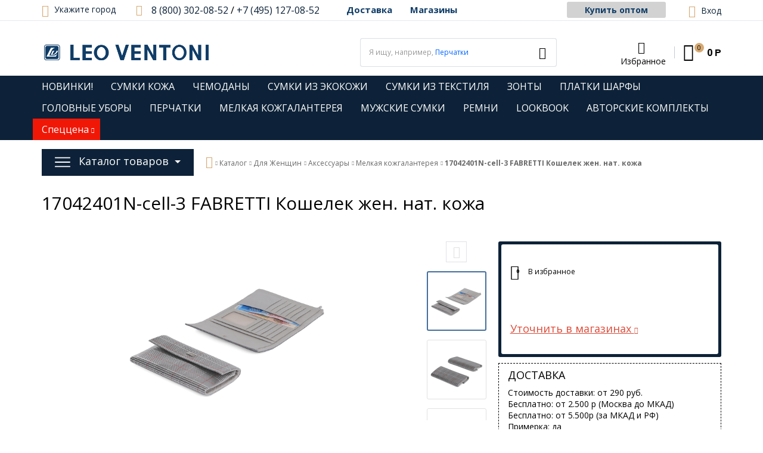

--- FILE ---
content_type: text/html; charset=UTF-8
request_url: https://leo-ventoni.ru/catalog/koshelek_fabretti_17042401n_cell_3.html
body_size: 45239
content:
<!DOCTYPE html>
<html lang="ru">
<head>
	<title>Кошелек кожаный FABRETTI 17042401N-cell-3: купить по выгодной цене в интернет-магазине Leo Ventoni</title>
	<meta charset="UTF-8" />
	<meta name="viewport" content="width=device-width, initial-scale=1.0" />
		<script data-skip-moving="true">
				serverSettings = {'themeDemo':'blue-flat','customTheme':'Y','themeButton':'white','themeMainColor':'#0d2238','headerVersion':'v1','containerWidth':'container','catalogPlacement':'side','limitSliders':false,'filterPlacement':'side','menuVisibleItems':'7','colorBody':'#ffffff','colorHeader':'url(/bitrix/images/yenisite.bitronic2pro/patterns/blank.png)','colorFooter':'#E2DFEA','colorFooterFont':'#999aa3','wowEffect':'N','bigSliderWidth':'narrow','bsHeight':'38.00%','bsMediaAnim':'slideRightBig','bsMediaHAlign':'center','bsMediaLimitsBottom':'0%','bsMediaLimitsLeft':'0%','bsMediaLimitsRight':'0%','bsMediaLimitsTop':'0%','bsMediaVAlign':'center','bsTextAnim':'slideLeftBig','bsTextHAlign':'left','bsTextLimitsBottom':'10%','bsTextLimitsLeft':'2%','bsTextLimitsRight':'45%','bsTextLimitsTop':'10%','bsTextTextAlign':'left','bsTextVAlign':'center','productHoverEffect':'detailed-expand','storeAmountType':'text','menuHitsPosition':'BOTTOM','brandsExtended':'Y','sbMode':'tabs','sbFullDefault':'open','categoriesView':'list','brandsCloud':'N','hiddenOption':'N','categoriesWithImg':'Y','categoriesWithSub':'N','detailInfoMode':'tabs','detailGalleryDescription':'bottom','detailInfoFullExpanded':'N','detailGalleryType':'modal','detailTextDefault':'close','socialsType':'visible','productAvailability':'tabs','paginationType':'default','filterType':'auto','catalogViewDefault':'blocks','catalogSubsectionView':'both','catalogTextDefault':'close','topLinePosition':'fixed-top','addbasketType':'popup','basketPopupSlider':'similar_sell','preset':'medium','currencySwitcher':'N','currencySwitcherMobile':'N','blockMainMenuElem':'N','blockMainMenuElemMobile':'N','menuShowIcons':'Y','menuShowIconsMobile':'Y','blockPricelist':'N','blockPricelistMobile':'N','quickView':'Y','quickViewMobile':'N','quickViewChars':'Y','quickViewCharsMobile':'N','backnavEnabled':'N','backnavEnabledMobile':'N','showDiscountPercent':'Y','showDiscountPercentMobile':'Y','stores':'disabled','storesMobile':'disabled','showStock':false,'showStockMobile':'N','blockShowStars':'N','blockShowStarsMobile':'Y','blockShowGeoip':'Y','blockShowGeoipMobile':'Y','blockShowCompare':'N','blockShowCompareMobile':'N','blockShowFavorite':'Y','blockShowFavoriteMobile':'Y','blockShowOneclick':'N','blockShowOneclickMobile':'N','blockShowArticle':'Y','blockShowArticleMobile':'Y','blockShowCommentCount':'N','blockShowCommentCountMobile':'N','blockShowSortBlock':'Y','blockShowSortBlockMobile':'Y','blockShowGalleryThumb':'N','blockShowGalleryThumbMobile':'N','blockShowAdBanners':'Y','blockShowAdBannersMobile':'Y','blockWorktime':'N','blockWorktimeMobile':'N','blockSearchCategory':'Y','blockSearchCategoryMobile':'Y','blockMenuCount':'N','blockMenuCountMobile':'N','blockBuyButton':'Y','blockBuyButtonMobile':'Y','blockHomeMainSlider':'Y','blockHomeMainSliderMobile':'N','blockHomeRubric':'Y','blockHomeRubricMobile':'N','blockHomeCoolSlider':'N','blockHomeCoolSliderMobile':'N','coolSliderShowNames':'N','coolSliderShowNamesMobile':'N','coolsliderShowStickers':'N','coolsliderShowStickersMobile':'N','blockHomeSpecials':'Y','blockHomeSpecialsMobile':'Y','blockHomeSpecialsIcons':'N','blockHomeSpecialsIconsMobile':'N','blockHomeSpecialsCount':'N','blockHomeSpecialsCountMobile':'N','blockHomeOurAdv':'Y','blockHomeOurAdvMobile':'N','blockHomeFeedback':'N','blockHomeFeedbackMobile':'N','catchbuyColorHeading':'N','catchbuyColorHeadingMobile':'N','blockHomeCatchbuy':'Y','blockHomeCatchbuyMobile':'Y','blockHomeNews':'Y','blockHomeNewsMobile':'Y','blockHomeActions':'Y','blockHomeActionsMobile':'Y','blockHomeVoting':'N','blockHomeVotingMobile':'N','blockHomeBrands':'Y','blockHomeBrandsMobile':'Y','blockHomeVk':'N','blockHomeVkMobile':'N','blockHomeOk':'N','blockHomeOkMobile':'N','blockHomeFb':'N','blockHomeFbMobile':'N','blockHomeTw':'N','blockHomeTwMobile':'N','blockDetailAddtoorder':'Y','blockDetailAddtoorderMobile':'N','blockDetailSimilar':'N','blockDetailSimilarMobile':'N','blockDetailSimilarView':'N','blockDetailSimilarViewMobile':'N','blockDetailSimilarPrice':'Y','blockDetailSimilarPriceMobile':'N','blockDetailRecommended':'Y','blockDetailRecommendedMobile':'N','blockDetailViewed':'N','blockDetailViewedMobile':'N','blockDetailDelivery':'N','blockDetailDeliveryMobile':'N','blockDetailViewD':'N','blockDetailViewDMobile':'N','blockDetailGiftProducts':'N','blockDetailGiftProductsMobile':'N','blockDetailGiftMainProducts':'N','blockDetailGiftMainProductsMobile':'N','detailCatchbuySlider':'Y','detailCatchbuySliderMobile':'Y','blockDetailPrint':'N','blockDetailPrintMobile':'N','blockDetailPriceUpdated':'N','blockDetailPriceUpdatedMobile':'N','blockDetailReview':'Y','blockDetailReviewMobile':'Y','blockDetailShortInfoUnderImage':'N','blockDetailShortInfoUnderImageMobile':'N','blockDetailFeedback':'N','blockDetailFeedbackMobile':'N','blockDetailSocials':'N','blockDetailSocialsMobile':'N','blockDetailGamification':'N','blockDetailGamificationMobile':'N','blockDetailBrand':'Y','blockDetailBrandMobile':'Y','blockDetailItemReviews':'Y','blockDetailItemReviewsMobile':'Y','catalogCatchbuySlider':'N','catalogCatchbuySliderMobile':'N','blockListViewBlock':'Y','blockListViewBlockMobile':'N','blockListViewList':'N','blockListViewListMobile':'N','blockListViewTable':'N','blockListViewTableMobile':'N','blockListSubSections':'Y','blockListSubSectionsMobile':'Y','blockListSectionDesc':'N','blockListSectionDescMobile':'N','blockListHits':'N','blockListHitsMobile':'N','tableUnitsCol':'disabled','tableUnitsColMobile':'disabled','blockBasketGiftProducts':'Y','blockBasketGiftProductsMobile':'N','blockSearchViewed':'N','blockSearchViewedMobile':'N','blockSearchBestseller':'N','blockSearchBestsellerMobile':'N','blockSearchRecommend':'N','blockSearchRecommendMobile':'N','blockViewed':'N','blockViewedMobile':'N','blockBestseller':'N','blockBestsellerMobile':'N','blockRecommend':'N','blockRecommendMobile':'N','captchaRegistration':'N','captchaCallme':'N','captchaWhenInStock':'N','captchaWhenPriceDrops':'N','captchaCryForPrice':'N','feedbackForItemOnDetail':'N','captchaQuickBuy':'N','captchaFeedback':'N','captchaLink':'','geoipUnite':'Y','changeContacts':'N','geoipCurrency':'N','additionalPricesEnabled':'false','extendedPricesEnabled':'N','headerMode':'v1','menuCatalog':'side','workArea':'container','proVbcBonus':false,'colorTheme':'blue-flat','photoViewType':'modal','productInfoMode':'tabs','productInfoModeDefExpanded':false,'stylingType':'flat','sassWorkerUrl':'/bitrix/templates/romza_bitronic2_2.22.3/js/3rd-party-libs/sass.js_0.9.11/sass.worker.js','isFrontend':false};
		SITE_DIR = '/';
		SITE_ID = 's1';
		SITE_TEMPLATE_PATH = '/bitrix/templates/romza_bitronic2_2.22.3';
 		COOKIE_PREFIX = 'BITRIX_SM';
	        GOOGLE_KEY = 'AIzaSyBaUmBHLdq8sLVQmfh8fGsbNzx6rtofKy4';
	</script>           
	<meta name="robots" content="index, follow">
<meta name="description" content="Кошелек кожаный FABRETTI 17042401N-cell-3 - закажите по отличной цене в нашем интернет магазине! Leo Ventoni это официальный поставщик итальянских брендов. Доставка по Москве и всей России.">
<link rel="canonical" href="https://leo-ventoni.ru/catalog/koshelek_fabretti_17042401n_cell_3.html">
<script data-skip-moving="true">(function(w, d, n) {var cl = "bx-core";var ht = d.documentElement;var htc = ht ? ht.className : undefined;if (htc === undefined || htc.indexOf(cl) !== -1){return;}var ua = n.userAgent;if (/(iPad;)|(iPhone;)/i.test(ua)){cl += " bx-ios";}else if (/Windows/i.test(ua)){cl += ' bx-win';}else if (/Macintosh/i.test(ua)){cl += " bx-mac";}else if (/Linux/i.test(ua) && !/Android/i.test(ua)){cl += " bx-linux";}else if (/Android/i.test(ua)){cl += " bx-android";}cl += (/(ipad|iphone|android|mobile|touch)/i.test(ua) ? " bx-touch" : " bx-no-touch");cl += w.devicePixelRatio && w.devicePixelRatio >= 2? " bx-retina": " bx-no-retina";if (/AppleWebKit/.test(ua)){cl += " bx-chrome";}else if (/Opera/.test(ua)){cl += " bx-opera";}else if (/Firefox/.test(ua)){cl += " bx-firefox";}ht.className = htc ? htc + " " + cl : cl;})(window, document, navigator);</script>

<link href="/bitrix/js/socialservices/css/ss.css?17618998165185" type="text/css"  rel="stylesheet" >
<link href="/bitrix/js/ui/design-tokens/dist/ui.design-tokens.css?176189981526358" type="text/css"  rel="stylesheet" >
<link href="/bitrix/js/ui/fonts/opensans/ui.font.opensans.css?17618998152555" type="text/css"  rel="stylesheet" >
<link href="/bitrix/js/main/popup/dist/main.popup.bundle.css?176192240431694" type="text/css"  rel="stylesheet" >
<link href="/bitrix/cache/css/s1/romza_bitronic2_2.22.3/page_514f449c6205f869779da83c46828b1f/page_514f449c6205f869779da83c46828b1f_v1.css?17683786531342" type="text/css"  rel="stylesheet" >
<link href="/bitrix/cache/css/s1/romza_bitronic2_2.22.3/template_78d29b5d887cb789d52d2afb5c1baf5c/template_78d29b5d887cb789d52d2afb5c1baf5c_v1.css?1768378653471137" type="text/css"  data-template-style="true" rel="stylesheet" >
<link href="/bitrix/panel/main/popup.css?176189981222696" type="text/css"  data-template-style="true"  rel="stylesheet" >




<script type="extension/settings" data-extension="currency.currency-core">{"region":"ru"}</script>


<link rel="stylesheet" href="//fonts.googleapis.com/css?family=Open+Sans:400italic,700italic,400,700&amp;subset=cyrillic-ext,latin" />
<!--[if lt IE 9]>
			<![endif]-->
<link href="/bitrix/templates/romza_bitronic2_2.22.3/css/print.css" media="print" rel="stylesheet">
<meta property="og:description" content="17042401N-cell-3 FABRETTI Кошелек жен. нат. кожа">
<meta property="og:image" content="https://leo-ventoni.ru/upload/iblock/0bf/0bf941fc22f9f62c62fe31b3ab29fc9d.jpeg">
<link rel="image_src" href="https://leo-ventoni.ru/upload/iblock/0bf/0bf941fc22f9f62c62fe31b3ab29fc9d.jpeg"  />
<style>img[src*="captcha.php"] {cursor: pointer;}</style>
<style>img[src*="captcha.php"] {cursor: pointer;}</style>
<meta property="og:type" content="website" />
<meta property="og:url" content="https://leo-ventoni.ru/catalog/koshelek_fabretti_17042401n_cell_3.html" />
<meta property="og:image" content="https://leo-ventoni.ru/upload/medialibrary/471/471a0eaed4d5272eae105b04016ec882.png" />
<meta property="og:title" content="17042401N-cell-3 FABRETTI Кошелек жен. нат. кожа" />

				
		 
        
<meta name="copyright" content="Интернет-магазин Leo-Ventoni.ru" />
<script data-skip-moving="true">(function(w,d,s,l,i){w[l]=w[l]||[];w[l].push({'gtm.start':
new Date().getTime(),event:'gtm.js'});var f=d.getElementsByTagName(s)[0],
j=d.createElement(s),dl=l!='dataLayer'?'&l='+l:'';j.async=true;j.src=
'https://www.googletagmanager.com/gtm.js?id='+i+dl;f.parentNode.insertBefore(j,f);
})(window,document,'script','dataLayer','GTM-MXGRM7Q');</script>
		<meta name="theme-color" content="#0d2238" />
	<link rel="stylesheet" href="/bitrix/templates/romza_bitronic2_2.22.3/css/s-new.min.css?v=30082019" />
	</head>
<body
			class="custom-theme"
		data-styling-type="flat"
	data-top-line-position="fixed-top"
		data-additional-prices-enabled="false"
	data-catalog-placement="side"
	data-container-width="container" style="background: #ffffff;"	data-filter-placement="side"
	data-limit-sliders="false"
	data-table-units-col="disabled"
	data-stores="disabled"
	data-show-stock="false"
	data-theme-button="white"
	data-categories-view="list"
	data-categories-with-sub="false"
	data-categories-with-img="true"
	data-availability-view-type="text"
	data-site-background=""
	>
<noscript>
	<iframe src="https://www.googletagmanager.com/ns.html?id=GTM-MXGRM7Q" height="0" width="0" style="display:none;visibility:hidden"></iframe>
</noscript>
	<!--'start_frame_cache_rz_dynamic_full_mode_meta'--><!--'end_frame_cache_rz_dynamic_full_mode_meta'-->	 
         
		<div class="svg-placeholder"
	  style="border: 0; clip: rect(0 0 0 0); height: 1px;
	    margin: -1px; overflow: hidden; padding: 0;
	    position: absolute; width: 1px;"></div>
	<script data-skip-moving="true">
        function initSvgSprites() {
            document.querySelector('.svg-placeholder').innerHTML = SVG_SPRITE;
        }
	</script> 
	 	
	<div class="bitrix-admin-panel">
		<div class="b_panel"></div>
	</div>                           	
	<button class="btn-main to-top">
		<i class="flaticon-key22"></i>
		<span class="text">Наверх</span>
	</button>                        
	<div class="big-wrap" itemscope itemtype="https://schema.org/Store">			<link itemprop="url" href="https://leo-ventoni.ru" />
		<meta itemprop="name" content="LEO-VENTONI.ru" />
		<meta itemprop="image" content="https://leo-ventoni.ru/upload/medialibrary/471/471a0eaed4d5272eae105b04016ec882.png" />
		<meta itemprop="priceRange" content="$$" />
	                    
	<div class="top-line">
		<div class="container">
			<div class="top-line-content clearfix">
												
				<div class="city-and-time__city-block">
	          				
    <div class="geo__city">
	    <div class="notification-frame" id="bxdinamic_geoip_notify">
		<!--'start_frame_cache_bxdinamic_geoip_notify'-->				<!--'end_frame_cache_bxdinamic_geoip_notify'-->	</div><!-- do not delete
--><a href="javascript:;" class="btn-city-toggle pseudolink with-icon" data-toggle="modal" data-target="#modal_city-select-panel" id="current-city">
	<i class="flaticon-location4"></i>
	<span class="link-text" id="bxdinamic_geoip_string">
		<!--'start_frame_cache_bxdinamic_geoip_string'-->Укажите город		<!--'end_frame_cache_bxdinamic_geoip_string'-->	</span>			
</a>
</div>
	<!-- do not delete
	        -->         </div><!-- .city-and-time__city-block -->
        <div class="header-contacts">
        	<i id="switch-contacts" class="flaticon-phone12 phone" data-popup="^.header-contacts>.contacts-content"></i>
        	<div class="contacts-content">
          	<div class="phones">
          		<i class="flaticon-phone12 phone"></i>
          		<a href="callto:+74951270852" class="phone for_mobile">
    <img class="phone_icon" src="/bitrix/templates/romza_bitronic2_2.22.3/img/phone.png" />
</a>
<div class="phone-wrap">
    <a  content="8 (800) 302-08-52" href="callto:88003020852" class="phone-link">8 (800) 302-08-52</a>
</div>
<div class="phone-wrap hidden-sm">
    <meta itemprop="telephone" content="+7 (495) 127-76-12" />
    <a content="+7 (495) 127-08-52" href="callto:+74951270852" class="phone-link">+7 (495) 127-08-52</a>
</div>          	</div>  
          	<div class="email-wrap">
          		<a href="mailto:shop@leo-ventoni.ru" class="contacts-email with-icon">
	<i class="flaticon-mail9 mail"></i>
	<span class="link-text" itemprop="email">shop@leo-ventoni.ru</span>
</a>          	</div>  
          	<div class="address-wrap">
          			<a href="javascript:void(0);" class="address pseudolink with-icon" data-toggle="modal" data-target="#modal_address-on-map">
		<i class="flaticon-location4"></i>
				<span class="link-text">Москва, ул. Дмитрия Ульянова, 44</span>
	</a>
          	</div>  
          	<div class="modal-form">
          		          	</div>
          </div>
              
          <a class="call-me pseudolink" data-toggle="modal"><span class="text">Перезвоните мне</span></a>
	</div><!-- header-contacts -->
	<div class="header-menu">
		<ul class="sitenav-menu">
			<li class="sitenav-menu-item"><a href="/delivery/">Доставка</a>			<li class="sitenav-menu-item"><a href="/magaziny/">Магазины</a>		</ul>
	</div>
	<div class="franch-container">
                    <a href="https://optovikam.fabretti.ru/" class="btn btn-gray">Купить оптом</a>
        </div>
                <div id="currency-switch" class="currency-switch" data-popup=">.currency-list" data-currency-switch-enabled="true">
<!--'start_frame_cache_currency-switch'--><pre class="cache_time_debug">15:03:39 - 24.01.2026</pre><!--'end_frame_cache_currency-switch'-->			</div>
  
				<div class="top-line-item account-authorized" id="bxdinamic_bitronic2_auth_authorized"><!--'start_frame_cache_bxdinamic_bitronic2_auth_authorized'--><!--'end_frame_cache_bxdinamic_bitronic2_auth_authorized'--></div>
<div class="top-line-item account-not-authorized with-icon" data-tooltip title="Вход" data-placement="top" id="bxdinamic_bitronic2_auth_not_authorized"><!--'start_frame_cache_bxdinamic_bitronic2_auth_not_authorized'-->	<span class="avatar" data-popup="^.account-not-authorized>.content"><i class="flaticon-user12"></i></span>
	<span class="content">
		<a href="/catalog/koshelek_fabretti_17042401n_cell_3.html?login=yes" class="pseudolink" data-toggle="modal" data-target="#modal_login">
			<span class="text">Вход</span>
		</a>
	</span>
<!--'end_frame_cache_bxdinamic_bitronic2_auth_not_authorized'--></div>

				<a href="/personal/cart/" class="btn-main btn-basket ">
	<i class="flaticon-shopping109" id="bxdinamic_bitronic2_basket_small_string">
		<!--'start_frame_cache_bxdinamic_bitronic2_basket_small_string'-->		<span class="basket-items-number-sticker">0</span>
		<!--'end_frame_cache_bxdinamic_bitronic2_basket_small_string'-->	</i>
</a>            </div><!-- /top-line-content -->		
			        </div><!-- container -->
	</div><!-- top-line -->
	<header class="page-header" data-header-version="v1">		<div class="container">
			<div class="header-main-content with-delivery" itemscope itemtype="https://schema.org/Brand">
				<a href="/" class="brand" itemprop="url">					<div class="brand-logo"><img itemprop="logo" src="/upload/medialibrary/471/471a0eaed4d5272eae105b04016ec882.png" width="284" height="38" alt="Сумки и аксессуары в интернет-магазине Leo Ventoni" title="Интернет-магазин сумок и аксессуаров Leo Ventoni" /></div>
					<meta itemprop="name" content="LEO VENTONI" />
                    <meta itemprop="description" content="Сумки и аксессуары: купить в интернет-магазине сети «LEO VENTONI». Сумки, рюкзаки, мелкая кожгалантерея, зонты, перчатки. Leo Ventoni, Galaday, Palio, Fabretti." />
				</a>				<div class="city-and-time with-time" id="city-and-time">
                    <div class="city-and-time__city-block">
                            <!-- do not delete
                            -->                    </div><!-- .city-and-time__city-block -
					do not delete -->
                    <div class="city-and-time__time-block">
                                            </div><!-- .city-and-time__time-block - do not delete -->
                </div><!-- city-and-time -->
        <div class="search-block">
            <form action="/catalog/" method="get" id="search" class="search-wrap silver-normal category_0" >
	<!--'start_frame_cache_XdqEv1'--><pre class="cache_time_debug">15:03:39 - 24.01.2026</pre><!--'end_frame_cache_XdqEv1'-->			<span class="search-example-wrap">Я ищу, например, 		<span id="bxdinamic_bitronic2_search_example">
			<!--'start_frame_cache_bxdinamic_bitronic2_search_example'-->			<span class="search-example">Перчатки</span>
			<!--'end_frame_cache_bxdinamic_bitronic2_search_example'-->		</span>
		</span>
		<input type="text" class="textinput" id="search-field" name="q" value="" autocomplete="off">
	<span class="search-controls">
		<i class="search-clear flaticon-close47" data-tooltip title="Очистить поиск"></i>

		<button class="btn-search" name="s" type="submit" value="">
			<i class="flaticon-search50"></i>
		</button>
        	</span>
	<div class="popup_ajax-search" id="popup_ajax-search">
	</div>
</form><!-- search-wrap -->

        </div>
        <div class="right-block">         	
		
<div class="top-line-item favorites">
	<a href="javascript:;" class="btn-favorites pseudolink with-icon rz-no-pointer" data-popup="#popup_favorites" id="favorites-toggler">
		<i class="flaticon-heart3"></i>
		<span class="items-inside" id="bxdinamic_bitronic2_favorite_list">
			<!--'start_frame_cache_bxdinamic_bitronic2_favorite_list'-->			<!-- 0 -->
			<!--'end_frame_cache_bxdinamic_bitronic2_favorite_list'-->		</span>
		<span class="link-text">Избранное</span>
	</a>
	<div class="top-line-popup popup_favorites" id="popup_favorites" data-darken>
		<button class="btn-close" data-popup="#popup_favorites">
			<span class="btn-text">Закрыть</span>
			<i class="flaticon-close47"></i>
		</button>
		<div class="popup-header">
			<span class="header-text">
				В избранном 0 товаров:
			</span>
		</div>
		<div class="table-wrap">
			<div class="scroller scroller_v">
				<!--'start_frame_cache_OQ3k9P'-->				<pre class="cache_time_debug">15:03:39 - 24.01.2026</pre>				
								<!--'end_frame_cache_OQ3k9P'-->
				<div class="scroller__track scroller__track_v">
					<div class="scroller__bar scroller__bar_v"></div>
				</div>
			</div>
		</div>
		<div class="popup-footer">
			<button class="btn-delete pseudolink with-icon">
				<i class="flaticon-trash29"></i>
				<span class="btn-text">Очистить избранное</span>
			</button>
			<button class="btn-main">Добавить все в корзину</button>
		</div>
	</div>
</div>
<a href="callto:+74951270852" class="phone for_mobile">
    <img class="phone_icon" src="/bitrix/templates/romza_bitronic2_2.22.3/img/phone.png" />
</a>
<div class="phone-wrap">
    <a  content="8 (800) 302-08-52" href="callto:88003020852" class="phone-link">8 (800) 302-08-52</a>
</div>
<div class="phone-wrap hidden-sm">
    <meta itemprop="telephone" content="+7 (495) 127-76-12" />
    <a content="+7 (495) 127-08-52" href="callto:+74951270852" class="phone-link">+7 (495) 127-08-52</a>
</div>			<div class="top-line-item basket" id="basket">
	<a id="bxdinamic_bitronic2_basket_string" href="/personal/cart/" class="111 btn-main btn-basket rz-no-pointer" data-popup="#popup_basket" data-popup-mobile="false">
		<!--'start_frame_cache_bxdinamic_bitronic2_basket_string'-->			<i class="flaticon-shopping109">
				<span class="basket-items-number-sticker">0</span>
			</i>
			<span class="text-content">				<strong class="basket-total-price hidden-xs"><span class="value">0</span> <span class="b-rub">Р</span></strong>
			</span>
		<!--'end_frame_cache_bxdinamic_bitronic2_basket_string'-->	</a>
	<div class="top-line-popup popup_basket" id="popup_basket" data-darken >
		<button class="btn-close" data-popup="#popup_basket">
			<span class="btn-text">Закрыть</span>
			<i class="flaticon-close47"></i>
		</button>
		<div class="popup-header">
			<div id="bxdinamic_bitronic2_basket_header" class="header-text">
				<!--'start_frame_cache_bxdinamic_bitronic2_basket_header'-->				<pre class="cache_time_debug">15:03:39 - 24.01.2026</pre>				<div class="basket-content">
					<div class="text">Вы выбрали 0 позиций на сумму</div>
					<span class="total-price"><span class="value">0</span> <span class="b-rub">Р</span></span>
				</div>
				<!--'end_frame_cache_bxdinamic_bitronic2_basket_header'-->							</div>
					</div>
		<div class="table-wrap basket-small">

				<div class="basket-content">
					<!--'start_frame_cache_T0kNhm'-->					<table class="items-table">
											</table>
										<!--'end_frame_cache_T0kNhm'-->				</div>
				

		</div>
		<div class="popup-footer">
			<span id="bxdinamic_bitronic2_basket_footer" class="total">
				<!--'start_frame_cache_bxdinamic_bitronic2_basket_footer'-->				<span class="text">Итого: </span>
				<span class="price" data-total-price="0"><span class="value">0</span> <span class="b-rub">Р</span></span>
								<!--'end_frame_cache_bxdinamic_bitronic2_basket_footer'-->			</span>
			<button class="btn-delete pseudolink with-icon">
				<i class="flaticon-trash29"></i>
				<span class="btn-text">Удалить все<span class="hidden-xs"> из корзины</span></span>
			</button>
			<div class="small-basket-buy-wrap">
				<a href="/personal/cart/" class="btn-main"><span class="text">Перейти в корзину</span></a>
							</div>
		</div>
	</div><!-- /.top-line-popup.popup_basket#popup_basket -->
</div>        </div>
			</div><!-- header-main-content -->
		</div><!-- /container -->
        <div class="sitenav-wrap">
        			<nav class="sitenav horizontal container" id="sitenav">
								<button type="button" class="btn-sitenav-toggle">
                                    <span class="svg-wrap"><svg><use xlink:href="#menu"></use></svg></span>
								</button>
								<ul class="sitenav-menu">
					<li class="sitenav-menu-item">
			<a href="/catalog/obshchiy_katalog/new/?sort=shows&by=desc">								<span class="text">НОВИНКИ!</span>
				<i class="icon-arrow down flaticon-arrow486"></i>
				<i class="icon-arrow up flaticon-arrow492"></i>
			</a>					</li>
					<li class="sitenav-menu-item">
			<a href="https://leo-ventoni.ru/catalog/sumki_kozha/?sort=created&by=desc">								<span class="text">СУМКИ КОЖА</span>
				<i class="icon-arrow down flaticon-arrow486"></i>
				<i class="icon-arrow up flaticon-arrow492"></i>
			</a>					</li>
					<li class="sitenav-menu-item">
			<a href="https://leo-ventoni.ru/catalog/chemodany/?sort=created&by=desc">								<span class="text">ЧЕМОДАНЫ</span>
				<i class="icon-arrow down flaticon-arrow486"></i>
				<i class="icon-arrow up flaticon-arrow492"></i>
			</a>					</li>
					<li class="sitenav-menu-item">
			<a href="https://leo-ventoni.ru/catalog/eko_kozha_wom/?sort=created&by=desc">								<span class="text">СУМКИ ИЗ ЭКОКОЖИ</span>
				<i class="icon-arrow down flaticon-arrow486"></i>
				<i class="icon-arrow up flaticon-arrow492"></i>
			</a>					</li>
					<li class="sitenav-menu-item">
			<a href="https://leo-ventoni.ru/catalog/sumki_dorozhnye/?sort=created&by=desc&PAGEN_1=2">								<span class="text">СУМКИ ИЗ ТЕКСТИЛЯ</span>
				<i class="icon-arrow down flaticon-arrow486"></i>
				<i class="icon-arrow up flaticon-arrow492"></i>
			</a>					</li>
					<li class="sitenav-menu-item">
			<a href="https://leo-ventoni.ru/catalog/zonty_vse/?sort=created&by=desc">								<span class="text">ЗОНТЫ</span>
				<i class="icon-arrow down flaticon-arrow486"></i>
				<i class="icon-arrow up flaticon-arrow492"></i>
			</a>					</li>
					<li class="sitenav-menu-item">
			<a href="https://leo-ventoni.ru/catalog/platki/?sort=created&by=desc">								<span class="text">ПЛАТКИ ШАРФЫ</span>
				<i class="icon-arrow down flaticon-arrow486"></i>
				<i class="icon-arrow up flaticon-arrow492"></i>
			</a>					</li>
					<li class="sitenav-menu-item">
			<a href="https://leo-ventoni.ru/catalog/golovnye-ubory/?sort=sort&by=asc">								<span class="text">ГОЛОВНЫЕ УБОРЫ</span>
				<i class="icon-arrow down flaticon-arrow486"></i>
				<i class="icon-arrow up flaticon-arrow492"></i>
			</a>					</li>
					<li class="sitenav-menu-item">
			<a href="https://leo-ventoni.ru/catalog/perchatki-woman/?sort=created&by=desc">								<span class="text">ПЕРЧАТКИ</span>
				<i class="icon-arrow down flaticon-arrow486"></i>
				<i class="icon-arrow up flaticon-arrow492"></i>
			</a>					</li>
					<li class="sitenav-menu-item">
			<a href="https://leo-ventoni.ru/catalog/aksessuary_vse/?sort=created&by=desc">								<span class="text">МЕЛКАЯ КОЖГАЛАНТЕРЕЯ</span>
				<i class="icon-arrow down flaticon-arrow486"></i>
				<i class="icon-arrow up flaticon-arrow492"></i>
			</a>					</li>
					<li class="sitenav-menu-item">
			<a href="/catalog/sumki-man/">								<span class="text">МУЖСКИЕ СУМКИ</span>
				<i class="icon-arrow down flaticon-arrow486"></i>
				<i class="icon-arrow up flaticon-arrow492"></i>
			</a>					</li>
					<li class="sitenav-menu-item">
			<a href="/catalog/remni/?sort=property_s_skidka&by=desc">								<span class="text">РЕМНИ</span>
				<i class="icon-arrow down flaticon-arrow486"></i>
				<i class="icon-arrow up flaticon-arrow492"></i>
			</a>					</li>
					<li class="sitenav-menu-item">
			<a href="/lookbook/">								<span class="text">LOOKBOOK</span>
				<i class="icon-arrow down flaticon-arrow486"></i>
				<i class="icon-arrow up flaticon-arrow492"></i>
			</a>					</li>
					<li class="sitenav-menu-item">
			<a href="/catalog/komplekti/">								<span class="text">АВТОРСКИЕ  КОМПЛЕКТЫ</span>
				<i class="icon-arrow down flaticon-arrow486"></i>
				<i class="icon-arrow up flaticon-arrow492"></i>
			</a>					</li>
			            <li class="sitenav-menu-item with-sub">
            <a href="javascript:void(0)" class="with-sub" style="background: #f11707;">
                <span class="text">Спеццена</span>
                <i class="icon-arrow down flaticon-arrow486"></i>
                <i class="icon-arrow up flaticon-arrow492"></i>
            </a>
            <ul class="submenu">
                                                                                <li class="active"><span>Визитницы Весна-Лето 2026</span></li>
                                                                                                    <li class="active"><span>Ключницы Весна-Лето 2026</span></li>
                                                                                                    <li class="active"><span>Косметички Весна-Лето 2026</span></li>
                                                                                                    <li class="active"><span>Мелкая кожгалантерея Весна-Лето 2026</span></li>
                                                                                                    <li class="active"><span>Обложки для документов Весна-Лето 2026</span></li>
                                                                                                    <li class="active"><span>Сумки-мини Весна-Лето 2026</span></li>
                                                                                                    <li class="active"><span>Чехлы для наушников Весна-Лето 2026</span></li>
                                                                                                    <li class="active"><span>Льняная коллекция Предзаказ Весна-Лето 2026</span></li>
                                                                                                    <li class="active"><span>Одежда Хлопок и вискоза: Предзаказ Весна-Лето 2026</span></li>
                                                </ul>
        </li>
    </ul>        			</nav><!-- sitenav.horizontal -->
        </div>
		<div class="catalog-at-top" id="catalog-at-top">
					</div>
	</header><!-- page-header v1/v2/v3/v4 --> 	
		<div class="container bcrumbs-container">
		<nav class="breadcrumbs" data-backnav-enabled="false">
				<div id="catalog-at-side" class="catalog-at-side minified">
					
<nav class="catalog-menu mainmenu" id="mainmenu" data-menu-hits-pos="bottom"	 data-menu-hits-enabled=false>
<!--'start_frame_cache_mKUqxK'--><pre class="cache_time_debug">15:03:39 - 24.01.2026</pre><!--'end_frame_cache_mKUqxK'-->	<div class="container">
		<div class="btn-catalog-wrap" id="btn-catalog-wrap">
			<button type="button" class="btn-catalog catalog-show" id="catalog-show">
				<span class="content">
					<span class="text">Еще товары</span>
					<span class="bullets">
						<span class="bullet">&bullet;</span>
						<span class="bullet">&bullet;</span>
						<span class="bullet">&bullet;</span>
					</span>	
				</span>
			</button>
			<button type="button" class="btn-catalog catalog-hide" id="catalog-hide">
				<span class="text content">Скрыть</span>
			</button>

			<button type="button" class="btn-catalog catalog-switch " id="catalog-switch">
				<span class="svg-wrap">
					<svg>
			                        <use xlink:href="#menu"></use>
					</svg>
				</span>
				<span class="text">Каталог товаров</span>
			</button>
		</div>

		<div class="catalog-menu-lvl0 main">
											<div class="catalog-menu-lvl0-item no-numbers has-child">
					<a href="/catalog/woman/" class="menu-lvl0-link">
						<span class="category-name">Для Женщин</span><span class="text trigger "></span>
					</a>										<div class="submenu-wrap">
												<div class="catalog-menu-lvl1-content">
							                                							<div class="catalog-menu-lvl1">
								<div class="menu-lvl1-header">									<a href="/catalog/sumki/" class="menu-lvl1-additional-link">
										<i class="flaticon-right10"></i>
									</a>                                        									<a href="/catalog/sumki/" class="menu-lvl1-link "><span class="text">Сумки</span></a>                                                                        <span class="text trigger"></span>
                                    								</div>
																<ul >
																		<li>
										<a href="/catalog/sumki_kozha/" class="link "><span class="text">Кожаные</span></a>
									</li>
																		<li>
										<a href="/catalog/fabretti_premium/" class="link "><span class="text">FABRETTI Premium</span></a>
									</li>
																		<li>
										<a href="/catalog/dutiki/" class="link "><span class="text">Дутики</span></a>
									</li>
																		<li>
										<a href="/catalog/eko_kozha_wom/" class="link "><span class="text">Экокожа</span></a>
									</li>
																		<li>
										<a href="/catalog/dorozhnye_sumki/" class="link "><span class="text">Текстиль</span></a>
									</li>
																		<li>
										<a href="/catalog/logomaniya/" class="link "><span class="text">Логомания жаккард</span></a>
									</li>
																		<li>
										<a href="/catalog/gobelen/" class="link "><span class="text">Логомания гобелен</span></a>
									</li>
																		<li>
										<a href="/catalog/dlya-puteshestviy/" class="link "><span class="text">кросс-боди</span></a>
									</li>
																		<li>
										<a href="/catalog/sumki-meshki/" class="link "><span class="text">сумки-мешки</span></a>
									</li>
																		<li>
										<a href="/catalog/sumka_na_ruku_w/" class="link "><span class="text">сумки на руку</span></a>
									</li>
																		<li>
										<a href="/catalog/sumka_na_plecho_w/" class="link "><span class="text">сумки на плечо</span></a>
									</li>
																		<li>
										<a href="/catalog/sumki_na_poyas_1/" class="link "><span class="text">сумки на пояс</span></a>
									</li>
																		<li>
										<a href="/catalog/bolshie_sumki/" class="link "><span class="text">большие сумки</span></a>
									</li>
																		<li>
										<a href="/catalog/sumki-ryukzachki/" class="link "><span class="text">сумки-рюкзаки</span></a>
									</li>
																		<li>
										<a href="/catalog/sumki_setchel/" class="link "><span class="text">сумки-сэтчел</span></a>
									</li>
																		<li>
										<a href="/catalog/kozhanye-zhenskie-portfeli/" class="link "><span class="text">портфели</span></a>
									</li>
																		<li>
										<a href="/catalog/klatchi_2/" class="link "><span class="text">клатчи</span></a>
									</li>
																		<li>
										<a href="/catalog/kosmetichki/" class="link "><span class="text">косметички</span></a>
									</li>
																		<li>
										<a href="/catalog/sumki_kisety/" class="link "><span class="text">сумки кисеты</span></a>
									</li>
																		<li>
										<a href="/catalog/sumki_dlya_noutbukov/" class="link "><span class="text">сумки для ноутбуков</span></a>
									</li>
																	</ul>
															</div>                                							<div class="catalog-menu-lvl1">
								<div class="menu-lvl1-header">									<a href="/catalog/aksessuary/" class="menu-lvl1-additional-link">
										<i class="flaticon-right10"></i>
									</a>                                        									<a href="/catalog/aksessuary/" class="menu-lvl1-link "><span class="text">Аксессуары</span></a>                                                                        <span class="text trigger"></span>
                                    								</div>
																<ul >
																		<li>
										<a href="/catalog/melkaya_kozhgalantereya/" class="link "><span class="text">Мелкая кожгалантерея</span></a>
									</li>
																		<li>
										<a href="/catalog/koshelki/" class="link "><span class="text">Кошельки</span></a>
									</li>
																		<li>
										<a href="/catalog/vizitnitsy/" class="link "><span class="text">Визитницы</span></a>
									</li>
																		<li>
										<a href="/catalog/klyuchnitsy/" class="link "><span class="text">Ключницы</span></a>
									</li>
																		<li>
										<a href="/catalog/oblozhki-dlya-dokumentov/" class="link "><span class="text">Обложки для документов</span></a>
									</li>
																		<li>
										<a href="/catalog/kross_bodi_mini/" class="link "><span class="text">Кросс-боди mini</span></a>
									</li>
																		<li>
										<a href="/catalog/kosmetichki_1/" class="link "><span class="text">Косметички</span></a>
									</li>
																		<li>
										<a href="/catalog/tekstilnye_koshelki/" class="link "><span class="text">Текстильные кошельки</span></a>
									</li>
																		<li>
										<a href="/catalog/remni_dlya_sumok_1/" class="link "><span class="text">Ремни для сумок</span></a>
									</li>
																		<li>
										<a href="/catalog/zazhimy_dlya_shlyap/" class="link "><span class="text">Зажимы для шляп</span></a>
									</li>
																		<li>
										<a href="/catalog/tsepochki_dlya_ochkov_1/" class="link "><span class="text">Цепочки для очков</span></a>
									</li>
																		<li>
										<a href="/catalog/chekhly_dlya_planshetov/" class="link "><span class="text">Чехлы для планшетов</span></a>
									</li>
																		<li>
										<a href="/catalog/koltsa_dlya_platkov/" class="link "><span class="text">Кольца для платков</span></a>
									</li>
																	</ul>
															</div>                                							<div class="catalog-menu-lvl1">
								<div class="menu-lvl1-header">									<a href="/catalog/platki/" class="menu-lvl1-additional-link">
										<i class="flaticon-right10"></i>
									</a>                                        									<a href="/catalog/platki/" class="menu-lvl1-link "><span class="text">Платки и Шарфы</span></a>                                                                        <span class="text trigger"></span>
                                    								</div>
																<ul >
																		<li>
										<a href="/catalog/sharfy-sub/" class="link "><span class="text">Шарфы</span></a>
									</li>
																		<li>
										<a href="/catalog/platki_1/" class="link "><span class="text">Платки</span></a>
									</li>
																		<li>
										<a href="/catalog/s_sherstyu/" class="link "><span class="text">С шерстью</span></a>
									</li>
																		<li>
										<a href="/catalog/naturalnyy_shelk/" class="link "><span class="text">Натуральный шелк</span></a>
									</li>
																	</ul>
															</div>                                							<div class="catalog-menu-lvl1">
								<div class="menu-lvl1-header">									<a href="/catalog/zonty/" class="menu-lvl1-additional-link">
										<i class="flaticon-right10"></i>
									</a>                                        									<a href="/catalog/zonty/" class="menu-lvl1-link "><span class="text">Зонты</span></a>                                                                        <span class="text trigger"></span>
                                    								</div>
																<ul >
																		<li>
										<a href="/catalog/standartnye/" class="link "><span class="text">Стандартные</span></a>
									</li>
																		<li>
										<a href="/catalog/oblegchennye/" class="link "><span class="text">Облегченные</span></a>
									</li>
																		<li>
										<a href="/catalog/zonty_mini/" class="link "><span class="text">Зонты-мини</span></a>
									</li>
																		<li>
										<a href="/catalog/mehanika/" class="link "><span class="text">Механика</span></a>
									</li>
																		<li>
										<a href="/catalog/trost/" class="link "><span class="text">Трости</span></a>
									</li>
																		<li>
										<a href="/catalog/automat/" class="link "><span class="text">Автомат</span></a>
									</li>
																		<li>
										<a href="/catalog/poluavtomat/" class="link "><span class="text">Полуавтомат</span></a>
									</li>
																	</ul>
															</div>                                							<div class="catalog-menu-lvl1">
								<div class="menu-lvl1-header">									<a href="/catalog/perchatki-woman/" class="menu-lvl1-additional-link">
										<i class="flaticon-right10"></i>
									</a>                                        									<a href="/catalog/perchatki-woman/" class="menu-lvl1-link "><span class="text">Перчатки и Варежки</span></a>                                                                        <span class="text trigger"></span>
                                    								</div>
																<ul >
																		<li>
										<a href="/catalog/kozhanye-zhenskie-perchatki/" class="link "><span class="text">Кожаные</span></a>
									</li>
																		<li>
										<a href="/catalog/tekstilnye_1/" class="link "><span class="text">Текстильные</span></a>
									</li>
																		<li>
										<a href="/catalog/varezhki-rukavitsy/" class="link "><span class="text">Рукавицы</span></a>
									</li>
																		<li>
										<a href="/catalog/double_face/" class="link "><span class="text">Double Face</span></a>
									</li>
																	</ul>
															</div>                                							<div class="catalog-menu-lvl1">
								<div class="menu-lvl1-header">									<a href="/catalog/golovnye-ubory/" class="menu-lvl1-additional-link">
										<i class="flaticon-right10"></i>
									</a>                                        									<a href="/catalog/golovnye-ubory/" class="menu-lvl1-link "><span class="text">Головные уборы</span></a>                                                                        <span class="text trigger"></span>
                                    								</div>
																<ul >
																		<li>
										<a href="/catalog/kepi/" class="link "><span class="text">Кепи и бейсболки</span></a>
									</li>
																		<li>
										<a href="/catalog/bereti_w/" class="link "><span class="text">Береты</span></a>
									</li>
																		<li>
										<a href="/catalog/shlyapy/" class="link "><span class="text">Шляпы</span></a>
									</li>
																		<li>
										<a href="/catalog/shapki/" class="link "><span class="text">Шапки</span></a>
									</li>
																		<li>
										<a href="/catalog/kosynki/" class="link "><span class="text">Косынки</span></a>
									</li>
																		<li>
										<a href="/catalog/snudy_1/" class="link "><span class="text">Снуды</span></a>
									</li>
																		<li>
										<a href="/catalog/kapory/" class="link "><span class="text">Капоры</span></a>
									</li>
																		<li>
										<a href="/catalog/balaklavy/" class="link "><span class="text">Балаклавы</span></a>
									</li>
																		<li>
										<a href="/catalog/ushanki/" class="link "><span class="text">Ушанки</span></a>
									</li>
																	</ul>
															</div>                                							<div class="catalog-menu-lvl1">
								<div class="menu-lvl1-header">									<a href="/catalog/remni/" class="menu-lvl1-additional-link">
										<i class="flaticon-right10"></i>
									</a>                                        									<a href="/catalog/remni/" class="menu-lvl1-link "><span class="text">Ремни</span></a>                                                                        <span class="text trigger"></span>
                                    								</div>
																<ul >
																		<li>
										<a href="/catalog/kozhanye_1/" class="link "><span class="text">кожаные</span></a>
									</li>
																		<li>
										<a href="/catalog/tekstilnye_2/" class="link "><span class="text">текстильные</span></a>
									</li>
																	</ul>
															</div>                                							<div class="catalog-menu-lvl1">
								<div class="menu-lvl1-header">									<a href="/catalog/ochki_woman/" class="menu-lvl1-additional-link">
										<i class="flaticon-right10"></i>
									</a>                                        									<a href="/catalog/ochki_woman/" class="menu-lvl1-link "><span class="text">Очки и цепочки для очков</span></a>                                                                        <span class="text trigger"></span>
                                    								</div>
																<ul >
																		<li>
										<a href="/catalog/ochki_solntsezashchitnye/" class="link "><span class="text">Cолнцезащитные очки</span></a>
									</li>
																		<li>
										<a href="/catalog/tsepochki_dlya_ochkov/" class="link "><span class="text">Цепочки для очков</span></a>
									</li>
																	</ul>
															</div>                                							<div class="catalog-menu-lvl1">
								<div class="menu-lvl1-header">									<a href="/catalog/odezhda_1/" class="menu-lvl1-additional-link">
										<i class="flaticon-right10"></i>
									</a>                                        									<a href="/catalog/odezhda_1/" class="menu-lvl1-link "><span class="text">Одежда летняя</span></a>                                                                        <span class="text trigger"></span>
                                    								</div>
																<ul >
																		<li>
										<a href="/catalog/khlopook_vyshivka_rishele/" class="link "><span class="text">Хлопок вышивка ришелье</span></a>
									</li>
																		<li>
										<a href="/catalog/lnyanaya_kollektsiya/" class="link "><span class="text">Льняная коллекция</span></a>
									</li>
																		<li>
										<a href="/catalog/odezhda_dlya_goroda/" class="link "><span class="text">Одежда для города</span></a>
									</li>
																		<li>
										<a href="/catalog/platya_i_tuniki/" class="link "><span class="text">Хлопок и вискоза</span></a>
									</li>
																		<li>
										<a href="/catalog/plyazhnye_tuniki/" class="link "><span class="text">Пляжные туники</span></a>
									</li>
																		<li>
										<a href="/catalog/platya_5/" class="link "><span class="text">Платья</span></a>
									</li>
																		<li>
										<a href="/catalog/bluzy_zhakety/" class="link "><span class="text">Блузы, жакеты</span></a>
									</li>
																		<li>
										<a href="/catalog/bryuki_yubki_shorty/" class="link "><span class="text">Брюки, юбки, шорты</span></a>
									</li>
																	</ul>
															</div>                                							<div class="catalog-menu-lvl1">
								<div class="menu-lvl1-header">									<a href="/catalog/plyajnaya_w/" class="menu-lvl1-additional-link">
										<i class="flaticon-right10"></i>
									</a>                                        									<a href="/catalog/plyajnaya_w/" class="menu-lvl1-link "><span class="text">Пляжная коллекция</span></a>                                                                        <span class="text trigger"></span>
                                    								</div>
																<ul >
																		<li>
										<a href="/catalog/plyazhnye-sumki/" class="link "><span class="text">Сумки пляжные</span></a>
									</li>
																		<li>
										<a href="/catalog/plyajnie_shlyapi/" class="link "><span class="text">Шляпы пляжные</span></a>
									</li>
																		<li>
										<a href="/catalog/zazhimy_dlya_shlyapy/" class="link "><span class="text">Зажимы для шляпы</span></a>
									</li>
																		<li>
										<a href="/catalog/plyazhnye_tuniki_1/" class="link "><span class="text">Пляжные туники</span></a>
									</li>
																	</ul>
															</div>						</div>
											</div>
									</div>
											<div class="catalog-menu-lvl0-item no-numbers has-child">
					<a href="/catalog/man/" class="menu-lvl0-link">
						<span class="category-name">Для Мужчин</span><span class="text trigger "></span>
					</a>										<div class="submenu-wrap">
												<div class="catalog-menu-lvl1-content">
							                                							<div class="catalog-menu-lvl1">
								<div class="menu-lvl1-header">									<a href="/catalog/sumki-man/" class="menu-lvl1-additional-link">
										<i class="flaticon-right10"></i>
									</a>                                        									<a href="/catalog/sumki-man/" class="menu-lvl1-link "><span class="text">Сумки</span></a>                                                                        <span class="text trigger"></span>
                                    								</div>
																<ul >
																		<li>
										<a href="/catalog/kozhanye_sumki_muzhskie/" class="link "><span class="text">Кожаные сумки мужские</span></a>
									</li>
																		<li>
										<a href="/catalog/sumki-man-tektsil/" class="link "><span class="text">Текстильные</span></a>
									</li>
																		<li>
										<a href="/catalog/sumki-dlya-dokumentov/" class="link "><span class="text">Сумки для документов</span></a>
									</li>
																		<li>
										<a href="/catalog/cross-body_m/" class="link "><span class="text">Кросс-боди</span></a>
									</li>
																		<li>
										<a href="/catalog/klatchi/" class="link "><span class="text">Клатчи</span></a>
									</li>
																		<li>
										<a href="/catalog/papki/" class="link "><span class="text">Папки</span></a>
									</li>
																		<li>
										<a href="/catalog/portfeli/" class="link "><span class="text">Портфели</span></a>
									</li>
																		<li>
										<a href="/catalog/muzhskie-kozhanye-ryukzaki/" class="link "><span class="text">Рюкзаки</span></a>
									</li>
																		<li>
										<a href="/catalog/sumki-dlya-puteshestviy-man/" class="link "><span class="text">Для путешествий</span></a>
									</li>
																		<li>
										<a href="/catalog/ryukzaki_slingi/" class="link "><span class="text">Рюкзаки-слинги</span></a>
									</li>
																		<li>
										<a href="/catalog/sumki_na_poyas/" class="link "><span class="text">Сумки на пояс</span></a>
									</li>
																		<li>
										<a href="/catalog/kosmetichki_2/" class="link "><span class="text">Косметички</span></a>
									</li>
																		<li>
										<a href="/catalog/sumki_dlya_noutbukov_1/" class="link "><span class="text">Сумки для ноутбуков</span></a>
									</li>
																	</ul>
															</div>                                							<div class="catalog-menu-lvl1">
								<div class="menu-lvl1-header">									<a href="/catalog/aksessuary-man/" class="menu-lvl1-additional-link">
										<i class="flaticon-right10"></i>
									</a>                                        									<a href="/catalog/aksessuary-man/" class="menu-lvl1-link "><span class="text">Аксессуары</span></a>                                                                        <span class="text trigger"></span>
                                    								</div>
																<ul >
																		<li>
										<a href="/catalog/koshelki-man/" class="link "><span class="text">Кошельки</span></a>
									</li>
																		<li>
										<a href="/catalog/oblozhki-dlya-dokumentov-man/" class="link "><span class="text">Обложки для документов</span></a>
									</li>
																		<li>
										<a href="/catalog/vizitnitsy-man/" class="link "><span class="text">Визитницы</span></a>
									</li>
																		<li>
										<a href="/catalog/klyuchnitsy-man/" class="link "><span class="text">Ключницы</span></a>
									</li>
																		<li>
										<a href="/catalog/zazhimy_dlya_deneg/" class="link "><span class="text">Зажимы для денег</span></a>
									</li>
																	</ul>
															</div>                                							<div class="catalog-menu-lvl1">
								<div class="menu-lvl1-header">									<a href="/catalog/zonty-muzhskie/" class="menu-lvl1-additional-link">
										<i class="flaticon-right10"></i>
									</a>                                        									<a href="/catalog/zonty-muzhskie/" class="menu-lvl1-link "><span class="text">Зонты</span></a>                                                                        <span class="text trigger"></span>
                                    								</div>
																<ul >
																		<li>
										<a href="/catalog/auto_m/" class="link "><span class="text">Зонт автомат</span></a>
									</li>
																		<li>
										<a href="/catalog/oblegchennye_zonty/" class="link "><span class="text">Облегченные зонты</span></a>
									</li>
																		<li>
										<a href="/catalog/standartnye_zonty/" class="link "><span class="text">Стандартные зонты</span></a>
									</li>
																		<li>
										<a href="/catalog/zonty_s_uvelichennym_kupolom/" class="link "><span class="text">С увеличенным куполом</span></a>
									</li>
																		<li>
										<a href="/catalog/trost_m/" class="link "><span class="text">Зонты-Трости</span></a>
									</li>
																		<li>
										<a href="/catalog/zonty_mini_2/" class="link "><span class="text">Зонты-мини</span></a>
									</li>
																	</ul>
															</div>                                							<div class="catalog-menu-lvl1">
								<div class="menu-lvl1-header">									<a href="/catalog/remni-man/" class="menu-lvl1-additional-link">
										<i class="flaticon-right10"></i>
									</a>                                        									<a href="/catalog/remni-man/" class="menu-lvl1-link "><span class="text">Ремни</span></a>                                                                        <span class="text trigger"></span>
                                    								</div>
																<ul >
																		<li>
										<a href="/catalog/kozhanye_remni/" class="link "><span class="text">Кожаные ремни</span></a>
									</li>
																		<li>
										<a href="/catalog/tekstilnye_remni/" class="link "><span class="text">Текстильные ремни</span></a>
									</li>
																	</ul>
															</div>                                							<div class="catalog-menu-lvl1">
								<div class="menu-lvl1-header">									<a href="/catalog/ochki_man/" class="menu-lvl1-additional-link">
										<i class="flaticon-right10"></i>
									</a>                                        									<a href="/catalog/ochki_man/" class="menu-lvl1-link "><span class="text">Очки</span></a>                                    								</div>
															</div>                                							<div class="catalog-menu-lvl1">
								<div class="menu-lvl1-header">									<a href="/catalog/perchatki-man/" class="menu-lvl1-additional-link">
										<i class="flaticon-right10"></i>
									</a>                                        									<a href="/catalog/perchatki-man/" class="menu-lvl1-link "><span class="text">Перчатки</span></a>                                                                        <span class="text trigger"></span>
                                    								</div>
																<ul >
																		<li>
										<a href="/catalog/kozhanye/" class="link "><span class="text">Кожаные</span></a>
									</li>
																		<li>
										<a href="/catalog/tekstilnye/" class="link "><span class="text">Текстильные</span></a>
									</li>
																	</ul>
															</div>                                							<div class="catalog-menu-lvl1">
								<div class="menu-lvl1-header">									<a href="/catalog/breloki/" class="menu-lvl1-additional-link">
										<i class="flaticon-right10"></i>
									</a>                                        									<a href="/catalog/breloki/" class="menu-lvl1-link "><span class="text">Брелоки</span></a>                                    								</div>
															</div>                                							<div class="catalog-menu-lvl1">
								<div class="menu-lvl1-header">									<a href="/catalog/golovnye-ubory-muzh/" class="menu-lvl1-additional-link">
										<i class="flaticon-right10"></i>
									</a>                                        									<a href="/catalog/golovnye-ubory-muzh/" class="menu-lvl1-link "><span class="text">Головные уборы</span></a>                                                                        <span class="text trigger"></span>
                                    								</div>
																<ul >
																		<li>
										<a href="/catalog/kepki/" class="link "><span class="text">Кепки</span></a>
									</li>
																		<li>
										<a href="/catalog/shapki-muzh/" class="link "><span class="text">Шапки</span></a>
									</li>
																		<li>
										<a href="/catalog/shapki_s_ushkami_1/" class="link "><span class="text">Шапки с ушками</span></a>
									</li>
																		<li>
										<a href="/catalog/snudy_muzhskie/" class="link "><span class="text">Снуды мужские</span></a>
									</li>
																	</ul>
															</div>                                							<div class="catalog-menu-lvl1">
								<div class="menu-lvl1-header">									<a href="/catalog/sharfy-man/" class="menu-lvl1-additional-link">
										<i class="flaticon-right10"></i>
									</a>                                        									<a href="/catalog/sharfy-man/" class="menu-lvl1-link "><span class="text">Шарфы</span></a>                                    								</div>
															</div>						</div>
											</div>
									</div>
											<div class="catalog-menu-lvl0-item no-numbers has-child">
					<a href="/catalog/bagazh/" class="menu-lvl0-link">
						<span class="category-name">Багаж</span><span class="text trigger "></span>
					</a>										<div class="submenu-wrap">
												<div class="catalog-menu-lvl1-content">
							                                							<div class="catalog-menu-lvl1">
								<div class="menu-lvl1-header">									<a href="/catalog/chemodany/" class="menu-lvl1-additional-link">
										<i class="flaticon-right10"></i>
									</a>                                        									<a href="/catalog/chemodany/" class="menu-lvl1-link "><span class="text">Чемоданы</span></a>                                                                        <span class="text trigger"></span>
                                    								</div>
																<ul >
																		<li>
										<a href="/catalog/aksessuary_dlya_bagazha_1/" class="link "><span class="text">Аксессуары для багажа</span></a>
									</li>
																		<li>
										<a href="/catalog/troyki_po_spetstsene/" class="link "><span class="text">Тройки по спеццене</span></a>
									</li>
																		<li>
										<a href="/catalog/chemodany_1/" class="link "><span class="text">Чемоданы</span></a>
									</li>
																	</ul>
															</div>                                							<div class="catalog-menu-lvl1">
								<div class="menu-lvl1-header">									<a href="/catalog/byuti_keysy/" class="menu-lvl1-additional-link">
										<i class="flaticon-right10"></i>
									</a>                                        									<a href="/catalog/byuti_keysy/" class="menu-lvl1-link "><span class="text">Бьюти-кейсы</span></a>                                    								</div>
															</div>                                							<div class="catalog-menu-lvl1">
								<div class="menu-lvl1-header">									<a href="/catalog/delovoy_bagazh/" class="menu-lvl1-additional-link">
										<i class="flaticon-right10"></i>
									</a>                                        									<a href="/catalog/delovoy_bagazh/" class="menu-lvl1-link "><span class="text">Деловой багаж</span></a>                                                                        <span class="text trigger"></span>
                                    								</div>
																<ul >
																		<li>
										<a href="/catalog/keys_piloty/" class="link "><span class="text">Кейс-пилоты</span></a>
									</li>
																		<li>
										<a href="/catalog/ryukzaki_2/" class="link "><span class="text">Рюкзаки</span></a>
									</li>
																		<li>
										<a href="/catalog/ryukzaki_na_kolesakh/" class="link "><span class="text">Рюкзаки на колесах</span></a>
									</li>
																		<li>
										<a href="/catalog/sumki_dlya_noutbuka_1/" class="link "><span class="text">Для ноутбуков и планшетов</span></a>
									</li>
																	</ul>
															</div>                                							<div class="catalog-menu-lvl1">
								<div class="menu-lvl1-header">									<a href="/catalog/sumki_dorozhnye/" class="menu-lvl1-additional-link">
										<i class="flaticon-right10"></i>
									</a>                                        									<a href="/catalog/sumki_dorozhnye/" class="menu-lvl1-link "><span class="text">Сумки текстильные</span></a>                                                                        <span class="text trigger"></span>
                                    								</div>
																<ul >
																		<li>
										<a href="/catalog/sumki_1/" class="link "><span class="text">Сумки текстильные</span></a>
									</li>
																		<li>
										<a href="/catalog/skladnye/" class="link "><span class="text">Складные</span></a>
									</li>
																		<li>
										<a href="/catalog/ryukzaki/" class="link "><span class="text">Рюкзаки</span></a>
									</li>
																		<li>
										<a href="/catalog/ryukzaki_mini/" class="link "><span class="text">Рюкзаки-мини</span></a>
									</li>
																		<li>
										<a href="/catalog/kosmetichki_organayzery/" class="link "><span class="text">Косметички и органайзеры</span></a>
									</li>
																		<li>
										<a href="/catalog/vizitnitsy_1/" class="link "><span class="text">Визитницы</span></a>
									</li>
																		<li>
										<a href="/catalog/klyuchnitsy_1/" class="link "><span class="text">Ключницы</span></a>
									</li>
																		<li>
										<a href="/catalog/kosmetichki_3/" class="link "><span class="text">Косметички</span></a>
									</li>
																		<li>
										<a href="/catalog/koshelki_1/" class="link "><span class="text">Кошельки</span></a>
									</li>
																		<li>
										<a href="/catalog/oblozhki_dlya_dokumentov/" class="link "><span class="text">Обложки для документов</span></a>
									</li>
																		<li>
										<a href="/catalog/sumki_mini/" class="link "><span class="text">Сумки-мини</span></a>
									</li>
																		<li>
										<a href="/catalog/chekhly_dlya_naushnikov/" class="link "><span class="text">Чехлы для наушников</span></a>
									</li>
																	</ul>
															</div>                                							<div class="catalog-menu-lvl1">
								<div class="menu-lvl1-header">									<a href="/catalog/chekhly_dlya_chemodanov/" class="menu-lvl1-additional-link">
										<i class="flaticon-right10"></i>
									</a>                                        									<a href="/catalog/chekhly_dlya_chemodanov/" class="menu-lvl1-link "><span class="text">Чехлы для чемоданов</span></a>                                    								</div>
															</div>                                							<div class="catalog-menu-lvl1">
								<div class="menu-lvl1-header">									<a href="/catalog/aksessuary_dlya_bagazha/" class="menu-lvl1-additional-link">
										<i class="flaticon-right10"></i>
									</a>                                        									<a href="/catalog/aksessuary_dlya_bagazha/" class="menu-lvl1-link "><span class="text">Аксессуары для багажа</span></a>                                    								</div>
															</div>                                							<div class="catalog-menu-lvl1">
								<div class="menu-lvl1-header">									<a href="/catalog/dorozhnaya_logomani/" class="menu-lvl1-additional-link">
										<i class="flaticon-right10"></i>
									</a>                                        									<a href="/catalog/dorozhnaya_logomani/" class="menu-lvl1-link "><span class="text">Дорожная Логомания</span></a>                                    								</div>
															</div>                                							<div class="catalog-menu-lvl1">
								<div class="menu-lvl1-header">									<a href="/catalog/koshelki_i_kosmetichki/" class="menu-lvl1-additional-link">
										<i class="flaticon-right10"></i>
									</a>                                        									<a href="/catalog/koshelki_i_kosmetichki/" class="menu-lvl1-link "><span class="text">Кошельки и косметички</span></a>                                    								</div>
															</div>                                							<div class="catalog-menu-lvl1">
								<div class="menu-lvl1-header">									<a href="/catalog/sumki_iz_ekokozhi/" class="menu-lvl1-additional-link">
										<i class="flaticon-right10"></i>
									</a>                                        									<a href="/catalog/sumki_iz_ekokozhi/" class="menu-lvl1-link "><span class="text">Сумки из экокожи</span></a>                                    								</div>
															</div>                                							<div class="catalog-menu-lvl1">
								<div class="menu-lvl1-header">									<a href="/catalog/sumki_kozhanye/" class="menu-lvl1-additional-link">
										<i class="flaticon-right10"></i>
									</a>                                        									<a href="/catalog/sumki_kozhanye/" class="menu-lvl1-link "><span class="text">Сумки кожаные</span></a>                                    								</div>
															</div>                                							<div class="catalog-menu-lvl1">
								<div class="menu-lvl1-header">									<a href="/catalog/odezhda_2/" class="menu-lvl1-additional-link">
										<i class="flaticon-right10"></i>
									</a>                                        									<a href="/catalog/odezhda_2/" class="menu-lvl1-link "><span class="text">Одежда</span></a>                                                                        <span class="text trigger"></span>
                                    								</div>
																<ul >
																		<li>
										<a href="/catalog/lnyanaya_kollektsiya_1/" class="link "><span class="text">Льняная коллекция</span></a>
									</li>
																		<li>
										<a href="/catalog/khlopok_i_viskoza/" class="link "><span class="text">Хлопок и вискоза</span></a>
									</li>
																	</ul>
															</div>                                							<div class="catalog-menu-lvl1">
								<div class="menu-lvl1-header">									<a href="/catalog/birki/" class="menu-lvl1-additional-link">
										<i class="flaticon-right10"></i>
									</a>                                        									<a href="/catalog/birki/" class="menu-lvl1-link "><span class="text">Бирки</span></a>                                    								</div>
															</div>						</div>
											</div>
									</div>
											<div class="catalog-menu-lvl0-item no-numbers">
					<a href="/catalog/sumki/" class="menu-lvl0-link">
						<span class="category-name">Сумки</span><span class="text trigger "></span>
					</a>									</div>
											<div class="catalog-menu-lvl0-item no-numbers">
					<a href="/catalog/aksessuary_vse/" class="menu-lvl0-link">
						<span class="category-name">Аксессуары</span><span class="text trigger "></span>
					</a>									</div>
											<div class="catalog-menu-lvl0-item no-numbers">
					<a href="/catalog/zonty_vse/" class="menu-lvl0-link">
						<span class="category-name">Зонты</span><span class="text trigger "></span>
					</a>									</div>
											<div class="catalog-menu-lvl0-item no-numbers">
					<a href="/catalog/ochki_vse/" class="menu-lvl0-link">
						<span class="category-name">Очки</span><span class="text trigger "></span>
					</a>									</div>
											<div class="catalog-menu-lvl0-item no-numbers">
					<a href="/catalog/platki_i_sharfy_vse/" class="menu-lvl0-link">
						<span class="category-name">Платки и шарфы</span><span class="text trigger "></span>
					</a>									</div>
											<div class="catalog-menu-lvl0-item no-numbers">
					<a href="/catalog/golovnye_ubory_vse/" class="menu-lvl0-link">
						<span class="category-name">Головные уборы</span><span class="text trigger "></span>
					</a>									</div>
											<div class="catalog-menu-lvl0-item no-numbers">
					<a href="/catalog/perchatki-woman/" class="menu-lvl0-link">
						<span class="category-name">Перчатки и рукавицы</span><span class="text trigger "></span>
					</a>									</div>
					</div><!-- .catalog-menu-lvl0.main -->
	</div><!-- /container -->
</nav><!-- #mainmenu.catalog-menu.mainmenu -->
<noscript>
	<style>
		.catalog-menu>.container, .catalog-menu>.container-fluid{overflow:inherit;}
		.has-child .menu-lvl0-link:hover ~ .submenu-wrap{visibility:visible;opacity:1;}
	</style>
</noscript>
			</div>
			<div class="breadcrumbs-content"><ul class="b-list" itemscope itemtype="https://schema.org/BreadcrumbList"><li itemprop="itemListElement" itemscope itemtype="https://schema.org/ListItem"><a itemprop="item" href="/"><i class="flaticon-home1"></i><meta itemprop="name" content="leo-ventoni.ru" /></a><i class="separator flaticon-right20"></i> <meta itemprop="position" content="1" /></li> <li itemprop="itemListElement" itemscope itemtype="https://schema.org/ListItem"><a itemprop="item" href="/catalog/"><span itemprop="name">Каталог</span><i class="flaticon-arrow486 arrow arrow-down"></i></a><i class="separator flaticon-right20"></i><meta itemprop="position" content="2" /></li> <li itemprop="itemListElement" itemscope itemtype="https://schema.org/ListItem"><a itemprop="item" href="/catalog/woman/"><span itemprop="name">Для Женщин</span><i class="flaticon-arrow486 arrow arrow-down"></i></a><i class="separator flaticon-right20"></i><meta itemprop="position" content="3" /></li> <li itemprop="itemListElement" itemscope itemtype="https://schema.org/ListItem"><a itemprop="item" href="/catalog/aksessuary/"><span itemprop="name">Аксессуары</span><i class="flaticon-arrow486 arrow arrow-down"></i></a><i class="separator flaticon-right20"></i><meta itemprop="position" content="4" /></li> <li itemprop="itemListElement" itemscope itemtype="https://schema.org/ListItem"><a itemprop="item" href="/catalog/melkaya_kozhgalantereya/"><span itemprop="name">Мелкая кожгалантерея</span><i class="flaticon-arrow486 arrow arrow-down"></i></a><i class="separator flaticon-right20"></i><meta itemprop="position" content="5" /></li> <li itemprop="itemListElement" itemscope itemtype="https://schema.org/ListItem"><link itemprop="item" href="https://leo-ventoni.ru/catalog/koshelek_fabretti_17042401n_cell_3.html" /><span itemprop="name">17042401N-cell-3 FABRETTI Кошелек жен. нат. кожа</span><meta itemprop="position" content="6" /></li></ul></div>		</nav>
	</div>
	<main class="container product-page" data-page="product-page" id="bx_117848907_39219">
    <div itemscope itemtype="https://schema.org/Product"> 
	<div class="main-header">
                        <h1 itemprop="name">17042401N-cell-3 FABRETTI Кошелек жен. нат. кожа</h1>
		</div>
	<div class="short-info-top actions">
		<div id="bxdinamic_BITRONIC2_detail_rating_39219" class="info rating rating-w-comments">
            <!--'start_frame_cache_bxdinamic_BITRONIC2_detail_rating_39219'-->                                    <!--'end_frame_cache_bxdinamic_BITRONIC2_detail_rating_39219'-->		</div><!-- /.info.rating -->
		                        <span class="info art hidden" id="bx_117848907_39219_articul">: <strong></strong></span>
        	</div><!-- /.short-info.actions -->

	<div class="row">
		<div class="col-xs-12 product-main " data-product-availability="tabs">
			<div class="product-photos" id="photo-block">
				<div class="stickers">
											<div class="stickers-wrap">
        	
	
	
	
	
			<div class="sticker unactive"></div>
	                	</div>

				</div>
													<div id="bx_117848907_39219_slider_cont" style="height:100%; width: 100%" class="js-more-photo">
						<div class="product-photo magnifier-thumb-wrapper js-more-photo-wrapper">
                            <div class="product-photo-iframe">
                                <iframe id="detail-video" class="js-more-photo-iframe" src="" webkitAllowFullScreen mozallowfullscreen allowfullscreen></iframe>
                            </div>
							<img
                                class="zoom-img product-photo-img"
								id="bx_117848907_39219_pict"
                                src="/upload/iblock/0bf/0bf941fc22f9f62c62fe31b3ab29fc9d.jpeg"
								data-big-src="/upload/iblock/0bf/0bf941fc22f9f62c62fe31b3ab29fc9d.jpeg"
                                data-large-img-url="/upload/iblock/0bf/0bf941fc22f9f62c62fe31b3ab29fc9d.jpeg"
								alt="17042401N-cell-3 FABRETTI Кошелек жен. нат. кожа"
								title="17042401N-cell-3 FABRETTI Кошелек жен. нат. кожа"
								itemprop="image">
						</div>
						<div class="thumbnails-wrap active">
															<button type="button" class="thumb-control prev btn-silver">
									<i class="flaticon-key22 arrow-up"></i>
									<i class="flaticon-arrow133 arrow-left"></i>
								</button>
								<button type="button" class="thumb-control next btn-silver">
									<i class="flaticon-arrow128 arrow-down"></i>
									<i class="flaticon-right20 arrow-right"></i>
								</button>
								<div class="thumbnails-frame active">
									<div class="thumbnails-slidee">
																			<div data-desc="1 c" class="thumb ">
                                            											<img
                                                class="lazy"
                                                data-original="/upload/resizer2/16/ff9/ff9060202e49938e0a03f6fe8630b09d.jpg"
                                                src="/bitrix/templates/romza_bitronic2_2.22.3/img/ajax-loader.gif"
												alt="17042401N-cell-3 FABRETTI Кошелек жен. нат. кожа"
                                                title="17042401N-cell-3 FABRETTI Кошелек жен. нат. кожа"
												data-med-src="/upload/iblock/0bf/0bf941fc22f9f62c62fe31b3ab29fc9d.jpeg"
												data-big-src="/upload/iblock/0bf/0bf941fc22f9f62c62fe31b3ab29fc9d.jpeg"
												data-type=""
												data-video=""
												data-video-id="detail-20914873"
											>
										</div>
																			<div data-desc="2" class="thumb ">
                                            											<img
                                                class="lazy"
                                                data-original="/upload/resizer2/16/a7c/a7c7696cc021109284446b712d270584.jpg"
                                                src="/bitrix/templates/romza_bitronic2_2.22.3/img/ajax-loader.gif"
												alt="17042401N-cell-3 FABRETTI Кошелек жен. нат. кожа"
                                                title="17042401N-cell-3 FABRETTI Кошелек жен. нат. кожа"
												data-med-src="/upload/iblock/8fa/8fa335d4c716c4150aed62096cb8af61.jpg"
												data-big-src="/upload/iblock/8fa/8fa335d4c716c4150aed62096cb8af61.jpg"
												data-type=""
												data-video=""
												data-video-id="detail-33822126"
											>
										</div>
																			<div data-desc="4 p" class="thumb ">
                                            											<img
                                                class="lazy"
                                                data-original="/upload/resizer2/16/5e0/5e07f3ef3ceca19d7bef3b80e94ad9ba.jpg"
                                                src="/bitrix/templates/romza_bitronic2_2.22.3/img/ajax-loader.gif"
												alt="17042401N-cell-3 FABRETTI Кошелек жен. нат. кожа"
                                                title="17042401N-cell-3 FABRETTI Кошелек жен. нат. кожа"
												data-med-src="/upload/iblock/a08/a085e493658d2907e45b9b94d256caf2.jpg"
												data-big-src="/upload/iblock/a08/a085e493658d2907e45b9b94d256caf2.jpg"
												data-type=""
												data-video=""
												data-video-id="detail-33822127"
											>
										</div>
																		</div><!-- .thumbnails-slidee -->
								</div><!-- .thumbnails-frame -->
													</div><!-- /.thumbnails -->
					</div>
				                                <div id="preview"></div>
			</div><!-- /.product-photos -->
                                        			
			<div class="buy-block-origin">
				<div class="buy-block-main __slim" id="bx_dynamic_qepX1RQfHh6QipT8SJuL">
					<!--'start_frame_cache_bx_dynamic_qepX1RQfHh6QipT8SJuL'-->						<div class="buy-block-content">
							<div class="product-name" itemprop="name">17042401N-cell-3 FABRETTI Кошелек жен. нат. кожа</div>
							<div class="product-main-photo">
								<img id="bx_117848907_39219_pict_fly" src="/upload/resizer2/14/ff9/ff9060202e49938e0a03f6fe8630b09d.jpg" alt="17042401N-cell-3 FABRETTI Кошелек жен. нат. кожа" title="17042401N-cell-3 FABRETTI Кошелек жен. нат. кожа">
							</div>
							<div class="move">
                                								<div class="actions">                                        <button
                                            type="button"
                                            class="action favorite with-icon toggleable"
                                            id="bx_117848907_39219_favorite_link"
                                            data-favorite-id="39219"
                                            >
                                            <i class="flaticon-heart3" id="bxdinamic_detail_favorite_count">0</i>
                                            <span class="text when-not-toggled">В избранное</span>
                                            <span class="text when-toggled">В избранном</span>
                                        </button>								</div>
                                                                    <div class="unactive"></div>
                                    <a class="unactive-link " href="/magaziny/">Уточнить в магазинах <i class="separator flaticon-right20"></i></a>
								                                							</div><!-- /.move -->
						</div><!-- /.buy-block-content -->
                        						<div class="buy-block-footer" id="buy-block-footer">
																				</div>
                    <!--'end_frame_cache_bx_dynamic_qepX1RQfHh6QipT8SJuL'-->                </div><!-- /.buy-block-main -->
                    <!--'start_frame_cache_SPYOCG'-->                            <div class="buy-block-additional edost">
                                                                    <div class="custom-block-info-det"><div class="title-h2">ДОСТАВКА</div>
Стоимость доставки: от 290 руб.<br>
Бесплатно: от 2.500 р (Москва до МКАД)<br>
Бесплатно: от 5.500р (за МКАД и РФ)<br>
Примерка: да<br>
Частичный выкуп: да<br></div>
                                
                                                                     <div class="custom-block-info-det"><div class="title-h2">ОПЛАТА</div>
После примерки: нал/карта<br>
На сайте: банковской картой 
</div>
                                                            </div>
                                                        <div class="sheme">
                    <img src ="/bitrix/templates/romza_bitronic2_2.22.3/img/accessories.svg?v=17:30" class="accessories_image">
                    <span class="dlina_accessories">19 см</span>
                    <span class="shirina_accessories">2.8 см</span>
                    <span class="vysota_accessories">9.9 см</span>
                    <span class="vysota_ruchka_accessories"></span>
                </div>

                                       <!--'end_frame_cache_SPYOCG'-->            </div><!-- /.buy-block-origin -->
            <!--'start_frame_cache_N681oG'--><!--'end_frame_cache_N681oG'-->						                <div id="product-info-sections" class="col-xs-12 product-info-sections combo-blocks tabs"
                    data-product-info-mode="tabs"
                    data-product-info-mode-def-expanded="false">
                    <div class="combo-links">
                        <div class="links-wrap">
                                                            <a href="#characteristics" class="combo-link">
                                    <i class="flaticon-newspapre"></i>
                                    <span class="text">Характеристики</span>
                                </a>
                                                                                    <a href="#description" class="combo-link">
                                <i class="flaticon-newspapre"></i>
                                <span class="text">Описание</span>
                            </a>
                                                                                                                                                                                                </div>
                    </div>
                    <div class="tab-targets combo-content">
                                                    <div class="combo-target shown characteristics wow fadeIn" id="characteristics">
                                <div class="combo-header">
                                    <i class="flaticon-newspapre"></i>
                                    <span class="text">Характеристики</span>
                                </div>
                                <div class="combo-target-content">
                                    <div class="general-info">
	<div class="detailed-tech desc">
				<div class="tech-info-block expandable expanded allow-multiple-expanded">
		
		<dl class="expand-content clearfix">
			<dt>Артикул</dt>
				<dd>17042401N-cell-3</dd>
			<dt>Цветовая гамма</dt>
				<dd>серый</dd>
			<dt>Материал подкладки</dt>
				<dd>полиэстер</dd>
			<dt>Размер</dt>
				<dd>большой</dd>
			<dt>Ширина</dt>
				<dd>19</dd>
			<dt>Высота</dt>
				<dd>9.9</dd>
			<dt>Глубина</dt>
				<dd>2.8</dd>
			<dt>Состав</dt>
				<dd>100% натуральная кожа коровы</dd>
			<dt>Вес</dt>
				<dd>120</dd>
			<dt>Цвет</dt>
				<dd>серый</dd>
			<dt>Бренд</dt>
				<dd>FABRETTI</dd>
					</dl>
	</div><!-- .tech-info-block -->
		
            </div><!-- /.detailed-tech -->

    <div class="descr" style="margin-top:30px;">
            </div>
    <div class="pseudolink">
        <span class="link-text when-closed">Показать полностью</span>
        <span class="link-text when-opened">Свернуть</span>
    </div>
</div>
                                                                    </div><!-- .combo-target-content -->
                            </div><!-- /.tab-target#characteristics -->
                                                                        <div class="combo-target shown description wow fadeIn" id="description">
                            <div class="combo-header">
                                <i class="flaticon-newspapre"></i>
                                <span class="text">Описание</span>
                            </div>
                            <div class="combo-target-content">
                                <div class="general-info">
            <div class="desc" itemprop="description">
            Невероятно женственный кошелек из натуральной кожи итальянского бренда FABRETTI станет излюбленным аксессуаром настоящей модницы. Форма клатча позволяет свободно разместить в нем все необходимое, кроме того, он смотрится особенно стильно. Его универсальный серый оттенок дополнит утонченный образ женщины, привнесет в него особую элегантность. Кошелек закрывается на клапан&nbsp;&nbsp;с эффектной фурнитурой. Аксессуар имеет одно вместительное отделение для бумажных купюр на молнии, тринадцать карманов для кредитных или дисконтных карт.        </div>
        <div class="pseudolink">
            <span class="link-text when-closed">Показать полностью</span>
            <span class="link-text when-opened">Свернуть</span>
        </div>
    </div>                            </div><!-- .combo-target-content -->
                        </div>
                        <!-- /.tab-target#characteristics -->
                                                                                                                     </div><!-- .tab-targets -->
                </div><!-- /.product-info-sections -->
			

		</div><!-- /.col-xs-12 -->
	</div><!-- /.row -->
<!--'start_frame_cache_PTLv3N'--><pre class="cache_time_debug">15:03:39 - 24.01.2026</pre><div class="viewed-products detail-slider __expanded">
    <div class="col-xs-12 accessories wow fadeIn">
    <header>
        <i class="flaticon-text133"></i>
        <span class="text">Рекомендуем:</span>
    </header>
	<div class="scroll-slider-wrap shown">
		<div class="ctrl-arrow-wrap prev">
			<button type="button" class="ctrl-arrow prev">
				<i class="flaticon-arrow133"></i>
			</button>
		</div>
		<div class="ctrl-arrow-wrap next">
			<button type="button" class="ctrl-arrow next">
				<i class="flaticon-right20"></i>
			</button>
		</div>
		<div class="sly-scroll horizontal">
			<div class="sly-bar"></div>
		</div>
		<div class="scroll-slider frame">
			<div class="slider-content slidee catalog"><div class="slider-item catalog-item" id="bx_1970176138_919361399569731">
                    <div class="stickers clearfix">
	<div class="stickers-wrap">
        	
	
			<div class="sticker discount flaticon-sale" >
			Скидка		</div>
	
	
	
	                            <div class="sticker discount-w-number">
		<span class="text">
			
			-40%
		</span>
            </div>
        	</div>

</div><!-- /.stickers -->
					<a class="photo" href="/catalog/l19145_023_fabretti_sumka_zhen_nat_kozha_.html" title="L19145-023 FABRETTI Сумка жен. нат. кожа ">
						<span data-picture data-alt="L19145-023 FABRETTI Сумка жен. нат. кожа ">
							<span data-title="L19145-023 FABRETTI Сумка жен. нат. кожа " data-src="/upload/resizer2/14/58b/58b47112d089da8d38e5775360f725da.jpg"></span>
							<!-- Fallback content for non-JS browsers. Same img src as the initial, unqualified source element. -->
							<noscript>
									<img src="/upload/resizer2/14/58b/58b47112d089da8d38e5775360f725da.jpg" title="L19145-023 FABRETTI Сумка жен. нат. кожа " alt="L19145-023 FABRETTI Сумка жен. нат. кожа ">
							</noscript>
						</span>
					</a>
					
					<a href="/catalog/l19145_023_fabretti_sumka_zhen_nat_kozha_.html" class="name link bx_rcm_view_link" data-product-id="91936"><span class="text">Сумка, кожа мерея, FABRETTI L19145-023</span></a>
					<div class="price-wrap discount">
																		<span class="price-old"><span class="value">29 990</span> <span class="b-rub">Р</span></span>
												<span class="price" id="bx_1970176138_919361399569731_price">
														<span class="value">17 994</span> <span class="b-rub">Р</span>						</span>
										</div>
											<div class="description full-view">
					                						<div class="action-buttons" id="bx_1970176138_919361399569731_basket_actions">
															<button
									type="button"
									class="btn-action favorite"
									data-favorite-id="91936"
									data-tooltip title=""
									id="bx_1970176138_919361399569731_favorite_link">
									<i class="flaticon-heart3"></i>
								</button>
																												<div class="btn-buy-wrap text-only">
																											<button type="button" class="btn-action buy when-in-stock" id=bx_1970176138_919361399569731_buy_link data-product-id="91936">
											<i class="flaticon-shopping109"></i>
											<span class="text">В корзину</span>
											<span class="text in-cart">Уже в корзине</span>
										</button>
																								</div>
						</div>
                											</div>
										
							</div><div class="slider-item catalog-item" id="bx_1970176138_898731138401752">
                    <div class="stickers clearfix">
	<div class="stickers-wrap">
        	
	
			<div class="sticker discount flaticon-sale" >
			Скидка		</div>
	
	
	
	                            <div class="sticker discount-w-number">
		<span class="text">
			
			-25%
		</span>
            </div>
        	</div>

</div><!-- /.stickers -->
					<a class="photo" href="/catalog/qch403d_3_fabretti_vizitnitsa_zhen_nat_kozha.html" title="QCH403D-3 FABRETTI Визитница жен. нат. кожа">
						<span data-picture data-alt="QCH403D-3 FABRETTI Визитница жен. нат. кожа">
							<span data-title="QCH403D-3 FABRETTI Визитница жен. нат. кожа" data-src="/upload/resizer2/14/61a/61a8690dd3353ef5ae8179f679650651.jpg"></span>
							<!-- Fallback content for non-JS browsers. Same img src as the initial, unqualified source element. -->
							<noscript>
									<img src="/upload/resizer2/14/61a/61a8690dd3353ef5ae8179f679650651.jpg" title="QCH403D-3 FABRETTI Визитница жен. нат. кожа" alt="QCH403D-3 FABRETTI Визитница жен. нат. кожа">
							</noscript>
						</span>
					</a>
					
					<a href="/catalog/qch403d_3_fabretti_vizitnitsa_zhen_nat_kozha.html" class="name link bx_rcm_view_link" data-product-id="89873"><span class="text">Для подарка! Картхолдер, кожа, FABRETTI QCH403D-3</span></a>
					<div class="price-wrap discount">
																		<span class="price-old"><span class="value">2 990</span> <span class="b-rub">Р</span></span>
												<span class="price" id="bx_1970176138_898731138401752_price">
														<span class="value">2 243</span> <span class="b-rub">Р</span>						</span>
										</div>
											<div class="description full-view">
					                						<div class="action-buttons" id="bx_1970176138_898731138401752_basket_actions">
															<button
									type="button"
									class="btn-action favorite"
									data-favorite-id="89873"
									data-tooltip title=""
									id="bx_1970176138_898731138401752_favorite_link">
									<i class="flaticon-heart3"></i>
								</button>
																												<div class="btn-buy-wrap text-only">
																											<button type="button" class="btn-action buy when-in-stock" id=bx_1970176138_898731138401752_buy_link data-product-id="89873">
											<i class="flaticon-shopping109"></i>
											<span class="text">В корзину</span>
											<span class="text in-cart">Уже в корзине</span>
										</button>
																								</div>
						</div>
                											</div>
										
							</div><div class="slider-item catalog-item" id="bx_1970176138_907971243467025">
                    <div class="stickers clearfix">
	<div class="stickers-wrap">
        	
	
			<div class="sticker discount flaticon-sale" >
			Скидка		</div>
	
	
	
	                            <div class="sticker discount-w-number">
		<span class="text">
			
			-25%
		</span>
            </div>
        	</div>

</div><!-- /.stickers -->
					<a class="photo" href="/catalog/vfsn0011_3_platok_zhen_100_shelk_90x90_fabretti_.html" title="VFSN0011-3  Платок жен. 100% шелк 90x90 FABRETTI ">
						<span data-picture data-alt="VFSN0011-3  Платок жен. 100% шелк 90x90 FABRETTI ">
							<span data-title="VFSN0011-3  Платок жен. 100% шелк 90x90 FABRETTI " data-src="/upload/resizer2/14/caf/cafb57463d6ad87d68c1f97c634e7367.jpg"></span>
							<!-- Fallback content for non-JS browsers. Same img src as the initial, unqualified source element. -->
							<noscript>
									<img src="/upload/resizer2/14/caf/cafb57463d6ad87d68c1f97c634e7367.jpg" title="VFSN0011-3  Платок жен. 100% шелк 90x90 FABRETTI " alt="VFSN0011-3  Платок жен. 100% шелк 90x90 FABRETTI ">
							</noscript>
						</span>
					</a>
					
					<a href="/catalog/vfsn0011_3_platok_zhen_100_shelk_90x90_fabretti_.html" class="name link bx_rcm_view_link" data-product-id="90797"><span class="text">Платок 90*90, состав 100% шёлк, FABRETTI VFSN0011-3</span></a>
					<div class="price-wrap discount">
																		<span class="price-old"><span class="value">6 990</span> <span class="b-rub">Р</span></span>
												<span class="price" id="bx_1970176138_907971243467025_price">
														<span class="value">5 243</span> <span class="b-rub">Р</span>						</span>
										</div>
											<div class="description full-view">
					                						<div class="action-buttons" id="bx_1970176138_907971243467025_basket_actions">
															<button
									type="button"
									class="btn-action favorite"
									data-favorite-id="90797"
									data-tooltip title=""
									id="bx_1970176138_907971243467025_favorite_link">
									<i class="flaticon-heart3"></i>
								</button>
																												<div class="btn-buy-wrap text-only">
																											<button type="button" class="btn-action buy when-in-stock" id=bx_1970176138_907971243467025_buy_link data-product-id="90797">
											<i class="flaticon-shopping109"></i>
											<span class="text">В корзину</span>
											<span class="text in-cart">Уже в корзине</span>
										</button>
																								</div>
						</div>
                											</div>
										
							</div><div class="slider-item catalog-item" id="bx_1970176138_156699507033289">
                    <div class="stickers clearfix">
	<div class="stickers-wrap">
        	
			<div class="sticker new flaticon-new92">Новинка</div>
	
	
	
	
	                	</div>

</div><!-- /.stickers -->
					<a class="photo" href="/catalog/ufs0138_3_zont_zhen_fabretti_avtomat_3_slozheniya_satin.html" title="UFS0138-3 Зонт жен. Fabretti, автомат, 3 сложения, сатин">
						<span data-picture data-alt="UFS0138-3 Зонт жен. Fabretti, автомат, 3 сложения, сатин">
							<span data-title="UFS0138-3 Зонт жен. Fabretti, автомат, 3 сложения, сатин" data-src="/upload/resizer2/14/adb/adbad1fddba1c3c117fbdabbc38226b5.jpg"></span>
							<!-- Fallback content for non-JS browsers. Same img src as the initial, unqualified source element. -->
							<noscript>
									<img src="/upload/resizer2/14/adb/adbad1fddba1c3c117fbdabbc38226b5.jpg" title="UFS0138-3 Зонт жен. Fabretti, автомат, 3 сложения, сатин" alt="UFS0138-3 Зонт жен. Fabretti, автомат, 3 сложения, сатин">
							</noscript>
						</span>
					</a>
					
					<a href="/catalog/ufs0138_3_zont_zhen_fabretti_avtomat_3_slozheniya_satin.html" class="name link bx_rcm_view_link" data-product-id="156699"><span class="text">Зонт автомат FABRETTI UFS0138-3</span></a>
					<div class="price-wrap no-discount">
																	<span class="price" id="bx_1970176138_156699507033289_price">
														<span class="value">3 490</span> <span class="b-rub">Р</span>						</span>
										</div>
											<div class="description full-view">
					                						<div class="action-buttons" id="bx_1970176138_156699507033289_basket_actions">
															<button
									type="button"
									class="btn-action favorite"
									data-favorite-id="156699"
									data-tooltip title=""
									id="bx_1970176138_156699507033289_favorite_link">
									<i class="flaticon-heart3"></i>
								</button>
																												<div class="btn-buy-wrap text-only">
																											<button type="button" class="btn-action buy when-in-stock" id=bx_1970176138_156699507033289_buy_link data-product-id="156699">
											<i class="flaticon-shopping109"></i>
											<span class="text">В корзину</span>
											<span class="text in-cart">Уже в корзине</span>
										</button>
																								</div>
						</div>
                											</div>
										
							</div></div><!-- /.slider-content -->
		</div><!-- /.scroll-slider -->	
	</div>
    </div>
</div>
<!--'end_frame_cache_PTLv3N'--><pre class="cache_time_debug">15:03:39 - 24.01.2026</pre><div class="viewed-products detail-slider
items_to_left_border __expanded col-xl-12 col-md-12">
	<header></header>
	<div class="scroll-slider-wrap shown">
		<div class="ctrl-arrow-wrap prev">
			<button type="button" class="ctrl-arrow prev">
				<i class="flaticon-arrow133"></i>
			</button>
		</div>
		<div class="ctrl-arrow-wrap next">
			<button type="button" class="ctrl-arrow next">
				<i class="flaticon-right20"></i>
			</button>
		</div>
		<div class="sly-scroll horizontal">
			<div class="sly-bar"></div>
		</div>
		<div class="scroll-slider frame">
			<div class="slider-content slidee catalog"><div class="slider-item catalog-item" id="bx_40480796_4351432221908">
					<a class="photo" href="/catalog/paket_podarochnyy_fabretti_v2002.html" title="Пакет подарочный C2201 ">
						<span data-picture data-alt="Пакет подарочный C2201 ">
							<span data-title="Пакет подарочный C2201 " data-src="/upload/resizer2/14/527/52707f9b135179dab29265fc4e3c0737.jpg"></span>
							<!-- Fallback content for non-JS browsers. Same img src as the initial, unqualified source element. -->
							<noscript>
									<img src="/upload/resizer2/14/527/52707f9b135179dab29265fc4e3c0737.jpg" title="Пакет подарочный C2201 " alt="Пакет подарочный C2201 ">
							</noscript>
						</span>
					</a>
					
					<a href="/catalog/paket_podarochnyy_fabretti_v2002.html" class="name link bx_rcm_view_link" data-product-id="43514"><span class="text">Пакет подарочный C2201 </span></a>
					<div class="price-wrap no-discount">
																	<span class="price" id="bx_40480796_4351432221908_price">
														<span class="value">300</span> <span class="b-rub">Р</span>						</span>
										</div>
											<div class="description full-view">
					                            						<div class="action-buttons" id="bx_40480796_4351432221908_basket_actions">
															<button
									type="button"
									class="btn-action favorite"
									data-favorite-id="43514"
									data-tooltip title="Добавить в избранное"
									id="bx_40480796_4351432221908_favorite_link">
									<i class="flaticon-heart3"></i>
								</button>
																												<div class="btn-buy-wrap text-only">
																											<button type="button" class="btn-action buy when-in-stock" id=bx_40480796_4351432221908_buy_link data-product-id="43514">
											<i class="flaticon-shopping109"></i>
											<span class="text">В корзину</span>
											<span class="text in-cart">Уже в корзине</span>
										</button>
																								</div>
						</div>
                											</div>
										
							</div><div class="slider-item catalog-item" id="bx_40480796_49232449421908">
					<a class="photo" href="/catalog/upakovka_fabretti_paket_25_35_3_50_fabretti.html" title="Пакет 25*35+3/50 мкм, ПСД ВУР белый FABRETTI">
						<span data-picture data-alt="Пакет 25*35+3/50 мкм, ПСД ВУР белый FABRETTI">
							<span data-title="Пакет 25*35+3/50 мкм, ПСД ВУР белый FABRETTI" data-src="/upload/resizer2/14/870/870db1e3c0819978e800967842c57158.jpg"></span>
							<!-- Fallback content for non-JS browsers. Same img src as the initial, unqualified source element. -->
							<noscript>
									<img src="/upload/resizer2/14/870/870db1e3c0819978e800967842c57158.jpg" title="Пакет 25*35+3/50 мкм, ПСД ВУР белый FABRETTI" alt="Пакет 25*35+3/50 мкм, ПСД ВУР белый FABRETTI">
							</noscript>
						</span>
					</a>
					
					<a href="/catalog/upakovka_fabretti_paket_25_35_3_50_fabretti.html" class="name link bx_rcm_view_link" data-product-id="49232"><span class="text">Пакет 25*35+3/50 мкм, ПСД ВУР белый FABRETTI</span></a>
					<div class="price-wrap no-discount">
																	<span class="price" id="bx_40480796_49232449421908_price">
														<span class="value">10</span> <span class="b-rub">Р</span>						</span>
										</div>
											<div class="description full-view">
					                            						<div class="action-buttons" id="bx_40480796_49232449421908_basket_actions">
															<button
									type="button"
									class="btn-action favorite"
									data-favorite-id="49232"
									data-tooltip title="Добавить в избранное"
									id="bx_40480796_49232449421908_favorite_link">
									<i class="flaticon-heart3"></i>
								</button>
																												<div class="btn-buy-wrap text-only">
																											<button type="button" class="btn-action buy when-in-stock" id=bx_40480796_49232449421908_buy_link data-product-id="49232">
											<i class="flaticon-shopping109"></i>
											<span class="text">В корзину</span>
											<span class="text in-cart">Уже в корзине</span>
										</button>
																								</div>
						</div>
                											</div>
										
							</div><div class="slider-item catalog-item" id="bx_40480796_49231525193367">
					<a class="photo" href="/catalog/upakovka_fabretti_paket_40_50_3_50_fabretti.html" title="Пакет 40*50+3/50 мкм, ПСД ВУР белый FABRETTI">
						<span data-picture data-alt="Пакет 40*50+3/50 мкм, ПСД ВУР белый FABRETTI">
							<span data-title="Пакет 40*50+3/50 мкм, ПСД ВУР белый FABRETTI" data-src="/upload/resizer2/14/217/2178482073dc2c0cec5144612d2808c2.jpg"></span>
							<!-- Fallback content for non-JS browsers. Same img src as the initial, unqualified source element. -->
							<noscript>
									<img src="/upload/resizer2/14/217/2178482073dc2c0cec5144612d2808c2.jpg" title="Пакет 40*50+3/50 мкм, ПСД ВУР белый FABRETTI" alt="Пакет 40*50+3/50 мкм, ПСД ВУР белый FABRETTI">
							</noscript>
						</span>
					</a>
					
					<a href="/catalog/upakovka_fabretti_paket_40_50_3_50_fabretti.html" class="name link bx_rcm_view_link" data-product-id="49231"><span class="text">Пакет 40*50+3/50 мкм, ПСД ВУР белый FABRETTI</span></a>
					<div class="price-wrap no-discount">
																	<span class="price" id="bx_40480796_49231525193367_price">
														<span class="value">20</span> <span class="b-rub">Р</span>						</span>
										</div>
											<div class="description full-view">
					                            						<div class="action-buttons" id="bx_40480796_49231525193367_basket_actions">
															<button
									type="button"
									class="btn-action favorite"
									data-favorite-id="49231"
									data-tooltip title="Добавить в избранное"
									id="bx_40480796_49231525193367_favorite_link">
									<i class="flaticon-heart3"></i>
								</button>
																												<div class="btn-buy-wrap text-only">
																											<button type="button" class="btn-action buy when-in-stock" id=bx_40480796_49231525193367_buy_link data-product-id="49231">
											<i class="flaticon-shopping109"></i>
											<span class="text">В корзину</span>
											<span class="text in-cart">Уже в корзине</span>
										</button>
																								</div>
						</div>
                											</div>
										
							</div><div class="slider-item catalog-item" id="bx_40480796_43513482893603">
					<a class="photo" href="/catalog/paket_podarochnyy_fabretti_b2001.html" title="Пакет подарочный B2001 50x40x15 FABRETTI">
						<span data-picture data-alt="Пакет подарочный B2001 50x40x15 FABRETTI">
							<span data-title="Пакет подарочный B2001 50x40x15 FABRETTI" data-src="/upload/resizer2/14/4b0/4b01e9cd9fd114923714d0234d4a85d5.jpg"></span>
							<!-- Fallback content for non-JS browsers. Same img src as the initial, unqualified source element. -->
							<noscript>
									<img src="/upload/resizer2/14/4b0/4b01e9cd9fd114923714d0234d4a85d5.jpg" title="Пакет подарочный B2001 50x40x15 FABRETTI" alt="Пакет подарочный B2001 50x40x15 FABRETTI">
							</noscript>
						</span>
					</a>
					
					<a href="/catalog/paket_podarochnyy_fabretti_b2001.html" class="name link bx_rcm_view_link" data-product-id="43513"><span class="text">Пакет подарочный B2001 50x40x15 FABRETTI</span></a>
					<div class="price-wrap no-discount">
																	<span class="price" id="bx_40480796_43513482893603_price">
														<span class="value">300</span> <span class="b-rub">Р</span>						</span>
										</div>
											<div class="description full-view">
					                            						<div class="action-buttons" id="bx_40480796_43513482893603_basket_actions">
															<button
									type="button"
									class="btn-action favorite"
									data-favorite-id="43513"
									data-tooltip title="Добавить в избранное"
									id="bx_40480796_43513482893603_favorite_link">
									<i class="flaticon-heart3"></i>
								</button>
																												<div class="btn-buy-wrap text-only">
																											<button type="button" class="btn-action buy when-in-stock" id=bx_40480796_43513482893603_buy_link data-product-id="43513">
											<i class="flaticon-shopping109"></i>
											<span class="text">В корзину</span>
											<span class="text in-cart">Уже в корзине</span>
										</button>
																								</div>
						</div>
                											</div>
										
							</div><div class="slider-item catalog-item" id="bx_40480796_435122126736589">
					<a class="photo" href="/catalog/paket_podarochnyy_fabretti_v2001.html" title="Пакет подарочный V2001 50x40x15 FABRETTI">
						<span data-picture data-alt="Пакет подарочный V2001 50x40x15 FABRETTI">
							<span data-title="Пакет подарочный V2001 50x40x15 FABRETTI" data-src="/upload/resizer2/14/187/18719898eb8b6ee4a8d9289ae008b912.jpg"></span>
							<!-- Fallback content for non-JS browsers. Same img src as the initial, unqualified source element. -->
							<noscript>
									<img src="/upload/resizer2/14/187/18719898eb8b6ee4a8d9289ae008b912.jpg" title="Пакет подарочный V2001 50x40x15 FABRETTI" alt="Пакет подарочный V2001 50x40x15 FABRETTI">
							</noscript>
						</span>
					</a>
					
					<a href="/catalog/paket_podarochnyy_fabretti_v2001.html" class="name link bx_rcm_view_link" data-product-id="43512"><span class="text">Пакет подарочный V2001 50x40x15 FABRETTI</span></a>
					<div class="price-wrap no-discount">
																	<span class="price" id="bx_40480796_435122126736589_price">
														<span class="value">300</span> <span class="b-rub">Р</span>						</span>
										</div>
											<div class="description full-view">
					                            						<div class="action-buttons" id="bx_40480796_435122126736589_basket_actions">
															<button
									type="button"
									class="btn-action favorite"
									data-favorite-id="43512"
									data-tooltip title="Добавить в избранное"
									id="bx_40480796_435122126736589_favorite_link">
									<i class="flaticon-heart3"></i>
								</button>
																												<div class="btn-buy-wrap text-only">
																											<button type="button" class="btn-action buy when-in-stock" id=bx_40480796_435122126736589_buy_link data-product-id="43512">
											<i class="flaticon-shopping109"></i>
											<span class="text">В корзину</span>
											<span class="text in-cart">Уже в корзине</span>
										</button>
																								</div>
						</div>
                											</div>
										
							</div></div><!-- /.slider-content -->
		</div><!-- /.scroll-slider -->	
	</div>
</div>

	
			<!--'start_frame_cache_zLcyyY'--><!--'end_frame_cache_zLcyyY'-->	
		

<pre class="cache_time_debug">14:37:23 - 24.01.2026</pre>

	<!--'start_frame_cache_IyEEFS'--><!--'end_frame_cache_IyEEFS'-->		

<pre class="cache_time_debug">14:37:23 - 24.01.2026</pre>

		

<pre class="cache_time_debug">14:37:23 - 24.01.2026</pre>

	<pre class="cache_time_debug">15:03:39 - 24.01.2026</pre><div class="viewed-products detail-slider
 __expanded col-xl-5 col-md-6">
	<header>Похожие товары</header>
	<div class="scroll-slider-wrap shown">
		<div class="ctrl-arrow-wrap prev">
			<button type="button" class="ctrl-arrow prev">
				<i class="flaticon-arrow133"></i>
			</button>
		</div>
		<div class="ctrl-arrow-wrap next">
			<button type="button" class="ctrl-arrow next">
				<i class="flaticon-right20"></i>
			</button>
		</div>
		<div class="sly-scroll horizontal">
			<div class="sly-bar"></div>
		</div>
		<div class="scroll-slider frame">
			<div class="slider-content slidee catalog"><div class="slider-item catalog-item" id="bx_2618107327_916771484522378">
					<a class="photo" href="/catalog/q24001n_73_fabretti_koshelek_zhen_nat_kozha.html" title="Q24001N-73 FABRETTI Кошелек жен. нат. кожа">
						<span data-picture data-alt="Q24001N-73 FABRETTI Кошелек жен. нат. кожа">
							<span data-title="Q24001N-73 FABRETTI Кошелек жен. нат. кожа" data-src="/upload/resizer2/14/2f7/2f7700909e93a7c6fafd9965a9d58a92.jpg"></span>
							<!-- Fallback content for non-JS browsers. Same img src as the initial, unqualified source element. -->
							<noscript>
									<img src="/upload/resizer2/14/2f7/2f7700909e93a7c6fafd9965a9d58a92.jpg" title="Q24001N-73 FABRETTI Кошелек жен. нат. кожа" alt="Q24001N-73 FABRETTI Кошелек жен. нат. кожа">
							</noscript>
						</span>
					</a>
					
					<a href="/catalog/q24001n_73_fabretti_koshelek_zhen_nat_kozha.html" class="name link bx_rcm_view_link" data-product-id="91677"><span class="text">Q24001N-73 FABRETTI Кошелек жен. нат. кожа</span></a>
					<div class="price-wrap discount">
																		<span class="price-old"><span class="value">7 990</span> <span class="b-rub">Р</span></span>
												<span class="price" id="bx_2618107327_916771484522378_price">
														<span class="value">5 993</span> <span class="b-rub">Р</span>						</span>
										</div>
											<div class="description full-view">
					                            						<div class="action-buttons" id="bx_2618107327_916771484522378_basket_actions">
															<button
									type="button"
									class="btn-action favorite"
									data-favorite-id="91677"
									data-tooltip title="Добавить в избранное"
									id="bx_2618107327_916771484522378_favorite_link">
									<i class="flaticon-heart3"></i>
								</button>
																												<div class="btn-buy-wrap text-only">
																											<button type="button" class="btn-action buy when-in-stock" id=bx_2618107327_916771484522378_buy_link data-product-id="91677">
											<i class="flaticon-shopping109"></i>
											<span class="text">В корзину</span>
											<span class="text in-cart">Уже в корзине</span>
										</button>
																								</div>
						</div>
                											</div>
										
							</div><div class="slider-item catalog-item" id="bx_2618107327_916751299666476">
					<a class="photo" href="/catalog/q24001n_190_fabretti_koshelek_zhen_nat_kozha.html" title="Q24001N-190 FABRETTI Кошелек жен. нат. кожа">
						<span data-picture data-alt="Q24001N-190 FABRETTI Кошелек жен. нат. кожа">
							<span data-title="Q24001N-190 FABRETTI Кошелек жен. нат. кожа" data-src="/upload/resizer2/14/72c/72cf31066ad3cdfd7471d60aa7c4a144.jpg"></span>
							<!-- Fallback content for non-JS browsers. Same img src as the initial, unqualified source element. -->
							<noscript>
									<img src="/upload/resizer2/14/72c/72cf31066ad3cdfd7471d60aa7c4a144.jpg" title="Q24001N-190 FABRETTI Кошелек жен. нат. кожа" alt="Q24001N-190 FABRETTI Кошелек жен. нат. кожа">
							</noscript>
						</span>
					</a>
					
					<a href="/catalog/q24001n_190_fabretti_koshelek_zhen_nat_kozha.html" class="name link bx_rcm_view_link" data-product-id="91675"><span class="text">Q24001N-190 FABRETTI Кошелек жен. нат. кожа</span></a>
					<div class="price-wrap discount">
																		<span class="price-old"><span class="value">7 990</span> <span class="b-rub">Р</span></span>
												<span class="price" id="bx_2618107327_916751299666476_price">
														<span class="value">5 993</span> <span class="b-rub">Р</span>						</span>
										</div>
											<div class="description full-view">
					                            						<div class="action-buttons" id="bx_2618107327_916751299666476_basket_actions">
															<button
									type="button"
									class="btn-action favorite"
									data-favorite-id="91675"
									data-tooltip title="Добавить в избранное"
									id="bx_2618107327_916751299666476_favorite_link">
									<i class="flaticon-heart3"></i>
								</button>
																												<div class="btn-buy-wrap text-only">
																											<button type="button" class="btn-action buy when-in-stock" id=bx_2618107327_916751299666476_buy_link data-product-id="91675">
											<i class="flaticon-shopping109"></i>
											<span class="text">В корзину</span>
											<span class="text in-cart">Уже в корзине</span>
										</button>
																								</div>
						</div>
                											</div>
										
							</div><div class="slider-item catalog-item" id="bx_2618107327_1657391284021022">
					<a class="photo" href="/catalog/q250017_2_fabretti_koshelek_zhen_nat_kozha.html" title="Q250017-2 FABRETTI Кошелек  жен. нат. кожа">
						<span data-picture data-alt="Q250017-2 FABRETTI Кошелек  жен. нат. кожа">
							<span data-title="Q250017-2 FABRETTI Кошелек  жен. нат. кожа" data-src="/upload/resizer2/14/50e/50e1f88ec1cc0620fb8d311ed457f5e2.jpg"></span>
							<!-- Fallback content for non-JS browsers. Same img src as the initial, unqualified source element. -->
							<noscript>
									<img src="/upload/resizer2/14/50e/50e1f88ec1cc0620fb8d311ed457f5e2.jpg" title="Q250017-2 FABRETTI Кошелек  жен. нат. кожа" alt="Q250017-2 FABRETTI Кошелек  жен. нат. кожа">
							</noscript>
						</span>
					</a>
					
					<a href="/catalog/q250017_2_fabretti_koshelek_zhen_nat_kozha.html" class="name link bx_rcm_view_link" data-product-id="165739"><span class="text">Q250017-2 FABRETTI Кошелек  жен. нат. кожа</span></a>
					<div class="price-wrap no-discount">
																	<span class="price" id="bx_2618107327_1657391284021022_price">
														<span class="value">7 490</span> <span class="b-rub">Р</span>						</span>
										</div>
											<div class="description full-view">
					                            						<div class="action-buttons" id="bx_2618107327_1657391284021022_basket_actions">
															<button
									type="button"
									class="btn-action favorite"
									data-favorite-id="165739"
									data-tooltip title="Добавить в избранное"
									id="bx_2618107327_1657391284021022_favorite_link">
									<i class="flaticon-heart3"></i>
								</button>
																												<div class="btn-buy-wrap text-only">
																											<button type="button" class="btn-action buy when-in-stock" id=bx_2618107327_1657391284021022_buy_link data-product-id="165739">
											<i class="flaticon-shopping109"></i>
											<span class="text">В корзину</span>
											<span class="text in-cart">Уже в корзине</span>
										</button>
																								</div>
						</div>
                											</div>
										
							</div><div class="slider-item catalog-item" id="bx_2618107327_1652111440054336">
					<a class="photo" href="/catalog/q24022n2_51_fabretti_koshelek_zhen_nat_kozha.html" title="Q24022N2-51 FABRETTI Кошелек  жен. нат. кожа">
						<span data-picture data-alt="Q24022N2-51 FABRETTI Кошелек  жен. нат. кожа">
							<span data-title="Q24022N2-51 FABRETTI Кошелек  жен. нат. кожа" data-src="/upload/resizer2/14/0c2/0c267e8a4afc3b55c7d60f435ecfcf07.jpg"></span>
							<!-- Fallback content for non-JS browsers. Same img src as the initial, unqualified source element. -->
							<noscript>
									<img src="/upload/resizer2/14/0c2/0c267e8a4afc3b55c7d60f435ecfcf07.jpg" title="Q24022N2-51 FABRETTI Кошелек  жен. нат. кожа" alt="Q24022N2-51 FABRETTI Кошелек  жен. нат. кожа">
							</noscript>
						</span>
					</a>
					
					<a href="/catalog/q24022n2_51_fabretti_koshelek_zhen_nat_kozha.html" class="name link bx_rcm_view_link" data-product-id="165211"><span class="text">Q24022N2-51 FABRETTI Кошелек  жен. нат. кожа</span></a>
					<div class="price-wrap discount">
																		<span class="price-old"><span class="value">8 990</span> <span class="b-rub">Р</span></span>
												<span class="price" id="bx_2618107327_1652111440054336_price">
														<span class="value">8 091</span> <span class="b-rub">Р</span>						</span>
										</div>
											<div class="description full-view">
					                            						<div class="action-buttons" id="bx_2618107327_1652111440054336_basket_actions">
															<button
									type="button"
									class="btn-action favorite"
									data-favorite-id="165211"
									data-tooltip title="Добавить в избранное"
									id="bx_2618107327_1652111440054336_favorite_link">
									<i class="flaticon-heart3"></i>
								</button>
																												<div class="btn-buy-wrap text-only">
																											<button type="button" class="btn-action buy when-in-stock" id=bx_2618107327_1652111440054336_buy_link data-product-id="165211">
											<i class="flaticon-shopping109"></i>
											<span class="text">В корзину</span>
											<span class="text in-cart">Уже в корзине</span>
										</button>
																								</div>
						</div>
                											</div>
										
							</div><div class="slider-item catalog-item" id="bx_2618107327_1652101556760459">
					<a class="photo" href="/catalog/q24022n2_170_fabretti_koshelek_zhen_nat_kozha.html" title="Q24022N2-170 FABRETTI Кошелек  жен. нат. кожа">
						<span data-picture data-alt="Q24022N2-170 FABRETTI Кошелек  жен. нат. кожа">
							<span data-title="Q24022N2-170 FABRETTI Кошелек  жен. нат. кожа" data-src="/upload/resizer2/14/e38/e389605d4557e4922586d7382c16bb90.jpg"></span>
							<!-- Fallback content for non-JS browsers. Same img src as the initial, unqualified source element. -->
							<noscript>
									<img src="/upload/resizer2/14/e38/e389605d4557e4922586d7382c16bb90.jpg" title="Q24022N2-170 FABRETTI Кошелек  жен. нат. кожа" alt="Q24022N2-170 FABRETTI Кошелек  жен. нат. кожа">
							</noscript>
						</span>
					</a>
					
					<a href="/catalog/q24022n2_170_fabretti_koshelek_zhen_nat_kozha.html" class="name link bx_rcm_view_link" data-product-id="165210"><span class="text">Q24022N2-170 FABRETTI Кошелек  жен. нат. кожа</span></a>
					<div class="price-wrap discount">
																		<span class="price-old"><span class="value">8 990</span> <span class="b-rub">Р</span></span>
												<span class="price" id="bx_2618107327_1652101556760459_price">
														<span class="value">8 091</span> <span class="b-rub">Р</span>						</span>
										</div>
											<div class="description full-view">
					                            						<div class="action-buttons" id="bx_2618107327_1652101556760459_basket_actions">
															<button
									type="button"
									class="btn-action favorite"
									data-favorite-id="165210"
									data-tooltip title="Добавить в избранное"
									id="bx_2618107327_1652101556760459_favorite_link">
									<i class="flaticon-heart3"></i>
								</button>
																												<div class="btn-buy-wrap text-only">
																											<button type="button" class="btn-action buy when-in-stock" id=bx_2618107327_1652101556760459_buy_link data-product-id="165210">
											<i class="flaticon-shopping109"></i>
											<span class="text">В корзину</span>
											<span class="text in-cart">Уже в корзине</span>
										</button>
																								</div>
						</div>
                											</div>
										
							</div><div class="slider-item catalog-item" id="bx_2618107327_1578641790649991">
					<a class="photo" href="/catalog/q24022n2_2_fabretti_koshelek_zhen_nat_kozha.html" title="Q24022N2-2 FABRETTI Кошелек  жен. нат. кожа">
						<span data-picture data-alt="Q24022N2-2 FABRETTI Кошелек  жен. нат. кожа">
							<span data-title="Q24022N2-2 FABRETTI Кошелек  жен. нат. кожа" data-src="/upload/resizer2/14/632/63212b2b4e4caed28d0b54a4bba537f5.jpg"></span>
							<!-- Fallback content for non-JS browsers. Same img src as the initial, unqualified source element. -->
							<noscript>
									<img src="/upload/resizer2/14/632/63212b2b4e4caed28d0b54a4bba537f5.jpg" title="Q24022N2-2 FABRETTI Кошелек  жен. нат. кожа" alt="Q24022N2-2 FABRETTI Кошелек  жен. нат. кожа">
							</noscript>
						</span>
					</a>
					
					<a href="/catalog/q24022n2_2_fabretti_koshelek_zhen_nat_kozha.html" class="name link bx_rcm_view_link" data-product-id="157864"><span class="text">Q24022N2-2 FABRETTI Кошелек  жен. нат. кожа</span></a>
					<div class="price-wrap discount">
																		<span class="price-old"><span class="value">8 990</span> <span class="b-rub">Р</span></span>
												<span class="price" id="bx_2618107327_1578641790649991_price">
														<span class="value">8 091</span> <span class="b-rub">Р</span>						</span>
										</div>
											<div class="description full-view">
					                            						<div class="action-buttons" id="bx_2618107327_1578641790649991_basket_actions">
															<button
									type="button"
									class="btn-action favorite"
									data-favorite-id="157864"
									data-tooltip title="Добавить в избранное"
									id="bx_2618107327_1578641790649991_favorite_link">
									<i class="flaticon-heart3"></i>
								</button>
																												<div class="btn-buy-wrap text-only">
																											<button type="button" class="btn-action buy when-in-stock" id=bx_2618107327_1578641790649991_buy_link data-product-id="157864">
											<i class="flaticon-shopping109"></i>
											<span class="text">В корзину</span>
											<span class="text in-cart">Уже в корзине</span>
										</button>
																								</div>
						</div>
                											</div>
										
							</div><div class="slider-item catalog-item" id="bx_2618107327_152536181738449">
					<a class="photo" href="/catalog/q24007n2_2_fabretti_koshelek_zhen_nat_kozha.html" title="Q24007N2-2 FABRETTI Кошелек  жен. нат. кожа">
						<span data-picture data-alt="Q24007N2-2 FABRETTI Кошелек  жен. нат. кожа">
							<span data-title="Q24007N2-2 FABRETTI Кошелек  жен. нат. кожа" data-src="/upload/resizer2/14/472/47251f86ed47009833142d636f2d3547.jpg"></span>
							<!-- Fallback content for non-JS browsers. Same img src as the initial, unqualified source element. -->
							<noscript>
									<img src="/upload/resizer2/14/472/47251f86ed47009833142d636f2d3547.jpg" title="Q24007N2-2 FABRETTI Кошелек  жен. нат. кожа" alt="Q24007N2-2 FABRETTI Кошелек  жен. нат. кожа">
							</noscript>
						</span>
					</a>
					
					<a href="/catalog/q24007n2_2_fabretti_koshelek_zhen_nat_kozha.html" class="name link bx_rcm_view_link" data-product-id="152536"><span class="text">Кошелек на магните, кожа, FABRETTI Q24007N2-2</span></a>
					<div class="price-wrap discount">
																		<span class="price-old"><span class="value">6 490</span> <span class="b-rub">Р</span></span>
												<span class="price" id="bx_2618107327_152536181738449_price">
														<span class="value">5 841</span> <span class="b-rub">Р</span>						</span>
										</div>
											<div class="description full-view">
					                            						<div class="action-buttons" id="bx_2618107327_152536181738449_basket_actions">
															<button
									type="button"
									class="btn-action favorite"
									data-favorite-id="152536"
									data-tooltip title="Добавить в избранное"
									id="bx_2618107327_152536181738449_favorite_link">
									<i class="flaticon-heart3"></i>
								</button>
																												<div class="btn-buy-wrap text-only">
																											<button type="button" class="btn-action buy when-in-stock" id=bx_2618107327_152536181738449_buy_link data-product-id="152536">
											<i class="flaticon-shopping109"></i>
											<span class="text">В корзину</span>
											<span class="text in-cart">Уже в корзине</span>
										</button>
																								</div>
						</div>
                											</div>
										
							</div><div class="slider-item catalog-item" id="bx_2618107327_950231840042330">
					<a class="photo" href="/catalog/q25007sl_13_fabretti_koshelek_zhen_nat_kozha.html" title="Q25007SL-13 FABRETTI Кошелек жен. нат. кожа">
						<span data-picture data-alt="Q25007SL-13 FABRETTI Кошелек жен. нат. кожа">
							<span data-title="Q25007SL-13 FABRETTI Кошелек жен. нат. кожа" data-src="/upload/resizer2/14/a4a/a4a7529b6a56b6f7b5505747fd203b53.jpg"></span>
							<!-- Fallback content for non-JS browsers. Same img src as the initial, unqualified source element. -->
							<noscript>
									<img src="/upload/resizer2/14/a4a/a4a7529b6a56b6f7b5505747fd203b53.jpg" title="Q25007SL-13 FABRETTI Кошелек жен. нат. кожа" alt="Q25007SL-13 FABRETTI Кошелек жен. нат. кожа">
							</noscript>
						</span>
					</a>
					
					<a href="/catalog/q25007sl_13_fabretti_koshelek_zhen_nat_kozha.html" class="name link bx_rcm_view_link" data-product-id="95023"><span class="text">Кошелек на магните, кожа, FABRETTI Q25007SL-13</span></a>
					<div class="price-wrap discount">
																		<span class="price-old"><span class="value">6 790</span> <span class="b-rub">Р</span></span>
												<span class="price" id="bx_2618107327_950231840042330_price">
														<span class="value">5 093</span> <span class="b-rub">Р</span>						</span>
										</div>
											<div class="description full-view">
					                            						<div class="action-buttons" id="bx_2618107327_950231840042330_basket_actions">
															<button
									type="button"
									class="btn-action favorite"
									data-favorite-id="95023"
									data-tooltip title="Добавить в избранное"
									id="bx_2618107327_950231840042330_favorite_link">
									<i class="flaticon-heart3"></i>
								</button>
																												<div class="btn-buy-wrap text-only">
																											<button type="button" class="btn-action buy when-in-stock" id=bx_2618107327_950231840042330_buy_link data-product-id="95023">
											<i class="flaticon-shopping109"></i>
											<span class="text">В корзину</span>
											<span class="text in-cart">Уже в корзине</span>
										</button>
																								</div>
						</div>
                											</div>
										
							</div><div class="slider-item catalog-item" id="bx_2618107327_950221051743724">
					<a class="photo" href="/catalog/q25007sl_4_fabretti_koshelek_zhen_nat_kozha.html" title="Q25007SL-4 FABRETTI Кошелек жен. 100% натуральная кожа КРС  нат. кожа">
						<span data-picture data-alt="Q25007SL-4 FABRETTI Кошелек жен. 100% натуральная кожа КРС  нат. кожа">
							<span data-title="Q25007SL-4 FABRETTI Кошелек жен. 100% натуральная кожа КРС  нат. кожа" data-src="/upload/resizer2/14/373/37375ecb24886eee59fbeb3222ce7864.jpg"></span>
							<!-- Fallback content for non-JS browsers. Same img src as the initial, unqualified source element. -->
							<noscript>
									<img src="/upload/resizer2/14/373/37375ecb24886eee59fbeb3222ce7864.jpg" title="Q25007SL-4 FABRETTI Кошелек жен. 100% натуральная кожа КРС  нат. кожа" alt="Q25007SL-4 FABRETTI Кошелек жен. 100% натуральная кожа КРС  нат. кожа">
							</noscript>
						</span>
					</a>
					
					<a href="/catalog/q25007sl_4_fabretti_koshelek_zhen_nat_kozha.html" class="name link bx_rcm_view_link" data-product-id="95022"><span class="text">Кошелек на магните, кожа, FABRETTI Q25007SL-4</span></a>
					<div class="price-wrap discount">
																		<span class="price-old"><span class="value">6 790</span> <span class="b-rub">Р</span></span>
												<span class="price" id="bx_2618107327_950221051743724_price">
														<span class="value">6 111</span> <span class="b-rub">Р</span>						</span>
										</div>
											<div class="description full-view">
					                            						<div class="action-buttons" id="bx_2618107327_950221051743724_basket_actions">
															<button
									type="button"
									class="btn-action favorite"
									data-favorite-id="95022"
									data-tooltip title="Добавить в избранное"
									id="bx_2618107327_950221051743724_favorite_link">
									<i class="flaticon-heart3"></i>
								</button>
																												<div class="btn-buy-wrap text-only">
																											<button type="button" class="btn-action buy when-in-stock" id=bx_2618107327_950221051743724_buy_link data-product-id="95022">
											<i class="flaticon-shopping109"></i>
											<span class="text">В корзину</span>
											<span class="text in-cart">Уже в корзине</span>
										</button>
																								</div>
						</div>
                											</div>
										
							</div><div class="slider-item catalog-item" id="bx_2618107327_92623593646543">
					<a class="photo" href="/catalog/q250024sl_2_fabretti_koshelek_na_polnuyu_kupyuru_zhen_nat_kozha.html" title="Q250024SL-2 FABRETTI Кошелек на полную купюру жен. нат. кожа">
						<span data-picture data-alt="Q250024SL-2 FABRETTI Кошелек на полную купюру жен. нат. кожа">
							<span data-title="Q250024SL-2 FABRETTI Кошелек на полную купюру жен. нат. кожа" data-src="/upload/resizer2/14/9b6/9b68358aa6596241cd861f793f9b2fd4.jpg"></span>
							<!-- Fallback content for non-JS browsers. Same img src as the initial, unqualified source element. -->
							<noscript>
									<img src="/upload/resizer2/14/9b6/9b68358aa6596241cd861f793f9b2fd4.jpg" title="Q250024SL-2 FABRETTI Кошелек на полную купюру жен. нат. кожа" alt="Q250024SL-2 FABRETTI Кошелек на полную купюру жен. нат. кожа">
							</noscript>
						</span>
					</a>
					
					<a href="/catalog/q250024sl_2_fabretti_koshelek_na_polnuyu_kupyuru_zhen_nat_kozha.html" class="name link bx_rcm_view_link" data-product-id="92623"><span class="text">Q250024SL-2 FABRETTI Кошелек на полную купюру жен. нат. кожа</span></a>
					<div class="price-wrap discount">
																		<span class="price-old"><span class="value">8 990</span> <span class="b-rub">Р</span></span>
												<span class="price" id="bx_2618107327_92623593646543_price">
														<span class="value">8 091</span> <span class="b-rub">Р</span>						</span>
										</div>
											<div class="description full-view">
					                            						<div class="action-buttons" id="bx_2618107327_92623593646543_basket_actions">
															<button
									type="button"
									class="btn-action favorite"
									data-favorite-id="92623"
									data-tooltip title="Добавить в избранное"
									id="bx_2618107327_92623593646543_favorite_link">
									<i class="flaticon-heart3"></i>
								</button>
																												<div class="btn-buy-wrap text-only">
																											<button type="button" class="btn-action buy when-in-stock" id=bx_2618107327_92623593646543_buy_link data-product-id="92623">
											<i class="flaticon-shopping109"></i>
											<span class="text">В корзину</span>
											<span class="text in-cart">Уже в корзине</span>
										</button>
																								</div>
						</div>
                											</div>
										
							</div></div><!-- /.slider-content -->
		</div><!-- /.scroll-slider -->	
	</div>
</div>
	
		

	
	    </div>
</main>

<!-- MODALS -->

<div class="modal modal_big-img  js-more-photo" id="modal_big-img" role="dialog"
	 tabindex="-1" data-view-type="modal">
	<button class="btn-close" data-toggle="modal" data-target="#modal_big-img">
		<i class="flaticon-close47"></i>
	</button>

	<div class="bigimg-wrap" data-bigimg-desc="bottom">
		<button type="button" class="img-control prev">
			<i class="flaticon-arrow133 arrow-left"></i>
		</button>
		<div class="img-wrap js-more-photo-wrapper modal-photo">
            <div class="modal-photo-iframe">
                <iframe id="modal-video" class="js-more-photo-iframe" src="" webkitAllowFullScreen mozallowfullscreen allowfullscreen allow="clipboard-write; autoplay"></iframe>
            </div>
			<img class="big-img modal-photo-img"
				id="bx_117848907_39219_pict_modal"
				src="/upload/iblock/0bf/0bf941fc22f9f62c62fe31b3ab29fc9d.jpeg"
				alt="17042401N-cell-3 FABRETTI Кошелек жен. нат. кожа"
				title="17042401N-cell-3 FABRETTI Кошелек жен. нат. кожа">
		</div>
		<button type="button" class="img-control next">
			<i class="flaticon-right20 arrow-right"></i>
		</button>
		<div class="img-desc" style="font-size: 18px">
			1 c
		</div>
		<button class="btn-close">
			<i class="flaticon-close47"></i>
		</button>
	</div>
		<div class="bigimg-thumbnails-wrap">
				<div class="thumbnails-frame bigimg-thumbs active" id="bigimg-thumbnails-frame">
			<div class="thumbnails-slidee" id="bigimg-thumbnails-slidee">
													<div class="thumb ">
                    					<img
						alt="17042401N-cell-3 FABRETTI Кошелек жен. нат. кожа"
						title="17042401N-cell-3 FABRETTI Кошелек жен. нат. кожа"
						src="/upload/resizer2/16/ff9/ff9060202e49938e0a03f6fe8630b09d.jpg"
						data-med-src="/upload/iblock/0bf/0bf941fc22f9f62c62fe31b3ab29fc9d.jpeg"
						data-big-src="/upload/iblock/0bf/0bf941fc22f9f62c62fe31b3ab29fc9d.jpeg"
						data-img-desc="1 c"
						data-video="">
				</div>
													<div class="thumb ">
                    					<img
						alt="17042401N-cell-3 FABRETTI Кошелек жен. нат. кожа"
						title="17042401N-cell-3 FABRETTI Кошелек жен. нат. кожа"
						src="/upload/resizer2/16/a7c/a7c7696cc021109284446b712d270584.jpg"
						data-med-src="/upload/iblock/8fa/8fa335d4c716c4150aed62096cb8af61.jpg"
						data-big-src="/upload/iblock/8fa/8fa335d4c716c4150aed62096cb8af61.jpg"
						data-img-desc="2"
						data-video="">
				</div>
													<div class="thumb ">
                    					<img
						alt="17042401N-cell-3 FABRETTI Кошелек жен. нат. кожа"
						title="17042401N-cell-3 FABRETTI Кошелек жен. нат. кожа"
						src="/upload/resizer2/16/5e0/5e07f3ef3ceca19d7bef3b80e94ad9ba.jpg"
						data-med-src="/upload/iblock/a08/a085e493658d2907e45b9b94d256caf2.jpg"
						data-big-src="/upload/iblock/a08/a085e493658d2907e45b9b94d256caf2.jpg"
						data-img-desc="4 p"
						data-video="">
				</div>
							</div><!-- #bigimg-thumbnails-slidee -->
		</div><!-- #bigimg-thumbnails-frame -->
			</div><!-- /.thumbnails -->
	</div>
<!--'start_frame_cache_element_epilog_currency'-->	<!--'end_frame_cache_element_epilog_currency'--><!--'start_frame_cache_element_epilog_JCCatalogItem'-->	<!--'end_frame_cache_element_epilog_JCCatalogItem'-->
<div class="footer-top wow fadeIn">
	<div class="container">
		<div class="row">
            <div class="footer_menus col-sm-12 col-md-6">
                <div class="footer_menu_block col-sm-12 col-md-12">
                    <div class="menu_bottom col-sm-6 col-md-6">
                        <div class="h4">LEO VENTONI</div>
                        <nav class="sitenav vertical">
                            <ul class="sitenav-menu">
					<li class="sitenav-menu-item">
			<a href="/about/">								<span class="text">О компании</span>
				<i class="icon-arrow down flaticon-arrow486"></i>
				<i class="icon-arrow up flaticon-arrow492"></i>
			</a>					</li>
					<li class="sitenav-menu-item">
			<a href="/contacts/">								<span class="text">Контакты</span>
				<i class="icon-arrow down flaticon-arrow486"></i>
				<i class="icon-arrow up flaticon-arrow492"></i>
			</a>					</li>
					<li class="sitenav-menu-item">
			<a href="/news/">								<span class="text">Новости</span>
				<i class="icon-arrow down flaticon-arrow486"></i>
				<i class="icon-arrow up flaticon-arrow492"></i>
			</a>					</li>
					<li class="sitenav-menu-item">
			<a href="/personal/rules/personal_data.php">								<span class="text">Политика конфиденциальности</span>
				<i class="icon-arrow down flaticon-arrow486"></i>
				<i class="icon-arrow up flaticon-arrow492"></i>
			</a>					</li>
	    </ul>                        </nav>
                    </div>

                    <div class="menu_bottom col-sm-6 col-md-6">
                        <div class="h4">ИНТЕРНЕТ-МАГАЗИН</div>
                        <nav class="sitenav vertical">
                            <ul class="sitenav-menu">
					<li class="sitenav-menu-item">
			<a href="/delivery/">								<span class="text">Доставка и оплата</span>
				<i class="icon-arrow down flaticon-arrow486"></i>
				<i class="icon-arrow up flaticon-arrow492"></i>
			</a>					</li>
					<li class="sitenav-menu-item">
			<a href="/about/return/">								<span class="text">Возврат и обмен</span>
				<i class="icon-arrow down flaticon-arrow486"></i>
				<i class="icon-arrow up flaticon-arrow492"></i>
			</a>					</li>
					<li class="sitenav-menu-item">
			<a href="/about/oferta/">								<span class="text">Договор оферты</span>
				<i class="icon-arrow down flaticon-arrow486"></i>
				<i class="icon-arrow up flaticon-arrow492"></i>
			</a>					</li>
					<li class="sitenav-menu-item">
			<a href="/catalog/">								<span class="text">КАТАЛОГ</span>
				<i class="icon-arrow down flaticon-arrow486"></i>
				<i class="icon-arrow up flaticon-arrow492"></i>
			</a>					</li>
					<li class="sitenav-menu-item">
			<a href="/catalog/woman/">								<span class="text">Для женщин</span>
				<i class="icon-arrow down flaticon-arrow486"></i>
				<i class="icon-arrow up flaticon-arrow492"></i>
			</a>					</li>
					<li class="sitenav-menu-item">
			<a href="/catalog/man/">								<span class="text">Для мужчин</span>
				<i class="icon-arrow down flaticon-arrow486"></i>
				<i class="icon-arrow up flaticon-arrow492"></i>
			</a>					</li>
					<li class="sitenav-menu-item">
			<a href="/catalog/bagazh/">								<span class="text">Багаж</span>
				<i class="icon-arrow down flaticon-arrow486"></i>
				<i class="icon-arrow up flaticon-arrow492"></i>
			</a>					</li>
					<li class="sitenav-menu-item">
			<a href="/news/">								<span class="text">LOOKBOOK</span>
				<i class="icon-arrow down flaticon-arrow486"></i>
				<i class="icon-arrow up flaticon-arrow492"></i>
			</a>					</li>
	    </ul>                        </nav>
                    </div>

                </div>
                <div class="footer_menu_block col-sm-12 col-md-12">
                    <div class="menu_bottom col-sm-6 col-md-6">
                        <div class="h4">ПАРТНЕРАМ</div>
                        <nav class="sitenav vertical">
                            <ul class="sitenav-menu">
					<li class="sitenav-menu-item">
			<a href="https://optovikam.fabretti.ru/">								<span class="text">Оптовая торговля</span>
				<i class="icon-arrow down flaticon-arrow486"></i>
				<i class="icon-arrow up flaticon-arrow492"></i>
			</a>					</li>
					<li class="sitenav-menu-item">
			<a href="https://franchise.fabretti.ru/">								<span class="text">Франчайзинг</span>
				<i class="icon-arrow down flaticon-arrow486"></i>
				<i class="icon-arrow up flaticon-arrow492"></i>
			</a>					</li>
	    </ul>                        </nav>
                    </div>

                    <div class="menu_bottom col-sm-6 col-md-6">
                        <div class="h4">РОЗНИЧНЫЕ МАГАЗИНЫ</div>
                        <nav class="sitenav vertical">
                            <ul class="sitenav-menu">
					<li class="sitenav-menu-item">
			<a href="/magaziny/">								<span class="text">Адреса</span>
				<i class="icon-arrow down flaticon-arrow486"></i>
				<i class="icon-arrow up flaticon-arrow492"></i>
			</a>					</li>
					<li class="sitenav-menu-item">
			<a href="/about/skidki-postoyannym-pokupatelyam/">								<span class="text">Программа Привилегий</span>
				<i class="icon-arrow down flaticon-arrow486"></i>
				<i class="icon-arrow up flaticon-arrow492"></i>
			</a>					</li>
					<li class="sitenav-menu-item">
			<a href="/podarochnye-sertifikaty.php">								<span class="text">Подарочные сертификаты</span>
				<i class="icon-arrow down flaticon-arrow486"></i>
				<i class="icon-arrow up flaticon-arrow492"></i>
			</a>					</li>
					<li class="sitenav-menu-item">
			<a href="/vakansii/">								<span class="text">ВАКАНСИИ</span>
				<i class="icon-arrow down flaticon-arrow486"></i>
				<i class="icon-arrow up flaticon-arrow492"></i>
			</a>					</li>
	    </ul>                        </nav>
                    </div>

                </div>
            </div>
			<div class="col-sm-6 col-md-3">
							</div>
			<div class="col-sm-12 col-md-6">
				<div class="h4">Подписка на рассылку</div>
<div id="bxdynamic-subscribe-form">
<!--'start_frame_cache_bxdynamic-subscribe-form'--><form class="form_footer-subscribe js-subscribe-form">
	<div class="hidden">
					<input type="checkbox" name="sf_RUB_ID[]" id="sf_RUB_ID_1"
				   value="1" checked /> Подписка розница			</div>
	<div class="textinput-wrapper">
		<input type="email" class="textinput" name="sf_EMAIL" size="20" value=""
		       title="Введите ваш e-mail" placeholder="Введите ваш e-mail"/>
	</div>
	<button name="OK" type="submit">Подписаться</button>
</form>
<!--'end_frame_cache_bxdynamic-subscribe-form'--></div>
<div class="h4">Присоединяйтесь к нам:</div>
<ul class="social-list">
	<li><a href="https://vk.com/fabretti_official" class="social vk" title="ВКонтакте"></a></li>
	<li><a href="https://t.me/+79645703370" class="social tg" title="Телеграм"></a></li>
	
	
</ul><div class="h4">
 <span style="font-family: Arial, Helvetica; font-size: 13pt;">Контактная информация</span>
</div>
 <br>	<i class="flaticon-location4"></i>
	<span class="link-text">
	<a href="javascript:void(0);" class="address pseudolink with-icon" data-toggle="modal" data-target="#modal_address-on-map">
				<span class="link-text" itemprop="address" itemscope itemtype="https://schema.org/PostalAddress">
			<span itemprop="addressLocality">Москва</span>, <span itemprop="streetAddress">ул. Дмитрия Ульянова, 44</span>		</span>
	</a>
</span>
<div class="modal fade" id="modal_address-on-map" tabindex="-1">
	<div class="modal-dialog modal_map">
		<button class="btn-close" data-toggle="modal" data-target="#modal_address-on-map">
			<span class="btn-text"></span>
			<i class="flaticon-close47"></i>
		</button>
			<div class="content"></div>
		</div>
	<!-- /.modal-dialog -->
</div>
<a href="mailto:order@leo-ventoni.ru" class="contacts-email with-icon"> <span class="link-text">order@leo-ventoni.ru</span> </a>		        	<div class="custom-footer-content"><a href="tel:+74951270852">+7 (495) 127-08-52</a> — для Москвы</br>
<a href="tel:88003020852">8 (800) 302-08-52</a> — для регионов России (звонок бесплатный)</br></div>
	                      		                <div class="custom-footer-content">График работы офиса: 
понедельник-четверг: с 9.00 до 18.00
пятница: с 9 до 17
суббота и воскресенье - выходные
</div>
                	      		                <div class="custom-footer-content">Заказы на сайте принимаются круглосуточно. Обработка заказов: будни, 9.00-18.00 мск (пятница до 17.30). Заказы, оформленные в выходные и праздничные дни, обрабатываются в первый следующий за ними рабочий день.</div>
                	      			</div>
			<div class="col-xs-12 payment-systems">
				<div class="h4">
	Мы принимаем к оплате:
</div>
 <img alt="VISA" src="/bitrix/templates/romza_bitronic2_2.22.3/img/payment-systems/icon_payment_visa.png"> <img alt="MasterCard" src="/bitrix/templates/romza_bitronic2_2.22.3/img/payment-systems/icon_payment_mc.png"> <p class="payment-systems-info">Цена на сайте носит информационный характер и не является публичной офертой.</p>        		</div>
		</div><!-- /.row -->
	</div><!-- /.container -->
</div><!-- /.footer-top -->
<div class="footer-middle wow fadeIn" style="background: #E2DFEA; color: #999aa3">	<div class="container">
		<div class="info-text">
			2026 © Leo-Ventoni.ru – официальная площадка в интернет фирменной сети «LEO VENTONI», Москва		</div>
		<nav class="footer-nav">
			<a href="/sitemap/">Карта сайта</a> | <a href="/about/oferta/">Покупки на сайте</a>&nbsp;| <img alt="Контент для лиц от 16 лет и старше" src="/bitrix/templates/romza_bitronic2_2.22.3/img/16.png" title="Возрастная категория: от 16 лет и старше"> | <a href="/personal/rules/personal_data.php">Политика конфиденциальности</a>		</nav>
		<div class="counters-and-logos">
			<!-- Yandex.Metrika counter -->
<noscript><div><img src="https://mc.yandex.ru/watch/101471031" style="position:absolute; left:-9999px;" alt="" /></div></noscript>
<!-- /Yandex.Metrika counter -->
			<div id="bx-composite-banner">
			</div>
		</div>
	</div>
</div>
<div class="footer-bottom wow fadeIn hidden" data-wow-offset="0">
	<div class="container clearfix">
		<div class="copyright">
			<!--'start_frame_cache_rz_dynamic_full_mode'--><!--'end_frame_cache_rz_dynamic_full_mode'-->2015 © Bitronic версия 2.0<div>Интернет-магазин цифровой и бытовой техники</div>		
		</div>
		<div class="developed-by">
			<!--noindex-->Разработано в <a class="with-text" href="http://romza.ru/" target="_blank" rel="nofollow" title="Студия тиражных web-решений «ROMZA»">ROMZA</a><!--/noindex-->		</div>
	</div>
</div>
</div><!-- /big-wrap --><!-- MODALS -->
<!--noindex--><div class="modal fade" id="modal_quick-view" tabindex="-1">
	<div class="modal-dialog modal_quick-view">
		<button class="btn-close" data-toggle="modal" data-target="#modal_quick-view">
			<span class="btn-text">Закрыть</span>
			<i class="flaticon-close47"></i>
		</button>
		<div class="modal_quick-view_content">
			Загрузка...		</div>
		<a href="#" class="flaticon-arrow133 arrow prev"></a>
		<a href="#" class="flaticon-right20 arrow next"></a>
	</div>
</div>
<div class="modal fade modal-form" id="modal_registration" tabindex="-1">
	<div class="modal-dialog">
		<button class="btn-close" data-toggle="modal" data-target="#modal_registration">
			<span class="btn-text">Закрыть</span>
			<i class="flaticon-close47"></i>
		</button>
		<div class="content">
		</div>
	</div>
</div>
<div class="modal fade modal-form modal_login" id="modal_login" tabindex="-1">
	<div class="modal-dialog">
		<button class="btn-close" data-toggle="modal" data-target="#modal_login">
			<span class="btn-text">Закрыть</span>
			<i class="flaticon-close47"></i>
		</button>
		<!--'start_frame_cache_iIjGFB'-->		<form name="system_auth_form6zOYVN" method="post" target="_top" action="/catalog/koshelek_fabretti_17042401n_cell_3.html?login=yes" class="form_login" onsubmit="window.reachGoal('login');return true;">
            <input type="hidden" name="privacy_policy" value="N"/>
							<input type="hidden" name="backurl" value="/catalog/koshelek_fabretti_17042401n_cell_3.html" />
									<input type="hidden" name="AUTH_FORM" value="Y" />
			<input type="hidden" name="TYPE" value="AUTH" />
			
			
			<div class="title-h2"><span class="header-text">Войти в личный кабинет</span></div>
			<div class="switch-form-block">или <button type="button" class="btn-form-switch" data-toggle="modal" data-target="#modal_registration"><span class="btn-text">зарегистрироваться</span></button></div>
			
			<label class="textinput-wrapper">
				<span class="label-text">
					<span class="inner-wrap">
						<span class="inner">
							<i class="textinput-icon flaticon-user12"></i>
							E-mail						</span>
					</span>
				</span>
				<input type="email" name="USER_LOGIN" value="" class="textinput" required tabindex="1">
				<span class="textinput-icons">
					<i class="icon-valid flaticon-check33"></i>
					<i class="icon-not-valid flaticon-x5"></i>
				</span>				
			</label>
			
			<label class="textinput-wrapper">
				<span class="label-text">
					<span class="inner-wrap">
						<span class="inner">
							<i class="flaticon-blockade"></i>
							Пароль						</span>
					</span>
				</span>
				<input type="text" name="USER_PASSWORD" id="USER_PASSWORD" class="textinput password" required tabindex="2">
				<span class="textinput-icons">
					<i class="icon-valid flaticon-check33"></i>
					<i class="icon-not-valid flaticon-x5"></i>
				</span>
			</label>
			
			
						
						<label class="checkbox-styled">
				<input type="checkbox" id="USER_REMEMBER_frm" name="USER_REMEMBER" value="Y" checked="checked">
				<span class="checkbox-content" tabindex="3">
					<i class="flaticon-check14"></i>
					Запомнить меня				</span>
			</label>
						
			<div>
				<a href="/personal/profile/?forgot_password=yes&amp;backurl=%2Fcatalog%2Fkoshelek_fabretti_17042401n_cell_3.html" rel="nofollow" class="forgot-pass">Я забыл пароль</a>
			</div>
            <div>
                <label class="checkbox-styled">
                    <input value="Y" type="checkbox" name="privacy_policy" checked="checked">
                    <span class="checkbox-content" tabindex="5">
        <i class="flaticon-check14"></i>Я принимаю                         <a href="/personal/rules/personal_data.php" class="link"><span class="text">Условия политики конфиденциальности</span></a>
    </span>
                </label>
            </div>
			<div class="textinput-wrapper submit-wrap">
				<button type="submit" class="btn-submit btn-main" tabindex="4"><span class="btn-text">Войти</span></button>
			</div>
		</form>
		<footer class="modal-footer">
			

	
	<form method="post" name="bx_auth_servicesform" target="_top" action="/catalog/koshelek_fabretti_17042401n_cell_3.html?login=yes" class="form_socials">
					<p class="social-text">Войти через социальные сети:</p>
				<div class="bx-auth-services">
		<ul class="social-list">
								<li>
						<a 
							href="javascript:void(0)" 
							onclick="BxShowAuthService('Bitrix24Net', 'form')" 
							id="bx_auth_href_formBitrix24Net"
														title="Битрикс24"
							>
							<i class="bx-ss-icon bitrix24"></i>
						</a>
					</li>
									<li>
						<a 
							href="javascript:void(0)" 
							onclick="BxShowAuthService('Livejournal', 'form')" 
							id="bx_auth_href_formLivejournal"
														title="Livejournal"
							>
							<i class="bx-ss-icon livejournal"></i>
						</a>
					</li>
									<li>
						<a 
							href="javascript:void(0)" 
							onclick="BxShowAuthService('MailRuOpenID', 'form')" 
							id="bx_auth_href_formMailRuOpenID"
														title="Mail.Ru OpenID"
							>
							<i class="bx-ss-icon openid-mail-ru"></i>
						</a>
					</li>
									<li>
						<a 
							href="javascript:void(0)" 
							onclick="BxShowAuthService('Liveinternet', 'form')" 
							id="bx_auth_href_formLiveinternet"
														title="Liveinternet"
							>
							<i class="bx-ss-icon liveinternet"></i>
						</a>
					</li>
									<li>
						<a 
							href="javascript:void(0)" 
							onclick="BxShowAuthService('Blogger', 'form')" 
							id="bx_auth_href_formBlogger"
														title="Blogger"
							>
							<i class="bx-ss-icon blogger"></i>
						</a>
					</li>
									<li>
						<a 
							href="javascript:void(0)" 
							onclick="BxShowAuthService('OpenID', 'form')" 
							id="bx_auth_href_formOpenID"
														title="OpenID"
							>
							<i class="bx-ss-icon openid"></i>
						</a>
					</li>
						</ul>
		</div>
		<div class="bx-auth-service-form" id="bx_auth_servform" style="display:none">
								<div id="bx_auth_serv_formBitrix24Net" style="display:none"><a href="javascript:void(0)" onclick="BX.util.popup('https://auth2.bitrix24.net/oauth/authorize/?user_lang=ru&amp;client_id=ext.59780ccab56ee9.13935284&amp;redirect_uri=https%3A%2F%2Fleo-ventoni.ru%2Fcatalog%2Fkoshelek_fabretti_17042401n_cell_3.html%3Fauth_service_id%3DBitrix24Net&amp;scope=auth&amp;response_type=code&amp;mode=popup&amp;state=s1.0.0cece163ed4f7b68e7470ace7ed9884d31ca6811cd2813e850c268d7', 800, 600)" class="bx-ss-button bitrix24net-button bitrix24net-button-ru"></a><span class="bx-spacer"></span><span>Используйте вашу учетную запись на Битрикс24 для входа на сайт.</span></div>
								<div id="bx_auth_serv_formLivejournal" style="display:none">
<span class="bx-ss-icon livejournal"></span>
<input type="text" name="OPENID_IDENTITY_LIVEJOURNAL" value="" size="20" />
<span>.livejournal.com</span>
<input type="hidden" name="sessid" id="sessid" value="d691ca3e5e64ef71bf33cec240f4f895" />
<input type="hidden" name="auth_service_error" value="" />
<input type="submit" class="button" name="submit" value="Войти" />
</div>
								<div id="bx_auth_serv_formMailRuOpenID" style="display:none">
<span class="bx-ss-icon openid-mail-ru"></span>
<input type="text" name="OPENID_IDENTITY_MAILRU" value="" size="20" />
<span>@mail.ru</span>
<input type="hidden" name="sessid" id="sessid_1" value="d691ca3e5e64ef71bf33cec240f4f895" />
<input type="hidden" name="auth_service_error" value="" />
<input type="submit" class="button" name="submit" value="Войти" />
</div>
								<div id="bx_auth_serv_formLiveinternet" style="display:none">
<span class="bx-ss-icon liveinternet"></span>
<span>liveinternet.ru/users/</span>
<input type="text" name="OPENID_IDENTITY_LIVEINTERNET" value="" size="15" />
<input type="hidden" name="sessid" id="sessid_2" value="d691ca3e5e64ef71bf33cec240f4f895" />
<input type="hidden" name="auth_service_error" value="" />
<input type="submit" class="button" name="submit" value="Войти" />
</div>
								<div id="bx_auth_serv_formBlogger" style="display:none">
<span class="bx-ss-icon blogger"></span>
<input type="text" name="OPENID_IDENTITY_BLOGGER" value="" size="20" />
<span>.blogspot.com</span>
<input type="hidden" name="sessid" id="sessid_3" value="d691ca3e5e64ef71bf33cec240f4f895" />
<input type="hidden" name="auth_service_error" value="" />
<input type="submit" class="button" name="submit" value="Войти" />
</div>
								<div id="bx_auth_serv_formOpenID" style="display:none">
<span class="bx-ss-icon openid"></span>
<span>OpenID:</span>
<input type="text" name="OPENID_IDENTITY_OPENID" value="" size="30" />
<input type="hidden" name="sessid" id="sessid_4" value="d691ca3e5e64ef71bf33cec240f4f895" />
<input type="hidden" name="auth_service_error" value="" />
<input type="submit" class="button" name="submit" value="Войти" />
</div>
					</div>
				<input type="hidden" name="auth_service_id" value="" />
	</form>			<div class="auth-privilegies">
			Каждый зарегистрированный пользователь получает ряд преимуществ:
<ul>
	<li>Отслеживание состояния заказа</li>
	<li>Информация об акциях и скидках</li>
	<li>Индивидуальные предложения</li>
</ul>
<p>Достаточно один раз указать свои данные при регистрации, и в дальнейшем они будут подставляться автоматически.</p>			</div>
		</footer>
				<!--'end_frame_cache_iIjGFB'-->	</div>
</div>
<div class="modal fade" id="modal_basket" tabindex="-1">
	<div class="modal-dialog modal_basket">
		<button class="btn-close" data-toggle="modal" data-target="#modal_basket">
			<span class="btn-text">Закрыть</span>
			<i class="flaticon-close47"></i>
		</button>
		<div class="content"></div>
	</div>
</div>
<div class="modal fade modal-form" id="modal_quick-buy" tabindex="-1">
	<div class="modal-dialog">
		<button class="btn-close" data-toggle="modal" data-target="#modal_quick-buy">
			<span class="btn-text">Закрыть</span>
			<i class="flaticon-close47"></i>
		</button>
		<div class="content"></div>
	</div>
</div>
<div class="modal fade modal-form modal_callme" id="modal_callme" tabindex="-1">
	<div class="modal-dialog">
		<button class="btn-close" data-toggle="modal" data-target="#modal_callme">
			<span class="btn-text">Закрыть</span>
			<i class="flaticon-close47"></i>
		</button>
		<div class="content"></div>
	</div>
</div>
<div class="modal fade modal-form modal_feedback" id="modal_feedback" tabindex="-1">
	<div class="modal-dialog">
		<button class="btn-close" data-toggle="modal" data-target="#modal_feedback">
			<span class="btn-text">Закрыть</span>
			<i class="flaticon-close47"></i>
		</button>
		<div class="content"></div>
	</div>
</div>
    <div class="modal fade modal-form modal_personal_data" id="modal_personal_data" tabindex="-1">
        <div class="modal-dialog">
            <button class="btn-close" data-toggle="modal" data-target="#modal_personal_data">
                <span class="btn-text">Закрыть</span>
                <i class="flaticon-close47"></i>
            </button>
            <div class="content"><h1>
Политика конфиденциальности персональных данных </h1>
<p>
	 Настоящая политика конфиденциальности персональных данных (далее – Политика) разработана в соответствии с требованиями Федерального закона от 27.07.2006г. №152-ФЗ «О персональных данных» (далее - Закон о персональных данных) и определяет порядок обработки персональных данных и меры по обеспечению безопасности персональных данных, которые третьи лица могут получить о Пользователе во время использования сайта <a href="http://www.leo-ventoni.ru">www.leo-ventoni.ru</a> (далее – Сайт), мобильного приложения «LEO VENTONI» (далее- Приложение), правообладателем которого является ООО ГАЛАДЕЯ,&nbsp;117186, г. Москва, ул. Нагорная, д.24, корп.9, пом.1/1,&nbsp;ОГРН 1123702030440,&nbsp;ИНН 3702684893 (далее - Оператор), его сервисов, программ и продуктов. Настоящая Политика является публичной офертой, размещенной на Сайте.
</p>
<p>
	 Использование сервисов Сайта означает безоговорочное согласие Пользователя с настоящей Политикой и указанными в ней условиями обработки его персональной информации; в случае несогласия с этими условиями Пользователь должен воздержаться от использования сервисов и мобильного приложения.
</p>
<p>
	 1. Общие положения
</p>
<p>
	 1.1 В рамках настоящей Политики под персональными данными (персональной информацией) Пользователя понимаются:
</p>
<p>
	 1.1.1 Персональная информация, которую Пользователь предоставляет о себе самостоятельно при регистрации (создании учетной записи), в процессе использования сервисов Сайта или Приложения, включая персональные данные Пользователя. При необходимости Пользователь предоставляет следующие персональные данные:
</p>
<p>
	 - фамилия, имя, отчество;
</p>
<p>
	 - адрес электронной почты;
</p>
<p>
	 - адрес для доставки Заказа;
</p>
<p>
	 - номер контактного телефона;
</p>
<p>
	 -&nbsp; IP-адрес;
</p>
<p>
	 -cookie -файлы.
</p>
<p>
	 1.1.2. Данные, которые автоматически передаются сервисам Сайта и Приложения в процессе их использования с помощью установленного на устройстве Пользователя программного обеспечения, в том числе IP-адрес, данные файлов cookie, информация о браузере Пользователя (или иной программе, с помощью которой осуществляется доступ к сервисам), технические характеристики оборудования и программного обеспечения, используемых Пользователем, дата и время доступа к сервисам, адреса запрашиваемых страниц и иная подобная информация.
</p>
<p>
	 1.1.3. Настоящая Политика конфиденциальности применяется только к Сайту&nbsp; <a href="http://www.leo-ventoni.ru">www.leo-ventoni.ru</a> и Приложению «LEO VENTONI». Сайт и Приложение не контролируют и не несут ответственности за сайты третьих лиц, на которые Пользователь может перейти по ссылкам, доступным на Сайте или в Приложении. Сайт и Приложение не несут ответственности за информацию, которая хранится на устройствах Пользователя.
</p>
<p>
	 1.1.4. Сайт использует cookie-файлы, а также собирает метаданные (IP-адрес) с целью аналитики, улучшения работы Сайта и персонализации контента. Пользователь может отключить cookie в настройках своего браузера. Продолжение использования Сайта без изменения настроек означает согласие на использование cookie.
</p>
<p>
	 2. Цели обработки персональной информации Пользователей
</p>
<p>
	 2.1. Сайт и Приложение собирают и хранят только ту персональную информацию, которая необходима для предоставления сервисов или исполнения соглашений и договоров с Пользователем, за исключением случаев, когда законодательством предусмотрено обязательное хранение персональной информации в течение определенного законом срока.
</p>
<p>
	 В случае получения уведомления от Пользователя об отзыве согласия на обработку персональных данных Сайт прекращает обработку персональных данных Пользователя в срок, не превышающий 10 (десяти) рабочих дней с момента получения.
</p>
<p>
	 Уведомление об отзыве согласия на обработку персональных данных направляется на адрес электронной почты: <a href="mailto:shop@leo-ventoni.ru">shop@leo-ventoni.ru</a>, а также путем письменного обращения по адресу места нахождения: 117292, г. Москва, ул. Кедрова, д.21, корп.2, кв.131.
</p>
<p>
	 2.2. Персональную информацию Пользователя Сайт и Приложение обрабатывают в следующих целях:
</p>
<p>
	 2.2.1. Идентификации Пользователя, зарегистрированного на Сайте или в Приложении, для предоставления Пользователю доступа к данным о нем, содержащихся на Сайте или в Приложении.
</p>
<p>
	 2.2.2. Предоставления Пользователю доступа к персонализированным ресурсам Сайта и Приложения.
</p>
<p>
	 2.2.3. Установления с Пользователем обратной связи, включая направление уведомлений, запросов, касающихся использования Сайта и Приложения, оказания услуг, обработку запросов и заявок от Пользователя.
</p>
<p>
	 2.2.4. Определения места нахождения Пользователя для обеспечения безопасности, предотвращения мошенничества.
</p>
<p>
	 2.2.5. Подтверждения достоверности и полноты персональных данных, предоставленных Пользователем.
</p>
<p>
	 2.2.6. Уведомления Пользователя Сайта и Приложения о справочной информации, а также получение сообщений рекламно-информационного характера и сервисных сообщений. Если Пользователь не желает получать сообщения рекламно-информационного характера от Оператора Сайта и Приложения, он вправе отказаться от получения данной информации.
</p>
<p>
	 2.2.7. Предоставления Пользователю эффективной клиентской и технической поддержки при возникновении проблем, связанных с использованием Сайта или Приложения.
</p>
<p>
	 3. Условия обработки персональной информации Пользователей и ее передачи третьим лицам
</p>
<p>
	 3.1. В отношении персональной информации Пользователя сохраняется ее конфиденциальность, кроме случаев добровольного предоставления Пользователем информации о себе для общего доступа неограниченному кругу лиц. При использовании отдельных сервисов Пользователь соглашается с тем, что определенная часть его персональной информации становится общедоступной.
</p>
<p>
	 3.2. Сайт и Приложение вправе передать персональную информацию Пользователя третьим лицам в следующих случаях:
</p>
<p>
	 3.2.1. Пользователь выразил согласие на такие действия.
</p>
<p>
	 3.2.2. Передача необходима для использования Пользователем определенного сервиса либо для исполнения определенного соглашения или договора с Пользователем.
</p>
<p>
	 3.2.3. Передача предусмотрена российским или иным применимым законодательством в рамках установленной законодательством процедуры.
</p>
<p>
	 3.2.4. В случае продажи Сайта или Приложения к приобретателю переходят все обязательства по соблюдению условий настоящей Политики применительно к полученной им персональной информации.
</p>
<p>
	 3.3. Обработка персональных данных Пользователя осуществляется без ограничения срока следующими способами: сбор, запись, систематизация, накопление, хранение, уточнение (обновление, изменение), использование, передача (распространение, предоставление, доступ), обезличивание, блокирование, удаление, уничтожение персональных данных, в том числе в информационных системах персональных данных с использованием средств автоматизации или без использования таких средств. Обработка персональных данных Пользователей осуществляется в соответствии с Законом о персональных данных.
</p>
<p>
	 3.4. При утрате или разглашении персональных данных Оператор Сайта и Приложения информирует Пользователя об утрате или разглашении персональных данных.
</p>
<p>
	 3.5. Оператор Сайта и Приложения принимает необходимые организационные и технические меры для защиты персональной информации Пользователя от неправомерного или случайного доступа, уничтожения, изменения, блокирования, копирования, распространения, а также от иных неправомерных действий третьих лиц.
</p>
<p>
	 4. Обязательства Сторон
</p>
<p>
	 4.1. Пользователь обязан:
</p>
<p>
	 4.1.1. Предоставить информацию о персональных данных, необходимую для пользования Сайтом и Приложением.
</p>
<p>
	 4.1.2. Обновлять, дополнять предоставленную информацию о персональных данных в случае изменения данной информации.
</p>
<p>
	 4.1.3. Пользователь имеет право отозвать согласие на обработку персональных данных.
</p>
<p>
	 4.2. Оператор обязан:
</p>
<p>
	 4.2.1. Использовать полученную информацию исключительно для целей, указанных в настоящей Политике конфиденциальности.
</p>
<p>
	 4.2.2. Обеспечить хранение конфиденциальной информации в тайне, не разглашать без предварительного письменного разрешения Пользователя, а также не осуществлять продажу, обмен, опубликование либо разглашение иными возможными способами переданных персональных данных Пользователя, за исключением предусмотренных настоящей Политикой.
</p>
<p>
	 4.2.3. Принимать меры предосторожности для защиты конфиденциальности персональных данных Пользователя согласно порядку, обычно используемому для защиты такого рода информации в существующем деловом обороте.
</p>
<p>
	 4.2.4. Осуществить блокирование персональных данных, относящихся к соответствующему Пользователю, с момента обращения или запроса Пользователя или его законного представителя либо уполномоченного органа по защите прав субъектов персональных данных на период проверки в случае выявления недостоверных персональных данных или неправомерных действий.
</p>
<p>
	 4.2.5. Прекратить передачу (распространение, предоставление, доступ) персональных данных Пользователя, прекратить обработку и уничтожить персональные данные Пользователя в порядке и случаях, предусмотренных Законом о персональных данных.
</p>
<p>
	 5. Ответственность Сторон
</p>
<p>
	 5.1. Оператор Сайта и Приложения, не исполнивший свои обязательства, несет ответственность за убытки, понесенные Пользователем в связи с неправомерным использованием персональных данных, в соответствии с законодательством Российской Федерации.
</p>
<p>
	 5.2. В случае утраты или разглашения конфиденциальной информации Оператор Сайта и Приложения не несет ответственности, если данная конфиденциальная информация:
</p>
<p>
	 5.2.1. Стала публичным достоянием до ее утраты или разглашения.
</p>
<p>
	 5.2.2. Была получена от третьей стороны до момента ее получения Оператором Сайта и Приложения.
</p>
<p>
	 5.2.3. Была разглашена с согласия Пользователя.
</p>
<p>
	 6. Разрешение споров
</p>
<p>
	 6.1. До обращения в суд с иском по спорам, возникающим из отношений между Пользователем Сайта или Приложением и Оператором Сайта или Приложения, обязательным является предъявление претензии (письменного предложения о добровольном урегулировании спора).
</p>
<p>
	 6.2. Получатель претензии в течение 10 (десяти) календарных дней со дня получения претензии письменно уведомляет заявителя претензии о результатах рассмотрения претензии.
</p>
<p>
	 6.3. При недостижении соглашения спор будет передан на рассмотрение в суд в соответствии с действующим законодательством Российской Федерации.
</p>
<p>
	 6.4. К настоящей Политике конфиденциальности и отношениям между Пользователем и Оператором Сайта и Приложения применяется действующее законодательство Российской Федерации.
</p>
<p>
	 7. Дополнительные условия
</p>
<p>
	 7.1. Оператор Сайта и Приложения вправе вносить изменения в настоящую Политику конфиденциальности без согласия Пользователя.
</p>
<p>
	 7.2. Новая Политика конфиденциальности вступает в силу с момента ее размещения на Сайте и в Приложении, если иное не предусмотрено новой редакцией Политики конфиденциальности.
</p>
<p>
	 7.3. Все предложения или вопросы по настоящей Политике конфиденциальности следует сообщать по адресу: <a href="mailto:shop@leo-ventoni.ru">shop@leo-ventoni.ru</a>.
</p>
<p>
	 7.4. Настоящая Политика является неотъемлемой частью договора оферты, размещенного на странице по адресу:&nbsp;
</p>
<p>
 <a href="https://leo-ventoni.ru/about/oferta/">https://leo-ventoni.ru/about/oferta/</a>.
</p>
 <br>
 <br>
 <br></div>
        </div>
    </div>
        <div class="modal fade modal-form modal_personal_data" id="modal_oferta_data" tabindex="-1">
        <div class="modal-dialog">
            <button class="btn-close" data-toggle="modal" data-target="#modal_oferta_data">
                <span class="btn-text">Закрыть</span>
                <i class="flaticon-close47"></i>
            </button>
            <div class="content"><div class="title-h1 show-only-in-modal">
	 Договор оферты
</div>
 <br>
1. Определения<br>
 Продавец: Индивидуальный предприниматель Подобуев Владимир Викторович, ИНН 772130831821, ОГРНИП 314774621900191.<br>
 Сайт – leo-ventoni.ru.<br>
 Товар –сумки, аксессуары, зонты, перчатки, головные уборы и иные товары, представленные на Сайте.<br>
 Заказ – оформленный запрос Покупателя на приобретение и доставку перечня Товаров, выбранных на Сайте.<br>
 Покупатель – физическое лицо, размещающее Заказы на Сайте, а также использующее Товары, приобретенные на Сайте, для личных нужд, не связанных с предпринимательской деятельностью.<br>
 2. Общие положения<br>
 2.1. Заказывая Товары на Сайте, Покупатель соглашается с Условиями продажи товаров (далее – Условия), изложенными ниже.<br>
 2.2. Настоящие Условия, а также информация о Товаре, представленная на Сайте, является публичной офертой в соответствии со ст.435 и ч.2 ст.437 Гражданского кодекса РФ. Покупатель соглашается с настоящим Договором при размещении Заказа на Сайте или при оформлении Заказа по телефону.<br>
 2.3. К отношениям между Продавцом и Покупателем применяется законодательство Российской Федерации.<br>
 3. Оформление Заказа, информация о Товаре, доставка и оплата<br>
 3.1. Заказ Покупателя может быть оформлен Покупателем самостоятельно на Сайте, или по телефонам, указанным на Сайте. Покупатель для оформления Заказа предоставляет информацию: ФИО, адрес доставки, e-mail, телефон.<br>
 3.2. Товар демонстрируется на Сайте посредством фото. Фото являются образцами Товара, и сопровождаются информацией о Товаре (наименование, артикул, описание, габариты, характеристики товара), а также ценой. Информация о Товаре носит справочный характер. Фактический цвет Товара может незначительно отличаться от представленного на Сайте.<br>
 3.3. Способы получения Покупателем Товара приводятся на странице «Доставка и Оплата». Доставка Товара осуществляется в пределах Российской Федерации. Стоимость доставки рассчитывается исходя из веса Товаров в Заказе и региона доставки.<br>
 3.4. С момента передачи Покупателю Заказа и проставления им подписи в документах, подтверждающих доставку, ответственность за сохранность Товара переходит к Покупателю. При получении Заказа Покупатель в присутствии сотрудника службы доставки, проверяет комплектность Заказа и внешний вид Товаров.<br>
 3.5. Цена Товара, указанная на Сайте, действительна для Заказа Покупателя на момент нажатия кнопки Подтверждения Заказ. При отгрузке Товара, Интернет-магазин может изменить цену в Заказе только в том случае, если цена на Сайте стала меньше, чем цена Товара в Заказе.<br>
 3.6. Способы оплаты Товара указаны на Сайте в разделе «Доставка и оплата», а также на странице Оформления Заказа.<br>
 3.7. Приблизительная стоимость доставки приводится на этапе оформления Заказа. Точная стоимость доставки – сообщается Покупателю менеджером Продавца.<br>
 4. Обмен и Возврат Товара надлежащего качества<br>
 4.1. Покупатель вправе изменить решение о покупке и отказаться от заказанного Товара в любое время до его получения, а после получения в течение – 7 календарных дней.<br>
 4.2. Покупатель вправе обменять Товар надлежащего качества на аналогичный Товар, в течение 7 календарных дней с момента передачи получения Товара. Если аналогичный Товар отсутствует у Продавца, Покупатель вправе отказаться от исполнения Договора и потребовать возврата денежных средств.<br>
 4.3. Возврат или обмен Товара надлежащего качества возможен только в случае сохранения внешнего вида и этикеток.<br>
 4.4. При осуществлении процедуры возврата, Продавец возвращает Покупателю стоимость Товара, но удерживает сумму своих расходы на доставку.<br>
 4.5. Возврат денежных средств осуществляется не позднее чем через 10 (десять) дней со дня предъявления Покупателем соответствующего требования.<br>
 5. Гарантийный срок и возврат Товара ненадлежащего качества<br>
 5. 1. Возврат Товара ненадлежащего качества осуществляется на основании Закона РФ «О Защите Прав Потребителей».<br>
 5.2. Покупатель вправе осуществить возврат или обмен Товара ненадлежащего качества в течение гарантийного срока.<br>
 5.2. Гарантийный Срок на Товар, представленный на Сайте: 30 календарных дней, если иное не указано на этикетке.<br>
 6. Ответственность Сторон<br>
 6.1. Стороны несут ответственность в соответствии с законодательством Российской Федерации.<br>
 6.2. Оформляя Заказ, Покупатель, несет ответственность за достоверность предоставляемой информации, а также подтверждает согласие с условиями Договора.<br>
 7. Конфиденциальность персональной информации<br>
 7.1. Представляя персональные данные, Покупатель соглашается на их обработку с целью исполнения Продавцом своих обязательств в рамках Договора.<br>
 7.2. При обработке персональных данных Продавец руководствуется Федеральным законом «О персональных данных».<br>
 7.3. Под обработкой персональных данных понимается сбор, запись, систематизация, накопление, хранение, уточнение, извлечение, использование, передача данных.<br>
 7.4. Продавец вправе направлять Покупателю сообщения рекламно-информационного характера. Покупатель вправе отказаться от получения данной информации.<br>
 7.5. Продавец вправе передавать полученную информацию третьим лицам, действующих на основании договора с Продавцом, но только для исполнения обязательств перед Покупателем по Договору.<br>
 7.6. При обработке персональных данных Продавец принимает необходимые технические меры для защиты от неправомерных действий в отношении персональных данных.<br>
 7.7. Политика конфиденциальности персональных данных размещена на Сайте по следующему адресу:&nbsp;<a href="https://leo-ventoni.ru/personal/rules/personal_data.php">https://leo-ventoni.ru/personal/rules/personal_data.php</a>.<br>
 <br>
 <br>
 <br></div>
        </div>
    </div>
<div class="modal fade modal-form modal_feedback" id="modal_contact_product">
	<div class="modal-dialog">
		<button class="btn-close" data-toggle="modal" data-target="#modal_contact_product">
			<span class="btn-text">Закрыть</span>
			<i class="flaticon-close47"></i>
		</button>
		<div class="content"></div>
	</div>
</div>
	<!-- Modal -->
	<div class="modal fade modal_city-select-panel" id="modal_city-select-panel" role="dialog" tabindex="-1">
		<div class="modal-dialog">
			<!--'start_frame_cache_7bQdTQ'-->			<pre class="cache_time_debug">15:03:39 - 24.01.2026</pre>			<button class="btn-close" data-toggle="modal" data-target="#modal_city-select-panel">
				<span class="btn-text">Закрыть</span>
				<i class="flaticon-close47"></i>
			</button>
			<form method="post" class="form_city-select">
				<div class="textinput-wrapper">
				<span class="city-select-panel-text">
					<label class="table-cell" for="city-search">Введите свой город</label>
				</span>
					<input type="text" class="textinput ys-city-query" id="city-search" autocomplete="off">
				<span class="input-controls">
					<i class="input-clear flaticon-close47"></i>
				</span>

					<div id="popup_ajax-city-search" class="ajax-city-search">
						<ul class="ys-loc-autocomplete"></ul>
					</div>
				</div>

				<span class="city-select-panel-text">Или выберите из списка:</span>
				<ul class="city-list">						<li class=""><span>Владивосток</span></li>						<li class=""><span>Ростов-на-Дону</span></li>						<li class=""><span>Казань</span></li>						<li class=""><span>Краснодар</span></li>						<li class=""><span>Красноярск</span></li>						<li class=""><span>Новосибирск</span></li>						<li class=""><span>Москва</span></li>						<li class=""><span>Санкт-Петербург</span></li>						<li class=""><span>Екатеринбург</span></li>						<li class=""><span>Челябинск</span></li></ul>
				<p style="display: none">
					Сейчас выбран: <span class="current-city"></span>
				</p>

				<div class="btn-wrap">
					<button id="btn-save-city" class="btn-main" data-toggle="modal" data-target="#modal_city-select-panel"><span
							class="btn-text">Это мой город</span></button>
				</div>
			</form>
			<!-- .modal-content -->
			<!--'end_frame_cache_7bQdTQ'-->		</div>
		<!-- /modal-dialog -->
	</div><!-- #modal_city-select-panel.modal.fade -->
<div class="modal modal_success" id="modal_success" role="dialog" tabindex="-1">
	<div class="alert success">
		<i class="flaticon-close47 btn-close" data-toggle="modal" data-target="#modal_success"></i>
		<div class="alert-header">
			<i class="flaticon-check14"></i>
					</div>
		<div class="alert-text">
					</div>
		<div class="line"></div>
		<button type="button" class="btn-main" data-toggle="modal" data-target="#modal_success">ОК</button>
	</div>
</div>
<div class="modal modal_fail" id="modal_fail" role="dialog" tabindex="-1">
	<div class="alert fail">
		<i class="flaticon-close47 btn-close" data-toggle="modal" data-target="#modal_fail"></i>
		<div class="alert-header">
			<i class="flaticon-close47"></i>
			<span class="alert-title"></span>
		</div>
		<div class="alert-text"></div>
		<div class="line"></div>
		<button type="button" class="btn-main" data-toggle="modal" data-target="#modal_fail">ОК</button>
	</div>
</div>
<!-- END OF MODALS -->

<!--'start_frame_cache_rz_dynamic_flashmessage'--> <!--'end_frame_cache_rz_dynamic_flashmessage'--><script async onload="initSvgSprites()" data-skip-moving="true" src="/bitrix/templates/romza_bitronic2_2.22.3/fonts/svg.js"></script>
<!--/noindex--><script>if(!window.BX)window.BX={};if(!window.BX.message)window.BX.message=function(mess){if(typeof mess==='object'){for(let i in mess) {BX.message[i]=mess[i];} return true;}};</script>
<script>(window.BX||top.BX).message({"JS_CORE_LOADING":"Загрузка...","JS_CORE_NO_DATA":"- Нет данных -","JS_CORE_WINDOW_CLOSE":"Закрыть","JS_CORE_WINDOW_EXPAND":"Развернуть","JS_CORE_WINDOW_NARROW":"Свернуть в окно","JS_CORE_WINDOW_SAVE":"Сохранить","JS_CORE_WINDOW_CANCEL":"Отменить","JS_CORE_WINDOW_CONTINUE":"Продолжить","JS_CORE_H":"ч","JS_CORE_M":"м","JS_CORE_S":"с","JSADM_AI_HIDE_EXTRA":"Скрыть лишние","JSADM_AI_ALL_NOTIF":"Показать все","JSADM_AUTH_REQ":"Требуется авторизация!","JS_CORE_WINDOW_AUTH":"Войти","JS_CORE_IMAGE_FULL":"Полный размер"});</script><script src="/bitrix/js/main/core/core.js?1761922478511455"></script><script>BX.Runtime.registerExtension({"name":"main.core","namespace":"BX","loaded":true});</script>
<script>BX.setJSList(["\/bitrix\/js\/main\/core\/core_ajax.js","\/bitrix\/js\/main\/core\/core_promise.js","\/bitrix\/js\/main\/polyfill\/promise\/js\/promise.js","\/bitrix\/js\/main\/loadext\/loadext.js","\/bitrix\/js\/main\/loadext\/extension.js","\/bitrix\/js\/main\/polyfill\/promise\/js\/promise.js","\/bitrix\/js\/main\/polyfill\/find\/js\/find.js","\/bitrix\/js\/main\/polyfill\/includes\/js\/includes.js","\/bitrix\/js\/main\/polyfill\/matches\/js\/matches.js","\/bitrix\/js\/ui\/polyfill\/closest\/js\/closest.js","\/bitrix\/js\/main\/polyfill\/fill\/main.polyfill.fill.js","\/bitrix\/js\/main\/polyfill\/find\/js\/find.js","\/bitrix\/js\/main\/polyfill\/matches\/js\/matches.js","\/bitrix\/js\/main\/polyfill\/core\/dist\/polyfill.bundle.js","\/bitrix\/js\/main\/core\/core.js","\/bitrix\/js\/main\/polyfill\/intersectionobserver\/js\/intersectionobserver.js","\/bitrix\/js\/main\/lazyload\/dist\/lazyload.bundle.js","\/bitrix\/js\/main\/polyfill\/core\/dist\/polyfill.bundle.js","\/bitrix\/js\/main\/parambag\/dist\/parambag.bundle.js"]);
</script>
<script>BX.Runtime.registerExtension({"name":"pull.protobuf","namespace":"BX","loaded":true});</script>
<script>BX.Runtime.registerExtension({"name":"rest.client","namespace":"window","loaded":true});</script>
<script>(window.BX||top.BX).message({"pull_server_enabled":"N","pull_config_timestamp":0,"shared_worker_allowed":"Y","pull_guest_mode":"N","pull_guest_user_id":0,"pull_worker_mtime":1761922280});(window.BX||top.BX).message({"PULL_OLD_REVISION":"Для продолжения корректной работы с сайтом необходимо перезагрузить страницу."});</script>
<script>BX.Runtime.registerExtension({"name":"pull.client","namespace":"BX","loaded":true});</script>
<script>BX.Runtime.registerExtension({"name":"pull","namespace":"window","loaded":true});</script>
<script>BX.Runtime.registerExtension({"name":"jquery","namespace":"window","loaded":true});</script>
<script>BX.Runtime.registerExtension({"name":"ui.design-tokens","namespace":"window","loaded":true});</script>
<script>BX.Runtime.registerExtension({"name":"main.pageobject","namespace":"BX","loaded":true});</script>
<script>(window.BX||top.BX).message({"JS_CORE_LOADING":"Загрузка...","JS_CORE_NO_DATA":"- Нет данных -","JS_CORE_WINDOW_CLOSE":"Закрыть","JS_CORE_WINDOW_EXPAND":"Развернуть","JS_CORE_WINDOW_NARROW":"Свернуть в окно","JS_CORE_WINDOW_SAVE":"Сохранить","JS_CORE_WINDOW_CANCEL":"Отменить","JS_CORE_WINDOW_CONTINUE":"Продолжить","JS_CORE_H":"ч","JS_CORE_M":"м","JS_CORE_S":"с","JSADM_AI_HIDE_EXTRA":"Скрыть лишние","JSADM_AI_ALL_NOTIF":"Показать все","JSADM_AUTH_REQ":"Требуется авторизация!","JS_CORE_WINDOW_AUTH":"Войти","JS_CORE_IMAGE_FULL":"Полный размер"});</script>
<script>BX.Runtime.registerExtension({"name":"window","namespace":"window","loaded":true});</script>
<script>BX.Runtime.registerExtension({"name":"ui.fonts.opensans","namespace":"window","loaded":true});</script>
<script>BX.Runtime.registerExtension({"name":"main.popup","namespace":"BX.Main","loaded":true});</script>
<script>BX.Runtime.registerExtension({"name":"popup","namespace":"window","loaded":true});</script>
<script>BX.Runtime.registerExtension({"name":"currency.currency-core","namespace":"BX.Currency","loaded":true});</script>
<script>BX.Runtime.registerExtension({"name":"currency","namespace":"window","loaded":true});</script>
<script>(window.BX||top.BX).message({"BITRONIC2_VALIDATION_FILL_FIELD":"Заполните это поле","BITRONIC2_VALIDATION_NOT_EMAIL":"Это не e-mail"});</script>
<script>BX.Runtime.registerExtension({"name":"rz_b2_um_validation","namespace":"window","loaded":true});</script>
<script>(window.BX||top.BX).message({"BITRONIC2_ERROR_TITLE":"Ошибка!","BITRONIC2_IBLOCK_VOTE_SUCCESS":"Спасибо, Ваш голос принят!","BITRONIC2_BASKET_SUCCESS":"Товар добавлен в корзину","BITRONIC2_BASKET_UNKNOWN_ERROR":"При добавлении в корзину произошла ошибка","BITRONIC2_COMPARE_UNKNOWN_ERROR":"При добавлении в сравнение произошла ошибка","BITRONIC2_FAVORITE_UNKNOWN_ERROR":"При добавлении в избранное произошла ошибка","BITRONIC2_COMPARE_DELETE":"Убрать из списка сравнения","BITRONIC2_COMPARE_ADD":"Добавить в список сравнения","BITRONIC2_FAVORITE_DELETE":"Убрать из избранного","BITRONIC2_FAVORITE_ADD":"Добавить в избранное","BITRONIC2_BASKET_REDIRECT":"Перейти в корзину","BITRONIC2_LOADING":"Загрузка...","BITRONIC2_MODAL_CLOSE":"Закрыть","BITRONIC2_MODAL_BUTTON_TEXT":"ОК","PRODUCT_ID_NOT_FOUND":"Не найден товар с таким ID","MARKET_IBLOCK_NOT_CATALOG":"Инфоблок #IBLOCK_ID# не является торговым каталогом","ADD_TO_CART_ERROR":"Ошибка добавления в корзину","ADD_TO_CART_SUCCESS":"Товар успешно добавлен в корзину","BITRONIC2_FAIL_ACCPET_PRIVICY":"Пожалуйста, примите условия политики конфиденциальности ."});</script>
<script>BX.Runtime.registerExtension({"name":"rz_b2_ajax_core","namespace":"window","loaded":true});</script>
<script>BX.Runtime.registerExtension({"name":"underscore","namespace":"window","loaded":true});</script>
<script>BX.Runtime.registerExtension({"name":"yslocator","namespace":"window","loaded":true});</script>
<script>BX.Runtime.registerExtension({"name":"ysgeopubl","namespace":"window","loaded":true});</script>
<script>(window.BX||top.BX).message({"BITRONIC2_COUNTDOWN_LABELS":["лет","мес.","нед.","дней","часов","мин.","сек."],"BITRONIC2_COUNTDOWN_LABELS1":["год","мес.","нед.","день","час","мин.","сек."],"BITRONIC2_COUNTDOWN_LABELS2":["года","мес.","нед.","дня","часа","мин.","сек."],"BITRONIC2_COUNTDOWN_COMPACT_LABELS":["л","м","н","д"],"BITRONIC2_COUNTDOWN_COMPACT_LABELS1":["г","м","н","д"]});</script>
<script>BX.Runtime.registerExtension({"name":"rz_b2_um_countdown","namespace":"window","loaded":true});</script>
<script>BX.Runtime.registerExtension({"name":"rz_b2_bx_catalog_item","namespace":"window","loaded":true});</script>
<script>(window.BX||top.BX).message({"LANGUAGE_ID":"ru","FORMAT_DATE":"DD.MM.YYYY","FORMAT_DATETIME":"DD.MM.YYYY HH:MI:SS","COOKIE_PREFIX":"BITRIX_SM","SERVER_TZ_OFFSET":"10800","UTF_MODE":"Y","SITE_ID":"s1","SITE_DIR":"\/","USER_ID":"","SERVER_TIME":1769256219,"USER_TZ_OFFSET":0,"USER_TZ_AUTO":"Y","bitrix_sessid":"d691ca3e5e64ef71bf33cec240f4f895"});</script><script  src="/bitrix/cache/js/s1/romza_bitronic2_2.22.3/kernel_main/kernel_main_v1.js?1768389173285573"></script>
<script src="/bitrix/js/newit.abandonedcarts/newit-service.js?1761899814699"></script>
<script src="/bitrix/js/pull/protobuf/protobuf.js?1761899816274055"></script>
<script src="/bitrix/js/pull/protobuf/model.js?176189981670928"></script>
<script src="/bitrix/js/rest/client/rest.client.js?176189981617414"></script>
<script src="/bitrix/js/pull/client/pull.client.js?176192228183861"></script>
<script src="/bitrix/js/main/jquery/jquery-1.12.4.min.js?176189981693637"></script>
<script src="/bitrix/js/main/popup/dist/main.popup.bundle.js?1761922572119952"></script>
<script src="/bitrix/js/currency/currency-core/dist/currency-core.bundle.js?17618998158800"></script>
<script src="/bitrix/js/currency/core_currency.js?17618998151181"></script>
<script src="/bitrix/js/socialservices/ss.js?17618998161419"></script>
<script src="/bitrix/js/yenisite.geoip/underscore-min.js?176189981413450"></script>
<script src="/bitrix/js/yenisite.geoip/locator.js?176189981414151"></script>
<script src="/bitrix/js/yenisite.geoipstore/core.js?17618998175897"></script>
<script src="/bitrix/js/main/cphttprequest.js?17618998176104"></script>
<script>BX.setJSList(["\/bitrix\/js\/main\/pageobject\/dist\/pageobject.bundle.js","\/bitrix\/js\/main\/core\/core_window.js","\/bitrix\/js\/main\/utils.js","\/bitrix\/js\/main\/session.js","\/bitrix\/js\/main\/core\/core_fx.js","\/bitrix\/js\/main\/core\/core_autosave.js","\/bitrix\/js\/main\/core\/core_dd.js","\/bitrix\/js\/main\/date\/main.date.js","\/bitrix\/js\/main\/core\/core_date.js","\/bitrix\/js\/main\/core\/core_timer.js","\/bitrix\/js\/main\/dd.js","\/bitrix\/templates\/romza_bitronic2_2.22.3\/js\/back-end\/catalog\/catalog.js","\/bitrix\/templates\/romza_bitronic2_2.22.3\/js\/back-end\/ajax\/catalog_element.js","\/bitrix\/templates\/romza_bitronic2_2.22.3\/js\/3rd-party-libs\/jquery.mobile.just-touch.min.js","\/bitrix\/templates\/romza_bitronic2_2.22.3\/js\/3rd-party-libs\/jquery.countdown.2.0.2\/jquery.plugin.js","\/bitrix\/templates\/romza_bitronic2_2.22.3\/js\/3rd-party-libs\/jquery.countdown.2.0.2\/jquery.countdown.min.js","\/bitrix\/templates\/romza_bitronic2_2.22.3\/js\/3rd-party-libs\/new_zoom\/events.js","\/bitrix\/templates\/romza_bitronic2_2.22.3\/js\/3rd-party-libs\/new_zoom\/magnifier.js","\/bitrix\/templates\/romza_bitronic2_2.22.3\/js\/custom-scripts\/inits\/initTimers.js","\/bitrix\/templates\/romza_bitronic2_2.22.3\/js\/custom-scripts\/libs\/UmAccordeon.js","\/bitrix\/templates\/romza_bitronic2_2.22.3\/js\/custom-scripts\/libs\/UmTabs.js","\/bitrix\/templates\/romza_bitronic2_2.22.3\/js\/custom-scripts\/libs\/UmComboBlocks.js","\/bitrix\/templates\/romza_bitronic2_2.22.3\/js\/custom-scripts\/inits\/initMainGallery.js","\/bitrix\/templates\/romza_bitronic2_2.22.3\/js\/custom-scripts\/inits\/sliders\/initThumbs.js","\/bitrix\/templates\/romza_bitronic2_2.22.3\/js\/custom-scripts\/inits\/initCatalogHover.js","\/bitrix\/templates\/romza_bitronic2_2.22.3\/js\/custom-scripts\/inits\/toggles\/initGenInfoToggle.js","\/bitrix\/templates\/romza_bitronic2_2.22.3\/js\/custom-scripts\/libs\/UmScrollSpyMenu.js","\/bitrix\/templates\/romza_bitronic2_2.22.3\/js\/custom-scripts\/libs\/UmScrollFix.js","\/bitrix\/templates\/romza_bitronic2_2.22.3\/js\/3rd-party-libs\/nouislider.min.js","\/bitrix\/templates\/romza_bitronic2_2.22.3\/js\/custom-scripts\/inits\/initCollectionHandle.js","\/bitrix\/templates\/romza_bitronic2_2.22.3\/js\/custom-scripts\/inits\/pages\/initProductPage.js","\/bitrix\/templates\/romza_bitronic2_2.22.3\/js\/3rd-party-libs\/jquery.countdown.2.0.2\/jquery.countdown-ru.js","\/bitrix\/templates\/romza_bitronic2_2.22.3\/js\/back-end\/bx_catalog_item.js","\/bitrix\/templates\/romza_bitronic2_2.22.3\/js\/custom-scripts\/inits\/initModalGallery.js","\/bitrix\/templates\/romza_bitronic2_2.22.3\/js\/custom-scripts\/inits\/sliders\/initCustomSlider.js","\/bitrix\/templates\/romza_bitronic2_2.22.3\/components\/yenisite\/settings.panel\/.default\/script.js","\/bitrix\/templates\/romza_bitronic2_2.22.3\/js\/3rd-party-libs\/spin.min.js","\/bitrix\/templates\/romza_bitronic2_2.22.3\/js\/3rd-party-libs\/modernizr.custom.min.js","\/bitrix\/templates\/romza_bitronic2_2.22.3\/js\/3rd-party-libs\/bootstrap\/transition.js","\/bitrix\/templates\/romza_bitronic2_2.22.3\/js\/3rd-party-libs\/bootstrap\/collapse.js","\/bitrix\/templates\/romza_bitronic2_2.22.3\/js\/3rd-party-libs\/bootstrap\/modal.js","\/bitrix\/templates\/romza_bitronic2_2.22.3\/js\/3rd-party-libs\/requestAnimationFrame.min.js","\/bitrix\/templates\/romza_bitronic2_2.22.3\/js\/3rd-party-libs\/velocity.min.js","\/bitrix\/templates\/romza_bitronic2_2.22.3\/js\/3rd-party-libs\/velocity.ui.min.js","\/bitrix\/templates\/romza_bitronic2_2.22.3\/js\/3rd-party-libs\/sly.min.js","\/bitrix\/templates\/romza_bitronic2_2.22.3\/js\/3rd-party-libs\/wNumb.js","\/bitrix\/templates\/romza_bitronic2_2.22.3\/js\/3rd-party-libs\/jquery.maskedinput.min.js","\/bitrix\/templates\/romza_bitronic2_2.22.3\/js\/3rd-party-libs\/jquery.ikSelect.min.js","\/bitrix\/templates\/romza_bitronic2_2.22.3\/js\/3rd-party-libs\/jquery.lazyload.js","\/bitrix\/templates\/romza_bitronic2_2.22.3\/js\/custom-scripts\/libs\/require.custom.js","\/bitrix\/templates\/romza_bitronic2_2.22.3\/js\/custom-scripts\/utils\/makeSwitch.js","\/bitrix\/templates\/romza_bitronic2_2.22.3\/js\/custom-scripts\/utils\/posPopup.js","\/bitrix\/templates\/romza_bitronic2_2.22.3\/js\/custom-scripts\/libs\/UmMainMenu.js","\/bitrix\/templates\/romza_bitronic2_2.22.3\/js\/custom-scripts\/inits\/initGlobals.js","\/bitrix\/templates\/romza_bitronic2_2.22.3\/js\/custom-scripts\/inits\/settingsInitial.js","\/bitrix\/templates\/romza_bitronic2_2.22.3\/js\/custom-scripts\/inits\/settingsHelpers.js","\/bitrix\/templates\/romza_bitronic2_2.22.3\/js\/custom-scripts\/inits\/settingsRelated.js","\/bitrix\/templates\/romza_bitronic2_2.22.3\/js\/custom-scripts\/inits\/initSettings.js","\/bitrix\/templates\/romza_bitronic2_2.22.3\/js\/custom-scripts\/inits\/toggles\/initToggles.js","\/bitrix\/templates\/romza_bitronic2_2.22.3\/js\/custom-scripts\/inits\/popups\/initModals.js","\/bitrix\/templates\/romza_bitronic2_2.22.3\/js\/custom-scripts\/inits\/popups\/initPopups.js","\/bitrix\/templates\/romza_bitronic2_2.22.3\/js\/custom-scripts\/inits\/popups\/initSearchPopup.js","\/bitrix\/templates\/romza_bitronic2_2.22.3\/js\/custom-scripts\/inits\/forms\/initSearch.js","\/bitrix\/templates\/romza_bitronic2_2.22.3\/js\/custom-scripts\/inits\/forms\/initSelects.js","\/bitrix\/templates\/romza_bitronic2_2.22.3\/js\/custom-scripts\/inits\/initCommons.js","\/bitrix\/templates\/romza_bitronic2_2.22.3\/js\/custom-scripts\/ready.js","\/bitrix\/templates\/romza_bitronic2_2.22.3\/js\/3rd-party-libs\/progression.js","\/bitrix\/templates\/romza_bitronic2_2.22.3\/js\/custom-scripts\/inits\/modals\/initModalRegistration.js","\/bitrix\/templates\/romza_bitronic2_2.22.3\/js\/back-end\/utils.js","\/bitrix\/templates\/romza_bitronic2_2.22.3\/js\/back-end\/visual\/hits.js","\/bitrix\/templates\/romza_bitronic2_2.22.3\/js\/back-end\/visual\/commons.js","\/bitrix\/templates\/romza_bitronic2_2.22.3\/js\/ecommerce.js","\/bitrix\/templates\/romza_bitronic2_2.22.3\/js\/back-end\/ajax\/core.js","\/bitrix\/templates\/romza_bitronic2_2.22.3\/js\/custom-scripts\/inits\/sliders\/initHorizontalCarousels.js","\/bitrix\/templates\/romza_bitronic2_2.22.3\/components\/yenisite\/geoip.city\/bitronic2\/script.js","\/bitrix\/templates\/romza_bitronic2_2.22.3\/components\/yenisite\/geoip.store\/bitronic2\/script.js","\/bitrix\/templates\/romza_bitronic2_2.22.3\/components\/yenisite\/currency.switcher\/bitronic2\/script.js","\/bitrix\/components\/bitrix\/search.title\/script.js","\/bitrix\/templates\/romza_bitronic2_2.22.3\/js\/back-end\/handlers\/search_handler.js"]);</script>
<script>BX.setCSSList(["\/bitrix\/templates\/romza_bitronic2_2.22.3\/css\/magnifier.css","\/bitrix\/templates\/romza_bitronic2_2.22.3\/templates_addon.css","\/bitrix\/templates\/romza_bitronic2_2.22.3\/template_styles.css","\/bitrix\/templates\/romza_bitronic2_2.22.3\/css\/custom_theme.min.css","\/bitrix\/templates\/romza_bitronic2_2.22.3\/components\/yenisite\/geoip.store\/bitronic2\/style.css"]);</script>
<script type="application/javascript">window.basketurl=""</script>
<script type="application/javascript">window.field_id="ORDER_PROP_2"</script>
<script type="text/javascript">
					(function () {
						"use strict";

						var counter = function ()
						{
							var cookie = (function (name) {
								var parts = ("; " + document.cookie).split("; " + name + "=");
								if (parts.length == 2) {
									try {return JSON.parse(decodeURIComponent(parts.pop().split(";").shift()));}
									catch (e) {}
								}
							})("BITRIX_CONVERSION_CONTEXT_s1");

							if (cookie && cookie.EXPIRE >= BX.message("SERVER_TIME"))
								return;

							var request = new XMLHttpRequest();
							request.open("POST", "/bitrix/tools/conversion/ajax_counter.php", true);
							request.setRequestHeader("Content-type", "application/x-www-form-urlencoded");
							request.send(
								"SITE_ID="+encodeURIComponent("s1")+
								"&sessid="+encodeURIComponent(BX.bitrix_sessid())+
								"&HTTP_REFERER="+encodeURIComponent(document.referrer)
							);
						};

						if (window.frameRequestStart === true)
							BX.addCustomEvent("onFrameDataReceived", counter);
						else
							BX.ready(counter);
					})();
				</script>
<script async src="/bitrix/templates/romza_bitronic2_2.22.3/js/3rd-party-libs/selectivizr-min.js"></script>
<script>var ajaxMessages = {wait:"Загрузка..."}</script>
<script  src="/bitrix/cache/js/s1/romza_bitronic2_2.22.3/template_f2eed935cd4788e4491abd135d4b6b15/template_f2eed935cd4788e4491abd135d4b6b15_v1.js?1768378653420459"></script>
<script  src="/bitrix/cache/js/s1/romza_bitronic2_2.22.3/page_6da102099cbeaf27a05b7a4abb223495/page_6da102099cbeaf27a05b7a4abb223495_v1.js?1768378653189843"></script>
<script type="text/javascript">
			var rz_matchSelector = function (el, selector) {
				return (el.matches || el.matchesSelector || el.msMatchesSelector || el.mozMatchesSelector || el.webkitMatchesSelector || el.oMatchesSelector).call(el, selector);
			};
			document.addEventListener('click', function (e) {
				if (rz_matchSelector(e.target, "img[src*=\"captcha.php\"]")) {
					var src = e.target.src;
					src = (src.indexOf("&") > -1) ? src.substr(0, src.indexOf("&")) : src;
					src += '&' + Math.floor(Math.random() * 10000);
					e.target.src = src;
				}
			});
		</script>
<script type="text/javascript">
           var is_matchSelector = function (el, selector) {
               return (el.matches || el.matchesSelector || el.msMatchesSelector || el.mozMatchesSelector || el.webkitMatchesSelector || el.oMatchesSelector).call(el, selector);
           };
           document.addEventListener('click', function (e) {
               if (is_matchSelector(e.target, "img[src*=\"captcha.php\"]")) {
                   var src = e.target.src;
                   src = (src.indexOf("&") > -1) ? src.substr(0, src.indexOf("&")) : src;
                   src += '&' + Math.floor(Math.random() * 10000);
                   e.target.src = src;
               }
           });
		 </script><script>new Image().src='https://opt.fabretti.ru/bitrix/spread.php?s=&k=032bcc8cef5fe9f9b579f04b325590a0';
new Image().src='https://newopt.fabretti.ru/bitrix/spread.php?s=&k=032bcc8cef5fe9f9b579f04b325590a0';
</script>

<script type="text/javascript">
RZB2.themeColor = '#0d2238';
</script>
<script>
	//PHP Magic starts here
	b2.s.hoverEffect = "detailed-expand";
	BX.message({
		'tooltip-last-price': "Последняя цена",
		'available-limit-msg': "Пожалуйста, извините. В корзину нельзя добавить больше единиц выбранного товара.",
		'b-rub': "Р",
        	'error-favorite': "Избранное не поддерживает работу с двумя инфоблоками",
	        'file-ots': "Файл отсеян:",
        	'file-type': "тип",
	});
	</script><script>
					var ysGeoStoreActiveId = 1;
				var ysGeoStoreList = {
					};
			</script>
<script>
		YS.GeoIP.AutoConfirm = true;
</script><script type="text/javascript">
if (typeof YS == "object" && typeof YS.GeoIP == "object") {
	YS.GeoIP.hiddenDomain = "leo-ventoni.ru";
}
</script><script type="text/javascript">
	BX.Currency.setCurrencies([{'CURRENCY':'BYN','FORMAT':{'FORMAT_STRING':'# руб.','DEC_POINT':'.','THOUSANDS_SEP':' ','DECIMALS':2,'THOUSANDS_VARIANT':'S','HIDE_ZERO':'Y'}},{'CURRENCY':'EUR','FORMAT':{'FORMAT_STRING':'&euro;#','DEC_POINT':'.','THOUSANDS_SEP':',','DECIMALS':2,'THOUSANDS_VARIANT':'C','HIDE_ZERO':'Y'}},{'CURRENCY':'RUB','FORMAT':{'FORMAT_STRING':'# руб.','DEC_POINT':'.','THOUSANDS_SEP':' ','DECIMALS':2,'THOUSANDS_VARIANT':'S','HIDE_ZERO':'Y'}},{'CURRENCY':'UAH','FORMAT':{'FORMAT_STRING':'# грн.','DEC_POINT':'.','THOUSANDS_SEP':' ','DECIMALS':2,'THOUSANDS_VARIANT':'S','HIDE_ZERO':'Y'}},{'CURRENCY':'USD','FORMAT':{'FORMAT_STRING':'$#','DEC_POINT':'.','THOUSANDS_SEP':',','DECIMALS':2,'THOUSANDS_VARIANT':'C','HIDE_ZERO':'Y'}}]);
	RZB2.ajax.BasketSmall.basketCurrency = 'RUB';
	RZB2.ajax.BasketSmall.addType = 'popup';
</script>
<script>
    searchAreaHandler ($);
	jQuery(window).load(function(){
		require(['back-end/ajax/search'], function(){
			new JCRZB2TitleSearch({
				'AJAX_PAGE' : '/catalog/',
				'CONTAINER_ID': 'search',
				'RESULT_ID': 'popup_ajax-search',
				'INPUT_ID': 'search-field',
				'MIN_QUERY_LEN': 2,
			});
		});
	});
    BASKET_URL = '';
</script>
<script>
					RZB2.ajax.Favorite.ElementsList = [];
					RZB2.ajax.Favorite.Params = {actionVar: 'ACTION', productVar: 'ID'};
				</script>
<script type="text/javascript">
	BX.Currency.setCurrencies([{'CURRENCY':'BYN','FORMAT':{'FORMAT_STRING':'# руб.','DEC_POINT':'.','THOUSANDS_SEP':' ','DECIMALS':2,'THOUSANDS_VARIANT':'S','HIDE_ZERO':'Y'}},{'CURRENCY':'EUR','FORMAT':{'FORMAT_STRING':'&euro;#','DEC_POINT':'.','THOUSANDS_SEP':',','DECIMALS':2,'THOUSANDS_VARIANT':'C','HIDE_ZERO':'Y'}},{'CURRENCY':'RUB','FORMAT':{'FORMAT_STRING':'# руб.','DEC_POINT':'.','THOUSANDS_SEP':' ','DECIMALS':2,'THOUSANDS_VARIANT':'S','HIDE_ZERO':'Y'}},{'CURRENCY':'UAH','FORMAT':{'FORMAT_STRING':'# грн.','DEC_POINT':'.','THOUSANDS_SEP':' ','DECIMALS':2,'THOUSANDS_VARIANT':'S','HIDE_ZERO':'Y'}},{'CURRENCY':'USD','FORMAT':{'FORMAT_STRING':'$#','DEC_POINT':'.','THOUSANDS_SEP':',','DECIMALS':2,'THOUSANDS_VARIANT':'C','HIDE_ZERO':'Y'}}]);
	RZB2.ajax.BasketSmall.basketCurrency = 'RUB';
	RZB2.ajax.BasketSmall.addType = 'popup';
</script>
<script type="text/javascript">
						RZB2.ajax.BasketSmall.ElementsList = [];
					</script>
<script type="text/javascript">$.extend(RZB2.ajax.params, {'IBLOCK_ID':'18','REQUEST_URI':'/catalog/koshelek_fabretti_17042401n_cell_3.html','SCRIPT_NAME':'/bitrix/urlrewrite.php'});</script><script type="text/javascript">
				var obbx_1970176138_919361399569731_ds = new JCCatalogItem({'PRODUCT_TYPE':'1','SHOW_QUANTITY':false,'SHOW_ADD_BASKET_BTN':false,'SHOW_BUY_BTN':false,'SHOW_ABSENT':false,'SHOW_SKU_PROPS':false,'SECOND_PICT':'','SHOW_OLD_PRICE':true,'SHOW_DISCOUNT_PERCENT':true,'ADD_TO_BASKET_ACTION':'','SHOW_CLOSE_POPUP':false,'DISPLAY_COMPARE':false,'DISPLAY_FAVORITE':true,'REQUEST_URI':'/catalog/l19145_023_fabretti_sumka_zhen_nat_kozha_.html','SCRIPT_NAME':'/bitrix/urlrewrite.php','DEFAULT_PICTURE':{'PICTURE':'','PICTURE_SECOND':''},'VISUAL':{'ID':'bx_1970176138_919361399569731','PRICE_ID':'bx_1970176138_919361399569731_price','BUY_ID':'bx_1970176138_919361399569731_buy_link','BUY_ONECLICK':'bx_1970176138_919361399569731_buy_oneclick','ADD_BASKET_ID':'','BASKET_ACTIONS_ID':'bx_1970176138_919361399569731_basket_actions','BASKET_PROP_DIV':'bx_1970176138_919361399569731_basket_prop','COMPARE_LINK_ID':'bx_1970176138_919361399569731_compare_link','FAVORITE_ID':'bx_1970176138_919361399569731_favorite_link'},'BASKET':{'ADD_PROPS':true,'PROPS':'prop','EMPTY_PROPS':true,'BASKET_URL':'/personal/cart/','ADD_URL_TEMPLATE':'/ajax/catalog.php?action=ADD2BASKET&id=#ID#&ajax_basket=Y','BUY_URL_TEMPLATE':'/ajax/catalog.php?action=BUY&id=#ID#&ajax_basket=Y'},'PRODUCT':{'ID':'91936','IBLOCK_ID':'18','NAME':'','PICT':{'ID':'34039959','TIMESTAMP_X':'16.11.2024 00:10:03','MODULE_ID':'iblock','HEIGHT':'1000','WIDTH':'1000','FILE_SIZE':'97771','CONTENT_TYPE':'image/jpeg','SUBDIR':'iblock/4ae','FILE_NAME':'y51rh3mvq1l8r9x3tuhqejlnry7wzahx.jpg','ORIGINAL_NAME':'7c0e1ade-8573-11ef-af8e-38eaa735afaf_a4078c03-a328-11ef-af8e-38eaa735afaf.resize2.jpg','DESCRIPTION':'1','HANDLER_ID':'','EXTERNAL_ID':'ccfd058ae924f7ee12b8fe327bf9d876','VERSION_ORIGINAL_ID':'','META':'','SRC':'/upload/iblock/4ae/y51rh3mvq1l8r9x3tuhqejlnry7wzahx.jpg','UNSAFE_SRC':'/upload/iblock/4ae/y51rh3mvq1l8r9x3tuhqejlnry7wzahx.jpg','SAFE_SRC':'/upload/iblock/4ae/y51rh3mvq1l8r9x3tuhqejlnry7wzahx.jpg','ALT':'L19145-023 FABRETTI Сумка жен. нат. кожа ','TITLE':'L19145-023 FABRETTI Сумка жен. нат. кожа '},'CAN_BUY':true,'BASIS_PRICE':''},'OFFERS':[],'OFFER_SELECTED':'0','TREE_PROPS':[],'LAST_ELEMENT':'N','FAVORITE':{'FAVORITE_URL_TEMPLATE':'/ajax/favorites.php?ACTION=ADD&ID=#ID#','FAVORITE_URL_TEMPLATE_DEL':'/ajax/favorites.php?ACTION=DELETE&ID=#ID#','FAVORITE_PATH':''}});
			</script>
<script type="text/javascript">
				var obbx_1970176138_898731138401752_ds = new JCCatalogItem({'PRODUCT_TYPE':'1','SHOW_QUANTITY':false,'SHOW_ADD_BASKET_BTN':false,'SHOW_BUY_BTN':false,'SHOW_ABSENT':false,'SHOW_SKU_PROPS':false,'SECOND_PICT':'','SHOW_OLD_PRICE':true,'SHOW_DISCOUNT_PERCENT':true,'ADD_TO_BASKET_ACTION':'','SHOW_CLOSE_POPUP':false,'DISPLAY_COMPARE':false,'DISPLAY_FAVORITE':true,'REQUEST_URI':'/catalog/qch403d_3_fabretti_vizitnitsa_zhen_nat_kozha.html','SCRIPT_NAME':'/bitrix/urlrewrite.php','DEFAULT_PICTURE':{'PICTURE':'','PICTURE_SECOND':''},'VISUAL':{'ID':'bx_1970176138_898731138401752','PRICE_ID':'bx_1970176138_898731138401752_price','BUY_ID':'bx_1970176138_898731138401752_buy_link','BUY_ONECLICK':'bx_1970176138_898731138401752_buy_oneclick','ADD_BASKET_ID':'','BASKET_ACTIONS_ID':'bx_1970176138_898731138401752_basket_actions','BASKET_PROP_DIV':'bx_1970176138_898731138401752_basket_prop','COMPARE_LINK_ID':'bx_1970176138_898731138401752_compare_link','FAVORITE_ID':'bx_1970176138_898731138401752_favorite_link'},'BASKET':{'ADD_PROPS':true,'PROPS':'prop','EMPTY_PROPS':true,'BASKET_URL':'/personal/cart/','ADD_URL_TEMPLATE':'/ajax/catalog.php?action=ADD2BASKET&id=#ID#&ajax_basket=Y','BUY_URL_TEMPLATE':'/ajax/catalog.php?action=BUY&id=#ID#&ajax_basket=Y'},'PRODUCT':{'ID':'89873','IBLOCK_ID':'18','NAME':'','PICT':{'ID':'34008261','TIMESTAMP_X':'22.09.2025 17:21:17','MODULE_ID':'iblock','HEIGHT':'1000','WIDTH':'1000','FILE_SIZE':'197410','CONTENT_TYPE':'image/jpeg','SUBDIR':'iblock/95b','FILE_NAME':'c2zjeh2qyzj5wcrn670up4ceuvuwwej1.jpg','ORIGINAL_NAME':'bf734302-12ca-11ef-af86-38eaa735afaf_8d1beb01-435f-11ef-af8c-38eaa735afaf.resize2.jpg','DESCRIPTION':'1','HANDLER_ID':'','EXTERNAL_ID':'2d2dcf6f72c95dfe35d8284d49d23b90','VERSION_ORIGINAL_ID':'','META':'','SRC':'/upload/iblock/95b/c2zjeh2qyzj5wcrn670up4ceuvuwwej1.jpg','UNSAFE_SRC':'/upload/iblock/95b/c2zjeh2qyzj5wcrn670up4ceuvuwwej1.jpg','SAFE_SRC':'/upload/iblock/95b/c2zjeh2qyzj5wcrn670up4ceuvuwwej1.jpg','ALT':'QCH403D-3 FABRETTI Визитница жен. нат. кожа','TITLE':'QCH403D-3 FABRETTI Визитница жен. нат. кожа'},'CAN_BUY':true,'BASIS_PRICE':''},'OFFERS':[],'OFFER_SELECTED':'0','TREE_PROPS':[],'LAST_ELEMENT':'N','FAVORITE':{'FAVORITE_URL_TEMPLATE':'/ajax/favorites.php?ACTION=ADD&ID=#ID#','FAVORITE_URL_TEMPLATE_DEL':'/ajax/favorites.php?ACTION=DELETE&ID=#ID#','FAVORITE_PATH':''}});
			</script>
<script type="text/javascript">
				var obbx_1970176138_907971243467025_ds = new JCCatalogItem({'PRODUCT_TYPE':'1','SHOW_QUANTITY':false,'SHOW_ADD_BASKET_BTN':false,'SHOW_BUY_BTN':false,'SHOW_ABSENT':false,'SHOW_SKU_PROPS':false,'SECOND_PICT':'','SHOW_OLD_PRICE':true,'SHOW_DISCOUNT_PERCENT':true,'ADD_TO_BASKET_ACTION':'','SHOW_CLOSE_POPUP':false,'DISPLAY_COMPARE':false,'DISPLAY_FAVORITE':true,'REQUEST_URI':'/catalog/vfsn0011_3_platok_zhen_100_shelk_90x90_fabretti_.html','SCRIPT_NAME':'/bitrix/urlrewrite.php','DEFAULT_PICTURE':{'PICTURE':'','PICTURE_SECOND':''},'VISUAL':{'ID':'bx_1970176138_907971243467025','PRICE_ID':'bx_1970176138_907971243467025_price','BUY_ID':'bx_1970176138_907971243467025_buy_link','BUY_ONECLICK':'bx_1970176138_907971243467025_buy_oneclick','ADD_BASKET_ID':'','BASKET_ACTIONS_ID':'bx_1970176138_907971243467025_basket_actions','BASKET_PROP_DIV':'bx_1970176138_907971243467025_basket_prop','COMPARE_LINK_ID':'bx_1970176138_907971243467025_compare_link','FAVORITE_ID':'bx_1970176138_907971243467025_favorite_link'},'BASKET':{'ADD_PROPS':true,'PROPS':'prop','EMPTY_PROPS':true,'BASKET_URL':'/personal/cart/','ADD_URL_TEMPLATE':'/ajax/catalog.php?action=ADD2BASKET&id=#ID#&ajax_basket=Y','BUY_URL_TEMPLATE':'/ajax/catalog.php?action=BUY&id=#ID#&ajax_basket=Y'},'PRODUCT':{'ID':'90797','IBLOCK_ID':'18','NAME':'','PICT':{'ID':'34024055','TIMESTAMP_X':'16.08.2024 00:03:04','MODULE_ID':'iblock','HEIGHT':'1000','WIDTH':'1000','FILE_SIZE':'308032','CONTENT_TYPE':'image/jpeg','SUBDIR':'iblock/49a','FILE_NAME':'36i6lpp5eq76dxfto3spqblf488unzsu.jpg','ORIGINAL_NAME':'d904fdc7-b528-11ee-af81-38eaa735afaf_a0f0473a-1358-11ef-af86-38eaa735afaf.resize2.jpg','DESCRIPTION':'1','HANDLER_ID':'','EXTERNAL_ID':'b09c5cf256650b1f9264adefd5d58fda','VERSION_ORIGINAL_ID':'','META':'','SRC':'/upload/iblock/49a/36i6lpp5eq76dxfto3spqblf488unzsu.jpg','UNSAFE_SRC':'/upload/iblock/49a/36i6lpp5eq76dxfto3spqblf488unzsu.jpg','SAFE_SRC':'/upload/iblock/49a/36i6lpp5eq76dxfto3spqblf488unzsu.jpg','ALT':'VFSN0011-3  Платок жен. 100% шелк 90x90 FABRETTI ','TITLE':'VFSN0011-3  Платок жен. 100% шелк 90x90 FABRETTI '},'CAN_BUY':true,'BASIS_PRICE':''},'OFFERS':[],'OFFER_SELECTED':'0','TREE_PROPS':[],'LAST_ELEMENT':'N','FAVORITE':{'FAVORITE_URL_TEMPLATE':'/ajax/favorites.php?ACTION=ADD&ID=#ID#','FAVORITE_URL_TEMPLATE_DEL':'/ajax/favorites.php?ACTION=DELETE&ID=#ID#','FAVORITE_PATH':''}});
			</script>
<script type="text/javascript">
				var obbx_1970176138_156699507033289_ds = new JCCatalogItem({'PRODUCT_TYPE':'1','SHOW_QUANTITY':false,'SHOW_ADD_BASKET_BTN':false,'SHOW_BUY_BTN':false,'SHOW_ABSENT':false,'SHOW_SKU_PROPS':false,'SECOND_PICT':'','SHOW_OLD_PRICE':true,'SHOW_DISCOUNT_PERCENT':true,'ADD_TO_BASKET_ACTION':'','SHOW_CLOSE_POPUP':false,'DISPLAY_COMPARE':false,'DISPLAY_FAVORITE':true,'REQUEST_URI':'/catalog/ufs0138_3_zont_zhen_fabretti_avtomat_3_slozheniya_satin.html','SCRIPT_NAME':'/bitrix/urlrewrite.php','DEFAULT_PICTURE':{'PICTURE':'','PICTURE_SECOND':''},'VISUAL':{'ID':'bx_1970176138_156699507033289','PRICE_ID':'bx_1970176138_156699507033289_price','BUY_ID':'bx_1970176138_156699507033289_buy_link','BUY_ONECLICK':'bx_1970176138_156699507033289_buy_oneclick','ADD_BASKET_ID':'','BASKET_ACTIONS_ID':'bx_1970176138_156699507033289_basket_actions','BASKET_PROP_DIV':'bx_1970176138_156699507033289_basket_prop','COMPARE_LINK_ID':'bx_1970176138_156699507033289_compare_link','FAVORITE_ID':'bx_1970176138_156699507033289_favorite_link'},'BASKET':{'ADD_PROPS':true,'PROPS':'prop','EMPTY_PROPS':true,'BASKET_URL':'/personal/cart/','ADD_URL_TEMPLATE':'/ajax/catalog.php?action=ADD2BASKET&id=#ID#&ajax_basket=Y','BUY_URL_TEMPLATE':'/ajax/catalog.php?action=BUY&id=#ID#&ajax_basket=Y'},'PRODUCT':{'ID':'156699','IBLOCK_ID':'18','NAME':'','PICT':{'ID':'34135226','TIMESTAMP_X':'31.07.2025 23:56:29','MODULE_ID':'iblock','HEIGHT':'1000','WIDTH':'1000','FILE_SIZE':'544554','CONTENT_TYPE':'image/jpeg','SUBDIR':'iblock/c17','FILE_NAME':'rzbbvze7btg7gt645f7liz2d6k6gywoc.jpg','ORIGINAL_NAME':'e27d5c3e-8add-11ef-af8e-38eaa735afaf_2cec6ee5-6d4a-11f0-afa4-38eaa735afaf.resize2.jpg','DESCRIPTION':'1','HANDLER_ID':'','EXTERNAL_ID':'3caa21ebdff5572867bddfddc18155d0','VERSION_ORIGINAL_ID':'','META':'','SRC':'/upload/iblock/c17/rzbbvze7btg7gt645f7liz2d6k6gywoc.jpg','UNSAFE_SRC':'/upload/iblock/c17/rzbbvze7btg7gt645f7liz2d6k6gywoc.jpg','SAFE_SRC':'/upload/iblock/c17/rzbbvze7btg7gt645f7liz2d6k6gywoc.jpg','ALT':'UFS0138-3 Зонт жен. Fabretti, автомат, 3 сложения, сатин','TITLE':'UFS0138-3 Зонт жен. Fabretti, автомат, 3 сложения, сатин'},'CAN_BUY':true,'BASIS_PRICE':''},'OFFERS':[],'OFFER_SELECTED':'0','TREE_PROPS':[],'LAST_ELEMENT':'Y','FAVORITE':{'FAVORITE_URL_TEMPLATE':'/ajax/favorites.php?ACTION=ADD&ID=#ID#','FAVORITE_URL_TEMPLATE_DEL':'/ajax/favorites.php?ACTION=DELETE&ID=#ID#','FAVORITE_PATH':''}});
			</script>
<script type="text/javascript">
				var obbx_40480796_4351432221908_ds = new JCCatalogItem({'PRODUCT_TYPE':'1','SHOW_QUANTITY':false,'SHOW_ADD_BASKET_BTN':false,'SHOW_BUY_BTN':false,'SHOW_ABSENT':false,'SHOW_SKU_PROPS':false,'SECOND_PICT':'','SHOW_OLD_PRICE':true,'SHOW_DISCOUNT_PERCENT':true,'ADD_TO_BASKET_ACTION':'','SHOW_CLOSE_POPUP':false,'DISPLAY_COMPARE':false,'DISPLAY_FAVORITE':true,'REQUEST_URI':'/catalog/paket_podarochnyy_fabretti_v2002.html','SCRIPT_NAME':'/bitrix/urlrewrite.php','DEFAULT_PICTURE':{'PICTURE':'','PICTURE_SECOND':''},'VISUAL':{'ID':'bx_40480796_4351432221908','PRICE_ID':'bx_40480796_4351432221908_price','BUY_ID':'bx_40480796_4351432221908_buy_link','BUY_ONECLICK':'bx_40480796_4351432221908_buy_oneclick','ADD_BASKET_ID':'','BASKET_ACTIONS_ID':'bx_40480796_4351432221908_basket_actions','BASKET_PROP_DIV':'bx_40480796_4351432221908_basket_prop','COMPARE_LINK_ID':'bx_40480796_4351432221908_compare_link','FAVORITE_ID':'bx_40480796_4351432221908_favorite_link'},'BASKET':{'ADD_PROPS':true,'PROPS':'prop','EMPTY_PROPS':true,'BASKET_URL':'/personal/cart/','ADD_URL_TEMPLATE':'/ajax/catalog.php?action=ADD2BASKET&id=#ID#&ajax_basket=Y','BUY_URL_TEMPLATE':'/ajax/catalog.php?action=BUY&id=#ID#&ajax_basket=Y'},'PRODUCT':{'ID':'43514','IBLOCK_ID':'18','NAME':'','PICT':{'ID':'33883733','TIMESTAMP_X':'22.11.2022 15:55:19','MODULE_ID':'iblock','HEIGHT':'1000','WIDTH':'1000','FILE_SIZE':'112529','CONTENT_TYPE':'image/jpeg','SUBDIR':'iblock/875','FILE_NAME':'g3mvbttw8efrut8wnlxulkqzhizo0ngm.jpg','ORIGINAL_NAME':'a850127d-68af-11ec-aadb-6c3be5b5b5d4_09024f67-8fee-11ec-aae0-6c3be5b5b5d4.resize2.jpg','DESCRIPTION':'1 c','HANDLER_ID':'','EXTERNAL_ID':'362462e2babf085a55399d7d55ac2650','VERSION_ORIGINAL_ID':'','META':'','SRC':'/upload/iblock/875/g3mvbttw8efrut8wnlxulkqzhizo0ngm.jpg','UNSAFE_SRC':'/upload/iblock/875/g3mvbttw8efrut8wnlxulkqzhizo0ngm.jpg','SAFE_SRC':'/upload/iblock/875/g3mvbttw8efrut8wnlxulkqzhizo0ngm.jpg','ALT':'Пакет подарочный C2201 ','TITLE':'Пакет подарочный C2201 '},'CAN_BUY':true,'BASIS_PRICE':''},'OFFERS':[],'OFFER_SELECTED':'0','TREE_PROPS':[],'LAST_ELEMENT':'N','FAVORITE':{'FAVORITE_URL_TEMPLATE':'/ajax/favorites.php?ACTION=ADD&ID=#ID#','FAVORITE_URL_TEMPLATE_DEL':'/ajax/favorites.php?ACTION=DELETE&ID=#ID#','FAVORITE_PATH':''}});
			</script>
<script type="text/javascript">
				var obbx_40480796_49232449421908_ds = new JCCatalogItem({'PRODUCT_TYPE':'1','SHOW_QUANTITY':false,'SHOW_ADD_BASKET_BTN':false,'SHOW_BUY_BTN':false,'SHOW_ABSENT':false,'SHOW_SKU_PROPS':false,'SECOND_PICT':'','SHOW_OLD_PRICE':true,'SHOW_DISCOUNT_PERCENT':true,'ADD_TO_BASKET_ACTION':'','SHOW_CLOSE_POPUP':false,'DISPLAY_COMPARE':false,'DISPLAY_FAVORITE':true,'REQUEST_URI':'/catalog/upakovka_fabretti_paket_25_35_3_50_fabretti.html','SCRIPT_NAME':'/bitrix/urlrewrite.php','DEFAULT_PICTURE':{'PICTURE':'','PICTURE_SECOND':''},'VISUAL':{'ID':'bx_40480796_49232449421908','PRICE_ID':'bx_40480796_49232449421908_price','BUY_ID':'bx_40480796_49232449421908_buy_link','BUY_ONECLICK':'bx_40480796_49232449421908_buy_oneclick','ADD_BASKET_ID':'','BASKET_ACTIONS_ID':'bx_40480796_49232449421908_basket_actions','BASKET_PROP_DIV':'bx_40480796_49232449421908_basket_prop','COMPARE_LINK_ID':'bx_40480796_49232449421908_compare_link','FAVORITE_ID':'bx_40480796_49232449421908_favorite_link'},'BASKET':{'ADD_PROPS':true,'PROPS':'prop','EMPTY_PROPS':true,'BASKET_URL':'/personal/cart/','ADD_URL_TEMPLATE':'/ajax/catalog.php?action=ADD2BASKET&id=#ID#&ajax_basket=Y','BUY_URL_TEMPLATE':'/ajax/catalog.php?action=BUY&id=#ID#&ajax_basket=Y'},'PRODUCT':{'ID':'49232','IBLOCK_ID':'18','NAME':'','PICT':{'ID':'33842489','TIMESTAMP_X':'23.06.2022 15:02:56','MODULE_ID':'iblock','HEIGHT':'800','WIDTH':'1000','FILE_SIZE':'68366','CONTENT_TYPE':'image/jpeg','SUBDIR':'iblock/690','FILE_NAME':'oaxzpcba03rlnmkoub72e8d0lwqy5wfn.jpg','ORIGINAL_NAME':'fe9a1562-9f08-11e5-ba11-3c4a92f302f1_26eaea30-d745-11eb-aac4-6c3be5b5b5d4.resize2.jpg','DESCRIPTION':'1','HANDLER_ID':'','EXTERNAL_ID':'b38eed275fea490a533de4a8c14158f1','VERSION_ORIGINAL_ID':'','META':'','SRC':'/upload/iblock/690/oaxzpcba03rlnmkoub72e8d0lwqy5wfn.jpg','UNSAFE_SRC':'/upload/iblock/690/oaxzpcba03rlnmkoub72e8d0lwqy5wfn.jpg','SAFE_SRC':'/upload/iblock/690/oaxzpcba03rlnmkoub72e8d0lwqy5wfn.jpg','ALT':'Пакет 25*35+3/50 мкм, ПСД ВУР белый FABRETTI','TITLE':'Пакет 25*35+3/50 мкм, ПСД ВУР белый FABRETTI'},'CAN_BUY':true,'BASIS_PRICE':''},'OFFERS':[],'OFFER_SELECTED':'0','TREE_PROPS':[],'LAST_ELEMENT':'N','FAVORITE':{'FAVORITE_URL_TEMPLATE':'/ajax/favorites.php?ACTION=ADD&ID=#ID#','FAVORITE_URL_TEMPLATE_DEL':'/ajax/favorites.php?ACTION=DELETE&ID=#ID#','FAVORITE_PATH':''}});
			</script>
<script type="text/javascript">
				var obbx_40480796_49231525193367_ds = new JCCatalogItem({'PRODUCT_TYPE':'1','SHOW_QUANTITY':false,'SHOW_ADD_BASKET_BTN':false,'SHOW_BUY_BTN':false,'SHOW_ABSENT':false,'SHOW_SKU_PROPS':false,'SECOND_PICT':'','SHOW_OLD_PRICE':true,'SHOW_DISCOUNT_PERCENT':true,'ADD_TO_BASKET_ACTION':'','SHOW_CLOSE_POPUP':false,'DISPLAY_COMPARE':false,'DISPLAY_FAVORITE':true,'REQUEST_URI':'/catalog/upakovka_fabretti_paket_40_50_3_50_fabretti.html','SCRIPT_NAME':'/bitrix/urlrewrite.php','DEFAULT_PICTURE':{'PICTURE':'','PICTURE_SECOND':''},'VISUAL':{'ID':'bx_40480796_49231525193367','PRICE_ID':'bx_40480796_49231525193367_price','BUY_ID':'bx_40480796_49231525193367_buy_link','BUY_ONECLICK':'bx_40480796_49231525193367_buy_oneclick','ADD_BASKET_ID':'','BASKET_ACTIONS_ID':'bx_40480796_49231525193367_basket_actions','BASKET_PROP_DIV':'bx_40480796_49231525193367_basket_prop','COMPARE_LINK_ID':'bx_40480796_49231525193367_compare_link','FAVORITE_ID':'bx_40480796_49231525193367_favorite_link'},'BASKET':{'ADD_PROPS':true,'PROPS':'prop','EMPTY_PROPS':true,'BASKET_URL':'/personal/cart/','ADD_URL_TEMPLATE':'/ajax/catalog.php?action=ADD2BASKET&id=#ID#&ajax_basket=Y','BUY_URL_TEMPLATE':'/ajax/catalog.php?action=BUY&id=#ID#&ajax_basket=Y'},'PRODUCT':{'ID':'49231','IBLOCK_ID':'18','NAME':'','PICT':{'ID':'33842488','TIMESTAMP_X':'23.06.2022 15:02:56','MODULE_ID':'iblock','HEIGHT':'800','WIDTH':'1000','FILE_SIZE':'78876','CONTENT_TYPE':'image/jpeg','SUBDIR':'iblock/538','FILE_NAME':'zwewrwn5m0t5fvry4xsxlv7v49ypsgf5.jpg','ORIGINAL_NAME':'fe9a1558-9f08-11e5-ba11-3c4a92f302f1_26eaea33-d745-11eb-aac4-6c3be5b5b5d4.resize2.jpg','DESCRIPTION':'1','HANDLER_ID':'','EXTERNAL_ID':'4aa2e725114084f7243156942b86232e','VERSION_ORIGINAL_ID':'','META':'','SRC':'/upload/iblock/538/zwewrwn5m0t5fvry4xsxlv7v49ypsgf5.jpg','UNSAFE_SRC':'/upload/iblock/538/zwewrwn5m0t5fvry4xsxlv7v49ypsgf5.jpg','SAFE_SRC':'/upload/iblock/538/zwewrwn5m0t5fvry4xsxlv7v49ypsgf5.jpg','ALT':'Пакет 40*50+3/50 мкм, ПСД ВУР белый FABRETTI','TITLE':'Пакет 40*50+3/50 мкм, ПСД ВУР белый FABRETTI'},'CAN_BUY':true,'BASIS_PRICE':''},'OFFERS':[],'OFFER_SELECTED':'0','TREE_PROPS':[],'LAST_ELEMENT':'N','FAVORITE':{'FAVORITE_URL_TEMPLATE':'/ajax/favorites.php?ACTION=ADD&ID=#ID#','FAVORITE_URL_TEMPLATE_DEL':'/ajax/favorites.php?ACTION=DELETE&ID=#ID#','FAVORITE_PATH':''}});
			</script>
<script type="text/javascript">
				var obbx_40480796_43513482893603_ds = new JCCatalogItem({'PRODUCT_TYPE':'1','SHOW_QUANTITY':false,'SHOW_ADD_BASKET_BTN':false,'SHOW_BUY_BTN':false,'SHOW_ABSENT':false,'SHOW_SKU_PROPS':false,'SECOND_PICT':'','SHOW_OLD_PRICE':true,'SHOW_DISCOUNT_PERCENT':true,'ADD_TO_BASKET_ACTION':'','SHOW_CLOSE_POPUP':false,'DISPLAY_COMPARE':false,'DISPLAY_FAVORITE':true,'REQUEST_URI':'/catalog/paket_podarochnyy_fabretti_b2001.html','SCRIPT_NAME':'/bitrix/urlrewrite.php','DEFAULT_PICTURE':{'PICTURE':'','PICTURE_SECOND':''},'VISUAL':{'ID':'bx_40480796_43513482893603','PRICE_ID':'bx_40480796_43513482893603_price','BUY_ID':'bx_40480796_43513482893603_buy_link','BUY_ONECLICK':'bx_40480796_43513482893603_buy_oneclick','ADD_BASKET_ID':'','BASKET_ACTIONS_ID':'bx_40480796_43513482893603_basket_actions','BASKET_PROP_DIV':'bx_40480796_43513482893603_basket_prop','COMPARE_LINK_ID':'bx_40480796_43513482893603_compare_link','FAVORITE_ID':'bx_40480796_43513482893603_favorite_link'},'BASKET':{'ADD_PROPS':true,'PROPS':'prop','EMPTY_PROPS':true,'BASKET_URL':'/personal/cart/','ADD_URL_TEMPLATE':'/ajax/catalog.php?action=ADD2BASKET&id=#ID#&ajax_basket=Y','BUY_URL_TEMPLATE':'/ajax/catalog.php?action=BUY&id=#ID#&ajax_basket=Y'},'PRODUCT':{'ID':'43513','IBLOCK_ID':'18','NAME':'','PICT':{'ID':'33609713','TIMESTAMP_X':'02.07.2021 17:22:42','MODULE_ID':'iblock','HEIGHT':'1000','WIDTH':'1000','FILE_SIZE':'388883','CONTENT_TYPE':'image/jpeg','SUBDIR':'iblock/223','FILE_NAME':'22331cefa4dd62ccb379f76cea2a12ac.jpg','ORIGINAL_NAME':'1e2516e6-17fa-11ea-aaaf-6c3be5b5b5d4_477fd86c-d766-11eb-aac4-6c3be5b5b5d4.resize2.jpg','DESCRIPTION':'1 c','HANDLER_ID':'','EXTERNAL_ID':'ba818096d20734711c834ca75038a2f8','VERSION_ORIGINAL_ID':'','META':'','SRC':'/upload/iblock/223/22331cefa4dd62ccb379f76cea2a12ac.jpg','UNSAFE_SRC':'/upload/iblock/223/22331cefa4dd62ccb379f76cea2a12ac.jpg','SAFE_SRC':'/upload/iblock/223/22331cefa4dd62ccb379f76cea2a12ac.jpg','ALT':'Пакет подарочный B2001 50x40x15 FABRETTI','TITLE':'Пакет подарочный B2001 50x40x15 FABRETTI'},'CAN_BUY':true,'BASIS_PRICE':''},'OFFERS':[],'OFFER_SELECTED':'0','TREE_PROPS':[],'LAST_ELEMENT':'N','FAVORITE':{'FAVORITE_URL_TEMPLATE':'/ajax/favorites.php?ACTION=ADD&ID=#ID#','FAVORITE_URL_TEMPLATE_DEL':'/ajax/favorites.php?ACTION=DELETE&ID=#ID#','FAVORITE_PATH':''}});
			</script>
<script type="text/javascript">
				var obbx_40480796_435122126736589_ds = new JCCatalogItem({'PRODUCT_TYPE':'1','SHOW_QUANTITY':false,'SHOW_ADD_BASKET_BTN':false,'SHOW_BUY_BTN':false,'SHOW_ABSENT':false,'SHOW_SKU_PROPS':false,'SECOND_PICT':'','SHOW_OLD_PRICE':true,'SHOW_DISCOUNT_PERCENT':true,'ADD_TO_BASKET_ACTION':'','SHOW_CLOSE_POPUP':false,'DISPLAY_COMPARE':false,'DISPLAY_FAVORITE':true,'REQUEST_URI':'/catalog/paket_podarochnyy_fabretti_v2001.html','SCRIPT_NAME':'/bitrix/urlrewrite.php','DEFAULT_PICTURE':{'PICTURE':'','PICTURE_SECOND':''},'VISUAL':{'ID':'bx_40480796_435122126736589','PRICE_ID':'bx_40480796_435122126736589_price','BUY_ID':'bx_40480796_435122126736589_buy_link','BUY_ONECLICK':'bx_40480796_435122126736589_buy_oneclick','ADD_BASKET_ID':'','BASKET_ACTIONS_ID':'bx_40480796_435122126736589_basket_actions','BASKET_PROP_DIV':'bx_40480796_435122126736589_basket_prop','COMPARE_LINK_ID':'bx_40480796_435122126736589_compare_link','FAVORITE_ID':'bx_40480796_435122126736589_favorite_link'},'BASKET':{'ADD_PROPS':true,'PROPS':'prop','EMPTY_PROPS':true,'BASKET_URL':'/personal/cart/','ADD_URL_TEMPLATE':'/ajax/catalog.php?action=ADD2BASKET&id=#ID#&ajax_basket=Y','BUY_URL_TEMPLATE':'/ajax/catalog.php?action=BUY&id=#ID#&ajax_basket=Y'},'PRODUCT':{'ID':'43512','IBLOCK_ID':'18','NAME':'','PICT':{'ID':'33609710','TIMESTAMP_X':'06.10.2021 10:52:49','MODULE_ID':'iblock','HEIGHT':'1000','WIDTH':'1000','FILE_SIZE':'584595','CONTENT_TYPE':'image/jpeg','SUBDIR':'iblock/419','FILE_NAME':'419d134aeaacd705979da31c5f284d05.jpg','ORIGINAL_NAME':'1e2516dd-17fa-11ea-aaaf-6c3be5b5b5d4_477fd86a-d766-11eb-aac4-6c3be5b5b5d4.resize2.jpg','DESCRIPTION':'1 c','HANDLER_ID':'','EXTERNAL_ID':'c9b1f8dec4a4ae69a5db2425f9c51c7b','VERSION_ORIGINAL_ID':'','META':'','SRC':'/upload/iblock/419/419d134aeaacd705979da31c5f284d05.jpg','UNSAFE_SRC':'/upload/iblock/419/419d134aeaacd705979da31c5f284d05.jpg','SAFE_SRC':'/upload/iblock/419/419d134aeaacd705979da31c5f284d05.jpg','ALT':'Пакет подарочный V2001 50x40x15 FABRETTI','TITLE':'Пакет подарочный V2001 50x40x15 FABRETTI'},'CAN_BUY':true,'BASIS_PRICE':''},'OFFERS':[],'OFFER_SELECTED':'0','TREE_PROPS':[],'LAST_ELEMENT':'Y','FAVORITE':{'FAVORITE_URL_TEMPLATE':'/ajax/favorites.php?ACTION=ADD&ID=#ID#','FAVORITE_URL_TEMPLATE_DEL':'/ajax/favorites.php?ACTION=DELETE&ID=#ID#','FAVORITE_PATH':''}});
			</script>
<script type="text/javascript">
				var obbx_2618107327_916771484522378_ds = new JCCatalogItem({'PRODUCT_TYPE':'1','SHOW_QUANTITY':false,'SHOW_ADD_BASKET_BTN':false,'SHOW_BUY_BTN':false,'SHOW_ABSENT':false,'SHOW_SKU_PROPS':false,'SECOND_PICT':'','SHOW_OLD_PRICE':true,'SHOW_DISCOUNT_PERCENT':true,'ADD_TO_BASKET_ACTION':'','SHOW_CLOSE_POPUP':false,'DISPLAY_COMPARE':false,'DISPLAY_FAVORITE':true,'REQUEST_URI':'/catalog/q24001n_73_fabretti_koshelek_zhen_nat_kozha.html','SCRIPT_NAME':'/bitrix/urlrewrite.php','DEFAULT_PICTURE':{'PICTURE':'','PICTURE_SECOND':''},'VISUAL':{'ID':'bx_2618107327_916771484522378','PRICE_ID':'bx_2618107327_916771484522378_price','BUY_ID':'bx_2618107327_916771484522378_buy_link','BUY_ONECLICK':'bx_2618107327_916771484522378_buy_oneclick','ADD_BASKET_ID':'','BASKET_ACTIONS_ID':'bx_2618107327_916771484522378_basket_actions','BASKET_PROP_DIV':'bx_2618107327_916771484522378_basket_prop','COMPARE_LINK_ID':'bx_2618107327_916771484522378_compare_link','FAVORITE_ID':'bx_2618107327_916771484522378_favorite_link'},'BASKET':{'ADD_PROPS':true,'PROPS':'prop','EMPTY_PROPS':true,'BASKET_URL':'/personal/cart/','ADD_URL_TEMPLATE':'/ajax/catalog.php?action=ADD2BASKET&id=#ID#&ajax_basket=Y','BUY_URL_TEMPLATE':'/ajax/catalog.php?action=BUY&id=#ID#&ajax_basket=Y'},'PRODUCT':{'ID':'91677','IBLOCK_ID':'18','NAME':'','PICT':{'ID':'34036013','TIMESTAMP_X':'11.10.2024 00:15:39','MODULE_ID':'iblock','HEIGHT':'1000','WIDTH':'1000','FILE_SIZE':'301557','CONTENT_TYPE':'image/jpeg','SUBDIR':'iblock/a1f','FILE_NAME':'bsjs99gyig2mgz42thfn1eesr1h8k7tv.jpg','ORIGINAL_NAME':'6b282f9d-12ca-11ef-af86-38eaa735afaf_20dedb18-8634-11ef-af8e-38eaa735afaf.resize2.jpg','DESCRIPTION':'1','HANDLER_ID':'','EXTERNAL_ID':'af0eba254587fcf8b6a6d628be91de0f','VERSION_ORIGINAL_ID':'','META':'','SRC':'/upload/iblock/a1f/bsjs99gyig2mgz42thfn1eesr1h8k7tv.jpg','UNSAFE_SRC':'/upload/iblock/a1f/bsjs99gyig2mgz42thfn1eesr1h8k7tv.jpg','SAFE_SRC':'/upload/iblock/a1f/bsjs99gyig2mgz42thfn1eesr1h8k7tv.jpg','ALT':'Q24001N-73 FABRETTI Кошелек жен. нат. кожа','TITLE':'Q24001N-73 FABRETTI Кошелек жен. нат. кожа'},'CAN_BUY':true,'BASIS_PRICE':''},'OFFERS':[],'OFFER_SELECTED':'0','TREE_PROPS':[],'LAST_ELEMENT':'N','FAVORITE':{'FAVORITE_URL_TEMPLATE':'/ajax/favorites.php?ACTION=ADD&ID=#ID#','FAVORITE_URL_TEMPLATE_DEL':'/ajax/favorites.php?ACTION=DELETE&ID=#ID#','FAVORITE_PATH':''}});
			</script>
<script type="text/javascript">
				var obbx_2618107327_916751299666476_ds = new JCCatalogItem({'PRODUCT_TYPE':'1','SHOW_QUANTITY':false,'SHOW_ADD_BASKET_BTN':false,'SHOW_BUY_BTN':false,'SHOW_ABSENT':false,'SHOW_SKU_PROPS':false,'SECOND_PICT':'','SHOW_OLD_PRICE':true,'SHOW_DISCOUNT_PERCENT':true,'ADD_TO_BASKET_ACTION':'','SHOW_CLOSE_POPUP':false,'DISPLAY_COMPARE':false,'DISPLAY_FAVORITE':true,'REQUEST_URI':'/catalog/q24001n_190_fabretti_koshelek_zhen_nat_kozha.html','SCRIPT_NAME':'/bitrix/urlrewrite.php','DEFAULT_PICTURE':{'PICTURE':'','PICTURE_SECOND':''},'VISUAL':{'ID':'bx_2618107327_916751299666476','PRICE_ID':'bx_2618107327_916751299666476_price','BUY_ID':'bx_2618107327_916751299666476_buy_link','BUY_ONECLICK':'bx_2618107327_916751299666476_buy_oneclick','ADD_BASKET_ID':'','BASKET_ACTIONS_ID':'bx_2618107327_916751299666476_basket_actions','BASKET_PROP_DIV':'bx_2618107327_916751299666476_basket_prop','COMPARE_LINK_ID':'bx_2618107327_916751299666476_compare_link','FAVORITE_ID':'bx_2618107327_916751299666476_favorite_link'},'BASKET':{'ADD_PROPS':true,'PROPS':'prop','EMPTY_PROPS':true,'BASKET_URL':'/personal/cart/','ADD_URL_TEMPLATE':'/ajax/catalog.php?action=ADD2BASKET&id=#ID#&ajax_basket=Y','BUY_URL_TEMPLATE':'/ajax/catalog.php?action=BUY&id=#ID#&ajax_basket=Y'},'PRODUCT':{'ID':'91675','IBLOCK_ID':'18','NAME':'','PICT':{'ID':'34036003','TIMESTAMP_X':'11.10.2024 00:15:39','MODULE_ID':'iblock','HEIGHT':'1000','WIDTH':'1000','FILE_SIZE':'209904','CONTENT_TYPE':'image/jpeg','SUBDIR':'iblock/424','FILE_NAME':'fcu1003hrcwsbe2q3r7b08d1u1tu28rf.jpg','ORIGINAL_NAME':'6b282e69-12ca-11ef-af86-38eaa735afaf_83ea2c01-8633-11ef-af8e-38eaa735afaf.resize2.jpg','DESCRIPTION':'1','HANDLER_ID':'','EXTERNAL_ID':'75b46c3c26ec331c8bf84dbf80f0b749','VERSION_ORIGINAL_ID':'','META':'','SRC':'/upload/iblock/424/fcu1003hrcwsbe2q3r7b08d1u1tu28rf.jpg','UNSAFE_SRC':'/upload/iblock/424/fcu1003hrcwsbe2q3r7b08d1u1tu28rf.jpg','SAFE_SRC':'/upload/iblock/424/fcu1003hrcwsbe2q3r7b08d1u1tu28rf.jpg','ALT':'Q24001N-190 FABRETTI Кошелек жен. нат. кожа','TITLE':'Q24001N-190 FABRETTI Кошелек жен. нат. кожа'},'CAN_BUY':true,'BASIS_PRICE':''},'OFFERS':[],'OFFER_SELECTED':'0','TREE_PROPS':[],'LAST_ELEMENT':'N','FAVORITE':{'FAVORITE_URL_TEMPLATE':'/ajax/favorites.php?ACTION=ADD&ID=#ID#','FAVORITE_URL_TEMPLATE_DEL':'/ajax/favorites.php?ACTION=DELETE&ID=#ID#','FAVORITE_PATH':''}});
			</script>
<script type="text/javascript">
				var obbx_2618107327_1657391284021022_ds = new JCCatalogItem({'PRODUCT_TYPE':'1','SHOW_QUANTITY':false,'SHOW_ADD_BASKET_BTN':false,'SHOW_BUY_BTN':false,'SHOW_ABSENT':false,'SHOW_SKU_PROPS':false,'SECOND_PICT':'','SHOW_OLD_PRICE':true,'SHOW_DISCOUNT_PERCENT':true,'ADD_TO_BASKET_ACTION':'','SHOW_CLOSE_POPUP':false,'DISPLAY_COMPARE':false,'DISPLAY_FAVORITE':true,'REQUEST_URI':'/catalog/q250017_2_fabretti_koshelek_zhen_nat_kozha.html','SCRIPT_NAME':'/bitrix/urlrewrite.php','DEFAULT_PICTURE':{'PICTURE':'','PICTURE_SECOND':''},'VISUAL':{'ID':'bx_2618107327_1657391284021022','PRICE_ID':'bx_2618107327_1657391284021022_price','BUY_ID':'bx_2618107327_1657391284021022_buy_link','BUY_ONECLICK':'bx_2618107327_1657391284021022_buy_oneclick','ADD_BASKET_ID':'','BASKET_ACTIONS_ID':'bx_2618107327_1657391284021022_basket_actions','BASKET_PROP_DIV':'bx_2618107327_1657391284021022_basket_prop','COMPARE_LINK_ID':'bx_2618107327_1657391284021022_compare_link','FAVORITE_ID':'bx_2618107327_1657391284021022_favorite_link'},'BASKET':{'ADD_PROPS':true,'PROPS':'prop','EMPTY_PROPS':true,'BASKET_URL':'/personal/cart/','ADD_URL_TEMPLATE':'/ajax/catalog.php?action=ADD2BASKET&id=#ID#&ajax_basket=Y','BUY_URL_TEMPLATE':'/ajax/catalog.php?action=BUY&id=#ID#&ajax_basket=Y'},'PRODUCT':{'ID':'165739','IBLOCK_ID':'18','NAME':'','PICT':{'ID':'34374785','TIMESTAMP_X':'07.10.2025 23:43:49','MODULE_ID':'iblock','HEIGHT':'1000','WIDTH':'1000','FILE_SIZE':'197806','CONTENT_TYPE':'image/jpeg','SUBDIR':'iblock/473','FILE_NAME':'lbd4jsmp8sau8hzth9vvgf1g5fuxpypj.jpg','ORIGINAL_NAME':'fd7bfc0c-453c-11f0-af9e-38eaa735afaf_6083707d-8420-11f0-afa4-38eaa735afaf.resize2.jpg','DESCRIPTION':'1','HANDLER_ID':'','EXTERNAL_ID':'cfb8fa37d28f7520aa61c2b08cdce83e','VERSION_ORIGINAL_ID':'','META':'','SRC':'/upload/iblock/473/lbd4jsmp8sau8hzth9vvgf1g5fuxpypj.jpg','UNSAFE_SRC':'/upload/iblock/473/lbd4jsmp8sau8hzth9vvgf1g5fuxpypj.jpg','SAFE_SRC':'/upload/iblock/473/lbd4jsmp8sau8hzth9vvgf1g5fuxpypj.jpg','ALT':'Q250017-2 FABRETTI Кошелек  жен. нат. кожа','TITLE':'Q250017-2 FABRETTI Кошелек  жен. нат. кожа'},'CAN_BUY':true,'BASIS_PRICE':''},'OFFERS':[],'OFFER_SELECTED':'0','TREE_PROPS':[],'LAST_ELEMENT':'N','FAVORITE':{'FAVORITE_URL_TEMPLATE':'/ajax/favorites.php?ACTION=ADD&ID=#ID#','FAVORITE_URL_TEMPLATE_DEL':'/ajax/favorites.php?ACTION=DELETE&ID=#ID#','FAVORITE_PATH':''}});
			</script>
<script type="text/javascript">
				var obbx_2618107327_1652111440054336_ds = new JCCatalogItem({'PRODUCT_TYPE':'1','SHOW_QUANTITY':false,'SHOW_ADD_BASKET_BTN':false,'SHOW_BUY_BTN':false,'SHOW_ABSENT':false,'SHOW_SKU_PROPS':false,'SECOND_PICT':'','SHOW_OLD_PRICE':true,'SHOW_DISCOUNT_PERCENT':true,'ADD_TO_BASKET_ACTION':'','SHOW_CLOSE_POPUP':false,'DISPLAY_COMPARE':false,'DISPLAY_FAVORITE':true,'REQUEST_URI':'/catalog/q24022n2_51_fabretti_koshelek_zhen_nat_kozha.html','SCRIPT_NAME':'/bitrix/urlrewrite.php','DEFAULT_PICTURE':{'PICTURE':'','PICTURE_SECOND':''},'VISUAL':{'ID':'bx_2618107327_1652111440054336','PRICE_ID':'bx_2618107327_1652111440054336_price','BUY_ID':'bx_2618107327_1652111440054336_buy_link','BUY_ONECLICK':'bx_2618107327_1652111440054336_buy_oneclick','ADD_BASKET_ID':'','BASKET_ACTIONS_ID':'bx_2618107327_1652111440054336_basket_actions','BASKET_PROP_DIV':'bx_2618107327_1652111440054336_basket_prop','COMPARE_LINK_ID':'bx_2618107327_1652111440054336_compare_link','FAVORITE_ID':'bx_2618107327_1652111440054336_favorite_link'},'BASKET':{'ADD_PROPS':true,'PROPS':'prop','EMPTY_PROPS':true,'BASKET_URL':'/personal/cart/','ADD_URL_TEMPLATE':'/ajax/catalog.php?action=ADD2BASKET&id=#ID#&ajax_basket=Y','BUY_URL_TEMPLATE':'/ajax/catalog.php?action=BUY&id=#ID#&ajax_basket=Y'},'PRODUCT':{'ID':'165211','IBLOCK_ID':'18','NAME':'','PICT':{'ID':'34222624','TIMESTAMP_X':'07.08.2025 13:01:20','MODULE_ID':'iblock','HEIGHT':'1000','WIDTH':'1000','FILE_SIZE':'233632','CONTENT_TYPE':'image/jpeg','SUBDIR':'iblock/bc8','FILE_NAME':'lkkg8yvavruprsa6h5gbaagh5u3ot24q.jpg','ORIGINAL_NAME':'22f91031-1e92-11f0-af9d-38eaa735afaf_e5d0e34a-55b8-11f0-afa0-38eaa735afaf.resize2.jpg','DESCRIPTION':'1','HANDLER_ID':'','EXTERNAL_ID':'f3e372e73131876efea29c07a83ff7ff','VERSION_ORIGINAL_ID':'','META':'','SRC':'/upload/iblock/bc8/lkkg8yvavruprsa6h5gbaagh5u3ot24q.jpg','UNSAFE_SRC':'/upload/iblock/bc8/lkkg8yvavruprsa6h5gbaagh5u3ot24q.jpg','SAFE_SRC':'/upload/iblock/bc8/lkkg8yvavruprsa6h5gbaagh5u3ot24q.jpg','ALT':'Q24022N2-51 FABRETTI Кошелек  жен. нат. кожа','TITLE':'Q24022N2-51 FABRETTI Кошелек  жен. нат. кожа'},'CAN_BUY':true,'BASIS_PRICE':''},'OFFERS':[],'OFFER_SELECTED':'0','TREE_PROPS':[],'LAST_ELEMENT':'N','FAVORITE':{'FAVORITE_URL_TEMPLATE':'/ajax/favorites.php?ACTION=ADD&ID=#ID#','FAVORITE_URL_TEMPLATE_DEL':'/ajax/favorites.php?ACTION=DELETE&ID=#ID#','FAVORITE_PATH':''}});
			</script>
<script type="text/javascript">
				var obbx_2618107327_1652101556760459_ds = new JCCatalogItem({'PRODUCT_TYPE':'1','SHOW_QUANTITY':false,'SHOW_ADD_BASKET_BTN':false,'SHOW_BUY_BTN':false,'SHOW_ABSENT':false,'SHOW_SKU_PROPS':false,'SECOND_PICT':'','SHOW_OLD_PRICE':true,'SHOW_DISCOUNT_PERCENT':true,'ADD_TO_BASKET_ACTION':'','SHOW_CLOSE_POPUP':false,'DISPLAY_COMPARE':false,'DISPLAY_FAVORITE':true,'REQUEST_URI':'/catalog/q24022n2_170_fabretti_koshelek_zhen_nat_kozha.html','SCRIPT_NAME':'/bitrix/urlrewrite.php','DEFAULT_PICTURE':{'PICTURE':'','PICTURE_SECOND':''},'VISUAL':{'ID':'bx_2618107327_1652101556760459','PRICE_ID':'bx_2618107327_1652101556760459_price','BUY_ID':'bx_2618107327_1652101556760459_buy_link','BUY_ONECLICK':'bx_2618107327_1652101556760459_buy_oneclick','ADD_BASKET_ID':'','BASKET_ACTIONS_ID':'bx_2618107327_1652101556760459_basket_actions','BASKET_PROP_DIV':'bx_2618107327_1652101556760459_basket_prop','COMPARE_LINK_ID':'bx_2618107327_1652101556760459_compare_link','FAVORITE_ID':'bx_2618107327_1652101556760459_favorite_link'},'BASKET':{'ADD_PROPS':true,'PROPS':'prop','EMPTY_PROPS':true,'BASKET_URL':'/personal/cart/','ADD_URL_TEMPLATE':'/ajax/catalog.php?action=ADD2BASKET&id=#ID#&ajax_basket=Y','BUY_URL_TEMPLATE':'/ajax/catalog.php?action=BUY&id=#ID#&ajax_basket=Y'},'PRODUCT':{'ID':'165210','IBLOCK_ID':'18','NAME':'','PICT':{'ID':'34222604','TIMESTAMP_X':'07.08.2025 13:01:19','MODULE_ID':'iblock','HEIGHT':'1000','WIDTH':'1000','FILE_SIZE':'147981','CONTENT_TYPE':'image/jpeg','SUBDIR':'iblock/d33','FILE_NAME':'tni03sr1adwujgwxz73j9pkz01j0ozpo.jpg','ORIGINAL_NAME':'22f90e91-1e92-11f0-af9d-38eaa735afaf_e5d0d6f1-55b8-11f0-afa0-38eaa735afaf.resize2.jpg','DESCRIPTION':'1','HANDLER_ID':'','EXTERNAL_ID':'47f20d9c47d7454899a2042a0dc6ba64','VERSION_ORIGINAL_ID':'','META':'','SRC':'/upload/iblock/d33/tni03sr1adwujgwxz73j9pkz01j0ozpo.jpg','UNSAFE_SRC':'/upload/iblock/d33/tni03sr1adwujgwxz73j9pkz01j0ozpo.jpg','SAFE_SRC':'/upload/iblock/d33/tni03sr1adwujgwxz73j9pkz01j0ozpo.jpg','ALT':'Q24022N2-170 FABRETTI Кошелек  жен. нат. кожа','TITLE':'Q24022N2-170 FABRETTI Кошелек  жен. нат. кожа'},'CAN_BUY':true,'BASIS_PRICE':''},'OFFERS':[],'OFFER_SELECTED':'0','TREE_PROPS':[],'LAST_ELEMENT':'N','FAVORITE':{'FAVORITE_URL_TEMPLATE':'/ajax/favorites.php?ACTION=ADD&ID=#ID#','FAVORITE_URL_TEMPLATE_DEL':'/ajax/favorites.php?ACTION=DELETE&ID=#ID#','FAVORITE_PATH':''}});
			</script>
<script type="text/javascript">
				var obbx_2618107327_1578641790649991_ds = new JCCatalogItem({'PRODUCT_TYPE':'1','SHOW_QUANTITY':false,'SHOW_ADD_BASKET_BTN':false,'SHOW_BUY_BTN':false,'SHOW_ABSENT':false,'SHOW_SKU_PROPS':false,'SECOND_PICT':'','SHOW_OLD_PRICE':true,'SHOW_DISCOUNT_PERCENT':true,'ADD_TO_BASKET_ACTION':'','SHOW_CLOSE_POPUP':false,'DISPLAY_COMPARE':false,'DISPLAY_FAVORITE':true,'REQUEST_URI':'/catalog/q24022n2_2_fabretti_koshelek_zhen_nat_kozha.html','SCRIPT_NAME':'/bitrix/urlrewrite.php','DEFAULT_PICTURE':{'PICTURE':'','PICTURE_SECOND':''},'VISUAL':{'ID':'bx_2618107327_1578641790649991','PRICE_ID':'bx_2618107327_1578641790649991_price','BUY_ID':'bx_2618107327_1578641790649991_buy_link','BUY_ONECLICK':'bx_2618107327_1578641790649991_buy_oneclick','ADD_BASKET_ID':'','BASKET_ACTIONS_ID':'bx_2618107327_1578641790649991_basket_actions','BASKET_PROP_DIV':'bx_2618107327_1578641790649991_basket_prop','COMPARE_LINK_ID':'bx_2618107327_1578641790649991_compare_link','FAVORITE_ID':'bx_2618107327_1578641790649991_favorite_link'},'BASKET':{'ADD_PROPS':true,'PROPS':'prop','EMPTY_PROPS':true,'BASKET_URL':'/personal/cart/','ADD_URL_TEMPLATE':'/ajax/catalog.php?action=ADD2BASKET&id=#ID#&ajax_basket=Y','BUY_URL_TEMPLATE':'/ajax/catalog.php?action=BUY&id=#ID#&ajax_basket=Y'},'PRODUCT':{'ID':'157864','IBLOCK_ID':'18','NAME':'','PICT':{'ID':'34222615','TIMESTAMP_X':'07.08.2025 13:01:19','MODULE_ID':'iblock','HEIGHT':'1000','WIDTH':'1000','FILE_SIZE':'153962','CONTENT_TYPE':'image/jpeg','SUBDIR':'iblock/21f','FILE_NAME':'pvil4piqz8xmwz883ow0v3opa7o7o7fp.jpg','ORIGINAL_NAME':'22f90f6a-1e92-11f0-af9d-38eaa735afaf_e5d0dcbc-55b8-11f0-afa0-38eaa735afaf.resize2.jpg','DESCRIPTION':'1','HANDLER_ID':'','EXTERNAL_ID':'d7320bb3f21f830f3fa47f5df2a225e6','VERSION_ORIGINAL_ID':'','META':'','SRC':'/upload/iblock/21f/pvil4piqz8xmwz883ow0v3opa7o7o7fp.jpg','UNSAFE_SRC':'/upload/iblock/21f/pvil4piqz8xmwz883ow0v3opa7o7o7fp.jpg','SAFE_SRC':'/upload/iblock/21f/pvil4piqz8xmwz883ow0v3opa7o7o7fp.jpg','ALT':'Q24022N2-2 FABRETTI Кошелек  жен. нат. кожа','TITLE':'Q24022N2-2 FABRETTI Кошелек  жен. нат. кожа'},'CAN_BUY':true,'BASIS_PRICE':''},'OFFERS':[],'OFFER_SELECTED':'0','TREE_PROPS':[],'LAST_ELEMENT':'N','FAVORITE':{'FAVORITE_URL_TEMPLATE':'/ajax/favorites.php?ACTION=ADD&ID=#ID#','FAVORITE_URL_TEMPLATE_DEL':'/ajax/favorites.php?ACTION=DELETE&ID=#ID#','FAVORITE_PATH':''}});
			</script>
<script type="text/javascript">
				var obbx_2618107327_152536181738449_ds = new JCCatalogItem({'PRODUCT_TYPE':'1','SHOW_QUANTITY':false,'SHOW_ADD_BASKET_BTN':false,'SHOW_BUY_BTN':false,'SHOW_ABSENT':false,'SHOW_SKU_PROPS':false,'SECOND_PICT':'','SHOW_OLD_PRICE':true,'SHOW_DISCOUNT_PERCENT':true,'ADD_TO_BASKET_ACTION':'','SHOW_CLOSE_POPUP':false,'DISPLAY_COMPARE':false,'DISPLAY_FAVORITE':true,'REQUEST_URI':'/catalog/q24007n2_2_fabretti_koshelek_zhen_nat_kozha.html','SCRIPT_NAME':'/bitrix/urlrewrite.php','DEFAULT_PICTURE':{'PICTURE':'','PICTURE_SECOND':''},'VISUAL':{'ID':'bx_2618107327_152536181738449','PRICE_ID':'bx_2618107327_152536181738449_price','BUY_ID':'bx_2618107327_152536181738449_buy_link','BUY_ONECLICK':'bx_2618107327_152536181738449_buy_oneclick','ADD_BASKET_ID':'','BASKET_ACTIONS_ID':'bx_2618107327_152536181738449_basket_actions','BASKET_PROP_DIV':'bx_2618107327_152536181738449_basket_prop','COMPARE_LINK_ID':'bx_2618107327_152536181738449_compare_link','FAVORITE_ID':'bx_2618107327_152536181738449_favorite_link'},'BASKET':{'ADD_PROPS':true,'PROPS':'prop','EMPTY_PROPS':true,'BASKET_URL':'/personal/cart/','ADD_URL_TEMPLATE':'/ajax/catalog.php?action=ADD2BASKET&id=#ID#&ajax_basket=Y','BUY_URL_TEMPLATE':'/ajax/catalog.php?action=BUY&id=#ID#&ajax_basket=Y'},'PRODUCT':{'ID':'152536','IBLOCK_ID':'18','NAME':'','PICT':{'ID':'34222649','TIMESTAMP_X':'28.08.2025 18:03:44','MODULE_ID':'iblock','HEIGHT':'1000','WIDTH':'1000','FILE_SIZE':'229716','CONTENT_TYPE':'image/jpeg','SUBDIR':'iblock/777','FILE_NAME':'3aqoi6jy9uj6o9c9xqtd9et26b490y7p.jpg','ORIGINAL_NAME':'22f91177-1e92-11f0-af9d-38eaa735afaf_61d4b96d-5297-11f0-afa0-38eaa735afaf.resize2.jpg','DESCRIPTION':'1','HANDLER_ID':'','EXTERNAL_ID':'365c8e14fee5bf1c18cd41ff415f2f59','VERSION_ORIGINAL_ID':'','META':'','SRC':'/upload/iblock/777/3aqoi6jy9uj6o9c9xqtd9et26b490y7p.jpg','UNSAFE_SRC':'/upload/iblock/777/3aqoi6jy9uj6o9c9xqtd9et26b490y7p.jpg','SAFE_SRC':'/upload/iblock/777/3aqoi6jy9uj6o9c9xqtd9et26b490y7p.jpg','ALT':'Q24007N2-2 FABRETTI Кошелек  жен. нат. кожа','TITLE':'Q24007N2-2 FABRETTI Кошелек  жен. нат. кожа'},'CAN_BUY':true,'BASIS_PRICE':''},'OFFERS':[],'OFFER_SELECTED':'0','TREE_PROPS':[],'LAST_ELEMENT':'N','FAVORITE':{'FAVORITE_URL_TEMPLATE':'/ajax/favorites.php?ACTION=ADD&ID=#ID#','FAVORITE_URL_TEMPLATE_DEL':'/ajax/favorites.php?ACTION=DELETE&ID=#ID#','FAVORITE_PATH':''}});
			</script>
<script type="text/javascript">
				var obbx_2618107327_950231840042330_ds = new JCCatalogItem({'PRODUCT_TYPE':'1','SHOW_QUANTITY':false,'SHOW_ADD_BASKET_BTN':false,'SHOW_BUY_BTN':false,'SHOW_ABSENT':false,'SHOW_SKU_PROPS':false,'SECOND_PICT':'','SHOW_OLD_PRICE':true,'SHOW_DISCOUNT_PERCENT':true,'ADD_TO_BASKET_ACTION':'','SHOW_CLOSE_POPUP':false,'DISPLAY_COMPARE':false,'DISPLAY_FAVORITE':true,'REQUEST_URI':'/catalog/q25007sl_13_fabretti_koshelek_zhen_nat_kozha.html','SCRIPT_NAME':'/bitrix/urlrewrite.php','DEFAULT_PICTURE':{'PICTURE':'','PICTURE_SECOND':''},'VISUAL':{'ID':'bx_2618107327_950231840042330','PRICE_ID':'bx_2618107327_950231840042330_price','BUY_ID':'bx_2618107327_950231840042330_buy_link','BUY_ONECLICK':'bx_2618107327_950231840042330_buy_oneclick','ADD_BASKET_ID':'','BASKET_ACTIONS_ID':'bx_2618107327_950231840042330_basket_actions','BASKET_PROP_DIV':'bx_2618107327_950231840042330_basket_prop','COMPARE_LINK_ID':'bx_2618107327_950231840042330_compare_link','FAVORITE_ID':'bx_2618107327_950231840042330_favorite_link'},'BASKET':{'ADD_PROPS':true,'PROPS':'prop','EMPTY_PROPS':true,'BASKET_URL':'/personal/cart/','ADD_URL_TEMPLATE':'/ajax/catalog.php?action=ADD2BASKET&id=#ID#&ajax_basket=Y','BUY_URL_TEMPLATE':'/ajax/catalog.php?action=BUY&id=#ID#&ajax_basket=Y'},'PRODUCT':{'ID':'95023','IBLOCK_ID':'18','NAME':'','PICT':{'ID':'34071550','TIMESTAMP_X':'17.03.2025 16:20:30','MODULE_ID':'iblock','HEIGHT':'1000','WIDTH':'1000','FILE_SIZE':'96031','CONTENT_TYPE':'image/jpeg','SUBDIR':'iblock/0fb','FILE_NAME':'r82jg4xedz7o9o11muwu3pnug3ke1pqr.jpg','ORIGINAL_NAME':'4bd179db-c429-11ef-af91-38eaa735afaf_9b21d90f-f8e1-11ef-af9c-38eaa735afaf.resize2.jpg','DESCRIPTION':'1','HANDLER_ID':'','EXTERNAL_ID':'eaeadeb06b3a47b1f0ed3ee09b5a9938','VERSION_ORIGINAL_ID':'','META':'','SRC':'/upload/iblock/0fb/r82jg4xedz7o9o11muwu3pnug3ke1pqr.jpg','UNSAFE_SRC':'/upload/iblock/0fb/r82jg4xedz7o9o11muwu3pnug3ke1pqr.jpg','SAFE_SRC':'/upload/iblock/0fb/r82jg4xedz7o9o11muwu3pnug3ke1pqr.jpg','ALT':'Q25007SL-13 FABRETTI Кошелек жен. нат. кожа','TITLE':'Q25007SL-13 FABRETTI Кошелек жен. нат. кожа'},'CAN_BUY':true,'BASIS_PRICE':''},'OFFERS':[],'OFFER_SELECTED':'0','TREE_PROPS':[],'LAST_ELEMENT':'N','FAVORITE':{'FAVORITE_URL_TEMPLATE':'/ajax/favorites.php?ACTION=ADD&ID=#ID#','FAVORITE_URL_TEMPLATE_DEL':'/ajax/favorites.php?ACTION=DELETE&ID=#ID#','FAVORITE_PATH':''}});
			</script>
<script type="text/javascript">
				var obbx_2618107327_950221051743724_ds = new JCCatalogItem({'PRODUCT_TYPE':'1','SHOW_QUANTITY':false,'SHOW_ADD_BASKET_BTN':false,'SHOW_BUY_BTN':false,'SHOW_ABSENT':false,'SHOW_SKU_PROPS':false,'SECOND_PICT':'','SHOW_OLD_PRICE':true,'SHOW_DISCOUNT_PERCENT':true,'ADD_TO_BASKET_ACTION':'','SHOW_CLOSE_POPUP':false,'DISPLAY_COMPARE':false,'DISPLAY_FAVORITE':true,'REQUEST_URI':'/catalog/q25007sl_4_fabretti_koshelek_zhen_nat_kozha.html','SCRIPT_NAME':'/bitrix/urlrewrite.php','DEFAULT_PICTURE':{'PICTURE':'','PICTURE_SECOND':''},'VISUAL':{'ID':'bx_2618107327_950221051743724','PRICE_ID':'bx_2618107327_950221051743724_price','BUY_ID':'bx_2618107327_950221051743724_buy_link','BUY_ONECLICK':'bx_2618107327_950221051743724_buy_oneclick','ADD_BASKET_ID':'','BASKET_ACTIONS_ID':'bx_2618107327_950221051743724_basket_actions','BASKET_PROP_DIV':'bx_2618107327_950221051743724_basket_prop','COMPARE_LINK_ID':'bx_2618107327_950221051743724_compare_link','FAVORITE_ID':'bx_2618107327_950221051743724_favorite_link'},'BASKET':{'ADD_PROPS':true,'PROPS':'prop','EMPTY_PROPS':true,'BASKET_URL':'/personal/cart/','ADD_URL_TEMPLATE':'/ajax/catalog.php?action=ADD2BASKET&id=#ID#&ajax_basket=Y','BUY_URL_TEMPLATE':'/ajax/catalog.php?action=BUY&id=#ID#&ajax_basket=Y'},'PRODUCT':{'ID':'95022','IBLOCK_ID':'18','NAME':'','PICT':{'ID':'34071548','TIMESTAMP_X':'17.03.2025 16:19:36','MODULE_ID':'iblock','HEIGHT':'1000','WIDTH':'1000','FILE_SIZE':'185662','CONTENT_TYPE':'image/jpeg','SUBDIR':'iblock/2e4','FILE_NAME':'77wvqt914raledjw2o6x4kr8wielqhcm.jpg','ORIGINAL_NAME':'4bd179b5-c429-11ef-af91-38eaa735afaf_88ba1f2a-f8e1-11ef-af9c-38eaa735afaf.resize2.jpg','DESCRIPTION':'1','HANDLER_ID':'','EXTERNAL_ID':'ed302c0dc841124d647368c6569696fd','VERSION_ORIGINAL_ID':'','META':'','SRC':'/upload/iblock/2e4/77wvqt914raledjw2o6x4kr8wielqhcm.jpg','UNSAFE_SRC':'/upload/iblock/2e4/77wvqt914raledjw2o6x4kr8wielqhcm.jpg','SAFE_SRC':'/upload/iblock/2e4/77wvqt914raledjw2o6x4kr8wielqhcm.jpg','ALT':'Q25007SL-4 FABRETTI Кошелек жен. 100% натуральная кожа КРС  нат. кожа','TITLE':'Q25007SL-4 FABRETTI Кошелек жен. 100% натуральная кожа КРС  нат. кожа'},'CAN_BUY':true,'BASIS_PRICE':''},'OFFERS':[],'OFFER_SELECTED':'0','TREE_PROPS':[],'LAST_ELEMENT':'N','FAVORITE':{'FAVORITE_URL_TEMPLATE':'/ajax/favorites.php?ACTION=ADD&ID=#ID#','FAVORITE_URL_TEMPLATE_DEL':'/ajax/favorites.php?ACTION=DELETE&ID=#ID#','FAVORITE_PATH':''}});
			</script>
<script type="text/javascript">
				var obbx_2618107327_92623593646543_ds = new JCCatalogItem({'PRODUCT_TYPE':'1','SHOW_QUANTITY':false,'SHOW_ADD_BASKET_BTN':false,'SHOW_BUY_BTN':false,'SHOW_ABSENT':false,'SHOW_SKU_PROPS':false,'SECOND_PICT':'','SHOW_OLD_PRICE':true,'SHOW_DISCOUNT_PERCENT':true,'ADD_TO_BASKET_ACTION':'','SHOW_CLOSE_POPUP':false,'DISPLAY_COMPARE':false,'DISPLAY_FAVORITE':true,'REQUEST_URI':'/catalog/q250024sl_2_fabretti_koshelek_na_polnuyu_kupyuru_zhen_nat_kozha.html','SCRIPT_NAME':'/bitrix/urlrewrite.php','DEFAULT_PICTURE':{'PICTURE':'','PICTURE_SECOND':''},'VISUAL':{'ID':'bx_2618107327_92623593646543','PRICE_ID':'bx_2618107327_92623593646543_price','BUY_ID':'bx_2618107327_92623593646543_buy_link','BUY_ONECLICK':'bx_2618107327_92623593646543_buy_oneclick','ADD_BASKET_ID':'','BASKET_ACTIONS_ID':'bx_2618107327_92623593646543_basket_actions','BASKET_PROP_DIV':'bx_2618107327_92623593646543_basket_prop','COMPARE_LINK_ID':'bx_2618107327_92623593646543_compare_link','FAVORITE_ID':'bx_2618107327_92623593646543_favorite_link'},'BASKET':{'ADD_PROPS':true,'PROPS':'prop','EMPTY_PROPS':true,'BASKET_URL':'/personal/cart/','ADD_URL_TEMPLATE':'/ajax/catalog.php?action=ADD2BASKET&id=#ID#&ajax_basket=Y','BUY_URL_TEMPLATE':'/ajax/catalog.php?action=BUY&id=#ID#&ajax_basket=Y'},'PRODUCT':{'ID':'92623','IBLOCK_ID':'18','NAME':'','PICT':{'ID':'34051114','TIMESTAMP_X':'15.01.2025 23:57:09','MODULE_ID':'iblock','HEIGHT':'1000','WIDTH':'1000','FILE_SIZE':'183019','CONTENT_TYPE':'image/jpeg','SUBDIR':'iblock/d34','FILE_NAME':'q75dvaejlcd9r5clzaxptola0b0go7sd.jpg','ORIGINAL_NAME':'c0974615-66ba-11ef-af8d-38eaa735afaf_75612050-d304-11ef-af93-38eaa735afaf.resize2.jpg','DESCRIPTION':'1','HANDLER_ID':'','EXTERNAL_ID':'ec02d5ddd0ec550a89cede55fd5c06a7','VERSION_ORIGINAL_ID':'','META':'','SRC':'/upload/iblock/d34/q75dvaejlcd9r5clzaxptola0b0go7sd.jpg','UNSAFE_SRC':'/upload/iblock/d34/q75dvaejlcd9r5clzaxptola0b0go7sd.jpg','SAFE_SRC':'/upload/iblock/d34/q75dvaejlcd9r5clzaxptola0b0go7sd.jpg','ALT':'Q250024SL-2 FABRETTI Кошелек на полную купюру жен. нат. кожа','TITLE':'Q250024SL-2 FABRETTI Кошелек на полную купюру жен. нат. кожа'},'CAN_BUY':true,'BASIS_PRICE':''},'OFFERS':[],'OFFER_SELECTED':'0','TREE_PROPS':[],'LAST_ELEMENT':'Y','FAVORITE':{'FAVORITE_URL_TEMPLATE':'/ajax/favorites.php?ACTION=ADD&ID=#ID#','FAVORITE_URL_TEMPLATE_DEL':'/ajax/favorites.php?ACTION=DELETE&ID=#ID#','FAVORITE_PATH':''}});
			</script>
<script type="text/javascript">
BX.message({
	MESS_BTN_BUY: 'Купить',
	MESS_BTN_ADD_TO_BASKET: 'В корзину',
	MESS_NOT_AVAILABLE: 'Нет в наличии',
	MESS_FOR: 'для',
	TITLE_ERROR: 'Ошибка',
	TITLE_BASKET_PROPS: 'Свойства товара, добавляемые в корзину',
	BASKET_UNKNOWN_ERROR: 'Неизвестная ошибка при добавлении товара в корзину',
	BTN_SEND_PROPS: 'Выбрать',
	BTN_MESSAGE_CLOSE: 'Закрыть',
	SITE_ID: 's1'
});
</script>
<script type="text/javascript">
		BX.Currency.setCurrencies([{'CURRENCY':'BYN','FORMAT':{'FORMAT_STRING':'# руб.','DEC_POINT':'.','THOUSANDS_SEP':' ','DECIMALS':2,'THOUSANDS_VARIANT':'S','HIDE_ZERO':'Y'}},{'CURRENCY':'EUR','FORMAT':{'FORMAT_STRING':'&euro;#','DEC_POINT':'.','THOUSANDS_SEP':',','DECIMALS':2,'THOUSANDS_VARIANT':'C','HIDE_ZERO':'Y'}},{'CURRENCY':'RUB','FORMAT':{'FORMAT_STRING':'# руб.','DEC_POINT':'.','THOUSANDS_SEP':' ','DECIMALS':2,'THOUSANDS_VARIANT':'S','HIDE_ZERO':'Y'}},{'CURRENCY':'UAH','FORMAT':{'FORMAT_STRING':'# грн.','DEC_POINT':'.','THOUSANDS_SEP':' ','DECIMALS':2,'THOUSANDS_VARIANT':'S','HIDE_ZERO':'Y'}},{'CURRENCY':'USD','FORMAT':{'FORMAT_STRING':'$#','DEC_POINT':'.','THOUSANDS_SEP':',','DECIMALS':2,'THOUSANDS_VARIANT':'C','HIDE_ZERO':'Y'}}]);
	</script>
<script type="text/javascript" src="/bitrix/cache/js/s1/bitrix/catalog.element/59d/4d/4ddd534a6e35c68b45d36b6e61e40281.js?1769256219"></script>
<script type="text/javascript">
		if(typeof obbx_117848907_39219 != 'undefined')
		{
			obbx_117848907_39219.allowViewedCount(true);
		}
	</script>
<script type="text/javascript">
var ZCallbackWidgetLinkId  = '93635a306d08b78805e0c0de8a5097cd';
var ZCallbackWidgetDomain  = 'my.zadarma.com';
(function(){
    var lt = document.createElement('script');
    lt.type ='text/javascript';
    lt.charset = 'utf-8';
    lt.async = true;
    lt.src = 'https://' + ZCallbackWidgetDomain + '/callbackWidget/js/main.min.js';
    var sc = document.getElementsByTagName('script')[0];
    if (sc) sc.parentNode.insertBefore(lt, sc);
    else document.documentElement.firstChild.appendChild(lt);
})();
</script>
<script type="text/javascript" >
    (function(m,e,t,r,i,k,a){m=m||function(){(m.a=m.a||[]).push(arguments)};
        m.l=1*new Date();
        for (var j = 0; j < document.scripts.length; j++) {if (document.scripts[j].src === r) { return; }}
        k=e.createElement(t),a=e.getElementsByTagName(t)[0],k.async=1,k.src=r,a.parentNode.insertBefore(k,a)})
    (window, document, "script", "https://mc.yandex.ru/metrika/tag.js", "ym");

    ym(101471031, "init", {
        clickmap:true,
        trackLinks:true,
        accurateTrackBounce:true,
        webvisor:true
    });
</script>
</body>
</html>


--- FILE ---
content_type: application/javascript
request_url: https://leo-ventoni.ru/bitrix/templates/romza_bitronic2_2.22.3/js/custom-scripts/utils/basket.js?v=2
body_size: 956
content:
// used in initBuyClick.js
function fly(source, target){
	var tarCoords = target.offset();
	source.each(function(index, element){
		var srcCoords = $(element).offset();
		$(element).clone().css({
			'position': 'absolute',
			'z-index': 100,
			'left': srcCoords.left,
			'top': srcCoords.top,
			'border': '1px solid silver'
		}).appendTo('body').velocity({
			left: tarCoords.left, 
			top: tarCoords.top,
			width: 10,
			height: 10 }, 600, "linear", function(){
				$(this).remove();
		});
	})
}


// from : start value
// to : end value
// target : element where to change numbers
function changePrice(from, to, target, basket){
	var steps = 15;
	var stepInterval = 35;
	var difference = to - from;
	basket.addClass('buzz'); // class for animation (set in CSS)
	basket.css('width', basket.outerWidth()+'px');
	
	var step = difference / steps;
	// we don't need real difference anymore, so use existing variable for setting
	// direction - increase (1) or decrease (-1)
	difference = ( difference > 0 ) ? 1 : -1;
	var interval = setInterval(function(){
		from += step;
		if ( (from - to)*difference >= 0 ){
			// ^ this tricky expression works for both directions
			// we check not against number of steps, but against price
			// shown on current step. If we've reached target, then
			// clearInterval.
			from = to;
			basket.removeClass('buzz').css('width', '');
			clearInterval(interval);
		}
		target.html(formatRub.to( Math.round(from * 100) / 100 ));
	}, stepInterval);
}

// function for visualizing addition of items into basket.
// used in initBuyClick
function addToBasket(basket, addPrice, addItems){
	var basketPriceSpan = basket.find('.basket-total-price>.value');
	var basketPrice = formatRub.from(basketPriceSpan.html());
	
	var basketItemsSpan = basket.find('.basket-items-number');
	var basketItemsSticker = basket.find('.basket-items-number-sticker');
	var basketItems = parseFloat(basketItemsSpan.html().split(' ').join(''));

	var targetPrice = basketPrice + addPrice;
	basketItems += addItems;

	changePrice(basketPrice, targetPrice, basketPriceSpan, basket);
	
	if (basketItems > 10 && basketItems < 15){
		basketItemsSpan.next('span').html('товаров');
	} else {
		if (basketItems % 10 > 1 && basketItems % 10 < 5) basketItemsSpan.next('span').html('товара');
		else{
			if (basketItems % 10 == 1) basketItemsSpan.next('span').html('товар');
			else basketItemsSpan.next('span').html('товаров');
		}
	}
	basketItemsSpan.html(basketItems);
	basketItemsSticker.html(basketItems);
}

--- FILE ---
content_type: application/javascript
request_url: https://leo-ventoni.ru/bitrix/cache/js/s1/romza_bitronic2_2.22.3/template_f2eed935cd4788e4491abd135d4b6b15/template_f2eed935cd4788e4491abd135d4b6b15_v1.js?1768378653420459
body_size: 113676
content:

; /* Start:"a:4:{s:4:"full";s:107:"/bitrix/templates/romza_bitronic2_2.22.3/js/custom-scripts/inits/sliders/initCustomSlider.js?17619013275313";s:6:"source";s:92:"/bitrix/templates/romza_bitronic2_2.22.3/js/custom-scripts/inits/sliders/initCustomSlider.js";s:3:"min";s:0:"";s:3:"map";s:0:"";}"*/
let sliderItem = '.js--slider-item',
    sliderWrap = '.js--slider-wrap',
    sliderThumb = '.js--slider-thumb',
    sliderThumbElement = '.js--slider-thumb-element',
    sliderDots = '.js--slider-dots',
    sliderDotsElement = '.js--slider-dots-element',
    sliderTrack = '.js--slider-track',
    sliderSlide = '.js--slider-slide',
    timer = 0,
    touchStart = 0,
    touchEnd = 0;

function hoverEnd (selector) {

    let _this = $(selector),
        sliderImg = _this.find(sliderSlide+' img');

    sliderImg.attr('src', sliderImg.data('src'));
    clearInterval(timer);
}

function hoverStart(selector) {

    let _this = $(selector),
        thumbs = _this.find(sliderThumb),
        thumbElement = thumbs.find(sliderThumbElement),
        sliderImg = _this.find(sliderSlide+' img'),
        imagesSrc = [],
        counter = 1;

     thumbElement.each(function (index) {
         imagesSrc[index] = $(this).data('src');
     });

    timer = setInterval(function () {
        if (counter >= imagesSrc.length) {
            counter = 0;
        }
        sliderImg.attr('src', imagesSrc[counter]);
        counter++;
    }, 1000);


}
function ajaxMorePhoto(id,wrapper) {

    let thumb = wrapper.find(sliderThumb);
    let dots = wrapper.find(sliderDots);
    let firstImg = wrapper.find(sliderSlide+' img').data('src');
    if(wrapper.data('load')){
        return false;
    }
    $.ajax({
        method: 'POST',
        data: {'ID': id},
        dataType: 'JSON',
        url: '/ajax/getmorephotoelement.php',
        success: function (result) {
            if(result.success){
                wrapper.data('load', true)
                thumb.html(' ');
                dots.html(' ');
                thumb.html('<span class="customslider__thumb-element js--slider-thumb-element" data-id="0" data-src="'+firstImg+'"></span>'+result.thumb);
                dots.html('<span class="customslider__dots-element js--slider-dots-element active" data-id="0" data-desc="0"></span>'+result.dots);
            }else{
                wrapper.data('load', false)
            }
        },
        error: function (error) {
            wrapper.data('load', false)
        }
    });

}

function touchSlider(type, selector, srcSlides) {

    let _this = $(selector),
        dots = _this.find(sliderDots),
        activeDots = dots.find(sliderDotsElement+ '.active'),
        imgSlide = _this.find(sliderSlide+' img'),
        dot = activeDots.next();

    if(type === 'prev'){
        dot = activeDots.prev();
    }

    let sliderIndex = dot.index();

    dots.find(sliderDotsElement).removeClass('active');
    if(dot.length === 0){
        let indexDefault = srcSlides[0];
        let elementDefault = ':first-child';
        if(type === 'prev'){
            indexDefault = srcSlides[srcSlides.length - 1];
            elementDefault = ':last-child';
        }
        imgSlide.attr('src', indexDefault);
        dots.find(sliderDotsElement+elementDefault).addClass('active');
    }else{
        imgSlide.attr('src', srcSlides[sliderIndex]);
        dot.addClass('active');
    }
}

$('body').on('touchstart', sliderItem, function (e) {

    let evt = e.originalEvent.touches[0],
        $this = $(this),
        wrap = $this.closest(sliderWrap),
        elementId = wrap.data('id'),
        thumb = wrap.find(sliderThumb),
        thumbElement = thumb.find(sliderThumbElement);


    touchStart = evt.screenX;
    if(thumbElement.length === 0){
        ajaxMorePhoto(elementId, wrap);
    }

}).on('touchend', sliderItem,  function (e) {

    let evt = e.originalEvent.changedTouches[0],
        $this = $(this),
        wrap = $this.closest(sliderWrap),
        elementId = wrap.data('id'),
        thumb = wrap.find(sliderThumb),
        thumbElement = thumb.find(sliderThumbElement),
        imagesSrc = [],
        touchEnd = evt.screenX;

        thumbElement.each(function (index) {
           imagesSrc[index] = $(this).data('src');
        });

        setTimeout(function() {
            if (touchStart - touchEnd > 20) {

                touchSlider('next', sliderWrap+'[data-id="'+elementId+'"]', imagesSrc)

            } else if (touchEnd - touchStart > 20) {

                touchSlider('prev', sliderWrap+'[data-id="'+elementId+'"]', imagesSrc)

            }
        }, 100);


});

$('body').on('hover', sliderItem, function (e) {
    let type = e.type,
        $this = $(this),
        wrap = $this.closest(sliderWrap),
        elementId = wrap.data('id'),
        thumb = wrap.find(sliderThumb);

    ajaxMorePhoto(elementId, wrap);
    if(typeof wrap.data('load') === "undefined"){

        thumb.one("DOMSubtreeModified",function(){
            setTimeout(function() {
                if (type === "mouseleave") {
                    hoverEnd(sliderWrap+'[data-id="'+elementId+'"]');
                }
                if(type === "mouseenter") {
                    clearInterval(timer);
                    hoverStart(sliderWrap+'[data-id="'+elementId+'"]');
                }
            }, 10);
        });
    }else{

        if (type === "mouseleave") {
            hoverEnd(sliderWrap+'[data-id="'+elementId+'"]');
        }
        if(type === "mouseenter") {
            clearInterval(timer);
            hoverStart(sliderWrap+'[data-id="'+elementId+'"]');
        }
    }

});
/* End */
;
; /* Start:"a:4:{s:4:"full";s:110:"/bitrix/templates/romza_bitronic2_2.22.3/components/yenisite/settings.panel/.default/script.js?176190132713803";s:6:"source";s:94:"/bitrix/templates/romza_bitronic2_2.22.3/components/yenisite/settings.panel/.default/script.js";s:3:"min";s:0:"";s:3:"map";s:0:"";}"*/
$(document).ready(function () {
	//BACK-END custom settings panel behavior (START)
	var b2setStylingType = b2.set.stylingType;
	b2.set.stylingType = function (val) {
		$('.theme-demos').each(function () {
			var _ = $(this);
			if (_.hasClass(val)) {
				_.show();
			} else {
				_.hide();
			}
		});

		var activeThemeName = $('.theme-demo.active').data('theme');
		activeThemeName = activeThemeName.replace(/-\w+/i, '-' + val);
		if ($('.' + activeThemeName).length) {
			$('.' + activeThemeName).click();
		}
		else {
			$('.theme-demos.' + val).find('li.theme-demo:first').click();
		}
		if (activeThemeName.match(/\-flat$/)) {
			$('body').removeClass('more_bold');
		} else {
			$('body').addClass('more_bold');
		}
		if (typeof b2setStylingType == "function") b2setStylingType(val);
	};
	b2.rel.stores.push({
		selector: '#settings_show-stock',
		states: {
			true: [{
				action: 'prop',
				arguments: ['disabled', true]
			}],
			false: [{
				action: 'prop',
				arguments: ['disabled', false]
			}]
		}
	});
	b2.rel.stores_mobile = [{
		selector: '#settings_show-stock_MOBILE',
		states: {
			true: [{
				action: 'prop',
				arguments: ['disabled', true]
			}],
			false: [{
				action: 'prop',
				arguments: ['disabled', false]
			}]
		}
	}];
	b2.set.themeButton = function(value){
		$('#settings_theme-button').val(value);
	};
	//BACK-END custom settings panel behavior (END)

	// color-theme switch
	$('.theme-demo').on('click', function () {
		if (!$(this).hasClass('active')) {
			$('.theme-demo.active').removeClass('active');
			$(this).addClass('active');

			var newTheme = $(this).attr('data-theme');

			$('input#theme-demo').val(newTheme);

			if (newTheme.match(/\-flat$/)) {
				$('body').removeClass('more_bold');
			} else {
				$('body').addClass('more_bold');
			}
		} else return;
	});

	var $setPanel = $('#settings-panel-cblocks');
	var $setPanelSubmit = $('#settings-panel-submit');

	$.fn.serializeAssoc = function () {
		var obj = {
			result: {},
			add: function (name, value) {
				var tmp = name.match(/^(.*)\[([^\]]*)\]$/);
				if (tmp) {
					var v = {};
					if (tmp[2])
						v[tmp[2]] = value;
					else
						v[$.count(v)] = value;
					this.add(tmp[1], v);
				} else if (typeof value == 'object') {
					if (typeof this.result[name] != 'object') {
						this.result[name] = {};
					}
					this.result[name] = $.extend(this.result[name], value);
				} else {
					this.result[name] = value;
				}
			}
		};
		var ar = this.serializeArray();
		for (var i = 0; i < ar.length; i++) {
			obj.add(ar[i].name, ar[i].value);
		}
		return obj.result;
	};
	var setCookie = function(name, value, prefix) {
		var date = new Date();
		date.setFullYear(date.getFullYear() + 1);
		document.cookie = prefix + name + '=' + value + ';domain=.'+ window.location.hostname + '; path=/; expires=' + date.toUTCString();
	};
	var fillBSSettings = function(object, prefix) {
		for (var key in object) {
			switch (typeof object[key]) {
				case "object":
					fillBSSettings(object[key], prefix + key + '_');
					break;
				case "function":
					break;
				default:
					$(prefix + key).val(object[key]);
					break;
			}
		}
	};
	$setPanelSubmit.on('click', function (e) {
		fillBSSettings(bs.defaults, '#settings_bs_');
		if ("DEMO" in RZB2 && RZB2.DEMO) {
			var arSettings = $setPanel.serializeAssoc();
			$.ajax({
				type: 'POST',
				url: SITE_DIR + 'ajax/composite.php',
				data: arSettings,
				dataType: 'json',
				success: function(obj) {
					$setPanel.submit();
				}
			});
		} else {
			$setPanel.submit();
		}
	});
	$setPanel.on('click', '.set-color li', function (e) {
		var $this = $(this),
			$parent = $this.closest('.set-color'),
			$tar = $parent.data('target'),
            $body = $('body');
        $body.attr('data-site-background', '');
        $body.find('[name="SETTINGS[type_bg_ground]"]').val('pattern');
		if (!$tar) {
			$tar = $('#settings_'+ $parent.data('name'));
			$parent.data('target', $tar);
		}
		$tar.val($this.data('value')).trigger('change');
	});
    $setPanel.on('click', '.site-image li', function (e) {
        var $this = $(this),
          	val = $this.data('value'),
            $parent = $this.closest('.site-image'),
            $tar = $parent.data('target'),
			$img = $('.full-fixed-bg'),
            $body = $('body');
        $body.find('[name="SETTINGS[type_bg_ground]"]').val('image');
        $body.attr('data-site-background', 'image');
        if (!$img.length) {
            $('<img>').addClass('full-fixed-bg').attr('src',val).appendTo('body');
        } else{
        	$img.attr('src',val);
		}

        if (!$tar) {
            $tar = $('#settings_'+ $parent.data('name'));
            $parent.data('target', $tar);
        }
        $tar.val($this.data('value')).trigger('change');
    });
	$setPanel.on('change', '.minicolors', function (e) {
		var $this = $(this),
			$tar = $this.data('target'),
			$body = $('body');
        $body.find('[name="SETTINGS[type_bg_ground]"]').val('color');
        $body.attr('data-site-background', '');
		if (!$tar) {
			$tar = $('#settings_'+ $this.data('name'));
			$this.data('target', $tar);
		}
		$tar.val($this.val()).trigger('change');
	});
	$setPanel.on('change', '.color-setting', function (e) {
		var $this = $(this),
			obj = $this.data('obj');
		if (!obj) {
			obj = $($this.data('selector'));
			$this.data('obj', obj);
		}
		if ($this.data('selector')) {
			obj.css($this.data('property'), $this.val());
		}
	});
	$setPanel.on('change', '.type-choose', function (e) {
		var $this = $(this),
			$parent = $this.closest('.setting-content');
		$parent.find('.data-type').hide();
		var $curElem = $parent.find('.data-type.type-' + $this.val());
		$curElem.show();
		$curElem.find('.set-color').trigger('change');
	});
	$setPanel.on('show.bs.collapse hide.bs.collapse', '.collapse', function(e){
		$(this).closest('fieldset').toggleClass('no-border');
	});
	$('#cancel-settings').hover(
		function(){
			b2.el.$settingsForm.data('reset', true);
		},
		function(){
			b2.el.$settingsForm.data('reset', false);
		}
	);

	/********** PRESETS **********/
	$('#settings_blocks label.checkbox-styled').on('click', function(){
		$('input.statebox[data-name="preset"]').prop('checked', false);
	});
	var presets = {
		// commons
		'currency-switcher':        {easy: false, medium: true,  hard: true},
		'block_main-menu-elem':     {easy: false, medium: true,  hard: true},
		'menu-show-icons':          {easy: false, medium: false, hard: true},
		'block_pricelist':          {easy: false, medium: false, hard: true},
		'quick-view':               {easy: false, medium: true,  hard: true},
		'quick-view-chars':         {easy: false, medium: true,  hard: true},
		'backnav_enabled':          {easy: false, medium: false, hard: true},
		'show_discount_percent':    {easy: false, medium: true,  hard: true},
		'stores':                   {easy: false, medium: false, hard: true},
		'show-stock':               {easy: false, medium: false, hard: true},
		'block_show_stars':         {easy: false, medium: true,  hard: true},
		'block_show_geoip':         {easy: false, medium: true,  hard: true},
		'block_show_compare':       {easy: true,  medium: true,  hard: true},
		'block_show_favorite':      {easy: true,  medium: true,  hard: true},
		'block_show_oneclick':      {easy: false, medium: true,  hard: true},
		'block_show_article':       {easy: false, medium: true,  hard: true},
		'block_show_sort_block':       {easy: true, medium: true,  hard: true},
		'block_show_gallery_thumb': {easy: false, medium: false, hard: true},
		'block_show_ad_banners':    {easy: false, medium: true,  hard: true},
		'block_worktime':           {easy: false, medium: true,  hard: true},
		'block_search_category':        {easy: false, medium: true,  hard: true},
		'block_search_category_MOBILE': {easy: false, medium: false, hard: true},
		'block_menu_count':             {easy: false, medium: true,  hard: true},
		'block_menu_count_MOBILE':      {easy: false, medium: false, hard: true},
		'block-buy_button_MOBILE':      {easy: false, medium: false, hard: true},
		// index
		'block_home-main-slider':    {easy: true,  medium: true,  hard: true},
		'block_home-rubric':         {easy: false, medium: true,  hard: true},
		'block_home-cool-slider':    {easy: false, medium: true,  hard: true},
		'cool_slider_show_names':    {easy: false, medium: true,  hard: true},
		'coolslider_show_stickers':  {easy: false, medium: false, hard: true},
		'block_home-specials':       {easy: true,  medium: true,  hard: true},
		'block_home-specials_icons': {easy: false, medium: true,  hard: true},
		'block_home-specials_count': {easy: false, medium: false, hard: true},
		'block_home-our-adv':        {easy: false, medium: true,  hard: true},
		'block_home-feedback':       {easy: true,  medium: true,  hard: true},
		'catchbuy_color_heading':    {easy: false, medium: true,  hard: true},
		'block_home-catchbuy':       {easy: false, medium: true,  hard: true},
		'block_home-news':           {easy: true,  medium: true,  hard: true},
		'block_home-voting':         {easy: false, medium: true,  hard: true},
		'block_home-brands':         {easy: false, medium: true,  hard: true},
		'block_home-vk':             {easy: false, medium: false,  hard: true},
		'block_home-ok':             {easy: false, medium: false, hard: true},
		'block_home-fb':             {easy: false, medium: false,  hard: true},
		'block_home-tw':             {easy: false, medium: false,  hard: true},
		// detail
		'block_detail-addtoorder':    {easy: false, medium: true,  hard: true},
		'block_detail-similar':       {easy: false, medium: false, hard: true},
		'block_detail-similar-view':  {easy: false, medium: false, hard: true},
		'block_detail-similar-price': {easy: false, medium: true,  hard: true},
		'block_detail-recommended':   {easy: false, medium: true,  hard: true},
		'block_detail-viewed':        {easy: false, medium: true,  hard: true},
		'block_detail-delivery':      {easy: false, medium: false, hard: true},
		'block_detail-view3d':        {easy: false, medium: true,  hard: true},
		'block_detail-gift-products': {easy: false, medium: true,  hard: true},
		'block_detail-gift-main-products': {easy: false, medium: true,  hard: true},
		'detail_catchbuy_slider':          {easy: false, medium: true,  hard: true},
		'block_detail_print':              {easy: false, medium: false, hard: true},
		'block_detail_price_updated':      {easy: false, medium: true,  hard: true},
		'block_detail_review':             {easy: false, medium: true,  hard: true},
		'block_detail_short_info_under_image': {easy: false, medium: true,  hard: true},
		'block_detail_feedback':               {easy: false, medium: false, hard: true},
		'block_detail_socials':                {easy: false, medium: true,  hard: true},
		'block_detail_gamification':           {easy: false, medium: true,  hard: true},
		'block_detail_gamification_MOBILE':    {easy: false, medium: false, hard: true},
		// section
		'block_show_comment_count':{easy: false, medium: false, hard: true},
		'catalog_catchbuy_slider': {easy: false, medium: false, hard: true},
		'block_list-view-block':   {easy: true,  medium: true,  hard: true},
		'block_list-view-list':    {easy: false, medium: true,  hard: true},
		'block_list-view-table':   {easy: true,  medium: true,  hard: true},
		'block_list-sub-sections': {easy: false, medium: true,  hard: true},
		'block_list-section-desc': {easy: false, medium: true,  hard: true},
		'block_list-hits':         {easy: false, medium: false, hard: true},
		'table-units-col':         {easy: false, medium: true,  hard: true},
		'table-units-col_MOBILE':  {easy: false, medium: false, hard: true},
		// basket
		'block_basket-gift-products': {easy: false, medium: true, hard: true},
		// search
		'block_search-viewed':     {easy: false, medium: true,  hard: true},
		'block_search-bestseller': {easy: false, medium: false, hard: true},
		'block_search-recommend':  {easy: false, medium: true,  hard: true},
		// 404
		'block_404-viewed':     {easy: false, medium: true,  hard: true},
		'block_404-bestseller': {easy: false, medium: false, hard: true},
		'block_404-recommend':  {easy: false, medium: true,  hard: true},
	};
	b2.rel.preset = [];
	for (var key in presets) {
		var relObj = {
			selector: '#settings_' + key,
			states: {}
		};
		if ($(relObj.selector).is(':disabled')) continue;

		for (var stateKey in presets[key]) {
			relObj.states[stateKey] = [{
				action: 'prop',
				arguments: ['checked', presets[key][stateKey]]
			}];
		}
		b2.rel.preset.push(relObj);

		if (typeof presets[key + '_MOBILE'] != "undefined") continue;

		var relObjMobile = {
			selector: relObj.selector + '_MOBILE',
			states: relObj.states
		};
		var $relObjMobile = $(relObjMobile.selector);
		if ($relObjMobile.length < 1)      continue;
		if ($relObjMobile.is(':disabled')) continue;

		b2.rel.preset.push(relObjMobile);
	}
	/********** PRESETS **********/
});

$(window).on('modalSettingsInited', function(){
	b2.el.$settingsForm.data('reset', false);
	b2.el.$settingsModal.on('shown.bs.modal', function(){
		b2.el.$settingsForm.data('reset', false);
	});
	b2.el.inputSliderWidth = $('input[data-name="big-slider-width"]');

	//need to trigger according b2.set.~ and b2.rel.~ methods
	$('input[data-name="catalog-placement"]:checked').change();
	$('input[data-name="container-width"]:checked').change();
	$('#settings_custom-theme').change();
	$('#settings_stores:checked').change();
	$('#settings_stores_MOBILE:checked').change();
    $('[data-name="header-version"]:checked').change();
});

$(window).on('customColorThemeCompiled', function(e, result){
	$('#theme-custom').val(result.text);
	$('#settings_theme-main-color').val($('#custom-theme-demos-wrap').find('input.minicolors-custom').val());
});

/* End */
;
; /* Start:"a:4:{s:4:"full";s:85:"/bitrix/templates/romza_bitronic2_2.22.3/js/3rd-party-libs/spin.min.js?17619013274143";s:6:"source";s:70:"/bitrix/templates/romza_bitronic2_2.22.3/js/3rd-party-libs/spin.min.js";s:3:"min";s:0:"";s:3:"map";s:0:"";}"*/
//fgnass.github.com/spin.js#v2.0.1
!function(a,b){"object"==typeof exports?module.exports=b():"function"==typeof define&&define.amd?define(b):a.Spinner=b()}(this,function(){"use strict";function a(a,b){var c,d=document.createElement(a||"div");for(c in b)d[c]=b[c];return d}function b(a){for(var b=1,c=arguments.length;c>b;b++)a.appendChild(arguments[b]);return a}function c(a,b,c,d){var e=["opacity",b,~~(100*a),c,d].join("-"),f=.01+c/d*100,g=Math.max(1-(1-a)/b*(100-f),a),h=j.substring(0,j.indexOf("Animation")).toLowerCase(),i=h&&"-"+h+"-"||"";return l[e]||(m.insertRule("@"+i+"keyframes "+e+"{0%{opacity:"+g+"}"+f+"%{opacity:"+a+"}"+(f+.01)+"%{opacity:1}"+(f+b)%100+"%{opacity:"+a+"}100%{opacity:"+g+"}}",m.cssRules.length),l[e]=1),e}function d(a,b){var c,d,e=a.style;for(b=b.charAt(0).toUpperCase()+b.slice(1),d=0;d<k.length;d++)if(c=k[d]+b,void 0!==e[c])return c;return void 0!==e[b]?b:void 0}function e(a,b){for(var c in b)a.style[d(a,c)||c]=b[c];return a}function f(a){for(var b=1;b<arguments.length;b++){var c=arguments[b];for(var d in c)void 0===a[d]&&(a[d]=c[d])}return a}function g(a,b){return"string"==typeof a?a:a[b%a.length]}function h(a){this.opts=f(a||{},h.defaults,n)}function i(){function c(b,c){return a("<"+b+' xmlns="urn:schemas-microsoft.com:vml" class="spin-vml">',c)}m.addRule(".spin-vml","behavior:url(#default#VML)"),h.prototype.lines=function(a,d){function f(){return e(c("group",{coordsize:k+" "+k,coordorigin:-j+" "+-j}),{width:k,height:k})}function h(a,h,i){b(m,b(e(f(),{rotation:360/d.lines*a+"deg",left:~~h}),b(e(c("roundrect",{arcsize:d.corners}),{width:j,height:d.width,left:d.radius,top:-d.width>>1,filter:i}),c("fill",{color:g(d.color,a),opacity:d.opacity}),c("stroke",{opacity:0}))))}var i,j=d.length+d.width,k=2*j,l=2*-(d.width+d.length)+"px",m=e(f(),{position:"absolute",top:l,left:l});if(d.shadow)for(i=1;i<=d.lines;i++)h(i,-2,"progid:DXImageTransform.Microsoft.Blur(pixelradius=2,makeshadow=1,shadowopacity=.3)");for(i=1;i<=d.lines;i++)h(i);return b(a,m)},h.prototype.opacity=function(a,b,c,d){var e=a.firstChild;d=d.shadow&&d.lines||0,e&&b+d<e.childNodes.length&&(e=e.childNodes[b+d],e=e&&e.firstChild,e=e&&e.firstChild,e&&(e.opacity=c))}}var j,k=["webkit","Moz","ms","O"],l={},m=function(){var c=a("style",{type:"text/css"});return b(document.getElementsByTagName("head")[0],c),c.sheet||c.styleSheet}(),n={lines:12,length:7,width:5,radius:10,rotate:0,corners:1,color:"#000",direction:1,speed:1,trail:100,opacity:.25,fps:20,zIndex:2e9,className:"spinner",top:"50%",left:"50%",position:"absolute"};h.defaults={},f(h.prototype,{spin:function(b){this.stop();{var c=this,d=c.opts,f=c.el=e(a(0,{className:d.className}),{position:d.position,width:0,zIndex:d.zIndex});d.radius+d.length+d.width}if(e(f,{left:d.left,top:d.top}),b&&b.insertBefore(f,b.firstChild||null),f.setAttribute("role","progressbar"),c.lines(f,c.opts),!j){var g,h=0,i=(d.lines-1)*(1-d.direction)/2,k=d.fps,l=k/d.speed,m=(1-d.opacity)/(l*d.trail/100),n=l/d.lines;!function o(){h++;for(var a=0;a<d.lines;a++)g=Math.max(1-(h+(d.lines-a)*n)%l*m,d.opacity),c.opacity(f,a*d.direction+i,g,d);c.timeout=c.el&&setTimeout(o,~~(1e3/k))}()}return c},stop:function(){var a=this.el;return a&&(clearTimeout(this.timeout),a.parentNode&&a.parentNode.removeChild(a),this.el=void 0),this},lines:function(d,f){function h(b,c){return e(a(),{position:"absolute",width:f.length+f.width+"px",height:f.width+"px",background:b,boxShadow:c,transformOrigin:"left",transform:"rotate("+~~(360/f.lines*k+f.rotate)+"deg) translate("+f.radius+"px,0)",borderRadius:(f.corners*f.width>>1)+"px"})}for(var i,k=0,l=(f.lines-1)*(1-f.direction)/2;k<f.lines;k++)i=e(a(),{position:"absolute",top:1+~(f.width/2)+"px",transform:f.hwaccel?"translate3d(0,0,0)":"",opacity:f.opacity,animation:j&&c(f.opacity,f.trail,l+k*f.direction,f.lines)+" "+1/f.speed+"s linear infinite"}),f.shadow&&b(i,e(h("#000","0 0 4px #000"),{top:"2px"})),b(d,b(i,h(g(f.color,k),"0 0 1px rgba(0,0,0,.1)")));return d},opacity:function(a,b,c){b<a.childNodes.length&&(a.childNodes[b].style.opacity=c)}});var o=e(a("group"),{behavior:"url(#default#VML)"});return!d(o,"transform")&&o.adj?i():j=d(o,"animation"),h});
/* End */
;
; /* Start:"a:4:{s:4:"full";s:97:"/bitrix/templates/romza_bitronic2_2.22.3/js/3rd-party-libs/modernizr.custom.min.js?17619013279421";s:6:"source";s:82:"/bitrix/templates/romza_bitronic2_2.22.3/js/3rd-party-libs/modernizr.custom.min.js";s:3:"min";s:0:"";s:3:"map";s:0:"";}"*/
/* Modernizr 2.8.3 (Custom Build) | MIT & BSD
 * Build: http://modernizr.com/download/#-csstransforms-csstransforms3d-shiv-mq-cssclasses-teststyles-testprop-testallprops-prefixes-domprefixes-load
 */
;window.Modernizr=function(a,b,c){function A(a){j.cssText=a}function B(a,b){return A(m.join(a+";")+(b||""))}function C(a,b){return typeof a===b}function D(a,b){return!!~(""+a).indexOf(b)}function E(a,b){for(var d in a){var e=a[d];if(!D(e,"-")&&j[e]!==c)return b=="pfx"?e:!0}return!1}function F(a,b,d){for(var e in a){var f=b[a[e]];if(f!==c)return d===!1?a[e]:C(f,"function")?f.bind(d||b):f}return!1}function G(a,b,c){var d=a.charAt(0).toUpperCase()+a.slice(1),e=(a+" "+o.join(d+" ")+d).split(" ");return C(b,"string")||C(b,"undefined")?E(e,b):(e=(a+" "+p.join(d+" ")+d).split(" "),F(e,b,c))}var d="2.8.3",e={},f=!0,g=b.documentElement,h="modernizr",i=b.createElement(h),j=i.style,k,l={}.toString,m=" -webkit- -moz- -o- -ms- ".split(" "),n="Webkit Moz O ms",o=n.split(" "),p=n.toLowerCase().split(" "),q={},r={},s={},t=[],u=t.slice,v,w=function(a,c,d,e){var f,i,j,k,l=b.createElement("div"),m=b.body,n=m||b.createElement("body");if(parseInt(d,10))while(d--)j=b.createElement("div"),j.id=e?e[d]:h+(d+1),l.appendChild(j);return f=["&#173;",'<style id="s',h,'">',a,"</style>"].join(""),l.id=h,(m?l:n).innerHTML+=f,n.appendChild(l),m||(n.style.background="",n.style.overflow="hidden",k=g.style.overflow,g.style.overflow="hidden",g.appendChild(n)),i=c(l,a),m?l.parentNode.removeChild(l):(n.parentNode.removeChild(n),g.style.overflow=k),!!i},x=function(b){var c=a.matchMedia||a.msMatchMedia;if(c)return c(b)&&c(b).matches||!1;var d;return w("@media "+b+" { #"+h+" { position: absolute; } }",function(b){d=(a.getComputedStyle?getComputedStyle(b,null):b.currentStyle)["position"]=="absolute"}),d},y={}.hasOwnProperty,z;!C(y,"undefined")&&!C(y.call,"undefined")?z=function(a,b){return y.call(a,b)}:z=function(a,b){return b in a&&C(a.constructor.prototype[b],"undefined")},Function.prototype.bind||(Function.prototype.bind=function(b){var c=this;if(typeof c!="function")throw new TypeError;var d=u.call(arguments,1),e=function(){if(this instanceof e){var a=function(){};a.prototype=c.prototype;var f=new a,g=c.apply(f,d.concat(u.call(arguments)));return Object(g)===g?g:f}return c.apply(b,d.concat(u.call(arguments)))};return e}),q.csstransforms=function(){return!!G("transform")},q.csstransforms3d=function(){var a=!!G("perspective");return a&&"webkitPerspective"in g.style&&w("@media (transform-3d),(-webkit-transform-3d){#modernizr{left:9px;position:absolute;height:3px;}}",function(b,c){a=b.offsetLeft===9&&b.offsetHeight===3}),a};for(var H in q)z(q,H)&&(v=H.toLowerCase(),e[v]=q[H](),t.push((e[v]?"":"no-")+v));return e.addTest=function(a,b){if(typeof a=="object")for(var d in a)z(a,d)&&e.addTest(d,a[d]);else{a=a.toLowerCase();if(e[a]!==c)return e;b=typeof b=="function"?b():b,typeof f!="undefined"&&f&&(g.className+=" "+(b?"":"no-")+a),e[a]=b}return e},A(""),i=k=null,function(a,b){function l(a,b){var c=a.createElement("p"),d=a.getElementsByTagName("head")[0]||a.documentElement;return c.innerHTML="x<style>"+b+"</style>",d.insertBefore(c.lastChild,d.firstChild)}function m(){var a=s.elements;return typeof a=="string"?a.split(" "):a}function n(a){var b=j[a[h]];return b||(b={},i++,a[h]=i,j[i]=b),b}function o(a,c,d){c||(c=b);if(k)return c.createElement(a);d||(d=n(c));var g;return d.cache[a]?g=d.cache[a].cloneNode():f.test(a)?g=(d.cache[a]=d.createElem(a)).cloneNode():g=d.createElem(a),g.canHaveChildren&&!e.test(a)&&!g.tagUrn?d.frag.appendChild(g):g}function p(a,c){a||(a=b);if(k)return a.createDocumentFragment();c=c||n(a);var d=c.frag.cloneNode(),e=0,f=m(),g=f.length;for(;e<g;e++)d.createElement(f[e]);return d}function q(a,b){b.cache||(b.cache={},b.createElem=a.createElement,b.createFrag=a.createDocumentFragment,b.frag=b.createFrag()),a.createElement=function(c){return s.shivMethods?o(c,a,b):b.createElem(c)},a.createDocumentFragment=Function("h,f","return function(){var n=f.cloneNode(),c=n.createElement;h.shivMethods&&("+m().join().replace(/[\w\-]+/g,function(a){return b.createElem(a),b.frag.createElement(a),'c("'+a+'")'})+");return n}")(s,b.frag)}function r(a){a||(a=b);var c=n(a);return s.shivCSS&&!g&&!c.hasCSS&&(c.hasCSS=!!l(a,"article,aside,dialog,figcaption,figure,footer,header,hgroup,main,nav,section{display:block}mark{background:#FF0;color:#000}template{display:none}")),k||q(a,c),a}var c="3.7.0",d=a.html5||{},e=/^<|^(?:button|map|select|textarea|object|iframe|option|optgroup)$/i,f=/^(?:a|b|code|div|fieldset|h1|h2|h3|h4|h5|h6|i|label|li|ol|p|q|span|strong|style|table|tbody|td|th|tr|ul)$/i,g,h="_html5shiv",i=0,j={},k;(function(){try{var a=b.createElement("a");a.innerHTML="<xyz></xyz>",g="hidden"in a,k=a.childNodes.length==1||function(){b.createElement("a");var a=b.createDocumentFragment();return typeof a.cloneNode=="undefined"||typeof a.createDocumentFragment=="undefined"||typeof a.createElement=="undefined"}()}catch(c){g=!0,k=!0}})();var s={elements:d.elements||"abbr article aside audio bdi canvas data datalist details dialog figcaption figure footer header hgroup main mark meter nav output progress section summary template time video",version:c,shivCSS:d.shivCSS!==!1,supportsUnknownElements:k,shivMethods:d.shivMethods!==!1,type:"default",shivDocument:r,createElement:o,createDocumentFragment:p};a.html5=s,r(b)}(this,b),e._version=d,e._prefixes=m,e._domPrefixes=p,e._cssomPrefixes=o,e.mq=x,e.testProp=function(a){return E([a])},e.testAllProps=G,e.testStyles=w,g.className=g.className.replace(/(^|\s)no-js(\s|$)/,"$1$2")+(f?" js "+t.join(" "):""),e}(this,this.document),function(a,b,c){function d(a){return"[object Function]"==o.call(a)}function e(a){return"string"==typeof a}function f(){}function g(a){return!a||"loaded"==a||"complete"==a||"uninitialized"==a}function h(){var a=p.shift();q=1,a?a.t?m(function(){("c"==a.t?B.injectCss:B.injectJs)(a.s,0,a.a,a.x,a.e,1)},0):(a(),h()):q=0}function i(a,c,d,e,f,i,j){function k(b){if(!o&&g(l.readyState)&&(u.r=o=1,!q&&h(),l.onload=l.onreadystatechange=null,b)){"img"!=a&&m(function(){t.removeChild(l)},50);for(var d in y[c])y[c].hasOwnProperty(d)&&y[c][d].onload()}}var j=j||B.errorTimeout,l=b.createElement(a),o=0,r=0,u={t:d,s:c,e:f,a:i,x:j};1===y[c]&&(r=1,y[c]=[]),"object"==a?l.data=c:(l.src=c,l.type=a),l.width=l.height="0",l.onerror=l.onload=l.onreadystatechange=function(){k.call(this,r)},p.splice(e,0,u),"img"!=a&&(r||2===y[c]?(t.insertBefore(l,s?null:n),m(k,j)):y[c].push(l))}function j(a,b,c,d,f){return q=0,b=b||"j",e(a)?i("c"==b?v:u,a,b,this.i++,c,d,f):(p.splice(this.i++,0,a),1==p.length&&h()),this}function k(){var a=B;return a.loader={load:j,i:0},a}var l=b.documentElement,m=a.setTimeout,n=b.getElementsByTagName("script")[0],o={}.toString,p=[],q=0,r="MozAppearance"in l.style,s=r&&!!b.createRange().compareNode,t=s?l:n.parentNode,l=a.opera&&"[object Opera]"==o.call(a.opera),l=!!b.attachEvent&&!l,u=r?"object":l?"script":"img",v=l?"script":u,w=Array.isArray||function(a){return"[object Array]"==o.call(a)},x=[],y={},z={timeout:function(a,b){return b.length&&(a.timeout=b[0]),a}},A,B;B=function(a){function b(a){var a=a.split("!"),b=x.length,c=a.pop(),d=a.length,c={url:c,origUrl:c,prefixes:a},e,f,g;for(f=0;f<d;f++)g=a[f].split("="),(e=z[g.shift()])&&(c=e(c,g));for(f=0;f<b;f++)c=x[f](c);return c}function g(a,e,f,g,h){var i=b(a),j=i.autoCallback;i.url.split(".").pop().split("?").shift(),i.bypass||(e&&(e=d(e)?e:e[a]||e[g]||e[a.split("/").pop().split("?")[0]]),i.instead?i.instead(a,e,f,g,h):(y[i.url]?i.noexec=!0:y[i.url]=1,f.load(i.url,i.forceCSS||!i.forceJS&&"css"==i.url.split(".").pop().split("?").shift()?"c":c,i.noexec,i.attrs,i.timeout),(d(e)||d(j))&&f.load(function(){k(),e&&e(i.origUrl,h,g),j&&j(i.origUrl,h,g),y[i.url]=2})))}function h(a,b){function c(a,c){if(a){if(e(a))c||(j=function(){var a=[].slice.call(arguments);k.apply(this,a),l()}),g(a,j,b,0,h);else if(Object(a)===a)for(n in m=function(){var b=0,c;for(c in a)a.hasOwnProperty(c)&&b++;return b}(),a)a.hasOwnProperty(n)&&(!c&&!--m&&(d(j)?j=function(){var a=[].slice.call(arguments);k.apply(this,a),l()}:j[n]=function(a){return function(){var b=[].slice.call(arguments);a&&a.apply(this,b),l()}}(k[n])),g(a[n],j,b,n,h))}else!c&&l()}var h=!!a.test,i=a.load||a.both,j=a.callback||f,k=j,l=a.complete||f,m,n;c(h?a.yep:a.nope,!!i),i&&c(i)}var i,j,l=this.yepnope.loader;if(e(a))g(a,0,l,0);else if(w(a))for(i=0;i<a.length;i++)j=a[i],e(j)?g(j,0,l,0):w(j)?B(j):Object(j)===j&&h(j,l);else Object(a)===a&&h(a,l)},B.addPrefix=function(a,b){z[a]=b},B.addFilter=function(a){x.push(a)},B.errorTimeout=1e4,null==b.readyState&&b.addEventListener&&(b.readyState="loading",b.addEventListener("DOMContentLoaded",A=function(){b.removeEventListener("DOMContentLoaded",A,0),b.readyState="complete"},0)),a.yepnope=k(),a.yepnope.executeStack=h,a.yepnope.injectJs=function(a,c,d,e,i,j){var k=b.createElement("script"),l,o,e=e||B.errorTimeout;k.src=a;for(o in d)k.setAttribute(o,d[o]);c=j?h:c||f,k.onreadystatechange=k.onload=function(){!l&&g(k.readyState)&&(l=1,c(),k.onload=k.onreadystatechange=null)},m(function(){l||(l=1,c(1))},e),i?k.onload():n.parentNode.insertBefore(k,n)},a.yepnope.injectCss=function(a,c,d,e,g,i){var e=b.createElement("link"),j,c=i?h:c||f;e.href=a,e.rel="stylesheet",e.type="text/css";for(j in d)e.setAttribute(j,d[j]);g||(n.parentNode.insertBefore(e,n),m(c,0))}}(this,document),Modernizr.load=function(){yepnope.apply(window,[].slice.call(arguments,0))};
/* End */
;
; /* Start:"a:4:{s:4:"full";s:97:"/bitrix/templates/romza_bitronic2_2.22.3/js/3rd-party-libs/bootstrap/transition.js?17619013271831";s:6:"source";s:82:"/bitrix/templates/romza_bitronic2_2.22.3/js/3rd-party-libs/bootstrap/transition.js";s:3:"min";s:0:"";s:3:"map";s:0:"";}"*/
/* ========================================================================
 * Bootstrap: transition.js v3.3.5
 * http://getbootstrap.com/javascript/#transitions
 * ========================================================================
 * Copyright 2011-2015 Twitter, Inc.
 * Licensed under MIT (https://github.com/twbs/bootstrap/blob/master/LICENSE)
 * ======================================================================== */


+function ($) {
  'use strict';

  // CSS TRANSITION SUPPORT (Shoutout: http://www.modernizr.com/)
  // ============================================================

  function transitionEnd() {
    var el = document.createElement('bootstrap')

    var transEndEventNames = {
      WebkitTransition : 'webkitTransitionEnd',
      MozTransition    : 'transitionend',
      OTransition      : 'oTransitionEnd otransitionend',
      transition       : 'transitionend'
    }

    for (var name in transEndEventNames) {
      if (el.style[name] !== undefined) {
        return { end: transEndEventNames[name] }
      }
    }

    return false // explicit for ie8 (  ._.)
  }

  // http://blog.alexmaccaw.com/css-transitions
  $.fn.emulateTransitionEnd = function (duration) {
    var called = false
    var $el = this
    $(this).one('bsTransitionEnd', function () { called = true })
    var callback = function () { if (!called) $($el).trigger($.support.transition.end) }
    setTimeout(callback, duration)
    return this
  }

  $(function () {
    $.support.transition = transitionEnd()

    if (!$.support.transition) return

    $.event.special.bsTransitionEnd = {
      bindType: $.support.transition.end,
      delegateType: $.support.transition.end,
      handle: function (e) {
        if ($(e.target).is(this)) return e.handleObj.handler.apply(this, arguments)
      }
    }
  })

}(jQuery);

/* End */
;
; /* Start:"a:4:{s:4:"full";s:95:"/bitrix/templates/romza_bitronic2_2.22.3/js/3rd-party-libs/bootstrap/collapse.js?17619013275963";s:6:"source";s:80:"/bitrix/templates/romza_bitronic2_2.22.3/js/3rd-party-libs/bootstrap/collapse.js";s:3:"min";s:0:"";s:3:"map";s:0:"";}"*/
/* ========================================================================
 * Bootstrap: collapse.js v3.3.6
 * http://getbootstrap.com/javascript/#collapse
 * ========================================================================
 * Copyright 2011-2015 Twitter, Inc.
 * Licensed under MIT (https://github.com/twbs/bootstrap/blob/master/LICENSE)
 * ======================================================================== */


+function ($) {
  'use strict';

  // COLLAPSE PUBLIC CLASS DEFINITION
  // ================================

  var Collapse = function (element, options) {
    this.$element      = $(element)
    this.options       = $.extend({}, Collapse.DEFAULTS, options)
    this.$trigger      = $('[data-toggle="collapse"][href="#' + element.id + '"],' +
                           '[data-toggle="collapse"][data-target="#' + element.id + '"]')
    this.transitioning = null

    if (this.options.parent) {
      this.$parent = this.getParent()
    } else {
      this.addAriaAndCollapsedClass(this.$element, this.$trigger)
    }

    if (this.options.toggle) this.toggle()
  }

  Collapse.VERSION  = '3.3.6'

  Collapse.TRANSITION_DURATION = 350

  Collapse.DEFAULTS = {
    toggle: true
  }

  Collapse.prototype.dimension = function () {
    var hasWidth = this.$element.hasClass('width')
    return hasWidth ? 'width' : 'height'
  }

  Collapse.prototype.show = function () {
    if (this.transitioning || this.$element.hasClass('in')) return

    var activesData
    var actives = this.$parent && this.$parent.children('.panel').children('.in, .collapsing')

    if (actives && actives.length) {
      activesData = actives.data('bs.collapse')
      if (activesData && activesData.transitioning) return
    }

    var startEvent = $.Event('show.bs.collapse')
    this.$element.trigger(startEvent)
    if (startEvent.isDefaultPrevented()) return

    if (actives && actives.length) {
      Plugin.call(actives, 'hide')
      activesData || actives.data('bs.collapse', null)
    }

    var dimension = this.dimension()

    this.$element
      .removeClass('collapse')
      .addClass('collapsing')[dimension](0)
      .attr('aria-expanded', true)

    this.$trigger
      .removeClass('collapsed')
      .attr('aria-expanded', true)

    this.transitioning = 1

    var complete = function () {
      this.$element
        .removeClass('collapsing')
        .addClass('collapse in')[dimension]('')
      this.transitioning = 0
      this.$element
        .trigger('shown.bs.collapse')
    }

    if (!$.support.transition) return complete.call(this)

    var scrollSize = $.camelCase(['scroll', dimension].join('-'))

    this.$element
      .one('bsTransitionEnd', $.proxy(complete, this))
      .emulateTransitionEnd(Collapse.TRANSITION_DURATION)[dimension](this.$element[0][scrollSize])
  }

  Collapse.prototype.hide = function () {
    if (this.transitioning || !this.$element.hasClass('in')) return

    var startEvent = $.Event('hide.bs.collapse')
    this.$element.trigger(startEvent)
    if (startEvent.isDefaultPrevented()) return

    var dimension = this.dimension()

    this.$element[dimension](this.$element[dimension]())[0].offsetHeight

    this.$element
      .addClass('collapsing')
      .removeClass('collapse in')
      .attr('aria-expanded', false)

    this.$trigger
      .addClass('collapsed')
      .attr('aria-expanded', false)

    this.transitioning = 1

    var complete = function () {
      this.transitioning = 0
      this.$element
        .removeClass('collapsing')
        .addClass('collapse')
        .trigger('hidden.bs.collapse')
    }

    if (!$.support.transition) return complete.call(this)

    this.$element
      [dimension](0)
      .one('bsTransitionEnd', $.proxy(complete, this))
      .emulateTransitionEnd(Collapse.TRANSITION_DURATION)
  }

  Collapse.prototype.toggle = function () {
    this[this.$element.hasClass('in') ? 'hide' : 'show']()
  }

  Collapse.prototype.getParent = function () {
    return $(this.options.parent)
      .find('[data-toggle="collapse"][data-parent="' + this.options.parent + '"]')
      .each($.proxy(function (i, element) {
        var $element = $(element)
        this.addAriaAndCollapsedClass(getTargetFromTrigger($element), $element)
      }, this))
      .end()
  }

  Collapse.prototype.addAriaAndCollapsedClass = function ($element, $trigger) {
    var isOpen = $element.hasClass('in')

    $element.attr('aria-expanded', isOpen)
    $trigger
      .toggleClass('collapsed', !isOpen)
      .attr('aria-expanded', isOpen)
  }

  function getTargetFromTrigger($trigger) {
    var href
    var target = $trigger.attr('data-target')
      || (href = $trigger.attr('href')) && href.replace(/.*(?=#[^\s]+$)/, '') // strip for ie7

    return $(target)
  }


  // COLLAPSE PLUGIN DEFINITION
  // ==========================

  function Plugin(option) {
    return this.each(function () {
      var $this   = $(this)
      var data    = $this.data('bs.collapse')
      var options = $.extend({}, Collapse.DEFAULTS, $this.data(), typeof option == 'object' && option)

      if (!data && options.toggle && /show|hide/.test(option)) options.toggle = false
      if (!data) $this.data('bs.collapse', (data = new Collapse(this, options)))
      if (typeof option == 'string') data[option]()
    })
  }

  var old = $.fn.collapse

  $.fn.collapse             = Plugin
  $.fn.collapse.Constructor = Collapse


  // COLLAPSE NO CONFLICT
  // ====================

  $.fn.collapse.noConflict = function () {
    $.fn.collapse = old
    return this
  }


  // COLLAPSE DATA-API
  // =================

  $(document).on('click.bs.collapse.data-api', '[data-toggle="collapse"]', function (e) {
    var $this   = $(this)

    if (!$this.attr('data-target')) e.preventDefault()

    var $target = getTargetFromTrigger($this)
    var data    = $target.data('bs.collapse')
    var option  = data ? 'toggle' : $this.data()

    Plugin.call($target, option)
  })

}(jQuery);

/* End */
;
; /* Start:"a:4:{s:4:"full";s:92:"/bitrix/templates/romza_bitronic2_2.22.3/js/3rd-party-libs/bootstrap/modal.js?17619013279938";s:6:"source";s:77:"/bitrix/templates/romza_bitronic2_2.22.3/js/3rd-party-libs/bootstrap/modal.js";s:3:"min";s:0:"";s:3:"map";s:0:"";}"*/
/* ========================================================================
 * Bootstrap: modal.js v3.3.5
 * http://getbootstrap.com/javascript/#modals
 * ========================================================================
 * Copyright 2011-2015 Twitter, Inc.
 * Licensed under MIT (https://github.com/twbs/bootstrap/blob/master/LICENSE)
 * ======================================================================== */


+function ($) {
  'use strict';

  // MODAL CLASS DEFINITION
  // ======================

  var Modal = function (element, options) {
    this.options             = options
    this.$body               = $(document.body)
    this.$element            = $(element)
    this.$dialog             = this.$element.find('.modal-dialog')
    this.$backdrop           = null
    this.isShown             = null
    this.originalBodyPad     = null
    this.scrollbarWidth      = 0
    this.ignoreBackdropClick = false

    if (this.options.remote) {
      this.$element
        .find('.modal-content')
        .load(this.options.remote, $.proxy(function () {
          this.$element.trigger('loaded.bs.modal')
        }, this))
    }
  }

  Modal.VERSION  = '3.3.5'

  Modal.TRANSITION_DURATION = 300
  Modal.BACKDROP_TRANSITION_DURATION = 150

  Modal.DEFAULTS = {
    backdrop: true,
    keyboard: true,
    show: true
  }

  Modal.prototype.toggle = function (_relatedTarget) {
    return this.isShown ? this.hide() : this.show(_relatedTarget)
  }

  Modal.prototype.show = function (_relatedTarget) {
    var that = this
    var e    = $.Event('show.bs.modal', { relatedTarget: _relatedTarget })

    this.$element.trigger(e)

    if (this.isShown || e.isDefaultPrevented()) return

    this.isShown = true

    this.checkScrollbar()
    this.setScrollbar()
    this.$body.addClass('modal-open')

    this.escape()
    this.resize()

    this.$element.on('click.dismiss.bs.modal', '[data-dismiss="modal"]', $.proxy(this.hide, this))

    this.$dialog.on('mousedown.dismiss.bs.modal', function () {
      that.$element.one('mouseup.dismiss.bs.modal', function (e) {
        if ($(e.target).is(that.$element)) that.ignoreBackdropClick = true
      })
    })

    this.backdrop(function () {
      var transition = $.support.transition && that.$element.hasClass('fade')

      if (!that.$element.parent().length) {
        that.$element.appendTo(that.$body) // don't move modals dom position
      }

      that.$element
        .show()
        .scrollTop(0)

      that.adjustDialog()

      if (transition) {
        that.$element[0].offsetWidth // force reflow
      }

      that.$element.addClass('in')

      that.enforceFocus()

      var e = $.Event('shown.bs.modal', { relatedTarget: _relatedTarget })

      transition ?
        that.$dialog // wait for modal to slide in
          .one('bsTransitionEnd', function () {
            that.$element.trigger('focus').trigger(e)
          })
          .emulateTransitionEnd(Modal.TRANSITION_DURATION) :
        that.$element.trigger('focus').trigger(e)
    })
  }

  Modal.prototype.hide = function (e) {
    if (e) e.preventDefault()

    e = $.Event('hide.bs.modal')

    this.$element.trigger(e)

    if (!this.isShown || e.isDefaultPrevented()) return

    this.isShown = false

    this.escape()
    this.resize()

    $(document).off('focusin.bs.modal')

    this.$element
      .removeClass('in')
      .off('click.dismiss.bs.modal')
      .off('mouseup.dismiss.bs.modal')

    this.$dialog.off('mousedown.dismiss.bs.modal')

    $.support.transition && this.$element.hasClass('fade') ?
      this.$element
        .one('bsTransitionEnd', $.proxy(this.hideModal, this))
        .emulateTransitionEnd(Modal.TRANSITION_DURATION) :
      this.hideModal()
  }

  Modal.prototype.enforceFocus = function () {
    $(document)
      .off('focusin.bs.modal') // guard against infinite focus loop
      .on('focusin.bs.modal', $.proxy(function (e) {
        if (this.$element[0] !== e.target && !this.$element.has(e.target).length) {
          this.$element.trigger('focus')
        }
      }, this))
  }

  Modal.prototype.escape = function () {
    if (this.isShown && this.options.keyboard) {
      this.$element.on('keydown.dismiss.bs.modal', $.proxy(function (e) {
        e.which == 27 && this.hide()
      }, this))
    } else if (!this.isShown) {
      this.$element.off('keydown.dismiss.bs.modal')
    }
  }

  Modal.prototype.resize = function () {
    if (this.isShown) {
      $(window).on('resize.bs.modal', $.proxy(this.handleUpdate, this))
    } else {
      $(window).off('resize.bs.modal')
    }
  }

  Modal.prototype.hideModal = function () {
    var that = this
    this.$element.hide()
    this.backdrop(function () {
      that.$body.removeClass('modal-open')
      that.resetAdjustments()
      that.resetScrollbar()
      that.$element.trigger('hidden.bs.modal')
    })
  }

  Modal.prototype.removeBackdrop = function () {
    this.$backdrop && this.$backdrop.remove()
    this.$backdrop = null
  }

  Modal.prototype.backdrop = function (callback) {
    var that = this
    var animate = this.$element.hasClass('fade') ? 'fade' : ''

    if (this.isShown && this.options.backdrop) {
      var doAnimate = $.support.transition && animate

      this.$backdrop = $(document.createElement('div'))
        .addClass('modal-backdrop ' + animate)
        .appendTo(this.$body)

      this.$element.on('click.dismiss.bs.modal', $.proxy(function (e) {
        if (this.ignoreBackdropClick) {
          this.ignoreBackdropClick = false
          return
        }
        if (e.target !== e.currentTarget) return
        this.options.backdrop == 'static'
          ? this.$element[0].focus()
          : this.hide()
      }, this))

      if (doAnimate) this.$backdrop[0].offsetWidth // force reflow

      this.$backdrop.addClass('in')

      if (!callback) return

      doAnimate ?
        this.$backdrop
          .one('bsTransitionEnd', callback)
          .emulateTransitionEnd(Modal.BACKDROP_TRANSITION_DURATION) :
        callback()

    } else if (!this.isShown && this.$backdrop) {
      this.$backdrop.removeClass('in')

      var callbackRemove = function () {
        that.removeBackdrop()
        callback && callback()
      }
      $.support.transition && this.$element.hasClass('fade') ?
        this.$backdrop
          .one('bsTransitionEnd', callbackRemove)
          .emulateTransitionEnd(Modal.BACKDROP_TRANSITION_DURATION) :
        callbackRemove()

    } else if (callback) {
      callback()
    }
  }

  // these following methods are used to handle overflowing modals

  Modal.prototype.handleUpdate = function () {
    this.adjustDialog()
  }

  Modal.prototype.adjustDialog = function () {
    var modalIsOverflowing = this.$element[0].scrollHeight > document.documentElement.clientHeight

    this.$element.css({
      paddingLeft:  !this.bodyIsOverflowing && modalIsOverflowing ? this.scrollbarWidth : '',
      paddingRight: this.bodyIsOverflowing && !modalIsOverflowing ? this.scrollbarWidth : ''
    })
  }

  Modal.prototype.resetAdjustments = function () {
    this.$element.css({
      paddingLeft: '',
      paddingRight: ''
    })
  }

  Modal.prototype.checkScrollbar = function () {
    var fullWindowWidth = window.innerWidth
    if (!fullWindowWidth) { // workaround for missing window.innerWidth in IE8
      var documentElementRect = document.documentElement.getBoundingClientRect()
      fullWindowWidth = documentElementRect.right - Math.abs(documentElementRect.left)
    }
    this.bodyIsOverflowing = document.body.clientWidth < fullWindowWidth
    this.scrollbarWidth = this.measureScrollbar()
  }

  Modal.prototype.setScrollbar = function () {
    var bodyPad = parseInt((this.$body.css('padding-right') || 0), 10)
    this.originalBodyPad = document.body.style.paddingRight || ''
    if (this.bodyIsOverflowing) this.$body.css('padding-right', bodyPad + this.scrollbarWidth)
  }

  Modal.prototype.resetScrollbar = function () {
    this.$body.css('padding-right', this.originalBodyPad)
  }

  Modal.prototype.measureScrollbar = function () { // thx walsh
    var scrollDiv = document.createElement('div')
    scrollDiv.className = 'modal-scrollbar-measure'
    this.$body.append(scrollDiv)
    var scrollbarWidth = scrollDiv.offsetWidth - scrollDiv.clientWidth
    this.$body[0].removeChild(scrollDiv)
    return scrollbarWidth
  }


  // MODAL PLUGIN DEFINITION
  // =======================

  function Plugin(option, _relatedTarget) {
    return this.each(function () {
      var $this   = $(this)
      var data    = $this.data('bs.modal')
      var options = $.extend({}, Modal.DEFAULTS, $this.data(), typeof option == 'object' && option)

      if (!data) $this.data('bs.modal', (data = new Modal(this, options)))
      if (typeof option == 'string') data[option](_relatedTarget)
      else if (options.show) data.show(_relatedTarget)
    })
  }

  var old = $.fn.modal

  $.fn.modal             = Plugin
  $.fn.modal.Constructor = Modal


  // MODAL NO CONFLICT
  // =================

  $.fn.modal.noConflict = function () {
    $.fn.modal = old
    return this
  }


  // MODAL DATA-API
  // ==============

  $(document).on('click.bs.modal.data-api', '[data-toggle="modal"]', function (e) {
    var $this   = $(this)
    var href    = $this.attr('href')
    var $target = $($this.attr('data-target') || (href && href.replace(/.*(?=#[^\s]+$)/, ''))) // strip for ie7
    var option  = $target.data('bs.modal') ? 'toggle' : $.extend({ remote: !/#/.test(href) && href }, $target.data(), $this.data())

    if ($this.is('a')) e.preventDefault()

    $target.one('show.bs.modal', function (showEvent) {
      if (showEvent.isDefaultPrevented()) return // only register focus restorer if modal will actually get shown
      $target.one('hidden.bs.modal', function () {
        $this.is(':visible') && $this.trigger('focus')
      })
    })
    Plugin.call($target, option, this)
  })

}(jQuery);

/* End */
;
; /* Start:"a:4:{s:4:"full";s:101:"/bitrix/templates/romza_bitronic2_2.22.3/js/3rd-party-libs/requestAnimationFrame.min.js?1761901327643";s:6:"source";s:87:"/bitrix/templates/romza_bitronic2_2.22.3/js/3rd-party-libs/requestAnimationFrame.min.js";s:3:"min";s:0:"";s:3:"map";s:0:"";}"*/
"use strict";if(!Date.now)Date.now=function(){return(new Date).getTime()};(function(){var n=["webkit","moz"];for(var e=0;e<n.length&&!window.requestAnimationFrame;++e){var i=n[e];window.requestAnimationFrame=window[i+"RequestAnimationFrame"];window.cancelAnimationFrame=window[i+"CancelAnimationFrame"]||window[i+"CancelRequestAnimationFrame"]}if(/iP(ad|hone|od).*OS 6/.test(window.navigator.userAgent)||!window.requestAnimationFrame||!window.cancelAnimationFrame){var a=0;window.requestAnimationFrame=function(n){var e=Date.now();var i=Math.max(a+16,e);return setTimeout(function(){n(a=i)},i-e)};window.cancelAnimationFrame=clearTimeout}})();
/* End */
;
; /* Start:"a:4:{s:4:"full";s:90:"/bitrix/templates/romza_bitronic2_2.22.3/js/3rd-party-libs/velocity.min.js?176190132734856";s:6:"source";s:74:"/bitrix/templates/romza_bitronic2_2.22.3/js/3rd-party-libs/velocity.min.js";s:3:"min";s:0:"";s:3:"map";s:0:"";}"*/
/*! VelocityJS.org (1.2.2). (C) 2014 Julian Shapiro. MIT @license: en.wikipedia.org/wiki/MIT_License */
/*! VelocityJS.org jQuery Shim (1.0.1). (C) 2014 The jQuery Foundation. MIT @license: en.wikipedia.org/wiki/MIT_License. */
!function(e){function t(e){var t=e.length,r=$.type(e);return"function"===r||$.isWindow(e)?!1:1===e.nodeType&&t?!0:"array"===r||0===t||"number"==typeof t&&t>0&&t-1 in e}if(!e.jQuery){var $=function(e,t){return new $.fn.init(e,t)};$.isWindow=function(e){return null!=e&&e==e.window},$.type=function(e){return null==e?e+"":"object"==typeof e||"function"==typeof e?a[o.call(e)]||"object":typeof e},$.isArray=Array.isArray||function(e){return"array"===$.type(e)},$.isPlainObject=function(e){var t;if(!e||"object"!==$.type(e)||e.nodeType||$.isWindow(e))return!1;try{if(e.constructor&&!n.call(e,"constructor")&&!n.call(e.constructor.prototype,"isPrototypeOf"))return!1}catch(r){return!1}for(t in e);return void 0===t||n.call(e,t)},$.each=function(e,r,a){var n,o=0,i=e.length,s=t(e);if(a){if(s)for(;i>o&&(n=r.apply(e[o],a),n!==!1);o++);else for(o in e)if(n=r.apply(e[o],a),n===!1)break}else if(s)for(;i>o&&(n=r.call(e[o],o,e[o]),n!==!1);o++);else for(o in e)if(n=r.call(e[o],o,e[o]),n===!1)break;return e},$.data=function(e,t,a){if(void 0===a){var n=e[$.expando],o=n&&r[n];if(void 0===t)return o;if(o&&t in o)return o[t]}else if(void 0!==t){var n=e[$.expando]||(e[$.expando]=++$.uuid);return r[n]=r[n]||{},r[n][t]=a,a}},$.removeData=function(e,t){var a=e[$.expando],n=a&&r[a];n&&$.each(t,function(e,t){delete n[t]})},$.extend=function(){var e,t,r,a,n,o,i=arguments[0]||{},s=1,l=arguments.length,u=!1;for("boolean"==typeof i&&(u=i,i=arguments[s]||{},s++),"object"!=typeof i&&"function"!==$.type(i)&&(i={}),s===l&&(i=this,s--);l>s;s++)if(null!=(n=arguments[s]))for(a in n)e=i[a],r=n[a],i!==r&&(u&&r&&($.isPlainObject(r)||(t=$.isArray(r)))?(t?(t=!1,o=e&&$.isArray(e)?e:[]):o=e&&$.isPlainObject(e)?e:{},i[a]=$.extend(u,o,r)):void 0!==r&&(i[a]=r));return i},$.queue=function(e,r,a){function n(e,r){var a=r||[];return null!=e&&(t(Object(e))?!function(e,t){for(var r=+t.length,a=0,n=e.length;r>a;)e[n++]=t[a++];if(r!==r)for(;void 0!==t[a];)e[n++]=t[a++];return e.length=n,e}(a,"string"==typeof e?[e]:e):[].push.call(a,e)),a}if(e){r=(r||"fx")+"queue";var o=$.data(e,r);return a?(!o||$.isArray(a)?o=$.data(e,r,n(a)):o.push(a),o):o||[]}},$.dequeue=function(e,t){$.each(e.nodeType?[e]:e,function(e,r){t=t||"fx";var a=$.queue(r,t),n=a.shift();"inprogress"===n&&(n=a.shift()),n&&("fx"===t&&a.unshift("inprogress"),n.call(r,function(){$.dequeue(r,t)}))})},$.fn=$.prototype={init:function(e){if(e.nodeType)return this[0]=e,this;throw new Error("Not a DOM node.")},offset:function(){var t=this[0].getBoundingClientRect?this[0].getBoundingClientRect():{top:0,left:0};return{top:t.top+(e.pageYOffset||document.scrollTop||0)-(document.clientTop||0),left:t.left+(e.pageXOffset||document.scrollLeft||0)-(document.clientLeft||0)}},position:function(){function e(){for(var e=this.offsetParent||document;e&&"html"===!e.nodeType.toLowerCase&&"static"===e.style.position;)e=e.offsetParent;return e||document}var t=this[0],e=e.apply(t),r=this.offset(),a=/^(?:body|html)$/i.test(e.nodeName)?{top:0,left:0}:$(e).offset();return r.top-=parseFloat(t.style.marginTop)||0,r.left-=parseFloat(t.style.marginLeft)||0,e.style&&(a.top+=parseFloat(e.style.borderTopWidth)||0,a.left+=parseFloat(e.style.borderLeftWidth)||0),{top:r.top-a.top,left:r.left-a.left}}};var r={};$.expando="velocity"+(new Date).getTime(),$.uuid=0;for(var a={},n=a.hasOwnProperty,o=a.toString,i="Boolean Number String Function Array Date RegExp Object Error".split(" "),s=0;s<i.length;s++)a["[object "+i[s]+"]"]=i[s].toLowerCase();$.fn.init.prototype=$.fn,e.Velocity={Utilities:$}}}(window),function(e){"object"==typeof module&&"object"==typeof module.exports?module.exports=e():"function"==typeof define&&define.amd?define(e):e()}(function(){return function(e,t,r,a){function n(e){for(var t=-1,r=e?e.length:0,a=[];++t<r;){var n=e[t];n&&a.push(n)}return a}function o(e){return g.isWrapped(e)?e=[].slice.call(e):g.isNode(e)&&(e=[e]),e}function i(e){var t=$.data(e,"velocity");return null===t?a:t}function s(e){return function(t){return Math.round(t*e)*(1/e)}}function l(e,r,a,n){function o(e,t){return 1-3*t+3*e}function i(e,t){return 3*t-6*e}function s(e){return 3*e}function l(e,t,r){return((o(t,r)*e+i(t,r))*e+s(t))*e}function u(e,t,r){return 3*o(t,r)*e*e+2*i(t,r)*e+s(t)}function c(t,r){for(var n=0;m>n;++n){var o=u(r,e,a);if(0===o)return r;var i=l(r,e,a)-t;r-=i/o}return r}function p(){for(var t=0;b>t;++t)w[t]=l(t*x,e,a)}function f(t,r,n){var o,i,s=0;do i=r+(n-r)/2,o=l(i,e,a)-t,o>0?n=i:r=i;while(Math.abs(o)>h&&++s<v);return i}function d(t){for(var r=0,n=1,o=b-1;n!=o&&w[n]<=t;++n)r+=x;--n;var i=(t-w[n])/(w[n+1]-w[n]),s=r+i*x,l=u(s,e,a);return l>=y?c(t,s):0==l?s:f(t,r,r+x)}function g(){V=!0,(e!=r||a!=n)&&p()}var m=4,y=.001,h=1e-7,v=10,b=11,x=1/(b-1),S="Float32Array"in t;if(4!==arguments.length)return!1;for(var P=0;4>P;++P)if("number"!=typeof arguments[P]||isNaN(arguments[P])||!isFinite(arguments[P]))return!1;e=Math.min(e,1),a=Math.min(a,1),e=Math.max(e,0),a=Math.max(a,0);var w=S?new Float32Array(b):new Array(b),V=!1,C=function(t){return V||g(),e===r&&a===n?t:0===t?0:1===t?1:l(d(t),r,n)};C.getControlPoints=function(){return[{x:e,y:r},{x:a,y:n}]};var T="generateBezier("+[e,r,a,n]+")";return C.toString=function(){return T},C}function u(e,t){var r=e;return g.isString(e)?v.Easings[e]||(r=!1):r=g.isArray(e)&&1===e.length?s.apply(null,e):g.isArray(e)&&2===e.length?b.apply(null,e.concat([t])):g.isArray(e)&&4===e.length?l.apply(null,e):!1,r===!1&&(r=v.Easings[v.defaults.easing]?v.defaults.easing:h),r}function c(e){if(e){var t=(new Date).getTime(),r=v.State.calls.length;r>1e4&&(v.State.calls=n(v.State.calls));for(var o=0;r>o;o++)if(v.State.calls[o]){var s=v.State.calls[o],l=s[0],u=s[2],f=s[3],d=!!f,m=null;f||(f=v.State.calls[o][3]=t-16);for(var y=Math.min((t-f)/u.duration,1),h=0,b=l.length;b>h;h++){var S=l[h],w=S.element;if(i(w)){var V=!1;if(u.display!==a&&null!==u.display&&"none"!==u.display){if("flex"===u.display){var C=["-webkit-box","-moz-box","-ms-flexbox","-webkit-flex"];$.each(C,function(e,t){x.setPropertyValue(w,"display",t)})}x.setPropertyValue(w,"display",u.display)}u.visibility!==a&&"hidden"!==u.visibility&&x.setPropertyValue(w,"visibility",u.visibility);for(var T in S)if("element"!==T){var k=S[T],A,F=g.isString(k.easing)?v.Easings[k.easing]:k.easing;if(1===y)A=k.endValue;else{var E=k.endValue-k.startValue;if(A=k.startValue+E*F(y,u,E),!d&&A===k.currentValue)continue}if(k.currentValue=A,"tween"===T)m=A;else{if(x.Hooks.registered[T]){var j=x.Hooks.getRoot(T),H=i(w).rootPropertyValueCache[j];H&&(k.rootPropertyValue=H)}var N=x.setPropertyValue(w,T,k.currentValue+(0===parseFloat(A)?"":k.unitType),k.rootPropertyValue,k.scrollData);x.Hooks.registered[T]&&(i(w).rootPropertyValueCache[j]=x.Normalizations.registered[j]?x.Normalizations.registered[j]("extract",null,N[1]):N[1]),"transform"===N[0]&&(V=!0)}}u.mobileHA&&i(w).transformCache.translate3d===a&&(i(w).transformCache.translate3d="(0px, 0px, 0px)",V=!0),V&&x.flushTransformCache(w)}}u.display!==a&&"none"!==u.display&&(v.State.calls[o][2].display=!1),u.visibility!==a&&"hidden"!==u.visibility&&(v.State.calls[o][2].visibility=!1),u.progress&&u.progress.call(s[1],s[1],y,Math.max(0,f+u.duration-t),f,m),1===y&&p(o)}}v.State.isTicking&&P(c)}function p(e,t){if(!v.State.calls[e])return!1;for(var r=v.State.calls[e][0],n=v.State.calls[e][1],o=v.State.calls[e][2],s=v.State.calls[e][4],l=!1,u=0,c=r.length;c>u;u++){var p=r[u].element;if(t||o.loop||("none"===o.display&&x.setPropertyValue(p,"display",o.display),"hidden"===o.visibility&&x.setPropertyValue(p,"visibility",o.visibility)),o.loop!==!0&&($.queue(p)[1]===a||!/\.velocityQueueEntryFlag/i.test($.queue(p)[1]))&&i(p)){i(p).isAnimating=!1,i(p).rootPropertyValueCache={};var f=!1;$.each(x.Lists.transforms3D,function(e,t){var r=/^scale/.test(t)?1:0,n=i(p).transformCache[t];i(p).transformCache[t]!==a&&new RegExp("^\\("+r+"[^.]").test(n)&&(f=!0,delete i(p).transformCache[t])}),o.mobileHA&&(f=!0,delete i(p).transformCache.translate3d),f&&x.flushTransformCache(p),x.Values.removeClass(p,"velocity-animating")}if(!t&&o.complete&&!o.loop&&u===c-1)try{o.complete.call(n,n)}catch(d){setTimeout(function(){throw d},1)}s&&o.loop!==!0&&s(n),i(p)&&o.loop===!0&&!t&&($.each(i(p).tweensContainer,function(e,t){/^rotate/.test(e)&&360===parseFloat(t.endValue)&&(t.endValue=0,t.startValue=360),/^backgroundPosition/.test(e)&&100===parseFloat(t.endValue)&&"%"===t.unitType&&(t.endValue=0,t.startValue=100)}),v(p,"reverse",{loop:!0,delay:o.delay})),o.queue!==!1&&$.dequeue(p,o.queue)}v.State.calls[e]=!1;for(var g=0,m=v.State.calls.length;m>g;g++)if(v.State.calls[g]!==!1){l=!0;break}l===!1&&(v.State.isTicking=!1,delete v.State.calls,v.State.calls=[])}var f=function(){if(r.documentMode)return r.documentMode;for(var e=7;e>4;e--){var t=r.createElement("div");if(t.innerHTML="<!--[if IE "+e+"]><span></span><![endif]-->",t.getElementsByTagName("span").length)return t=null,e}return a}(),d=function(){var e=0;return t.webkitRequestAnimationFrame||t.mozRequestAnimationFrame||function(t){var r=(new Date).getTime(),a;return a=Math.max(0,16-(r-e)),e=r+a,setTimeout(function(){t(r+a)},a)}}(),g={isString:function(e){return"string"==typeof e},isArray:Array.isArray||function(e){return"[object Array]"===Object.prototype.toString.call(e)},isFunction:function(e){return"[object Function]"===Object.prototype.toString.call(e)},isNode:function(e){return e&&e.nodeType},isNodeList:function(e){return"object"==typeof e&&/^\[object (HTMLCollection|NodeList|Object)\]$/.test(Object.prototype.toString.call(e))&&e.length!==a&&(0===e.length||"object"==typeof e[0]&&e[0].nodeType>0)},isWrapped:function(e){return e&&(e.jquery||t.Zepto&&t.Zepto.zepto.isZ(e))},isSVG:function(e){return t.SVGElement&&e instanceof t.SVGElement},isEmptyObject:function(e){for(var t in e)return!1;return!0}},$,m=!1;if(e.fn&&e.fn.jquery?($=e,m=!0):$=t.Velocity.Utilities,8>=f&&!m)throw new Error("Velocity: IE8 and below require jQuery to be loaded before Velocity.");if(7>=f)return void(jQuery.fn.velocity=jQuery.fn.animate);var y=400,h="swing",v={State:{isMobile:/Android|webOS|iPhone|iPad|iPod|BlackBerry|IEMobile|Opera Mini/i.test(navigator.userAgent),isAndroid:/Android/i.test(navigator.userAgent),isGingerbread:/Android 2\.3\.[3-7]/i.test(navigator.userAgent),isChrome:t.chrome,isFirefox:/Firefox/i.test(navigator.userAgent),prefixElement:r.createElement("div"),prefixMatches:{},scrollAnchor:null,scrollPropertyLeft:null,scrollPropertyTop:null,isTicking:!1,calls:[]},CSS:{},Utilities:$,Redirects:{},Easings:{},Promise:t.Promise,defaults:{queue:"",duration:y,easing:h,begin:a,complete:a,progress:a,display:a,visibility:a,loop:!1,delay:!1,mobileHA:!0,_cacheValues:!0},init:function(e){$.data(e,"velocity",{isSVG:g.isSVG(e),isAnimating:!1,computedStyle:null,tweensContainer:null,rootPropertyValueCache:{},transformCache:{}})},hook:null,mock:!1,version:{major:1,minor:2,patch:2},debug:!1};t.pageYOffset!==a?(v.State.scrollAnchor=t,v.State.scrollPropertyLeft="pageXOffset",v.State.scrollPropertyTop="pageYOffset"):(v.State.scrollAnchor=r.documentElement||r.body.parentNode||r.body,v.State.scrollPropertyLeft="scrollLeft",v.State.scrollPropertyTop="scrollTop");var b=function(){function e(e){return-e.tension*e.x-e.friction*e.v}function t(t,r,a){var n={x:t.x+a.dx*r,v:t.v+a.dv*r,tension:t.tension,friction:t.friction};return{dx:n.v,dv:e(n)}}function r(r,a){var n={dx:r.v,dv:e(r)},o=t(r,.5*a,n),i=t(r,.5*a,o),s=t(r,a,i),l=1/6*(n.dx+2*(o.dx+i.dx)+s.dx),u=1/6*(n.dv+2*(o.dv+i.dv)+s.dv);return r.x=r.x+l*a,r.v=r.v+u*a,r}return function a(e,t,n){var o={x:-1,v:0,tension:null,friction:null},i=[0],s=0,l=1e-4,u=.016,c,p,f;for(e=parseFloat(e)||500,t=parseFloat(t)||20,n=n||null,o.tension=e,o.friction=t,c=null!==n,c?(s=a(e,t),p=s/n*u):p=u;;)if(f=r(f||o,p),i.push(1+f.x),s+=16,!(Math.abs(f.x)>l&&Math.abs(f.v)>l))break;return c?function(e){return i[e*(i.length-1)|0]}:s}}();v.Easings={linear:function(e){return e},swing:function(e){return.5-Math.cos(e*Math.PI)/2},spring:function(e){return 1-Math.cos(4.5*e*Math.PI)*Math.exp(6*-e)}},$.each([["ease",[.25,.1,.25,1]],["ease-in",[.42,0,1,1]],["ease-out",[0,0,.58,1]],["ease-in-out",[.42,0,.58,1]],["easeInSine",[.47,0,.745,.715]],["easeOutSine",[.39,.575,.565,1]],["easeInOutSine",[.445,.05,.55,.95]],["easeInQuad",[.55,.085,.68,.53]],["easeOutQuad",[.25,.46,.45,.94]],["easeInOutQuad",[.455,.03,.515,.955]],["easeInCubic",[.55,.055,.675,.19]],["easeOutCubic",[.215,.61,.355,1]],["easeInOutCubic",[.645,.045,.355,1]],["easeInQuart",[.895,.03,.685,.22]],["easeOutQuart",[.165,.84,.44,1]],["easeInOutQuart",[.77,0,.175,1]],["easeInQuint",[.755,.05,.855,.06]],["easeOutQuint",[.23,1,.32,1]],["easeInOutQuint",[.86,0,.07,1]],["easeInExpo",[.95,.05,.795,.035]],["easeOutExpo",[.19,1,.22,1]],["easeInOutExpo",[1,0,0,1]],["easeInCirc",[.6,.04,.98,.335]],["easeOutCirc",[.075,.82,.165,1]],["easeInOutCirc",[.785,.135,.15,.86]]],function(e,t){v.Easings[t[0]]=l.apply(null,t[1])});var x=v.CSS={RegEx:{isHex:/^#([A-f\d]{3}){1,2}$/i,valueUnwrap:/^[A-z]+\((.*)\)$/i,wrappedValueAlreadyExtracted:/[0-9.]+ [0-9.]+ [0-9.]+( [0-9.]+)?/,valueSplit:/([A-z]+\(.+\))|(([A-z0-9#-.]+?)(?=\s|$))/gi},Lists:{colors:["fill","stroke","stopColor","color","backgroundColor","borderColor","borderTopColor","borderRightColor","borderBottomColor","borderLeftColor","outlineColor"],transformsBase:["translateX","translateY","scale","scaleX","scaleY","skewX","skewY","rotateZ"],transforms3D:["transformPerspective","translateZ","scaleZ","rotateX","rotateY"]},Hooks:{templates:{textShadow:["Color X Y Blur","black 0px 0px 0px"],boxShadow:["Color X Y Blur Spread","black 0px 0px 0px 0px"],clip:["Top Right Bottom Left","0px 0px 0px 0px"],backgroundPosition:["X Y","0% 0%"],transformOrigin:["X Y Z","50% 50% 0px"],perspectiveOrigin:["X Y","50% 50%"]},registered:{},register:function(){for(var e=0;e<x.Lists.colors.length;e++){var t="color"===x.Lists.colors[e]?"0 0 0 1":"255 255 255 1";x.Hooks.templates[x.Lists.colors[e]]=["Red Green Blue Alpha",t]}var r,a,n;if(f)for(r in x.Hooks.templates){a=x.Hooks.templates[r],n=a[0].split(" ");var o=a[1].match(x.RegEx.valueSplit);"Color"===n[0]&&(n.push(n.shift()),o.push(o.shift()),x.Hooks.templates[r]=[n.join(" "),o.join(" ")])}for(r in x.Hooks.templates){a=x.Hooks.templates[r],n=a[0].split(" ");for(var e in n){var i=r+n[e],s=e;x.Hooks.registered[i]=[r,s]}}},getRoot:function(e){var t=x.Hooks.registered[e];return t?t[0]:e},cleanRootPropertyValue:function(e,t){return x.RegEx.valueUnwrap.test(t)&&(t=t.match(x.RegEx.valueUnwrap)[1]),x.Values.isCSSNullValue(t)&&(t=x.Hooks.templates[e][1]),t},extractValue:function(e,t){var r=x.Hooks.registered[e];if(r){var a=r[0],n=r[1];return t=x.Hooks.cleanRootPropertyValue(a,t),t.toString().match(x.RegEx.valueSplit)[n]}return t},injectValue:function(e,t,r){var a=x.Hooks.registered[e];if(a){var n=a[0],o=a[1],i,s;return r=x.Hooks.cleanRootPropertyValue(n,r),i=r.toString().match(x.RegEx.valueSplit),i[o]=t,s=i.join(" ")}return r}},Normalizations:{registered:{clip:function(e,t,r){switch(e){case"name":return"clip";case"extract":var a;return x.RegEx.wrappedValueAlreadyExtracted.test(r)?a=r:(a=r.toString().match(x.RegEx.valueUnwrap),a=a?a[1].replace(/,(\s+)?/g," "):r),a;case"inject":return"rect("+r+")"}},blur:function(e,t,r){switch(e){case"name":return v.State.isFirefox?"filter":"-webkit-filter";case"extract":var a=parseFloat(r);if(!a&&0!==a){var n=r.toString().match(/blur\(([0-9]+[A-z]+)\)/i);a=n?n[1]:0}return a;case"inject":return parseFloat(r)?"blur("+r+")":"none"}},opacity:function(e,t,r){if(8>=f)switch(e){case"name":return"filter";case"extract":var a=r.toString().match(/alpha\(opacity=(.*)\)/i);return r=a?a[1]/100:1;case"inject":return t.style.zoom=1,parseFloat(r)>=1?"":"alpha(opacity="+parseInt(100*parseFloat(r),10)+")"}else switch(e){case"name":return"opacity";case"extract":return r;case"inject":return r}}},register:function(){9>=f||v.State.isGingerbread||(x.Lists.transformsBase=x.Lists.transformsBase.concat(x.Lists.transforms3D));for(var e=0;e<x.Lists.transformsBase.length;e++)!function(){var t=x.Lists.transformsBase[e];x.Normalizations.registered[t]=function(e,r,n){switch(e){case"name":return"transform";case"extract":return i(r)===a||i(r).transformCache[t]===a?/^scale/i.test(t)?1:0:i(r).transformCache[t].replace(/[()]/g,"");case"inject":var o=!1;switch(t.substr(0,t.length-1)){case"translate":o=!/(%|px|em|rem|vw|vh|\d)$/i.test(n);break;case"scal":case"scale":v.State.isAndroid&&i(r).transformCache[t]===a&&1>n&&(n=1),o=!/(\d)$/i.test(n);break;case"skew":o=!/(deg|\d)$/i.test(n);break;case"rotate":o=!/(deg|\d)$/i.test(n)}return o||(i(r).transformCache[t]="("+n+")"),i(r).transformCache[t]}}}();for(var e=0;e<x.Lists.colors.length;e++)!function(){var t=x.Lists.colors[e];x.Normalizations.registered[t]=function(e,r,n){switch(e){case"name":return t;case"extract":var o;if(x.RegEx.wrappedValueAlreadyExtracted.test(n))o=n;else{var i,s={black:"rgb(0, 0, 0)",blue:"rgb(0, 0, 255)",gray:"rgb(128, 128, 128)",green:"rgb(0, 128, 0)",red:"rgb(255, 0, 0)",white:"rgb(255, 255, 255)"};/^[A-z]+$/i.test(n)?i=s[n]!==a?s[n]:s.black:x.RegEx.isHex.test(n)?i="rgb("+x.Values.hexToRgb(n).join(" ")+")":/^rgba?\(/i.test(n)||(i=s.black),o=(i||n).toString().match(x.RegEx.valueUnwrap)[1].replace(/,(\s+)?/g," ")}return 8>=f||3!==o.split(" ").length||(o+=" 1"),o;case"inject":return 8>=f?4===n.split(" ").length&&(n=n.split(/\s+/).slice(0,3).join(" ")):3===n.split(" ").length&&(n+=" 1"),(8>=f?"rgb":"rgba")+"("+n.replace(/\s+/g,",").replace(/\.(\d)+(?=,)/g,"")+")"}}}()}},Names:{camelCase:function(e){return e.replace(/-(\w)/g,function(e,t){return t.toUpperCase()})},SVGAttribute:function(e){var t="width|height|x|y|cx|cy|r|rx|ry|x1|x2|y1|y2";return(f||v.State.isAndroid&&!v.State.isChrome)&&(t+="|transform"),new RegExp("^("+t+")$","i").test(e)},prefixCheck:function(e){if(v.State.prefixMatches[e])return[v.State.prefixMatches[e],!0];for(var t=["","Webkit","Moz","ms","O"],r=0,a=t.length;a>r;r++){var n;if(n=0===r?e:t[r]+e.replace(/^\w/,function(e){return e.toUpperCase()}),g.isString(v.State.prefixElement.style[n]))return v.State.prefixMatches[e]=n,[n,!0]}return[e,!1]}},Values:{hexToRgb:function(e){var t=/^#?([a-f\d])([a-f\d])([a-f\d])$/i,r=/^#?([a-f\d]{2})([a-f\d]{2})([a-f\d]{2})$/i,a;return e=e.replace(t,function(e,t,r,a){return t+t+r+r+a+a}),a=r.exec(e),a?[parseInt(a[1],16),parseInt(a[2],16),parseInt(a[3],16)]:[0,0,0]},isCSSNullValue:function(e){return 0==e||/^(none|auto|transparent|(rgba\(0, ?0, ?0, ?0\)))$/i.test(e)},getUnitType:function(e){return/^(rotate|skew)/i.test(e)?"deg":/(^(scale|scaleX|scaleY|scaleZ|alpha|flexGrow|flexHeight|zIndex|fontWeight)$)|((opacity|red|green|blue|alpha)$)/i.test(e)?"":"px"},getDisplayType:function(e){var t=e&&e.tagName.toString().toLowerCase();return/^(b|big|i|small|tt|abbr|acronym|cite|code|dfn|em|kbd|strong|samp|var|a|bdo|br|img|map|object|q|script|span|sub|sup|button|input|label|select|textarea)$/i.test(t)?"inline":/^(li)$/i.test(t)?"list-item":/^(tr)$/i.test(t)?"table-row":/^(table)$/i.test(t)?"table":/^(tbody)$/i.test(t)?"table-row-group":"block"},addClass:function(e,t){e.classList?e.classList.add(t):e.className+=(e.className.length?" ":"")+t},removeClass:function(e,t){e.classList?e.classList.remove(t):e.className=e.className.toString().replace(new RegExp("(^|\\s)"+t.split(" ").join("|")+"(\\s|$)","gi")," ")}},getPropertyValue:function(e,r,n,o){function s(e,r){function n(){u&&x.setPropertyValue(e,"display","none")}var l=0;if(8>=f)l=$.css(e,r);else{var u=!1;if(/^(width|height)$/.test(r)&&0===x.getPropertyValue(e,"display")&&(u=!0,x.setPropertyValue(e,"display",x.Values.getDisplayType(e))),!o){if("height"===r&&"border-box"!==x.getPropertyValue(e,"boxSizing").toString().toLowerCase()){var c=e.offsetHeight-(parseFloat(x.getPropertyValue(e,"borderTopWidth"))||0)-(parseFloat(x.getPropertyValue(e,"borderBottomWidth"))||0)-(parseFloat(x.getPropertyValue(e,"paddingTop"))||0)-(parseFloat(x.getPropertyValue(e,"paddingBottom"))||0);return n(),c}if("width"===r&&"border-box"!==x.getPropertyValue(e,"boxSizing").toString().toLowerCase()){var p=e.offsetWidth-(parseFloat(x.getPropertyValue(e,"borderLeftWidth"))||0)-(parseFloat(x.getPropertyValue(e,"borderRightWidth"))||0)-(parseFloat(x.getPropertyValue(e,"paddingLeft"))||0)-(parseFloat(x.getPropertyValue(e,"paddingRight"))||0);return n(),p}}var d;d=i(e)===a?t.getComputedStyle(e,null):i(e).computedStyle?i(e).computedStyle:i(e).computedStyle=t.getComputedStyle(e,null),"borderColor"===r&&(r="borderTopColor"),l=9===f&&"filter"===r?d.getPropertyValue(r):d[r],(""===l||null===l)&&(l=e.style[r]),n()}if("auto"===l&&/^(top|right|bottom|left)$/i.test(r)){var g=s(e,"position");("fixed"===g||"absolute"===g&&/top|left/i.test(r))&&(l=$(e).position()[r]+"px")}return l}var l;if(x.Hooks.registered[r]){var u=r,c=x.Hooks.getRoot(u);n===a&&(n=x.getPropertyValue(e,x.Names.prefixCheck(c)[0])),x.Normalizations.registered[c]&&(n=x.Normalizations.registered[c]("extract",e,n)),l=x.Hooks.extractValue(u,n)}else if(x.Normalizations.registered[r]){var p,d;p=x.Normalizations.registered[r]("name",e),"transform"!==p&&(d=s(e,x.Names.prefixCheck(p)[0]),x.Values.isCSSNullValue(d)&&x.Hooks.templates[r]&&(d=x.Hooks.templates[r][1])),l=x.Normalizations.registered[r]("extract",e,d)}if(!/^[\d-]/.test(l))if(i(e)&&i(e).isSVG&&x.Names.SVGAttribute(r))if(/^(height|width)$/i.test(r))try{l=e.getBBox()[r]}catch(g){l=0}else l=e.getAttribute(r);else l=s(e,x.Names.prefixCheck(r)[0]);return x.Values.isCSSNullValue(l)&&(l=0),v.debug>=2&&console.log("Get "+r+": "+l),l},setPropertyValue:function(e,r,a,n,o){var s=r;if("scroll"===r)o.container?o.container["scroll"+o.direction]=a:"Left"===o.direction?t.scrollTo(a,o.alternateValue):t.scrollTo(o.alternateValue,a);else if(x.Normalizations.registered[r]&&"transform"===x.Normalizations.registered[r]("name",e))x.Normalizations.registered[r]("inject",e,a),s="transform",a=i(e).transformCache[r];else{if(x.Hooks.registered[r]){var l=r,u=x.Hooks.getRoot(r);n=n||x.getPropertyValue(e,u),a=x.Hooks.injectValue(l,a,n),r=u}if(x.Normalizations.registered[r]&&(a=x.Normalizations.registered[r]("inject",e,a),r=x.Normalizations.registered[r]("name",e)),s=x.Names.prefixCheck(r)[0],8>=f)try{e.style[s]=a}catch(c){v.debug&&console.log("Browser does not support ["+a+"] for ["+s+"]")}else i(e)&&i(e).isSVG&&x.Names.SVGAttribute(r)?e.setAttribute(r,a):e.style[s]=a;v.debug>=2&&console.log("Set "+r+" ("+s+"): "+a)}return[s,a]},flushTransformCache:function(e){function t(t){return parseFloat(x.getPropertyValue(e,t))}var r="";if((f||v.State.isAndroid&&!v.State.isChrome)&&i(e).isSVG){var a={translate:[t("translateX"),t("translateY")],skewX:[t("skewX")],skewY:[t("skewY")],scale:1!==t("scale")?[t("scale"),t("scale")]:[t("scaleX"),t("scaleY")],rotate:[t("rotateZ"),0,0]};$.each(i(e).transformCache,function(e){/^translate/i.test(e)?e="translate":/^scale/i.test(e)?e="scale":/^rotate/i.test(e)&&(e="rotate"),a[e]&&(r+=e+"("+a[e].join(" ")+") ",delete a[e])})}else{var n,o;$.each(i(e).transformCache,function(t){return n=i(e).transformCache[t],"transformPerspective"===t?(o=n,!0):(9===f&&"rotateZ"===t&&(t="rotate"),void(r+=t+n+" "))}),o&&(r="perspective"+o+" "+r)}x.setPropertyValue(e,"transform",r)}};x.Hooks.register(),x.Normalizations.register(),v.hook=function(e,t,r){var n=a;return e=o(e),$.each(e,function(e,o){if(i(o)===a&&v.init(o),r===a)n===a&&(n=v.CSS.getPropertyValue(o,t));else{var s=v.CSS.setPropertyValue(o,t,r);"transform"===s[0]&&v.CSS.flushTransformCache(o),n=s}}),n};var S=function(){function e(){return l?T.promise||null:f}function n(){function e(e){function p(e,t){var r=a,i=a,s=a;return g.isArray(e)?(r=e[0],!g.isArray(e[1])&&/^[\d-]/.test(e[1])||g.isFunction(e[1])||x.RegEx.isHex.test(e[1])?s=e[1]:(g.isString(e[1])&&!x.RegEx.isHex.test(e[1])||g.isArray(e[1]))&&(i=t?e[1]:u(e[1],o.duration),e[2]!==a&&(s=e[2]))):r=e,t||(i=i||o.easing),g.isFunction(r)&&(r=r.call(n,w,P)),g.isFunction(s)&&(s=s.call(n,w,P)),[r||0,i,s]}function f(e,t){var r,a;return a=(t||"0").toString().toLowerCase().replace(/[%A-z]+$/,function(e){return r=e,""}),r||(r=x.Values.getUnitType(e)),[a,r]}function d(){var e={myParent:n.parentNode||r.body,position:x.getPropertyValue(n,"position"),fontSize:x.getPropertyValue(n,"fontSize")},a=e.position===N.lastPosition&&e.myParent===N.lastParent,o=e.fontSize===N.lastFontSize;N.lastParent=e.myParent,N.lastPosition=e.position,N.lastFontSize=e.fontSize;var s=100,l={};if(o&&a)l.emToPx=N.lastEmToPx,l.percentToPxWidth=N.lastPercentToPxWidth,l.percentToPxHeight=N.lastPercentToPxHeight;else{var u=i(n).isSVG?r.createElementNS("http://www.w3.org/2000/svg","rect"):r.createElement("div");v.init(u),e.myParent.appendChild(u),$.each(["overflow","overflowX","overflowY"],function(e,t){v.CSS.setPropertyValue(u,t,"hidden")}),v.CSS.setPropertyValue(u,"position",e.position),v.CSS.setPropertyValue(u,"fontSize",e.fontSize),v.CSS.setPropertyValue(u,"boxSizing","content-box"),$.each(["minWidth","maxWidth","width","minHeight","maxHeight","height"],function(e,t){v.CSS.setPropertyValue(u,t,s+"%")}),v.CSS.setPropertyValue(u,"paddingLeft",s+"em"),l.percentToPxWidth=N.lastPercentToPxWidth=(parseFloat(x.getPropertyValue(u,"width",null,!0))||1)/s,l.percentToPxHeight=N.lastPercentToPxHeight=(parseFloat(x.getPropertyValue(u,"height",null,!0))||1)/s,l.emToPx=N.lastEmToPx=(parseFloat(x.getPropertyValue(u,"paddingLeft"))||1)/s,e.myParent.removeChild(u)}return null===N.remToPx&&(N.remToPx=parseFloat(x.getPropertyValue(r.body,"fontSize"))||16),null===N.vwToPx&&(N.vwToPx=parseFloat(t.innerWidth)/100,N.vhToPx=parseFloat(t.innerHeight)/100),l.remToPx=N.remToPx,l.vwToPx=N.vwToPx,l.vhToPx=N.vhToPx,v.debug>=1&&console.log("Unit ratios: "+JSON.stringify(l),n),l}if(o.begin&&0===w)try{o.begin.call(m,m)}catch(y){setTimeout(function(){throw y},1)}if("scroll"===k){var S=/^x$/i.test(o.axis)?"Left":"Top",V=parseFloat(o.offset)||0,C,A,F;o.container?g.isWrapped(o.container)||g.isNode(o.container)?(o.container=o.container[0]||o.container,C=o.container["scroll"+S],F=C+$(n).position()[S.toLowerCase()]+V):o.container=null:(C=v.State.scrollAnchor[v.State["scrollProperty"+S]],A=v.State.scrollAnchor[v.State["scrollProperty"+("Left"===S?"Top":"Left")]],F=$(n).offset()[S.toLowerCase()]+V),s={scroll:{rootPropertyValue:!1,startValue:C,currentValue:C,endValue:F,unitType:"",easing:o.easing,scrollData:{container:o.container,direction:S,alternateValue:A}},element:n},v.debug&&console.log("tweensContainer (scroll): ",s.scroll,n)}else if("reverse"===k){if(!i(n).tweensContainer)return void $.dequeue(n,o.queue);"none"===i(n).opts.display&&(i(n).opts.display="auto"),"hidden"===i(n).opts.visibility&&(i(n).opts.visibility="visible"),i(n).opts.loop=!1,i(n).opts.begin=null,i(n).opts.complete=null,b.easing||delete o.easing,b.duration||delete o.duration,o=$.extend({},i(n).opts,o);var E=$.extend(!0,{},i(n).tweensContainer);for(var j in E)if("element"!==j){var H=E[j].startValue;E[j].startValue=E[j].currentValue=E[j].endValue,E[j].endValue=H,g.isEmptyObject(b)||(E[j].easing=o.easing),v.debug&&console.log("reverse tweensContainer ("+j+"): "+JSON.stringify(E[j]),n)}s=E}else if("start"===k){var E;i(n).tweensContainer&&i(n).isAnimating===!0&&(E=i(n).tweensContainer),$.each(h,function(e,t){if(RegExp("^"+x.Lists.colors.join("$|^")+"$").test(e)){var r=p(t,!0),n=r[0],o=r[1],i=r[2];if(x.RegEx.isHex.test(n)){for(var s=["Red","Green","Blue"],l=x.Values.hexToRgb(n),u=i?x.Values.hexToRgb(i):a,c=0;c<s.length;c++){var f=[l[c]];o&&f.push(o),u!==a&&f.push(u[c]),h[e+s[c]]=f}delete h[e]}}});for(var R in h){var O=p(h[R]),z=O[0],q=O[1],M=O[2];R=x.Names.camelCase(R);var I=x.Hooks.getRoot(R),B=!1;if(i(n).isSVG||"tween"===I||x.Names.prefixCheck(I)[1]!==!1||x.Normalizations.registered[I]!==a){(o.display!==a&&null!==o.display&&"none"!==o.display||o.visibility!==a&&"hidden"!==o.visibility)&&/opacity|filter/.test(R)&&!M&&0!==z&&(M=0),o._cacheValues&&E&&E[R]?(M===a&&(M=E[R].endValue+E[R].unitType),B=i(n).rootPropertyValueCache[I]):x.Hooks.registered[R]?M===a?(B=x.getPropertyValue(n,I),M=x.getPropertyValue(n,R,B)):B=x.Hooks.templates[I][1]:M===a&&(M=x.getPropertyValue(n,R));var W,G,D,X=!1;if(W=f(R,M),M=W[0],D=W[1],W=f(R,z),z=W[0].replace(/^([+-\/*])=/,function(e,t){return X=t,""}),G=W[1],M=parseFloat(M)||0,z=parseFloat(z)||0,"%"===G&&(/^(fontSize|lineHeight)$/.test(R)?(z/=100,G="em"):/^scale/.test(R)?(z/=100,G=""):/(Red|Green|Blue)$/i.test(R)&&(z=z/100*255,G="")),/[\/*]/.test(X))G=D;else if(D!==G&&0!==M)if(0===z)G=D;else{l=l||d();var Y=/margin|padding|left|right|width|text|word|letter/i.test(R)||/X$/.test(R)||"x"===R?"x":"y";switch(D){case"%":M*="x"===Y?l.percentToPxWidth:l.percentToPxHeight;break;case"px":break;default:M*=l[D+"ToPx"]}switch(G){case"%":M*=1/("x"===Y?l.percentToPxWidth:l.percentToPxHeight);break;case"px":break;default:M*=1/l[G+"ToPx"]}}switch(X){case"+":z=M+z;break;case"-":z=M-z;break;case"*":z=M*z;break;case"/":z=M/z}s[R]={rootPropertyValue:B,startValue:M,currentValue:M,endValue:z,unitType:G,easing:q},v.debug&&console.log("tweensContainer ("+R+"): "+JSON.stringify(s[R]),n)}else v.debug&&console.log("Skipping ["+I+"] due to a lack of browser support.")}s.element=n}s.element&&(x.Values.addClass(n,"velocity-animating"),L.push(s),""===o.queue&&(i(n).tweensContainer=s,i(n).opts=o),i(n).isAnimating=!0,w===P-1?(v.State.calls.push([L,m,o,null,T.resolver]),v.State.isTicking===!1&&(v.State.isTicking=!0,c())):w++)}var n=this,o=$.extend({},v.defaults,b),s={},l;switch(i(n)===a&&v.init(n),parseFloat(o.delay)&&o.queue!==!1&&$.queue(n,o.queue,function(e){v.velocityQueueEntryFlag=!0,i(n).delayTimer={setTimeout:setTimeout(e,parseFloat(o.delay)),next:e}}),o.duration.toString().toLowerCase()){case"fast":o.duration=200;break;case"normal":o.duration=y;break;case"slow":o.duration=600;break;default:o.duration=parseFloat(o.duration)||1}v.mock!==!1&&(v.mock===!0?o.duration=o.delay=1:(o.duration*=parseFloat(v.mock)||1,o.delay*=parseFloat(v.mock)||1)),o.easing=u(o.easing,o.duration),o.begin&&!g.isFunction(o.begin)&&(o.begin=null),o.progress&&!g.isFunction(o.progress)&&(o.progress=null),o.complete&&!g.isFunction(o.complete)&&(o.complete=null),o.display!==a&&null!==o.display&&(o.display=o.display.toString().toLowerCase(),"auto"===o.display&&(o.display=v.CSS.Values.getDisplayType(n))),o.visibility!==a&&null!==o.visibility&&(o.visibility=o.visibility.toString().toLowerCase()),o.mobileHA=o.mobileHA&&v.State.isMobile&&!v.State.isGingerbread,o.queue===!1?o.delay?setTimeout(e,o.delay):e():$.queue(n,o.queue,function(t,r){return r===!0?(T.promise&&T.resolver(m),!0):(v.velocityQueueEntryFlag=!0,void e(t))}),""!==o.queue&&"fx"!==o.queue||"inprogress"===$.queue(n)[0]||$.dequeue(n)}var s=arguments[0]&&(arguments[0].p||$.isPlainObject(arguments[0].properties)&&!arguments[0].properties.names||g.isString(arguments[0].properties)),l,f,d,m,h,b;if(g.isWrapped(this)?(l=!1,d=0,m=this,f=this):(l=!0,d=1,m=s?arguments[0].elements||arguments[0].e:arguments[0]),m=o(m)){s?(h=arguments[0].properties||arguments[0].p,b=arguments[0].options||arguments[0].o):(h=arguments[d],b=arguments[d+1]);var P=m.length,w=0;if(!/^(stop|finish)$/i.test(h)&&!$.isPlainObject(b)){var V=d+1;b={};for(var C=V;C<arguments.length;C++)g.isArray(arguments[C])||!/^(fast|normal|slow)$/i.test(arguments[C])&&!/^\d/.test(arguments[C])?g.isString(arguments[C])||g.isArray(arguments[C])?b.easing=arguments[C]:g.isFunction(arguments[C])&&(b.complete=arguments[C]):b.duration=arguments[C]}var T={promise:null,resolver:null,rejecter:null};l&&v.Promise&&(T.promise=new v.Promise(function(e,t){T.resolver=e,T.rejecter=t}));var k;switch(h){case"scroll":k="scroll";break;case"reverse":k="reverse";break;case"finish":case"stop":$.each(m,function(e,t){i(t)&&i(t).delayTimer&&(clearTimeout(i(t).delayTimer.setTimeout),i(t).delayTimer.next&&i(t).delayTimer.next(),delete i(t).delayTimer)});var A=[];return $.each(v.State.calls,function(e,t){t&&$.each(t[1],function(r,n){var o=b===a?"":b;return o===!0||t[2].queue===o||b===a&&t[2].queue===!1?void $.each(m,function(r,a){a===n&&((b===!0||g.isString(b))&&($.each($.queue(a,g.isString(b)?b:""),function(e,t){g.isFunction(t)&&t(null,!0)}),$.queue(a,g.isString(b)?b:"",[])),"stop"===h?(i(a)&&i(a).tweensContainer&&o!==!1&&$.each(i(a).tweensContainer,function(e,t){t.endValue=t.currentValue
}),A.push(e)):"finish"===h&&(t[2].duration=1))}):!0})}),"stop"===h&&($.each(A,function(e,t){p(t,!0)}),T.promise&&T.resolver(m)),e();default:if(!$.isPlainObject(h)||g.isEmptyObject(h)){if(g.isString(h)&&v.Redirects[h]){var F=$.extend({},b),E=F.duration,j=F.delay||0;return F.backwards===!0&&(m=$.extend(!0,[],m).reverse()),$.each(m,function(e,t){parseFloat(F.stagger)?F.delay=j+parseFloat(F.stagger)*e:g.isFunction(F.stagger)&&(F.delay=j+F.stagger.call(t,e,P)),F.drag&&(F.duration=parseFloat(E)||(/^(callout|transition)/.test(h)?1e3:y),F.duration=Math.max(F.duration*(F.backwards?1-e/P:(e+1)/P),.75*F.duration,200)),v.Redirects[h].call(t,t,F||{},e,P,m,T.promise?T:a)}),e()}var H="Velocity: First argument ("+h+") was not a property map, a known action, or a registered redirect. Aborting.";return T.promise?T.rejecter(new Error(H)):console.log(H),e()}k="start"}var N={lastParent:null,lastPosition:null,lastFontSize:null,lastPercentToPxWidth:null,lastPercentToPxHeight:null,lastEmToPx:null,remToPx:null,vwToPx:null,vhToPx:null},L=[];$.each(m,function(e,t){g.isNode(t)&&n.call(t)});var F=$.extend({},v.defaults,b),R;if(F.loop=parseInt(F.loop),R=2*F.loop-1,F.loop)for(var O=0;R>O;O++){var z={delay:F.delay,progress:F.progress};O===R-1&&(z.display=F.display,z.visibility=F.visibility,z.complete=F.complete),S(m,"reverse",z)}return e()}};v=$.extend(S,v),v.animate=S;var P=t.requestAnimationFrame||d;return v.State.isMobile||r.hidden===a||r.addEventListener("visibilitychange",function(){r.hidden?(P=function(e){return setTimeout(function(){e(!0)},16)},c()):P=t.requestAnimationFrame||d}),e.Velocity=v,e!==t&&(e.fn.velocity=S,e.fn.velocity.defaults=v.defaults),$.each(["Down","Up"],function(e,t){v.Redirects["slide"+t]=function(e,r,n,o,i,s){var l=$.extend({},r),u=l.begin,c=l.complete,p={height:"",marginTop:"",marginBottom:"",paddingTop:"",paddingBottom:""},f={};l.display===a&&(l.display="Down"===t?"inline"===v.CSS.Values.getDisplayType(e)?"inline-block":"block":"none"),l.begin=function(){u&&u.call(i,i);for(var r in p){f[r]=e.style[r];var a=v.CSS.getPropertyValue(e,r);p[r]="Down"===t?[a,0]:[0,a]}f.overflow=e.style.overflow,e.style.overflow="hidden"},l.complete=function(){for(var t in f)e.style[t]=f[t];c&&c.call(i,i),s&&s.resolver(i)},v(e,p,l)}}),$.each(["In","Out"],function(e,t){v.Redirects["fade"+t]=function(e,r,n,o,i,s){var l=$.extend({},r),u={opacity:"In"===t?1:0},c=l.complete;l.complete=n!==o-1?l.begin=null:function(){c&&c.call(i,i),s&&s.resolver(i)},l.display===a&&(l.display="In"===t?"auto":"none"),v(this,u,l)}}),v}(window.jQuery||window.Zepto||window,window,document)});
/* End */
;
; /* Start:"a:4:{s:4:"full";s:93:"/bitrix/templates/romza_bitronic2_2.22.3/js/3rd-party-libs/velocity.ui.min.js?176190132713257";s:6:"source";s:77:"/bitrix/templates/romza_bitronic2_2.22.3/js/3rd-party-libs/velocity.ui.min.js";s:3:"min";s:0:"";s:3:"map";s:0:"";}"*/
/* VelocityJS.org UI Pack (5.0.4). (C) 2014 Julian Shapiro. MIT @license: en.wikipedia.org/wiki/MIT_License. Portions copyright Daniel Eden, Christian Pucci. */
!function(t){"function"==typeof require&&"object"==typeof exports?module.exports=t():"function"==typeof define&&define.amd?define(["velocity"],t):t()}(function(){return function(t,a,e,r){function n(t,a){var e=[];return t&&a?($.each([t,a],function(t,a){var r=[];$.each(a,function(t,a){for(;a.toString().length<5;)a="0"+a;r.push(a)}),e.push(r.join(""))}),parseFloat(e[0])>parseFloat(e[1])):!1}if(!t.Velocity||!t.Velocity.Utilities)return void(a.console&&console.log("Velocity UI Pack: Velocity must be loaded first. Aborting."));var i=t.Velocity,$=i.Utilities,s=i.version,o={major:1,minor:1,patch:0};if(n(o,s)){var l="Velocity UI Pack: You need to update Velocity (jquery.velocity.js) to a newer version. Visit http://github.com/julianshapiro/velocity.";throw alert(l),new Error(l)}i.RegisterEffect=i.RegisterUI=function(t,a){function e(t,a,e,r){var n=0,s;$.each(t.nodeType?[t]:t,function(t,a){r&&(e+=t*r),s=a.parentNode,$.each(["height","paddingTop","paddingBottom","marginTop","marginBottom"],function(t,e){n+=parseFloat(i.CSS.getPropertyValue(a,e))})}),i.animate(s,{height:("In"===a?"+":"-")+"="+n},{queue:!1,easing:"ease-in-out",duration:e*("In"===a?.6:1)})}return i.Redirects[t]=function(n,s,o,l,c,u){function f(){s.display!==r&&"none"!==s.display||!/Out$/.test(t)||$.each(c.nodeType?[c]:c,function(t,a){i.CSS.setPropertyValue(a,"display","none")}),s.complete&&s.complete.call(c,c),u&&u.resolver(c||n)}var p=o===l-1;a.defaultDuration="function"==typeof a.defaultDuration?a.defaultDuration.call(c,c):parseFloat(a.defaultDuration);for(var d=0;d<a.calls.length;d++){var g=a.calls[d],y=g[0],m=s.duration||a.defaultDuration||1e3,X=g[1],Y=g[2]||{},O={};if(O.duration=m*(X||1),O.queue=s.queue||"",O.easing=Y.easing||"ease",O.delay=parseFloat(Y.delay)||0,O._cacheValues=Y._cacheValues||!0,0===d){if(O.delay+=parseFloat(s.delay)||0,0===o&&(O.begin=function(){s.begin&&s.begin.call(c,c);var a=t.match(/(In|Out)$/);a&&"In"===a[0]&&y.opacity!==r&&$.each(c.nodeType?[c]:c,function(t,a){i.CSS.setPropertyValue(a,"opacity",0)}),s.animateParentHeight&&a&&e(c,a[0],m+O.delay,s.stagger)}),null!==s.display)if(s.display!==r&&"none"!==s.display)O.display=s.display;else if(/In$/.test(t)){var v=i.CSS.Values.getDisplayType(n);O.display="inline"===v?"inline-block":v}s.visibility&&"hidden"!==s.visibility&&(O.visibility=s.visibility)}d===a.calls.length-1&&(O.complete=function(){if(a.reset){for(var t in a.reset){var e=a.reset[t];i.CSS.Hooks.registered[t]!==r||"string"!=typeof e&&"number"!=typeof e||(a.reset[t]=[a.reset[t],a.reset[t]])}var s={duration:0,queue:!1};p&&(s.complete=f),i.animate(n,a.reset,s)}else p&&f()},"hidden"===s.visibility&&(O.visibility=s.visibility)),i.animate(n,y,O)}},i},i.RegisterEffect.packagedEffects={"callout.bounce":{defaultDuration:550,calls:[[{translateY:-30},.25],[{translateY:0},.125],[{translateY:-15},.125],[{translateY:0},.25]]},"callout.shake":{defaultDuration:800,calls:[[{translateX:-11},.125],[{translateX:11},.125],[{translateX:-11},.125],[{translateX:11},.125],[{translateX:-11},.125],[{translateX:11},.125],[{translateX:-11},.125],[{translateX:0},.125]]},"callout.flash":{defaultDuration:1100,calls:[[{opacity:[0,"easeInOutQuad",1]},.25],[{opacity:[1,"easeInOutQuad"]},.25],[{opacity:[0,"easeInOutQuad"]},.25],[{opacity:[1,"easeInOutQuad"]},.25]]},"callout.pulse":{defaultDuration:825,calls:[[{scaleX:1.1,scaleY:1.1},.5,{easing:"easeInExpo"}],[{scaleX:1,scaleY:1},.5]]},"callout.swing":{defaultDuration:950,calls:[[{rotateZ:15},.2],[{rotateZ:-10},.2],[{rotateZ:5},.2],[{rotateZ:-5},.2],[{rotateZ:0},.2]]},"callout.tada":{defaultDuration:1e3,calls:[[{scaleX:.9,scaleY:.9,rotateZ:-3},.1],[{scaleX:1.1,scaleY:1.1,rotateZ:3},.1],[{scaleX:1.1,scaleY:1.1,rotateZ:-3},.1],["reverse",.125],["reverse",.125],["reverse",.125],["reverse",.125],["reverse",.125],[{scaleX:1,scaleY:1,rotateZ:0},.2]]},"transition.fadeIn":{defaultDuration:500,calls:[[{opacity:[1,0]}]]},"transition.fadeOut":{defaultDuration:500,calls:[[{opacity:[0,1]}]]},"transition.flipXIn":{defaultDuration:700,calls:[[{opacity:[1,0],transformPerspective:[800,800],rotateY:[0,-55]}]],reset:{transformPerspective:0}},"transition.flipXOut":{defaultDuration:700,calls:[[{opacity:[0,1],transformPerspective:[800,800],rotateY:55}]],reset:{transformPerspective:0,rotateY:0}},"transition.flipYIn":{defaultDuration:800,calls:[[{opacity:[1,0],transformPerspective:[800,800],rotateX:[0,-45]}]],reset:{transformPerspective:0}},"transition.flipYOut":{defaultDuration:800,calls:[[{opacity:[0,1],transformPerspective:[800,800],rotateX:25}]],reset:{transformPerspective:0,rotateX:0}},"transition.flipBounceXIn":{defaultDuration:900,calls:[[{opacity:[.725,0],transformPerspective:[400,400],rotateY:[-10,90]},.5],[{opacity:.8,rotateY:10},.25],[{opacity:1,rotateY:0},.25]],reset:{transformPerspective:0}},"transition.flipBounceXOut":{defaultDuration:800,calls:[[{opacity:[.9,1],transformPerspective:[400,400],rotateY:-10},.5],[{opacity:0,rotateY:90},.5]],reset:{transformPerspective:0,rotateY:0}},"transition.flipBounceYIn":{defaultDuration:850,calls:[[{opacity:[.725,0],transformPerspective:[400,400],rotateX:[-10,90]},.5],[{opacity:.8,rotateX:10},.25],[{opacity:1,rotateX:0},.25]],reset:{transformPerspective:0}},"transition.flipBounceYOut":{defaultDuration:800,calls:[[{opacity:[.9,1],transformPerspective:[400,400],rotateX:-15},.5],[{opacity:0,rotateX:90},.5]],reset:{transformPerspective:0,rotateX:0}},"transition.swoopIn":{defaultDuration:850,calls:[[{opacity:[1,0],transformOriginX:["100%","50%"],transformOriginY:["100%","100%"],scaleX:[1,0],scaleY:[1,0],translateX:[0,-700],translateZ:0}]],reset:{transformOriginX:"50%",transformOriginY:"50%"}},"transition.swoopOut":{defaultDuration:850,calls:[[{opacity:[0,1],transformOriginX:["50%","100%"],transformOriginY:["100%","100%"],scaleX:0,scaleY:0,translateX:-700,translateZ:0}]],reset:{transformOriginX:"50%",transformOriginY:"50%",scaleX:1,scaleY:1,translateX:0}},"transition.whirlIn":{defaultDuration:850,calls:[[{opacity:[1,0],transformOriginX:["50%","50%"],transformOriginY:["50%","50%"],scaleX:[1,0],scaleY:[1,0],rotateY:[0,160]},1,{easing:"easeInOutSine"}]]},"transition.whirlOut":{defaultDuration:750,calls:[[{opacity:[0,"easeInOutQuint",1],transformOriginX:["50%","50%"],transformOriginY:["50%","50%"],scaleX:0,scaleY:0,rotateY:160},1,{easing:"swing"}]],reset:{scaleX:1,scaleY:1,rotateY:0}},"transition.shrinkIn":{defaultDuration:750,calls:[[{opacity:[1,0],transformOriginX:["50%","50%"],transformOriginY:["50%","50%"],scaleX:[1,1.5],scaleY:[1,1.5],translateZ:0}]]},"transition.shrinkOut":{defaultDuration:600,calls:[[{opacity:[0,1],transformOriginX:["50%","50%"],transformOriginY:["50%","50%"],scaleX:1.3,scaleY:1.3,translateZ:0}]],reset:{scaleX:1,scaleY:1}},"transition.expandIn":{defaultDuration:700,calls:[[{opacity:[1,0],transformOriginX:["50%","50%"],transformOriginY:["50%","50%"],scaleX:[1,.625],scaleY:[1,.625],translateZ:0}]]},"transition.expandOut":{defaultDuration:700,calls:[[{opacity:[0,1],transformOriginX:["50%","50%"],transformOriginY:["50%","50%"],scaleX:.5,scaleY:.5,translateZ:0}]],reset:{scaleX:1,scaleY:1}},"transition.bounceIn":{defaultDuration:800,calls:[[{opacity:[1,0],scaleX:[1.05,.3],scaleY:[1.05,.3]},.4],[{scaleX:.9,scaleY:.9,translateZ:0},.2],[{scaleX:1,scaleY:1},.5]]},"transition.bounceOut":{defaultDuration:800,calls:[[{scaleX:.95,scaleY:.95},.35],[{scaleX:1.1,scaleY:1.1,translateZ:0},.35],[{opacity:[0,1],scaleX:.3,scaleY:.3},.3]],reset:{scaleX:1,scaleY:1}},"transition.bounceUpIn":{defaultDuration:800,calls:[[{opacity:[1,0],translateY:[-30,1e3]},.6,{easing:"easeOutCirc"}],[{translateY:10},.2],[{translateY:0},.2]]},"transition.bounceUpOut":{defaultDuration:1e3,calls:[[{translateY:20},.2],[{opacity:[0,"easeInCirc",1],translateY:-1e3},.8]],reset:{translateY:0}},"transition.bounceDownIn":{defaultDuration:800,calls:[[{opacity:[1,0],translateY:[30,-1e3]},.6,{easing:"easeOutCirc"}],[{translateY:-10},.2],[{translateY:0},.2]]},"transition.bounceDownOut":{defaultDuration:1e3,calls:[[{translateY:-20},.2],[{opacity:[0,"easeInCirc",1],translateY:1e3},.8]],reset:{translateY:0}},"transition.bounceLeftIn":{defaultDuration:750,calls:[[{opacity:[1,0],translateX:[30,-1250]},.6,{easing:"easeOutCirc"}],[{translateX:-10},.2],[{translateX:0},.2]]},"transition.bounceLeftOut":{defaultDuration:750,calls:[[{translateX:30},.2],[{opacity:[0,"easeInCirc",1],translateX:-1250},.8]],reset:{translateX:0}},"transition.bounceRightIn":{defaultDuration:750,calls:[[{opacity:[1,0],translateX:[-30,1250]},.6,{easing:"easeOutCirc"}],[{translateX:10},.2],[{translateX:0},.2]]},"transition.bounceRightOut":{defaultDuration:750,calls:[[{translateX:-30},.2],[{opacity:[0,"easeInCirc",1],translateX:1250},.8]],reset:{translateX:0}},"transition.slideUpIn":{defaultDuration:900,calls:[[{opacity:[1,0],translateY:[0,20],translateZ:0}]]},"transition.slideUpOut":{defaultDuration:900,calls:[[{opacity:[0,1],translateY:-20,translateZ:0}]],reset:{translateY:0}},"transition.slideDownIn":{defaultDuration:900,calls:[[{opacity:[1,0],translateY:[0,-20],translateZ:0}]]},"transition.slideDownOut":{defaultDuration:900,calls:[[{opacity:[0,1],translateY:20,translateZ:0}]],reset:{translateY:0}},"transition.slideLeftIn":{defaultDuration:1e3,calls:[[{opacity:[1,0],translateX:[0,-20],translateZ:0}]]},"transition.slideLeftOut":{defaultDuration:1050,calls:[[{opacity:[0,1],translateX:-20,translateZ:0}]],reset:{translateX:0}},"transition.slideRightIn":{defaultDuration:1e3,calls:[[{opacity:[1,0],translateX:[0,20],translateZ:0}]]},"transition.slideRightOut":{defaultDuration:1050,calls:[[{opacity:[0,1],translateX:20,translateZ:0}]],reset:{translateX:0}},"transition.slideUpBigIn":{defaultDuration:850,calls:[[{opacity:[1,0],translateY:[0,75],translateZ:0}]]},"transition.slideUpBigOut":{defaultDuration:800,calls:[[{opacity:[0,1],translateY:-75,translateZ:0}]],reset:{translateY:0}},"transition.slideDownBigIn":{defaultDuration:850,calls:[[{opacity:[1,0],translateY:[0,-75],translateZ:0}]]},"transition.slideDownBigOut":{defaultDuration:800,calls:[[{opacity:[0,1],translateY:75,translateZ:0}]],reset:{translateY:0}},"transition.slideLeftBigIn":{defaultDuration:800,calls:[[{opacity:[1,0],translateX:[0,-75],translateZ:0}]]},"transition.slideLeftBigOut":{defaultDuration:750,calls:[[{opacity:[0,1],translateX:-75,translateZ:0}]],reset:{translateX:0}},"transition.slideRightBigIn":{defaultDuration:800,calls:[[{opacity:[1,0],translateX:[0,75],translateZ:0}]]},"transition.slideRightBigOut":{defaultDuration:750,calls:[[{opacity:[0,1],translateX:75,translateZ:0}]],reset:{translateX:0}},"transition.perspectiveUpIn":{defaultDuration:800,calls:[[{opacity:[1,0],transformPerspective:[800,800],transformOriginX:[0,0],transformOriginY:["100%","100%"],rotateX:[0,-180]}]],reset:{transformPerspective:0,transformOriginX:"50%",transformOriginY:"50%"}},"transition.perspectiveUpOut":{defaultDuration:850,calls:[[{opacity:[0,1],transformPerspective:[800,800],transformOriginX:[0,0],transformOriginY:["100%","100%"],rotateX:-180}]],reset:{transformPerspective:0,transformOriginX:"50%",transformOriginY:"50%",rotateX:0}},"transition.perspectiveDownIn":{defaultDuration:800,calls:[[{opacity:[1,0],transformPerspective:[800,800],transformOriginX:[0,0],transformOriginY:[0,0],rotateX:[0,180]}]],reset:{transformPerspective:0,transformOriginX:"50%",transformOriginY:"50%"}},"transition.perspectiveDownOut":{defaultDuration:850,calls:[[{opacity:[0,1],transformPerspective:[800,800],transformOriginX:[0,0],transformOriginY:[0,0],rotateX:180}]],reset:{transformPerspective:0,transformOriginX:"50%",transformOriginY:"50%",rotateX:0}},"transition.perspectiveLeftIn":{defaultDuration:950,calls:[[{opacity:[1,0],transformPerspective:[2e3,2e3],transformOriginX:[0,0],transformOriginY:[0,0],rotateY:[0,-180]}]],reset:{transformPerspective:0,transformOriginX:"50%",transformOriginY:"50%"}},"transition.perspectiveLeftOut":{defaultDuration:950,calls:[[{opacity:[0,1],transformPerspective:[2e3,2e3],transformOriginX:[0,0],transformOriginY:[0,0],rotateY:-180}]],reset:{transformPerspective:0,transformOriginX:"50%",transformOriginY:"50%",rotateY:0}},"transition.perspectiveRightIn":{defaultDuration:950,calls:[[{opacity:[1,0],transformPerspective:[2e3,2e3],transformOriginX:["100%","100%"],transformOriginY:[0,0],rotateY:[0,180]}]],reset:{transformPerspective:0,transformOriginX:"50%",transformOriginY:"50%"}},"transition.perspectiveRightOut":{defaultDuration:950,calls:[[{opacity:[0,1],transformPerspective:[2e3,2e3],transformOriginX:["100%","100%"],transformOriginY:[0,0],rotateY:180}]],reset:{transformPerspective:0,transformOriginX:"50%",transformOriginY:"50%",rotateY:0}}};for(var c in i.RegisterEffect.packagedEffects)i.RegisterEffect(c,i.RegisterEffect.packagedEffects[c]);i.RunSequence=function(t){var a=$.extend(!0,[],t);a.length>1&&($.each(a.reverse(),function(t,e){var r=a[t+1];if(r){var n=e.o||e.options,s=r.o||r.options,o=n&&n.sequenceQueue===!1?"begin":"complete",l=s&&s[o],c={};c[o]=function(){var t=r.e||r.elements,a=t.nodeType?[t]:t;l&&l.call(a,a),i(e)},r.o?r.o=$.extend({},s,c):r.options=$.extend({},s,c)}}),a.reverse()),i(a[0])}}(window.jQuery||window.Zepto||window,window,document)});
/* End */
;
; /* Start:"a:4:{s:4:"full";s:85:"/bitrix/templates/romza_bitronic2_2.22.3/js/3rd-party-libs/sly.min.js?176190132717196";s:6:"source";s:69:"/bitrix/templates/romza_bitronic2_2.22.3/js/3rd-party-libs/sly.min.js";s:3:"min";s:0:"";s:3:"map";s:0:"";}"*/
/*! sly 1.2.7 - 30th Oct 2014 | https://github.com/darsain/sly */
!function(a,b,c){"use strict";function d(b,o,p){function J(){var c=0,d=Fb.length;if(xb.old=a.extend({},xb),vb=sb?0:tb[qb.horizontal?"width":"height"](),Ab=yb[qb.horizontal?"width":"height"](),wb=sb?b:ub[qb.horizontal?"outerWidth":"outerHeight"](),Fb.length=0,xb.start=0,xb.end=G(wb-vb,0),Mb){c=Hb.length,Gb=ub.children(qb.itemSelector),Hb.length=0;var e,f=j(ub,qb.horizontal?"paddingLeft":"paddingTop"),g=j(ub,qb.horizontal?"paddingRight":"paddingBottom"),h="border-box"===a(Gb).css("boxSizing"),i="none"!==Gb.css("float"),l=0,m=Gb.length-1;wb=0,Gb.each(function(b,c){var d=a(c),h=d[qb.horizontal?"outerWidth":"outerHeight"](),k=j(d,qb.horizontal?"marginLeft":"marginTop"),n=j(d,qb.horizontal?"marginRight":"marginBottom"),o=h+k+n,p=!k||!n,q={};q.el=c,q.size=p?h:o,q.half=q.size/2,q.start=wb+(p?k:0),q.center=q.start-F(vb/2-q.size/2),q.end=q.start-vb+q.size,b||(wb+=f),wb+=o,qb.horizontal||i||n&&k&&b>0&&(wb-=H(k,n)),b===m&&(q.end+=g,wb+=g,l=p?n:0),Hb.push(q),e=q}),ub[0].style[qb.horizontal?"width":"height"]=(h?wb:wb-f-g)+"px",wb-=l,Hb.length?(xb.start=Hb[0][Kb?"center":"start"],xb.end=Kb?e.center:wb>vb?e.end:xb.start):xb.start=xb.end=0}if(xb.center=F(xb.end/2+xb.start/2),U(),zb.length&&Ab>0&&(qb.dynamicHandle?(Bb=xb.start===xb.end?Ab:F(Ab*vb/wb),Bb=k(Bb,qb.minHandleSize,Ab),zb[0].style[qb.horizontal?"width":"height"]=Bb+"px"):Bb=zb[qb.horizontal?"outerWidth":"outerHeight"](),Cb.end=Ab-Bb,_b||M()),!sb&&vb>0){var n=xb.start,o="";if(Mb)a.each(Hb,function(a,b){Kb?Fb.push(b.center):b.start+b.size>n&&n<=xb.end&&(n=b.start,Fb.push(n),n+=vb,n>xb.end&&n<xb.end+vb&&Fb.push(xb.end))});else for(;n-vb<xb.end;)Fb.push(n),n+=vb;if(Db[0]&&d!==Fb.length){for(var p=0;p<Fb.length;p++)o+=qb.pageBuilder.call(rb,p);Eb=Db.html(o).children(),Eb.eq(Ib.activePage).addClass(qb.activeClass)}}if(Ib.slideeSize=wb,Ib.frameSize=vb,Ib.sbSize=Ab,Ib.handleSize=Bb,Mb){rb.initialized?(Ib.activeItem>=Hb.length||0===c&&Hb.length>0)&&S(Ib.activeItem>=Hb.length?Hb.length-1:0,!c):(S(qb.startAt),rb[Lb?"toCenter":"toStart"](qb.startAt));var q=Hb[Ib.activeItem];K(Lb&&q?q.center:k(xb.dest,xb.start,xb.end))}else rb.initialized?K(k(xb.dest,xb.start,xb.end)):K(qb.startAt,1);nb("load")}function K(a,b,c){if(Mb&&Zb.released&&!c){var d=T(a),e=a>xb.start&&a<xb.end;Lb?(e&&(a=Hb[d.centerItem].center),Kb&&qb.activateMiddle&&S(d.centerItem)):e&&(a=Hb[d.firstItem].start)}Zb.init&&Zb.slidee&&qb.elasticBounds?a>xb.end?a=xb.end+(a-xb.end)/6:a<xb.start&&(a=xb.start+(a-xb.start)/6):a=k(a,xb.start,xb.end),Xb.start=+new Date,Xb.time=0,Xb.from=xb.cur,Xb.to=a,Xb.delta=a-xb.cur,Xb.tweesing=Zb.tweese||Zb.init&&!Zb.slidee,Xb.immediate=!Xb.tweesing&&(b||Zb.init&&Zb.slidee||!qb.speed),Zb.tweese=0,a!==xb.dest&&(xb.dest=a,nb("change"),_b||L()),Y(),U(),V(),N()}function L(){return _b?(Xb.immediate?xb.cur=Xb.to:Xb.tweesing?(Xb.tweeseDelta=Xb.to-xb.cur,C(Xb.tweeseDelta)<.1?xb.cur=Xb.to:xb.cur+=Xb.tweeseDelta*(Zb.released?qb.swingSpeed:qb.syncSpeed)):(Xb.time=H(+new Date-Xb.start,qb.speed),xb.cur=Xb.from+Xb.delta*jQuery.easing[qb.easing](Xb.time/qb.speed,Xb.time,0,1,qb.speed)),Xb.to===xb.cur?(xb.cur=Xb.to,Zb.tweese=_b=0):_b=s(L),nb("move"),sb||(l?ub[0].style[l]=m+(qb.horizontal?"translateX":"translateY")+"("+-xb.cur+"px)":ub[0].style[qb.horizontal?"left":"top"]=-F(xb.cur)+"px"),!_b&&Zb.released&&nb("moveEnd"),void M()):(_b=s(L),void(Zb.released&&nb("moveStart")))}function M(){zb.length&&(Cb.cur=xb.start===xb.end?0:((Zb.init&&!Zb.slidee?xb.dest:xb.cur)-xb.start)/(xb.end-xb.start)*Cb.end,Cb.cur=k(F(Cb.cur),Cb.start,Cb.end),Wb.hPos!==Cb.cur&&(Wb.hPos=Cb.cur,l?zb[0].style[l]=m+(qb.horizontal?"translateX":"translateY")+"("+Cb.cur+"px)":zb[0].style[qb.horizontal?"left":"top"]=Cb.cur+"px"))}function N(){Eb[0]&&Wb.page!==Ib.activePage&&(Wb.page=Ib.activePage,Eb.removeClass(qb.activeClass).eq(Ib.activePage).addClass(qb.activeClass),nb("activePage",Wb.page))}function O(){Yb.speed&&xb.cur!==(Yb.speed>0?xb.end:xb.start)||rb.stop(),cc=Zb.init?s(O):0,Yb.now=+new Date,Yb.pos=xb.cur+(Yb.now-Yb.lastTime)/1e3*Yb.speed,K(Zb.init?Yb.pos:F(Yb.pos)),Zb.init||xb.cur!==xb.dest||nb("moveEnd"),Yb.lastTime=Yb.now}function P(a,b,d){if("boolean"===e(b)&&(d=b,b=c),b===c)K(xb[a],d);else{if(Lb&&"center"!==a)return;var f=rb.getPos(b);f&&K(f[a],d,!Lb)}}function Q(a){return null!=a?i(a)?a>=0&&a<Hb.length?a:-1:Gb.index(a):-1}function R(a){return Q(i(a)&&0>a?a+Hb.length:a)}function S(a,b){var c=Q(a);return!Mb||0>c?!1:((Wb.active!==c||b)&&(Gb.eq(Ib.activeItem).removeClass(qb.activeClass),Gb.eq(c).addClass(qb.activeClass),Wb.active=Ib.activeItem=c,V(),nb("active",c)),c)}function T(a){a=k(i(a)?a:xb.dest,xb.start,xb.end);var b={},c=Kb?0:vb/2;if(!sb)for(var d=0,e=Fb.length;e>d;d++){if(a>=xb.end||d===Fb.length-1){b.activePage=Fb.length-1;break}if(a<=Fb[d]+c){b.activePage=d;break}}if(Mb){for(var f=!1,g=!1,h=!1,j=0,l=Hb.length;l>j;j++)if(f===!1&&a<=Hb[j].start+Hb[j].half&&(f=j),h===!1&&a<=Hb[j].center+Hb[j].half&&(h=j),j===l-1||a<=Hb[j].end+Hb[j].half){g=j;break}b.firstItem=i(f)?f:0,b.centerItem=i(h)?h:b.firstItem,b.lastItem=i(g)?g:b.centerItem}return b}function U(b){a.extend(Ib,T(b))}function V(){var a=xb.dest<=xb.start,b=xb.dest>=xb.end,c=a?1:b?2:3;if(Wb.slideePosState!==c&&(Wb.slideePosState=c,Tb.is("button,input")&&Tb.prop("disabled",a),Ub.is("button,input")&&Ub.prop("disabled",b),Tb.add(Qb)[a?"addClass":"removeClass"](qb.disabledClass),Ub.add(Pb)[b?"addClass":"removeClass"](qb.disabledClass)),Wb.fwdbwdState!==c&&Zb.released&&(Wb.fwdbwdState=c,Qb.is("button,input")&&Qb.prop("disabled",a),Pb.is("button,input")&&Pb.prop("disabled",b)),Mb){var d=0===Ib.activeItem,e=Ib.activeItem>=Hb.length-1,f=d?1:e?2:3;Wb.itemsButtonState!==f&&(Wb.itemsButtonState=f,Rb.is("button,input")&&Rb.prop("disabled",d),Sb.is("button,input")&&Sb.prop("disabled",e),Rb[d?"addClass":"removeClass"](qb.disabledClass),Sb[e?"addClass":"removeClass"](qb.disabledClass))}}function W(a,b,c){if(a=R(a),b=R(b),a>-1&&b>-1&&a!==b&&(!c||b!==a-1)&&(c||b!==a+1)){Gb.eq(a)[c?"insertAfter":"insertBefore"](Hb[b].el);var d=b>a?a:c?b:b-1,e=a>b?a:c?b+1:b,f=a>b;a===Ib.activeItem?Wb.active=Ib.activeItem=c?f?b+1:b:f?b:b-1:Ib.activeItem>d&&Ib.activeItem<e&&(Wb.active=Ib.activeItem+=f?1:-1),J()}}function X(a,b){for(var c=0,d=Vb[a].length;d>c;c++)if(Vb[a][c]===b)return c;return-1}function Y(){Zb.released&&!rb.isPaused&&rb.resume()}function Z(a){return F(k(a,Cb.start,Cb.end)/Cb.end*(xb.end-xb.start))+xb.start}function $(){Zb.history[0]=Zb.history[1],Zb.history[1]=Zb.history[2],Zb.history[2]=Zb.history[3],Zb.history[3]=Zb.delta}function _(a){Zb.released=0,Zb.source=a,Zb.slidee="slidee"===a}function ab(b){var c="touchstart"===b.type,d=b.data.source,e="slidee"===d;Zb.init||!c&&db(b.target)||("handle"!==d||qb.dragHandle&&Cb.start!==Cb.end)&&(!e||(c?qb.touchDragging:qb.mouseDragging&&b.which<2))&&(c||f(b),_(d),Zb.init=0,Zb.$source=a(b.target),Zb.touch=c,Zb.pointer=c?b.originalEvent.touches[0]:b,Zb.initX=Zb.pointer.pageX,Zb.initY=Zb.pointer.pageY,Zb.initPos=e?xb.cur:Cb.cur,Zb.start=+new Date,Zb.time=0,Zb.path=0,Zb.delta=0,Zb.locked=0,Zb.history=[0,0,0,0],Zb.pathToLock=e?c?30:10:0,t.on(c?w:v,bb),rb.pause(1),(e?ub:zb).addClass(qb.draggedClass),nb("moveStart"),e&&(ac=setInterval($,10)))}function bb(a){if(Zb.released="mouseup"===a.type||"touchend"===a.type,Zb.pointer=Zb.touch?a.originalEvent[Zb.released?"changedTouches":"touches"][0]:a,Zb.pathX=Zb.pointer.pageX-Zb.initX,Zb.pathY=Zb.pointer.pageY-Zb.initY,Zb.path=D(E(Zb.pathX,2)+E(Zb.pathY,2)),Zb.delta=qb.horizontal?Zb.pathX:Zb.pathY,!Zb.init){if(!(qb.horizontal?C(Zb.pathX)>C(Zb.pathY):C(Zb.pathX)<C(Zb.pathY)))return cb();Zb.init=1}f(a),!Zb.locked&&Zb.path>Zb.pathToLock&&Zb.slidee&&(Zb.locked=1,Zb.$source.on(y,g)),Zb.released&&(cb(),qb.releaseSwing&&Zb.slidee&&(Zb.swing=(Zb.delta-Zb.history[0])/40*300,Zb.delta+=Zb.swing,Zb.tweese=C(Zb.swing)>10)),K(Zb.slidee?F(Zb.initPos-Zb.delta):Z(Zb.initPos+Zb.delta))}function cb(){clearInterval(ac),t.off(Zb.touch?w:v,bb),(Zb.slidee?ub:zb).removeClass(qb.draggedClass),setTimeout(function(){Zb.$source.off(y,g)}),rb.resume(1),xb.cur===xb.dest&&Zb.init&&nb("moveEnd"),Zb.init=0}function db(b){return~a.inArray(b.nodeName,A)||a(b).is(qb.interactive)}function eb(){rb.stop(),t.off("mouseup",eb)}function fb(a){switch(f(a),this){case Pb[0]:case Qb[0]:rb.moveBy(Pb.is(this)?qb.moveBy:-qb.moveBy),t.on("mouseup",eb);break;case Rb[0]:rb.prev();break;case Sb[0]:rb.next();break;case Tb[0]:rb.prevPage();break;case Ub[0]:rb.nextPage()}}function gb(a){return $b.curDelta=(qb.horizontal?a.deltaY||a.deltaX:a.deltaY)||-a.wheelDelta,$b.curDelta/=1===a.deltaMode?3:100,Mb?(n=+new Date,$b.last<n-$b.resetTime&&($b.delta=0),$b.last=n,$b.delta+=$b.curDelta,C($b.delta)<1?$b.finalDelta=0:($b.finalDelta=F($b.delta/1),$b.delta%=1),$b.finalDelta):$b.curDelta}function hb(a){var b=+new Date;return I+300>b?void(I=b):void(qb.scrollBy&&xb.start!==xb.end&&(f(a,1),rb.slideBy(qb.scrollBy*gb(a.originalEvent))))}function ib(a){qb.clickBar&&a.target===yb[0]&&(f(a),K(Z((qb.horizontal?a.pageX-yb.offset().left:a.pageY-yb.offset().top)-Bb/2)))}function jb(a){if(qb.keyboardNavBy)switch(a.which){case qb.horizontal?37:38:f(a),rb["pages"===qb.keyboardNavBy?"prevPage":"prev"]();break;case qb.horizontal?39:40:f(a),rb["pages"===qb.keyboardNavBy?"nextPage":"next"]()}}function kb(a){return db(this)?void a.stopPropagation():void(this.parentNode===ub[0]&&rb.activate(this))}function lb(){this.parentNode===Db[0]&&rb.activatePage(Eb.index(this))}function mb(a){qb.pauseOnHover&&rb["mouseenter"===a.type?"pause":"resume"](2)}function nb(a,b){if(Vb[a]){for(pb=Vb[a].length,B.length=0,ob=0;pb>ob;ob++)B.push(Vb[a][ob]);for(ob=0;pb>ob;ob++)B[ob].call(rb,a,b)}}var ob,pb,qb=a.extend({},d.defaults,o),rb=this,sb=i(b),tb=a(b),ub=tb.children().eq(0),vb=0,wb=0,xb={start:0,center:0,end:0,cur:0,dest:0},yb=a(qb.scrollBar).eq(0),zb=yb.children().eq(0),Ab=0,Bb=0,Cb={start:0,end:0,cur:0},Db=a(qb.pagesBar),Eb=0,Fb=[],Gb=0,Hb=[],Ib={firstItem:0,lastItem:0,centerItem:0,activeItem:-1,activePage:0},Jb="basic"===qb.itemNav,Kb="forceCentered"===qb.itemNav,Lb="centered"===qb.itemNav||Kb,Mb=!sb&&(Jb||Lb||Kb),Nb=qb.scrollSource?a(qb.scrollSource):tb,Ob=qb.dragSource?a(qb.dragSource):tb,Pb=a(qb.forward),Qb=a(qb.backward),Rb=a(qb.prev),Sb=a(qb.next),Tb=a(qb.prevPage),Ub=a(qb.nextPage),Vb={},Wb={},Xb={},Yb={},Zb={released:1},$b={last:0,delta:0,resetTime:200},_b=0,ac=0,bc=0,cc=0;sb||(b=tb[0]),rb.initialized=0,rb.frame=b,rb.slidee=ub[0],rb.pos=xb,rb.rel=Ib,rb.items=Hb,rb.pages=Fb,rb.isPaused=0,rb.options=qb,rb.dragging=Zb,rb.reload=J,rb.getPos=function(a){if(Mb){var b=Q(a);return-1!==b?Hb[b]:!1}var c=ub.find(a).eq(0);if(c[0]){var d=qb.horizontal?c.offset().left-ub.offset().left:c.offset().top-ub.offset().top,e=c[qb.horizontal?"outerWidth":"outerHeight"]();return{start:d,center:d-vb/2+e/2,end:d-vb+e,size:e}}return!1},rb.moveBy=function(a){Yb.speed=a,!Zb.init&&Yb.speed&&xb.cur!==(Yb.speed>0?xb.end:xb.start)&&(Yb.lastTime=+new Date,Yb.startPos=xb.cur,_("button"),Zb.init=1,nb("moveStart"),r(cc),O())},rb.stop=function(){"button"===Zb.source&&(Zb.init=0,Zb.released=1)},rb.prev=function(){rb.activate(Ib.activeItem-1)},rb.next=function(){rb.activate(Ib.activeItem+1)},rb.prevPage=function(){rb.activatePage(Ib.activePage-1)},rb.nextPage=function(){rb.activatePage(Ib.activePage+1)},rb.slideBy=function(a,b){a&&(Mb?rb[Lb?"toCenter":"toStart"](k((Lb?Ib.centerItem:Ib.firstItem)+qb.scrollBy*a,0,Hb.length)):K(xb.dest+a,b))},rb.slideTo=function(a,b){K(a,b)},rb.toStart=function(a,b){P("start",a,b)},rb.toEnd=function(a,b){P("end",a,b)},rb.toCenter=function(a,b){P("center",a,b)},rb.getIndex=Q,rb.activate=function(a,b){var c=S(a);qb.smart&&c!==!1&&(Lb?rb.toCenter(c,b):c>=Ib.lastItem?rb.toStart(c,b):c<=Ib.firstItem?rb.toEnd(c,b):Y())},rb.activatePage=function(a,b){i(a)&&K(Fb[k(a,0,Fb.length-1)],b)},rb.resume=function(a){!qb.cycleBy||!qb.cycleInterval||"items"===qb.cycleBy&&!Hb[0]||a<rb.isPaused||(rb.isPaused=0,bc?bc=clearTimeout(bc):nb("resume"),bc=setTimeout(function(){switch(nb("cycle"),qb.cycleBy){case"items":rb.activate(Ib.activeItem>=Hb.length-1?0:Ib.activeItem+1);break;case"pages":rb.activatePage(Ib.activePage>=Fb.length-1?0:Ib.activePage+1)}},qb.cycleInterval))},rb.pause=function(a){a<rb.isPaused||(rb.isPaused=a||100,bc&&(bc=clearTimeout(bc),nb("pause")))},rb.toggle=function(){rb[bc?"pause":"resume"]()},rb.set=function(b,c){a.isPlainObject(b)?a.extend(qb,b):qb.hasOwnProperty(b)&&(qb[b]=c)},rb.add=function(b,c){var d=a(b);Mb?(null==c||!Hb[0]||c>=Hb.length?d.appendTo(ub):Hb.length&&d.insertBefore(Hb[c].el),c<=Ib.activeItem&&(Wb.active=Ib.activeItem+=d.length)):ub.append(d),J()},rb.remove=function(b){if(Mb){var c=R(b);if(c>-1){Gb.eq(c).remove();var d=c===Ib.activeItem;c<Ib.activeItem&&(Wb.active=--Ib.activeItem),J(),d&&(Wb.active=null,rb.activate(Ib.activeItem))}}else a(b).remove(),J()},rb.moveAfter=function(a,b){W(a,b,1)},rb.moveBefore=function(a,b){W(a,b)},rb.on=function(a,b){if("object"===e(a))for(var c in a)a.hasOwnProperty(c)&&rb.on(c,a[c]);else if("function"===e(b))for(var d=a.split(" "),f=0,g=d.length;g>f;f++)Vb[d[f]]=Vb[d[f]]||[],-1===X(d[f],b)&&Vb[d[f]].push(b);else if("array"===e(b))for(var h=0,i=b.length;i>h;h++)rb.on(a,b[h])},rb.one=function(a,b){function c(){b.apply(rb,arguments),rb.off(a,c)}rb.on(a,c)},rb.off=function(a,b){if(b instanceof Array)for(var c=0,d=b.length;d>c;c++)rb.off(a,b[c]);else for(var e=a.split(" "),f=0,g=e.length;g>f;f++)if(Vb[e[f]]=Vb[e[f]]||[],null==b)Vb[e[f]].length=0;else{var h=X(e[f],b);-1!==h&&Vb[e[f]].splice(h,1)}},rb.destroy=function(){return t.add(Nb).add(zb).add(yb).add(Db).add(Pb).add(Qb).add(Rb).add(Sb).add(Tb).add(Ub).unbind("."+q),Rb.add(Sb).add(Tb).add(Ub).removeClass(qb.disabledClass),Gb&&Gb.eq(Ib.activeItem).removeClass(qb.activeClass),Db.empty(),sb||(tb.unbind("."+q),ub.add(zb).css(l||(qb.horizontal?"left":"top"),l?"none":0),a.removeData(b,q)),Hb.length=Fb.length=0,Wb={},rb.initialized=0,rb},rb.init=function(){if(!rb.initialized){rb.on(p);var a=zb;return sb||(a=a.add(ub),tb.css("overflow","hidden"),l||"static"!==tb.css("position")||tb.css("position","relative")),l?m&&a.css(l,m):("static"===yb.css("position")&&yb.css("position","relative"),a.css({position:"absolute"})),qb.forward&&Pb.on(z,fb),qb.backward&&Qb.on(z,fb),qb.prev&&Rb.on(y,fb),qb.next&&Sb.on(y,fb),qb.prevPage&&Tb.on(y,fb),qb.nextPage&&Ub.on(y,fb),Nb.on(x,hb),yb[0]&&yb.on(y,ib),Mb&&qb.activateOn&&tb.on(qb.activateOn+"."+q,"*",kb),Db[0]&&qb.activatePageOn&&Db.on(qb.activatePageOn+"."+q,"*",lb),Ob.on(u,{source:"slidee"},ab),zb&&zb.on(u,{source:"handle"},ab),t.bind("keydown."+q,jb),sb||(tb.on("mouseenter."+q+" mouseleave."+q,mb),tb.on("scroll."+q,h)),J(),qb.cycleBy&&!sb&&rb[qb.startPaused?"pause":"resume"](),rb.initialized=1,rb}}}function e(a){return null==a?String(a):"object"==typeof a||"function"==typeof a?Object.prototype.toString.call(a).match(/\s([a-z]+)/i)[1].toLowerCase()||"object":typeof a}function f(a,b){a.preventDefault(),b&&a.stopPropagation()}function g(b){f(b,1),a(this).off(b.type,g)}function h(){this.scrollLeft=0,this.scrollTop=0}function i(a){return!isNaN(parseFloat(a))&&isFinite(a)}function j(a,b){return 0|F(String(a.css(b)).replace(/[^\-0-9.]/g,""))}function k(a,b,c){return b>a?b:a>c?c:a}var l,m,n,o="sly",p="Sly",q=o,r=b.cancelAnimationFrame||b.cancelRequestAnimationFrame,s=b.requestAnimationFrame,t=a(document),u="touchstart."+q+" mousedown."+q,v="mousemove."+q+" mouseup."+q,w="touchmove."+q+" touchend."+q,x=(document.implementation.hasFeature("Event.wheel","3.0")?"wheel.":"mousewheel.")+q,y="click."+q,z="mousedown."+q,A=["INPUT","SELECT","BUTTON","TEXTAREA"],B=[],C=Math.abs,D=Math.sqrt,E=Math.pow,F=Math.round,G=Math.max,H=Math.min,I=0;t.on(x,function(){I=+new Date}),function(a){for(var b=["moz","webkit","o"],c=0,d=0,e=b.length;e>d&&!r;++d)r=a[b[d]+"CancelAnimationFrame"]||a[b[d]+"CancelRequestAnimationFrame"],s=r&&a[b[d]+"RequestAnimationFrame"];r||(s=function(b){var d=+new Date,e=G(0,16-(d-c));return c=d+e,a.setTimeout(function(){b(d+e)},e)},r=function(a){clearTimeout(a)})}(window),function(){function a(a){for(var d=0,e=b.length;e>d;d++){var f=b[d]?b[d]+a.charAt(0).toUpperCase()+a.slice(1):a;if(null!=c.style[f])return f}}var b=["","webkit","moz","ms","o"],c=document.createElement("div");l=a("transform"),m=a("perspective")?"translateZ(0) ":""}(),b[p]=d,a.fn[o]=function(b,c){var f,g;return a.isPlainObject(b)||(("string"===e(b)||b===!1)&&(f=b===!1?"destroy":b,g=Array.prototype.slice.call(arguments,1)),b={}),this.each(function(e,h){var i=a.data(h,q);i||f?i&&f&&i[f]&&i[f].apply(i,g):i=a.data(h,q,new d(h,b,c).init())})},d.defaults={horizontal:0,itemNav:null,itemSelector:null,smart:0,activateOn:null,activateMiddle:0,scrollSource:null,scrollBy:0,scrollHijack:300,dragSource:null,mouseDragging:0,touchDragging:0,releaseSwing:0,swingSpeed:.2,elasticBounds:0,interactive:null,scrollBar:null,dragHandle:0,dynamicHandle:0,minHandleSize:50,clickBar:0,syncSpeed:.5,pagesBar:null,activatePageOn:null,pageBuilder:function(a){return"<li>"+(a+1)+"</li>"},forward:null,backward:null,prev:null,next:null,prevPage:null,nextPage:null,cycleBy:null,cycleInterval:5e3,pauseOnHover:0,startPaused:0,moveBy:300,speed:0,easing:"swing",startAt:0,keyboardNavBy:null,draggedClass:"dragged",activeClass:"active",disabledClass:"disabled"}}(jQuery,window);
/* End */
;
; /* Start:"a:4:{s:4:"full";s:82:"/bitrix/templates/romza_bitronic2_2.22.3/js/3rd-party-libs/wNumb.js?17619013278209";s:6:"source";s:67:"/bitrix/templates/romza_bitronic2_2.22.3/js/3rd-party-libs/wNumb.js";s:3:"min";s:0:"";s:3:"map";s:0:"";}"*/
(function(){

	'use strict';

var
/** @const */ FormatOptions = [
	'decimals',
	'thousand',
	'mark',
	'prefix',
	'postfix',
	'encoder',
	'decoder',
	'negativeBefore',
	'negative',
	'edit',
	'undo'
];

// General

	// Reverse a string
	function strReverse ( a ) {
		return a.split('').reverse().join('');
	}

	// Check if a string starts with a specified prefix.
	function strStartsWith ( input, match ) {
		return input.substring(0, match.length) === match;
	}

	// Check is a string ends in a specified postfix.
	function strEndsWith ( input, match ) {
		return input.slice(-1 * match.length) === match;
	}

	// Throw an error if formatting options are incompatible.
	function throwEqualError( F, a, b ) {
		if ( (F[a] || F[b]) && (F[a] === F[b]) ) {
			throw new Error(a);
		}
	}

	// Check if a number is finite and not NaN
	function isValidNumber ( input ) {
		return typeof input === 'number' && isFinite( input );
	}

	// Provide rounding-accurate toFixed method.
	function toFixed ( value, decimals ) {
		var scale = Math.pow(10, decimals);
		return ( Math.round(value * scale) / scale).toFixed( decimals );
	}


// Formatting

	// Accept a number as input, output formatted string.
	function formatTo ( decimals, thousand, mark, prefix, postfix, encoder, decoder, negativeBefore, negative, edit, undo, input ) {

		var originalInput = input, inputIsNegative, inputPieces, inputBase, inputDecimals = '', output = '';

		// Apply user encoder to the input.
		// Expected outcome: number.
		if ( encoder ) {
			input = encoder(input);
		}

		// Stop if no valid number was provided, the number is infinite or NaN.
		if ( !isValidNumber(input) ) {
			return false;
		}

		// Rounding away decimals might cause a value of -0
		// when using very small ranges. Remove those cases.
		if ( decimals !== false && parseFloat(input.toFixed(decimals)) === 0 ) {
			input = 0;
		}

		// Formatting is done on absolute numbers,
		// decorated by an optional negative symbol.
		if ( input < 0 ) {
			inputIsNegative = true;
			input = Math.abs(input);
		}

		// Reduce the number of decimals to the specified option.
		if ( decimals !== false ) {
			input = toFixed( input, decimals );
		}

		// Transform the number into a string, so it can be split.
		input = input.toString();

		// Break the number on the decimal separator.
		if ( input.indexOf('.') !== -1 ) {
			inputPieces = input.split('.');

			inputBase = inputPieces[0];

			if ( mark ) {
				inputDecimals = mark + inputPieces[1];
			}

		} else {

		// If it isn't split, the entire number will do.
			inputBase = input;
		}

		// Group numbers in sets of three.
		if ( thousand ) {
			inputBase = strReverse(inputBase).match(/.{1,3}/g);
			inputBase = strReverse(inputBase.join( strReverse( thousand ) ));
		}

		// If the number is negative, prefix with negation symbol.
		if ( inputIsNegative && negativeBefore ) {
			output += negativeBefore;
		}

		// Prefix the number
		if ( prefix ) {
			output += prefix;
		}

		// Normal negative option comes after the prefix. Defaults to '-'.
		if ( inputIsNegative && negative ) {
			output += negative;
		}

		// Append the actual number.
		output += inputBase;
		output += inputDecimals;

		// Apply the postfix.
		if ( postfix ) {
			output += postfix;
		}

		// Run the output through a user-specified post-formatter.
		if ( edit ) {
			output = edit ( output, originalInput );
		}

		// All done.
		return output;
	}

	// Accept a sting as input, output decoded number.
	function formatFrom ( decimals, thousand, mark, prefix, postfix, encoder, decoder, negativeBefore, negative, edit, undo, input ) {

		var originalInput = input, inputIsNegative, output = '';

		// User defined pre-decoder. Result must be a non empty string.
		if ( undo ) {
			input = undo(input);
		}

		// Test the input. Can't be empty.
		if ( !input || typeof input !== 'string' ) {
			return false;
		}

		// If the string starts with the negativeBefore value: remove it.
		// Remember is was there, the number is negative.
		if ( negativeBefore && strStartsWith(input, negativeBefore) ) {
			input = input.replace(negativeBefore, '');
			inputIsNegative = true;
		}

		// Repeat the same procedure for the prefix.
		if ( prefix && strStartsWith(input, prefix) ) {
			input = input.replace(prefix, '');
		}

		// And again for negative.
		if ( negative && strStartsWith(input, negative) ) {
			input = input.replace(negative, '');
			inputIsNegative = true;
		}

		// Remove the postfix.
		// https://developer.mozilla.org/en-US/docs/Web/JavaScript/Reference/Global_Objects/String/slice
		if ( postfix && strEndsWith(input, postfix) ) {
			input = input.slice(0, -1 * postfix.length);
		}

		// Remove the thousand grouping.
		if ( thousand ) {
			input = input.split(thousand).join('');
		}

		// Set the decimal separator back to period.
		if ( mark ) {
			input = input.replace(mark, '.');
		}

		// Prepend the negative symbol.
		if ( inputIsNegative ) {
			output += '-';
		}

		// Add the number
		output += input;

		// Trim all non-numeric characters (allow '.' and '-');
		output = output.replace(/[^0-9\.\-.]/g, '');

		// The value contains no parse-able number.
		if ( output === '' ) {
			return false;
		}

		// Covert to number.
		output = Number(output);

		// Run the user-specified post-decoder.
		if ( decoder ) {
			output = decoder(output);
		}

		// Check is the output is valid, otherwise: return false.
		if ( !isValidNumber(output) ) {
			return false;
		}

		return output;
	}


// Framework

	// Validate formatting options
	function validate ( inputOptions ) {

		var i, optionName, optionValue,
			filteredOptions = {};

		for ( i = 0; i < FormatOptions.length; i+=1 ) {

			optionName = FormatOptions[i];
			optionValue = inputOptions[optionName];

			if ( optionValue === undefined ) {

				// Only default if negativeBefore isn't set.
				if ( optionName === 'negative' && !filteredOptions.negativeBefore ) {
					filteredOptions[optionName] = '-';
				// Don't set a default for mark when 'thousand' is set.
				} else if ( optionName === 'mark' && filteredOptions.thousand !== '.' ) {
					filteredOptions[optionName] = '.';
				} else {
					filteredOptions[optionName] = false;
				}

			// Floating points in JS are stable up to 7 decimals.
			} else if ( optionName === 'decimals' ) {
				if ( optionValue >= 0 && optionValue < 8 ) {
					filteredOptions[optionName] = optionValue;
				} else {
					throw new Error(optionName);
				}

			// These options, when provided, must be functions.
			} else if ( optionName === 'encoder' || optionName === 'decoder' || optionName === 'edit' || optionName === 'undo' ) {
				if ( typeof optionValue === 'function' ) {
					filteredOptions[optionName] = optionValue;
				} else {
					throw new Error(optionName);
				}

			// Other options are strings.
			} else {

				if ( typeof optionValue === 'string' ) {
					filteredOptions[optionName] = optionValue;
				} else {
					throw new Error(optionName);
				}
			}
		}

		// Some values can't be extracted from a
		// string if certain combinations are present.
		throwEqualError(filteredOptions, 'mark', 'thousand');
		throwEqualError(filteredOptions, 'prefix', 'negative');
		throwEqualError(filteredOptions, 'prefix', 'negativeBefore');

		return filteredOptions;
	}

	// Pass all options as function arguments
	function passAll ( options, method, input ) {
		var i, args = [];

		// Add all options in order of FormatOptions
		for ( i = 0; i < FormatOptions.length; i+=1 ) {
			args.push(options[FormatOptions[i]]);
		}

		// Append the input, then call the method, presenting all
		// options as arguments.
		args.push(input);
		return method.apply('', args);
	}

	/** @constructor */
	function wNumb ( options ) {

		if ( !(this instanceof wNumb) ) {
			return new wNumb ( options );
		}

		if ( typeof options !== "object" ) {
			return;
		}

		options = validate(options);

		// Call 'formatTo' with proper arguments.
		this.to = function ( input ) {
			return passAll(options, formatTo, input);
		};

		// Call 'formatFrom' with proper arguments.
		this.from = function ( input ) {
			return passAll(options, formatFrom, input);
		};
	}

	/** @export */
	window.wNumb = wNumb;

}());

/* End */
;
; /* Start:"a:4:{s:4:"full";s:99:"/bitrix/templates/romza_bitronic2_2.22.3/js/3rd-party-libs/jquery.maskedinput.min.js?17619013274274";s:6:"source";s:84:"/bitrix/templates/romza_bitronic2_2.22.3/js/3rd-party-libs/jquery.maskedinput.min.js";s:3:"min";s:0:"";s:3:"map";s:0:"";}"*/
/*
    jQuery Masked Input Plugin
    Copyright (c) 2007 - 2014 Josh Bush (digitalbush.com)
    Licensed under the MIT license (http://digitalbush.com/projects/masked-input-plugin/#license)
    Version: 1.4.0
*/
!function(a){"function"==typeof define&&define.amd?define(["jquery"],a):a("object"==typeof exports?require("jquery"):jQuery)}(function(a){var b,c=navigator.userAgent,d=/iphone/i.test(c),e=/chrome/i.test(c),f=/android/i.test(c);a.mask={definitions:{9:"[0-9]",a:"[A-Za-z]","*":"[A-Za-z0-9]"},autoclear:!0,dataName:"rawMaskFn",placeholder:"_"},a.fn.extend({caret:function(a,b){var c;if(0!==this.length&&!this.is(":hidden"))return"number"==typeof a?(b="number"==typeof b?b:a,this.each(function(){this.setSelectionRange?this.setSelectionRange(a,b):this.createTextRange&&(c=this.createTextRange(),c.collapse(!0),c.moveEnd("character",b),c.moveStart("character",a),c.select())})):(this[0].setSelectionRange?(a=this[0].selectionStart,b=this[0].selectionEnd):document.selection&&document.selection.createRange&&(c=document.selection.createRange(),a=0-c.duplicate().moveStart("character",-1e5),b=a+c.text.length),{begin:a,end:b})},unmask:function(){return this.trigger("unmask")},mask:function(c,g){var h,i,j,k,l,m,n,o;if(!c&&this.length>0){h=a(this[0]);var p=h.data(a.mask.dataName);return p?p():void 0}return g=a.extend({autoclear:a.mask.autoclear,placeholder:a.mask.placeholder,completed:null},g),i=a.mask.definitions,j=[],k=n=c.length,l=null,a.each(c.split(""),function(a,b){"?"==b?(n--,k=a):i[b]?(j.push(new RegExp(i[b])),null===l&&(l=j.length-1),k>a&&(m=j.length-1)):j.push(null)}),this.trigger("unmask").each(function(){function h(){if(g.completed){for(var a=l;m>=a;a++)if(j[a]&&C[a]===p(a))return;g.completed.call(B)}}function p(a){return g.placeholder.charAt(a<g.placeholder.length?a:0)}function q(a){for(;++a<n&&!j[a];);return a}function r(a){for(;--a>=0&&!j[a];);return a}function s(a,b){var c,d;if(!(0>a)){for(c=a,d=q(b);n>c;c++)if(j[c]){if(!(n>d&&j[c].test(C[d])))break;C[c]=C[d],C[d]=p(d),d=q(d)}z(),B.caret(Math.max(l,a))}}function t(a){var b,c,d,e;for(b=a,c=p(a);n>b;b++)if(j[b]){if(d=q(b),e=C[b],C[b]=c,!(n>d&&j[d].test(e)))break;c=e}}function u(){var a=B.val(),b=B.caret();if(a.length<o.length){for(A(!0);b.begin>0&&!j[b.begin-1];)b.begin--;if(0===b.begin)for(;b.begin<l&&!j[b.begin];)b.begin++;B.caret(b.begin,b.begin)}else{for(A(!0);b.begin<n&&!j[b.begin];)b.begin++;B.caret(b.begin,b.begin)}h()}function v(){A(),B.val()!=E&&B.change()}function w(a){if(!B.prop("readonly")){var b,c,e,f=a.which||a.keyCode;o=B.val(),8===f||46===f||d&&127===f?(b=B.caret(),c=b.begin,e=b.end,e-c===0&&(c=46!==f?r(c):e=q(c-1),e=46===f?q(e):e),y(c,e),s(c,e-1),a.preventDefault()):13===f?v.call(this,a):27===f&&(B.val(E),B.caret(0,A()),a.preventDefault())}}function x(b){if(!B.prop("readonly")){var c,d,e,g=b.which||b.keyCode,i=B.caret();if(!(b.ctrlKey||b.altKey||b.metaKey||32>g)&&g&&13!==g){if(i.end-i.begin!==0&&(y(i.begin,i.end),s(i.begin,i.end-1)),c=q(i.begin-1),n>c&&(d=String.fromCharCode(g),j[c].test(d))){if(t(c),C[c]=d,z(),e=q(c),f){var k=function(){a.proxy(a.fn.caret,B,e)()};setTimeout(k,0)}else B.caret(e);i.begin<=m&&h()}b.preventDefault()}}}function y(a,b){var c;for(c=a;b>c&&n>c;c++)j[c]&&(C[c]=p(c))}function z(){B.val(C.join(""))}function A(a){var b,c,d,e=B.val(),f=-1;for(b=0,d=0;n>b;b++)if(j[b]){for(C[b]=p(b);d++<e.length;)if(c=e.charAt(d-1),j[b].test(c)){C[b]=c,f=b;break}if(d>e.length){y(b+1,n);break}}else C[b]===e.charAt(d)&&d++,k>b&&(f=b);return a?z():k>f+1?g.autoclear||C.join("")===D?(B.val()&&B.val(""),y(0,n)):z():(z(),B.val(B.val().substring(0,f+1))),k?b:l}var B=a(this),C=a.map(c.split(""),function(a,b){return"?"!=a?i[a]?p(b):a:void 0}),D=C.join(""),E=B.val();B.data(a.mask.dataName,function(){return a.map(C,function(a,b){return j[b]&&a!=p(b)?a:null}).join("")}),B.one("unmask",function(){B.off(".mask").removeData(a.mask.dataName)}).on("focus.mask",function(){if(!B.prop("readonly")){clearTimeout(b);var a;E=B.val(),a=A(),b=setTimeout(function(){z(),a==c.replace("?","").length?B.caret(0,a):B.caret(a)},10)}}).on("blur.mask",v).on("keydown.mask",w).on("keypress.mask",x).on("input.mask paste.mask",function(){B.prop("readonly")||setTimeout(function(){var a=A(!0);B.caret(a),h()},0)}),e&&f&&B.off("input.mask").on("input.mask",u),A()})}})});
/* End */
;
; /* Start:"a:4:{s:4:"full";s:97:"/bitrix/templates/romza_bitronic2_2.22.3/js/3rd-party-libs/jquery.ikSelect.min.js?176190132717630";s:6:"source";s:81:"/bitrix/templates/romza_bitronic2_2.22.3/js/3rd-party-libs/jquery.ikSelect.min.js";s:3:"min";s:0:"";s:3:"map";s:0:"";}"*/
/*! ikSelect 1.1.0
	Copyright (c) 2013 Igor Kozlov
	http://igorkozlov.me */
!function(t){t(jQuery)}(function(t){function i(i,e){var s={};this.el=i,this.$el=t(i);for(var n in o)s[n]=this.$el.data(n.toLowerCase());this.options=t.extend({},o,e,s),t.browser.mobile&&(this.options.filter=!1),this.init()}var e,s=t(window),o={syntax:'<div class="ik_select_link"><div class="ik_select_link_text"></div></div><div class="ik_select_dropdown"><div class="ik_select_list"></div></div>',autoWidth:!0,ddFullWidth:!0,equalWidths:!0,dynamicWidth:!1,extractLink:!1,customClass:"",linkCustomClass:"",ddCustomClass:"",ddMaxHeight:200,extraWidth:0,filter:!1,nothingFoundText:"Nothing found",isDisabled:!1,onInit:function(){},onShow:function(){},onHide:function(){},onKeyUp:function(){},onKeyDown:function(){},onHoverMove:function(){}},n=function(t){t=t.toLowerCase();var i=/(chrome)[ \/]([\w.]+)/.exec(t)||/(webkit)[ \/]([\w.]+)/.exec(t)||/(opera)(?:.*version|)[ \/]([\w.]+)/.exec(t)||/(msie) ([\w.]+)/.exec(t)||t.indexOf("compatible")<0&&/(mozilla)(?:.*? rv:([\w.]+)|)/.exec(t)||[];return{browser:i[1]||"",version:i[2]||"0"}};if(!t.browser){var h=n(navigator.userAgent),r={};h.browser&&(r[h.browser]=!0,r.version=h.version),r.chrome?r.webkit=!0:r.webkit&&(r.safari=!0),t.browser=r}t.browser.mobile=/Android|webOS|iPhone|iPad|iPod|BlackBerry|IEMobile/i.test(navigator.userAgent),t.browser.operamini="[object OperaMini]"===Object.prototype.toString.call(window.operamini),t.extend(i.prototype,{init:function(){this.$wrapper=t('<div class="ik_select">'+this.options.syntax+"</div>"),this.$link=t(".ik_select_link",this.$wrapper),this.$linkText=t(".ik_select_link_text",this.$wrapper),this.$dropdown=t(".ik_select_dropdown",this.$wrapper),this.$list=t(".ik_select_list",this.$wrapper),this.$listInner=t('<div class="ik_select_list_inner"/>'),this.$active=t([]),this.$hover=t([]),this.hoverIndex=0,this.$optionSet=t([]),this.$optgroupSet=t([]),this.$list.append(this.$listInner),this.options.filter&&(this.$filter=t([]),this.$optionSetOriginal=t([]),this.$nothingFoundText=t('<div class="ik_select_nothing_found"/>').html(this.options.nothingFoundText),this.$filterWrap=t(".ik_select_filter_wrap",this.$wrapper),this.$filterWrap.length||(this.$filterWrap=t('<div class="ik_select_filter_wrap"/>')),this.$filter=t('<input type="text" class="ik_select_filter">'),this.$filterWrap.append(this.$filter),this.$list.prepend(this.$filterWrap),this.$filter.on({"keydown.ikSelect keyup.ikSelect":t.proxy(this,"_elKeyUpDown"),"keyup.ikSelect":t.proxy(this,"_filterKeyup")})),this.$wrapper.addClass(this.options.customClass),this.$link.addClass(this.options.linkCustomClass||this.options.customClass&&this.options.customClass+"-link"),this.$dropdown.addClass(this.options.ddCustomClass||this.options.customClass&&this.options.customClass+"-dd"),this.reset(),this.toggle(!(this.options.isDisabled||this.$el.prop("disabled"))),this.$link.on("click.ikSelect",t.proxy(this,"_linkClick")),this.$el.on({"focus.ikSelect":t.proxy(this,"_elFocus"),"blur.ikSelect":t.proxy(this,"_elBlur"),"change.ikSelect":t.proxy(this,"_syncOriginalOption"),"keydown.ikSelect keyup.ikSelect":t.proxy(this,"_elKeyUpDown")}),this.$list.on({"click.ikSelect":t.proxy(this,"_optionClick"),"mouseover.ikSelect":t.proxy(this,"_optionMouseover")},".ik_select_option"),this.$wrapper.on("click",function(){return!1}),this.$el.after(this.$wrapper),this.redraw(),this.$el.appendTo(this.$wrapper),this.options.onInit(this),this.$el.trigger("ikinit",this)},_linkClick:function(){this.isDisabled||(this===e?this.hideDropdown():this.showDropdown())},_optionClick:function(){this._makeOptionActive(this.searchIndexes?this.$optionSetOriginal.index(this.$hover):this.hoverIndex,!0),this.hideDropdown(),this.$el.change().focus()},_optionMouseover:function(i){var e=t(i.currentTarget);e.hasClass("ik_select_option_disabled")||(this.$hover.removeClass("ik_select_hover"),this.$hover=e.addClass("ik_select_hover"),this.hoverIndex=this.$optionSet.index(this.$hover))},_makeOptionActive:function(i,e){var s=t(this.el.options[i]),o=s.data("img"),n=s.text();o&&(n='<img src="'+o+'" alt="" class="select-img"> '+n),this.$linkText.html(n),this.$link.toggleClass("ik_select_link_novalue",!s.attr("value")),this.$hover.removeClass("ik_select_hover"),this.$active.removeClass("ik_select_active"),this.$hover=this.$active=this.$optionSet.eq(i).addClass("ik_select_hover ik_select_active"),this.hoverIndex=i,e&&this._syncFakeOption()},_elKeyUpDown:function(i){var e,s=t(i.currentTarget),o=i.type,n=i.which;switch(n){case 38:"keydown"===o&&(i.preventDefault(),this._moveToPrevActive());break;case 40:"keydown"===o&&(i.preventDefault(),this._moveToNextActive());break;case 33:"keydown"===o&&(i.preventDefault(),e=this.$hover.position().top-this.$listInner.height(),this._moveToPrevActive(function(t){return e>=t}));break;case 34:"keydown"===o&&(i.preventDefault(),e=this.$hover.position().top+this.$listInner.height(),this._moveToNextActive(function(t){return t>=e}));break;case 36:"keydown"===o&&s.is(this.$el)&&(i.preventDefault(),this._moveToFirstActive());break;case 35:"keydown"===o&&s.is(this.$el)&&(i.preventDefault(),this._moveToLastActive());break;case 32:"keydown"===o&&s.is(this.$el)&&(i.preventDefault(),this.$dropdown.is(":visible")?this.$hover.click():this._linkClick());break;case 13:"keydown"===o&&this.$dropdown.is(":visible")&&(i.preventDefault(),this.$hover.click());break;case 27:"keydown"===o&&this.$dropdown.is(":visible")&&(i.preventDefault(),this.hideDropdown());break;case 9:"keydown"===o&&(t.browser.webkit&&this.$dropdown.is(":visible")?i.preventDefault():this.hideDropdown());break;default:"keyup"===o&&s.is(this.$el)&&this._syncOriginalOption()}"keyup"===o&&t.browser.mozilla&&this._syncFakeOption(),"keydown"===o&&(this.options.onKeyDown(this,n),this.$el.trigger("ikkeydown",[this,n])),"keyup"===o&&(this.options.onKeyUp(this,n),this.$el.trigger("ikkeyup",[this,n]))},_moveTo:function(i){var e,s,o;return!this.$dropdown.is(":visible")&&t.browser.webkit?(this.showDropdown(),this):(!this.$dropdown.is(":visible")||t.browser.mozilla?this._makeOptionActive(i,!0):(this.$hover.removeClass("ik_select_hover"),this.$hover=this.$optionSet.eq(i).addClass("ik_select_hover"),this.hoverIndex=i),e=this.$hover.position().top,s=e+this.$active.outerHeight(),this.$hover.index()||(o=this.$hover.closest(".ik_select_optgroup"),o.length&&(e=o.position().top)),s>this.$listInner.height()?this.$listInner.scrollTop(this.$listInner.scrollTop()+s-this.$listInner.height()):0>e&&this.$listInner.scrollTop(this.$listInner.scrollTop()+e),this.options.onHoverMove(this),void this.$el.trigger("ikhovermove",this))},_moveToFirstActive:function(){for(var t=0;t<this.$optionSet.length;t++)if(!this.$optionSet.eq(t).hasClass("ik_select_option_disabled")){this._moveTo(t);break}},_moveToLastActive:function(){for(var t=this.$optionSet.length-1;t>=0;t++)if(!this.$optionSet.eq(t).hasClass("ik_select_option_disabled")){this._moveTo(t);break}},_moveToPrevActive:function(t){for(var i,e=this.hoverIndex-1;e>=0;e--)if(i=this.$optionSet.eq(e),!i.hasClass("ik_select_option_disabled")&&("undefined"==typeof t||t(i.position().top))){this._moveTo(e);break}},_moveToNextActive:function(t){for(var i,e=this.hoverIndex+1;e<this.$optionSet.length;e++)if(i=this.$optionSet.eq(e),!i.hasClass("ik_select_option_disabled")&&("undefined"==typeof t||t(i.position().top))){this._moveTo(e);break}},_elFocus:function(){var t,i,e,o;return this.isDisabled?this:(this.$link.addClass("ik_select_link_focus"),t=this.$wrapper.offset().top,i=this.$wrapper.height(),e=s.scrollTop(),o=s.height(),void((t+i>e+o||e>t)&&s.scrollTop(t-o/2)))},_elBlur:function(){this.$link.removeClass("ik_select_link_focus")},_filterKeyup:function(){var i,e=t.trim(this.$filter.val());this.$listInner.show(),"undefined"==typeof this.searchIndexes&&(this.$optionSetOriginal=this.$optionSet,this.searchIndexes=t.makeArray(this.$optionSet.map(function(i,e){return t(e).text().toLowerCase()}))),e!==i&&(""===e?(this.$optionSet=this.$optionSetOriginal.show(),this.$optgroupSet.show(),this.$nothingFoundText.remove()):(this.$optionSet=t([]),this.$optgroupSet.show(),this.$optionSetOriginal.each(t.proxy(function(i,s){var o=t(s);this.searchIndexes[i].indexOf(e.toLowerCase())>=0?(this.$optionSet=this.$optionSet.add(o),o.show()):o.hide()},this)),this.$optionSet.length?(this.$nothingFoundText.remove(),this.$optgroupSet.each(function(i,e){var s=t(e);t(".ik_select_option:visible",s).length||s.hide()}),this.$hover.is(":visible")||this._moveToFirstActive()):(this.$listInner.hide(),this.$list.append(this.$nothingFoundText))),i=e)},_syncFakeOption:function(){this.el.selectedIndex=this.hoverIndex},_syncOriginalOption:function(){this._makeOptionActive(this.el.selectedIndex)},_fixHeight:function(){this.$dropdown.show(),this.$listInner.css("height","auto"),this.$listInner.height()>this.options.ddMaxHeight&&this.$listInner.css({overflow:"auto",height:this.options.ddMaxHeight,position:"relative"}),this.$dropdown.hide()},redraw:function(){var i,e,s;this.options.filter&&this.$filter.hide(),this.$wrapper.css({position:"relative"}),this.$dropdown.css({position:"absolute",zIndex:9998,width:"100%"}),this.$list.css({position:"relative"}),this._fixHeight(),(this.options.dynamicWidth||this.options.autoWidth||this.options.ddFullWidth)&&(this.$wrapper.width(""),this.$dropdown.show().width(9999),this.$listInner.css({"float":"left",width:""}),this.$list.css("float","left"),i=this.$list.outerWidth(!0)+(this.options.extraWidth||0),e=this.$listInner.width()-this.$listInnerUl.width(),this.$list.css("float",""),this.$listInner.css("float",""),this.$dropdown.css("width","100%"),this.options.ddFullWidth&&this.$dropdown.width(i+e),this.options.dynamicWidth?this.$wrapper.css({display:"inline-block",width:"auto",verticalAlign:"top"}):this.options.autoWidth&&this.$wrapper.width(i+(this.options.equalWidths?e:0)).addClass("ik_select_autowidth"),s=this.$wrapper.parent().width(),this.$wrapper.width()>s&&this.$wrapper.width(s)),this.options.filter&&this.$filter.show().outerWidth(this.$filterWrap.width()),this.$dropdown.hide(),this.$el.css({position:"absolute",margin:0,padding:0,top:0,left:-9999}),t.browser.mobile&&this.$el.css({opacity:0,left:0,height:this.$wrapper.height(),width:this.$wrapper.width()})},reset:function(){var i="",e=this.$el.find("option:selected"),s=e.data("img"),o=this.$el.val();s&&(o='<img src="'+s+'" alt="" class="select-img"> '+o),this.$linkText.html(o),this.$listInner.empty(),i="<ul>",this.$el.children().each(t.proxy(function(e,s){var o,n=t(s),h=s.tagName.toLowerCase();"optgroup"===h?(o=n.children().map(t.proxy(function(i,e){return this._generateOptionObject(t(e))},this)),o=t.makeArray(o),i+=this._renderListOptgroup({label:n.attr("label")||"&nbsp;",isDisabled:n.is(":disabled"),options:o})):"option"===h&&(i+=this._renderListOption(this._generateOptionObject(n)))},this)),i+="</ul>",this.$listInner.append(i),this._syncOriginalOption(),this.$listInnerUl=t("> ul",this.$listInner),this.$optgroupSet=t(".ik_select_optgroup",this.$listInner),this.$optionSet=t(".ik_select_option",this.$listInner)},hideDropdown:function(){return b2.scrollClicked?(b2.scrollClicked=!1,!1):(this.options.filter&&(this.$filter.val(""),this._filterKeyup()),this.$dropdown.hide().appendTo(this.$wrapper).css({left:"",top:""}),this.options.extractLink&&(this.$wrapper.outerWidth(this.$wrapper.data("outerWidth")),this.$wrapper.height(""),this.$link.removeClass("ik_select_link_extracted").css({position:"",top:"",left:"",zIndex:""}).prependTo(this.$wrapper)),e=null,this.$el.focus(),this.options.onHide(this),void this.$el.trigger("ikhide",this))},showDropdown:function(){var t,i,o,n,h,r,l,p,a;e!==this&&this.$optionSet.length&&(e&&e.hideDropdown(),this._syncOriginalOption(),this.$dropdown.show(),t=this.$dropdown.offset(),i=this.$dropdown.outerWidth(!0),o=this.$dropdown.outerHeight(!0),n=this.$wrapper.offset(),r=s.width(),l=s.height(),p=s.scrollTop(),this.options.ddFullWidth&&n.left+i>r&&(t.left=r-i),t.top+o>p+l&&(t.top=p+l-o),this.$dropdown.css({left:t.left,top:t.top,width:this.$dropdown.width()}).appendTo("body"),this.options.extractLink&&(a=this.$link.offset(),h=this.$wrapper.outerWidth(),this.$wrapper.data("outerWidth",h),this.$wrapper.outerWidth(h),this.$wrapper.outerHeight(this.$wrapper.outerHeight()),this.$link.outerWidth(this.$link.outerWidth()),this.$link.addClass("ik_select_link_extracted").css({position:"absolute",top:a.top,left:a.left,zIndex:9999}).appendTo("body")),this.$listInner.scrollTop(this.$active.position().top-this.$list.height()/2),this.options.filter?this.$filter.focus():this.$el.focus(),e=this,this.options.onShow(this),this.$el.trigger("ikshow",this))},_generateOptionObject:function(t){var i=t.data("img")||"";return i&&(i='<img src="'+i+'" alt="" class="select-img"> '),{value:t.val(),label:i+t.html()||"&nbsp;",isDisabled:t.is(":disabled")}},_renderListOption:function(t){var i,e=t.isDisabled?" ik_select_option_disabled":"";return i='<li class="ik_select_option'+e+'" data-value="'+t.value+'">',i+='<span class="ik_select_option_label">',i+=t.label,i+="</span>",i+="</li>"},_renderListOptgroup:function(i){var e,s=i.isDisabled?" ik_select_optgroup_disabled":"";return e='<li class="ik_select_optgroup'+s+'">',e+='<div class="ik_select_optgroup_label">'+i.label+"</div>",e+="<ul>",t.isArray(i.options)&&t.each(i.options,t.proxy(function(t,i){e+=this._renderListOption({value:i.value,label:i.label||"&nbsp;",isDisabled:i.isDisabled})},this)),e+="</ul>",e+="</li>"},_renderOption:function(t){return'<option value="'+t.value+'">'+t.label+"</option>"},_renderOptgroup:function(i){var e;return e='<optgroup label="'+i.label+'">',t.isArray(i.options)&&t.each(i.options,t.proxy(function(t,i){e+=this._renderOption(i)},this)),e+="</option>"},addOptions:function(i,e,s){var o,n,h="",r="",l=this.$listInnerUl,p=this.$el;i=t.isArray(i)?i:[i],t.each(i,t.proxy(function(t,i){h+=this._renderListOption(i),r+=this._renderOption(i)},this)),t.isNumeric(s)&&s<this.$optgroupSet.length&&(l=this.$optgroupSet.eq(s),p=t("optgroup",this.$el).eq(s)),t.isNumeric(e)&&(o=t(".ik_select_option",l),e<o.length&&(o.eq(e).before(h),n=t("option",p),n.eq(e).before(r))),n||(l.append(h),p.append(r)),this.$optionSet=t(".ik_select_option",this.$listInner),this._fixHeight()},addOptgroups:function(i,e){var s="",o="";i&&(i=t.isArray(i)?i:[i],t.each(i,t.proxy(function(t,i){s+=this._renderListOptgroup(i),o+=this._renderOptgroup(i)},this)),t.isNumeric(e)&&e<this.$optgroupSet.length?(this.$optgroupSet.eq(e).before(s),t("optgroup",this.$el).eq(e).before(o)):(this.$listInnerUl.append(s),this.$el.append(o)),this.$optgroupSet=t(".ik_select_optgroup",this.$listInner),this.$optionSet=t(".ik_select_option",this.$listInner),this._fixHeight())},removeOptions:function(i,e){var s,o,n=t([]);t.isNumeric(e)&&(0>e?(s=t("> .ik_select_option",this.$listInnerUl),o=t("> option",this.$el)):e<this.$optgroupSet.length&&(s=t(".ik_select_option",this.$optgroupSet.eq(e)),o=t("optgroup",this.$el).eq(e).find("option"))),s||(s=this.$optionSet,o=t(this.el.options)),t.isArray(i)||(i=[i]),t.each(i,t.proxy(function(t,i){i<s.length&&(n=n.add(s.eq(i)).add(o.eq(i)))},this)),n.remove(),this.$optionSet=t(".ik_select_option",this.$listInner),this._syncOriginalOption(),this._fixHeight()},removeOptgroups:function(i){var e=t([]),s=t("optgroup",this.el);t.isArray(i)||(i=[i]),t.each(i,t.proxy(function(t,i){i<this.$optgroupSet.length&&(e=e.add(this.$optgroupSet.eq(i)).add(s.eq(i)))},this)),e.remove(),this.$optionSet=t(".ik_select_option",this.$listInner),this.$optgroupSet=t(".ik_select_optgroup",this.$listInner),this._syncOriginalOption(),this._fixHeight()},disable:function(){this.toggle(!1)},enable:function(){this.toggle(!0)},toggle:function(t){this.isDisabled="undefined"!=typeof t?!t:!this.isDisabled,this.$el.prop("disabled",this.isDisabled),this.$link.toggleClass("ik_select_link_disabled",this.isDisabled)},select:function(t,i){i?this.el.selectedIndex=t:this.$el.val(t),this._syncOriginalOption()},disableOptgroups:function(t){this.toggleOptgroups(t,!1)},enableOptgroups:function(t){this.toggleOptgroups(t,!0)},toggleOptgroups:function(i,e){t.isArray(i)||(i=[i]),t.each(i,t.proxy(function(i,s){var o,n,h,r=[],l=t("optgroup",this.$el).eq(s);o="undefined"!=typeof e?e:l.prop("disabled"),l.prop("disabled",!o),this.$optgroupSet.eq(s).toggleClass("ik_select_optgroup_disabled",!o),n=t("option",l),h=t(this.el.options).index(n.eq(0));for(var p=h;p<h+n.length;p++)r.push(p);this.toggleOptions(r,!0,o)},this)),this._syncOriginalOption()},disableOptions:function(t,i){this.toggleOptions(t,i,!1)},enableOptions:function(t,i){this.toggleOptions(t,i,!0)},toggleOptions:function(i,e,s){var o=t("option",this.el);t.isArray(i)||(i=[i]);var n=t.proxy(function(t,i){var e="undefined"!=typeof s?s:t.prop("disabled");t.prop("disabled",!e),this.$optionSet.eq(i).toggleClass("ik_select_option_disabled",!e)},this);t.each(i,function(i,s){e?n(o.eq(s),s):o.each(function(i,e){var o=t(e);return o.val()===s?(n(o,i),this):void 0})}),this._syncOriginalOption()},detach:function(){this.$el.off(".ikSelect").css({width:"",height:"",left:"",top:"",position:"",margin:"",padding:""}),this.$wrapper.before(this.$el),this.$wrapper.remove(),this.$el.removeData("plugin_ikSelect")}}),t.fn.ikSelect=function(e){var s;return t.browser.operamini?this:(s=Array.prototype.slice.call(arguments,1),this.each(function(){var o;t.data(this,"plugin_ikSelect")?"string"==typeof e&&(o=t.data(this,"plugin_ikSelect"),"function"==typeof o[e]&&o[e].apply(o,s)):t.data(this,"plugin_ikSelect",new i(this,e))}))},t.ikSelect={extendDefaults:function(i){t.extend(o,i)}},t(document).bind("click.ikSelect",function(){e&&e.hideDropdown()})});
/* End */
;
; /* Start:"a:4:{s:4:"full";s:92:"/bitrix/templates/romza_bitronic2_2.22.3/js/3rd-party-libs/jquery.lazyload.js?17619013279306";s:6:"source";s:77:"/bitrix/templates/romza_bitronic2_2.22.3/js/3rd-party-libs/jquery.lazyload.js";s:3:"min";s:0:"";s:3:"map";s:0:"";}"*/
/*!
 * Lazy Load - jQuery plugin for lazy loading images
 *
 * Copyright (c) 2007-2015 Mika Tuupola
 *
 * Licensed under the MIT license:
 *   http://www.opensource.org/licenses/mit-license.php
 *
 * Project home:
 *   http://www.appelsiini.net/projects/lazyload
 *
 * Version:  1.9.7
 *
 */

(function($, window, document, undefined) {
    var $window = $(window);

    $.fn.lazyload = function(options) {
        var elements = this;
        var $container;
        var isMobile = Modernizr.mq('(max-width: 767px)');
        var settings = {
            threshold       : 0,
            failure_limit   : 0,
            event           : "scroll",
            effect          : "show",
            container       : window,
            data_attribute  : "original",
            skip_invisible  : false,
            appear          : null,
            load            : null,
            placeholder     : "[data-uri]"
        };

        function update() {
            var counter = 0;

            elements.each(function() {
                var $this = $(this);
                if (settings.skip_invisible && !$this.is(":visible")) {
                    return;
                }
                if ($.abovethetop(this, settings) ||
                    $.leftofbegin(this, settings)) {
                        /* Nothing. */
                } else if (!$.belowthefold(this, settings) &&
                    !$.rightoffold(this, settings)) {
                        $this.trigger("appear");
                        /* if we found an image we'll load, reset the counter */
                        counter = 0;
                } else {
                    if (++counter > settings.failure_limit) {
                        return false;
                    }
                }
            });

        }

        if(options) {
            /* Maintain BC for a couple of versions. */
            if (undefined !== options.failurelimit) {
                options.failure_limit = options.failurelimit;
                delete options.failurelimit;
            }
            if (undefined !== options.effectspeed) {
                options.effect_speed = options.effectspeed;
                delete options.effectspeed;
            }

            $.extend(settings, options);
        }

        /* Cache container as jQuery as object. */
        $container = (settings.container === undefined ||
                      settings.container === window) ? $window : $(settings.container);

        /* Fire one scroll event per scroll. Not one scroll event per image. */
        if (0 === settings.event.indexOf("scroll")) {
            $container.on(settings.event, function() {
                return update();
            });
        }

        this.each(function() {
            var self = this;
            var $self = $(self);

            self.loaded = false;

            /* If no src attribute given use data:uri. */
            if ($self.attr("src") === undefined || $self.attr("src") === false) {
                if ($self.is("img")) {
                    $self.attr("src", settings.placeholder);
                }
            }

            /* When appear is triggered load original image. */
            $self.one("appear", function() {
                if (!this.loaded) {
                    if (settings.appear) {
                        var elements_left = elements.length;
                        settings.appear.call(self, elements_left, settings);
                    }
                    var src = '';
                    if(isMobile && $self.attr("data-mobile")) {
                        src = $self.attr("data-mobile");
                    } else {
                        src = $self.attr("data-" + settings.data_attribute);
                    }
                    $("<img />")
                        .one("load", function() {
                            var original = src;
                            $self.hide();
                            if ($self.is("img")) {
                                $self.attr("src", original);
                            } else {
                                $self.css("background-image", "url('" + original + "')");
                            }
                            $self[settings.effect](settings.effect_speed);

                            self.loaded = true;

                            /* Remove image from array so it is not looped next time. */
                            var temp = $.grep(elements, function(element) {
                                return !element.loaded;
                            });
                            elements = $(temp);

                            if (settings.load) {
                                var elements_left = elements.length;
                                settings.load.call(self, elements_left, settings);
                            }
                        })
                        .attr("src", src);
                }
            });

            /* When wanted event is triggered load original image */
            /* by triggering appear.                              */
            if (0 !== settings.event.indexOf("scroll")) {
                $self.on(settings.event, function() {
                    if (!self.loaded) {
                        $self.trigger("appear");
                    }
                });
            }
        });

        /* Check if something appears when window is resized. */
        $window.on("resize", function() {
            update();
        });

        /* With IOS5 force loading images when navigating with back button. */
        /* Non optimal workaround. */
        if ((/(?:iphone|ipod|ipad).*os 5/gi).test(navigator.appVersion)) {
            $window.on("pageshow", function(event) {
                if (event.originalEvent && event.originalEvent.persisted) {
                    elements.each(function() {
                        $(this).trigger("appear");
                    });
                }
            });
        }

        /* Force initial check if images should appear. */
        $(document).ready(function() {
            update();
        });

        return this;
    };

    /* Convenience methods in jQuery namespace.           */
    /* Use as  $.belowthefold(element, {threshold : 100, container : window}) */

    $.belowthefold = function(element, settings) {
        var fold;

        if (settings.container === undefined || settings.container === window) {
            fold = (window.innerHeight ? window.innerHeight : $window.height()) + $window.scrollTop();
        } else {
            fold = $(settings.container).offset().top + $(settings.container).height();
        }

        return fold <= $(element).offset().top - settings.threshold;
    };

    $.rightoffold = function(element, settings) {
        var fold;

        if (settings.container === undefined || settings.container === window) {
            fold = $window.width() + $window.scrollLeft();
        } else {
            fold = $(settings.container).offset().left + $(settings.container).width();
        }

        return fold <= $(element).offset().left - settings.threshold;
    };

    $.abovethetop = function(element, settings) {
        var fold;

        if (settings.container === undefined || settings.container === window) {
            fold = $window.scrollTop();
        } else {
            fold = $(settings.container).offset().top;
        }

        return fold >= $(element).offset().top + settings.threshold  + $(element).height();
    };

    $.leftofbegin = function(element, settings) {
        var fold;

        if (settings.container === undefined || settings.container === window) {
            fold = $window.scrollLeft();
        } else {
            fold = $(settings.container).offset().left;
        }

        return fold >= $(element).offset().left + settings.threshold + $(element).width();
    };

    $.inviewport = function(element, settings) {
         return !$.rightoffold(element, settings) && !$.leftofbegin(element, settings) &&
                !$.belowthefold(element, settings) && !$.abovethetop(element, settings);
     };

    /* Custom selectors for your convenience.   */
    /* Use as $("img:below-the-fold").something() or */
    /* $("img").filter(":below-the-fold").something() which is faster */

    $.extend($.expr[":"], {
        "below-the-fold" : function(a) { return $.belowthefold(a, {threshold : 0}); },
        "above-the-top"  : function(a) { return !$.belowthefold(a, {threshold : 0}); },
        "right-of-screen": function(a) { return $.rightoffold(a, {threshold : 0}); },
        "left-of-screen" : function(a) { return !$.rightoffold(a, {threshold : 0}); },
        "in-viewport"    : function(a) { return $.inviewport(a, {threshold : 0}); },
        /* Maintain BC for couple of versions. */
        "above-the-fold" : function(a) { return !$.belowthefold(a, {threshold : 0}); },
        "right-of-fold"  : function(a) { return $.rightoffold(a, {threshold : 0}); },
        "left-of-fold"   : function(a) { return !$.rightoffold(a, {threshold : 0}); }
    });

})(jQuery, window, document);

/* End */
;
; /* Start:"a:4:{s:4:"full";s:97:"/bitrix/templates/romza_bitronic2_2.22.3/js/custom-scripts/libs/require.custom.js?176190132785990";s:6:"source";s:81:"/bitrix/templates/romza_bitronic2_2.22.3/js/custom-scripts/libs/require.custom.js";s:3:"min";s:0:"";s:3:"map";s:0:"";}"*/
/** vim: et:ts=4:sw=4:sts=4
 * @license RequireJS 2.1.22 Copyright (c) 2010-2015, The Dojo Foundation All Rights Reserved.
 * Available via the MIT or new BSD license.
 * see: http://github.com/jrburke/requirejs for details
 */
//Not using strict: uneven strict support in browsers, #392, and causes
//problems with requirejs.exec()/transpiler plugins that may not be strict.
/*jslint regexp: true, nomen: true, sloppy: true */
/*global window, navigator, document, importScripts, setTimeout, opera */

var requirejs, require;
if (typeof b2 === 'undefined') b2 = {};
(function (global) {
    var req, s, head, baseElement, dataMain, src,
        interactiveScript, currentlyAddingScript, mainScript, subPath,
        version = '2.1.22',
        commentRegExp = /(\/\*([\s\S]*?)\*\/|([^:]|^)\/\/(.*)$)/mg,
        cjsRequireRegExp = /[^.]\s*require\s*\(\s*["']([^'"\s]+)["']\s*\)/g,
        jsSuffixRegExp = /\.js$/,
        currDirRegExp = /^\.\//,
        op = Object.prototype,
        ostring = op.toString,
        hasOwn = op.hasOwnProperty,
        ap = Array.prototype,
        isBrowser = !!(typeof window !== 'undefined' && typeof navigator !== 'undefined' && window.document),
        isWebWorker = !isBrowser && typeof importScripts !== 'undefined',
        //PS3 indicates loaded and complete, but need to wait for complete
        //specifically. Sequence is 'loading', 'loaded', execution,
        // then 'complete'. The UA check is unfortunate, but not sure how
        //to feature test w/o causing perf issues.
        readyRegExp = isBrowser && navigator.platform === 'PLAYSTATION 3' ?
                      /^complete$/ : /^(complete|loaded)$/,
        defContextName = '_',
        //Oh the tragedy, detecting opera. See the usage of isOpera for reason.
        isOpera = typeof opera !== 'undefined' && opera.toString() === '[object Opera]',
        contexts = {},
        cfg = {},
        globalDefQueue = [],
        useInteractive = false;

    function isFunction(it) {
        return ostring.call(it) === '[object Function]';
    }

    function isArray(it) {
        return ostring.call(it) === '[object Array]';
    }

    /**
     * Helper function for iterating over an array. If the func returns
     * a true value, it will break out of the loop.
     */
    function each(ary, func) {
        if (ary) {
            var i;
            for (i = 0; i < ary.length; i += 1) {
                if (ary[i] && func(ary[i], i, ary)) {
                    break;
                }
            }
        }
    }

    /**
     * Helper function for iterating over an array backwards. If the func
     * returns a true value, it will break out of the loop.
     */
    function eachReverse(ary, func) {
        if (ary) {
            var i;
            for (i = ary.length - 1; i > -1; i -= 1) {
                if (ary[i] && func(ary[i], i, ary)) {
                    break;
                }
            }
        }
    }

    function hasProp(obj, prop) {
        return hasOwn.call(obj, prop);
    }

    function getOwn(obj, prop) {
        return hasProp(obj, prop) && obj[prop];
    }

    /**
     * Cycles over properties in an object and calls a function for each
     * property value. If the function returns a truthy value, then the
     * iteration is stopped.
     */
    function eachProp(obj, func) {
        var prop;
        for (prop in obj) {
            if (hasProp(obj, prop)) {
                if (func(obj[prop], prop)) {
                    break;
                }
            }
        }
    }

    /**
     * Simple function to mix in properties from source into target,
     * but only if target does not already have a property of the same name.
     */
    function mixin(target, source, force, deepStringMixin) {
        if (source) {
            eachProp(source, function (value, prop) {
                if (force || !hasProp(target, prop)) {
                    if (deepStringMixin && typeof value === 'object' && value &&
                        !isArray(value) && !isFunction(value) &&
                        !(value instanceof RegExp)) {

                        if (!target[prop]) {
                            target[prop] = {};
                        }
                        mixin(target[prop], value, force, deepStringMixin);
                    } else {
                        target[prop] = value;
                    }
                }
            });
        }
        return target;
    }

    //Similar to Function.prototype.bind, but the 'this' object is specified
    //first, since it is easier to read/figure out what 'this' will be.
    function bind(obj, fn) {
        return function () {
            return fn.apply(obj, arguments);
        };
    }

    function scripts() {
        return document.getElementsByTagName('script');
    }

    function defaultOnError(err) {
        throw err;
    }

    //Allow getting a global that is expressed in
    //dot notation, like 'a.b.c'.
    function getGlobal(value) {
        if (!value) {
            return value;
        }
        var g = global;
        each(value.split('.'), function (part) {
            g = g[part];
        });
        return g;
    }

    /**
     * Constructs an error with a pointer to an URL with more information.
     * @param {String} id the error ID that maps to an ID on a web page.
     * @param {String} message human readable error.
     * @param {Error} [err] the original error, if there is one.
     *
     * @returns {Error}
     */
    function makeError(id, msg, err, requireModules) {
        var e = new Error(msg + '\nhttp://requirejs.org/docs/errors.html#' + id);
        e.requireType = id;
        e.requireModules = requireModules;
        if (err) {
            e.originalError = err;
        }
        return e;
    }

    if (typeof define !== 'undefined') {
        //If a define is already in play via another AMD loader,
        //do not overwrite.
        return;
    }

    if (typeof requirejs !== 'undefined') {
        if (isFunction(requirejs)) {
            //Do not overwrite an existing requirejs instance.
            return;
        }
        cfg = requirejs;
        requirejs = undefined;
    }

    //Allow for a require config object
    if (typeof require !== 'undefined' && !isFunction(require)) {
        //assume it is a config object.
        cfg = require;
        require = undefined;
    }

    function newContext(contextName) {
        var inCheckLoaded, Module, context, handlers,
            checkLoadedTimeoutId,
            config = {
                //Defaults. Do not set a default for map
                //config to speed up normalize(), which
                //will run faster if there is no default.
                waitSeconds: 7,
                baseUrl: './',
                paths: {},
                bundles: {},
                pkgs: {},
                shim: {},
                config: {},
                urlArgs: "v=2"
            },
            registry = {},
            //registry of just enabled modules, to speed
            //cycle breaking code when lots of modules
            //are registered, but not activated.
            enabledRegistry = {},
            undefEvents = {},
            defQueue = [],
            defined = {},
            urlFetched = {},
            bundlesMap = {},
            requireCounter = 1,
            unnormalizedCounter = 1;

        /**
         * Trims the . and .. from an array of path segments.
         * It will keep a leading path segment if a .. will become
         * the first path segment, to help with module name lookups,
         * which act like paths, but can be remapped. But the end result,
         * all paths that use this function should look normalized.
         * NOTE: this method MODIFIES the input array.
         * @param {Array} ary the array of path segments.
         */
        function trimDots(ary) {
            var i, part;
            for (i = 0; i < ary.length; i++) {
                part = ary[i];
                if (part === '.') {
                    ary.splice(i, 1);
                    i -= 1;
                } else if (part === '..') {
                    // If at the start, or previous value is still ..,
                    // keep them so that when converted to a path it may
                    // still work when converted to a path, even though
                    // as an ID it is less than ideal. In larger point
                    // releases, may be better to just kick out an error.
                    if (i === 0 || (i === 1 && ary[2] === '..') || ary[i - 1] === '..') {
                        continue;
                    } else if (i > 0) {
                        ary.splice(i - 1, 2);
                        i -= 2;
                    }
                }
            }
        }

        /**
         * Given a relative module name, like ./something, normalize it to
         * a real name that can be mapped to a path.
         * @param {String} name the relative name
         * @param {String} baseName a real name that the name arg is relative
         * to.
         * @param {Boolean} applyMap apply the map config to the value. Should
         * only be done if this normalization is for a dependency ID.
         * @returns {String} normalized name
         */
        function normalize(name, baseName, applyMap) {
            var pkgMain, mapValue, nameParts, i, j, nameSegment, lastIndex,
                foundMap, foundI, foundStarMap, starI, normalizedBaseParts,
                baseParts = (baseName && baseName.split('/')),
                map = config.map,
                starMap = map && map['*'];

            //Adjust any relative paths.
            if (name) {
                name = name.split('/');
                lastIndex = name.length - 1;

                // If wanting node ID compatibility, strip .js from end
                // of IDs. Have to do this here, and not in nameToUrl
                // because node allows either .js or non .js to map
                // to same file.
                if (config.nodeIdCompat && jsSuffixRegExp.test(name[lastIndex])) {
                    name[lastIndex] = name[lastIndex].replace(jsSuffixRegExp, '');
                }

                // Starts with a '.' so need the baseName
                if (name[0].charAt(0) === '.' && baseParts) {
                    //Convert baseName to array, and lop off the last part,
                    //so that . matches that 'directory' and not name of the baseName's
                    //module. For instance, baseName of 'one/two/three', maps to
                    //'one/two/three.js', but we want the directory, 'one/two' for
                    //this normalization.
                    normalizedBaseParts = baseParts.slice(0, baseParts.length - 1);
                    name = normalizedBaseParts.concat(name);
                }

                trimDots(name);
                name = name.join('/');
            }

            //Apply map config if available.
            if (applyMap && map && (baseParts || starMap)) {
                nameParts = name.split('/');

                outerLoop: for (i = nameParts.length; i > 0; i -= 1) {
                    nameSegment = nameParts.slice(0, i).join('/');

                    if (baseParts) {
                        //Find the longest baseName segment match in the config.
                        //So, do joins on the biggest to smallest lengths of baseParts.
                        for (j = baseParts.length; j > 0; j -= 1) {
                            mapValue = getOwn(map, baseParts.slice(0, j).join('/'));

                            //baseName segment has config, find if it has one for
                            //this name.
                            if (mapValue) {
                                mapValue = getOwn(mapValue, nameSegment);
                                if (mapValue) {
                                    //Match, update name to the new value.
                                    foundMap = mapValue;
                                    foundI = i;
                                    break outerLoop;
                                }
                            }
                        }
                    }

                    //Check for a star map match, but just hold on to it,
                    //if there is a shorter segment match later in a matching
                    //config, then favor over this star map.
                    if (!foundStarMap && starMap && getOwn(starMap, nameSegment)) {
                        foundStarMap = getOwn(starMap, nameSegment);
                        starI = i;
                    }
                }

                if (!foundMap && foundStarMap) {
                    foundMap = foundStarMap;
                    foundI = starI;
                }

                if (foundMap) {
                    nameParts.splice(0, foundI, foundMap);
                    name = nameParts.join('/');
                }
            }

            // If the name points to a package's name, use
            // the package main instead.
            pkgMain = getOwn(config.pkgs, name);

            return pkgMain ? pkgMain : name;
        }

        function removeScript(name) {
            if (isBrowser) {
                each(scripts(), function (scriptNode) {
                    if (scriptNode.getAttribute('data-requiremodule') === name &&
                            scriptNode.getAttribute('data-requirecontext') === context.contextName) {
                        scriptNode.parentNode.removeChild(scriptNode);
                        return true;
                    }
                });
            }
        }

        function hasPathFallback(id) {
            var pathConfig = getOwn(config.paths, id);
            if (pathConfig && isArray(pathConfig) && pathConfig.length > 1) {
                //Pop off the first array value, since it failed, and
                //retry
                pathConfig.shift();
                context.require.undef(id);

                //Custom require that does not do map translation, since
                //ID is "absolute", already mapped/resolved.
                context.makeRequire(null, {
                    skipMap: true
                })([id]);

                return true;
            }
        }

        //Turns a plugin!resource to [plugin, resource]
        //with the plugin being undefined if the name
        //did not have a plugin prefix.
        function splitPrefix(name) {
            var prefix,
                index = name ? name.indexOf('!') : -1;
            if (index > -1) {
                prefix = name.substring(0, index);
                name = name.substring(index + 1, name.length);
            }
            return [prefix, name];
        }

        /**
         * Creates a module mapping that includes plugin prefix, module
         * name, and path. If parentModuleMap is provided it will
         * also normalize the name via require.normalize()
         *
         * @param {String} name the module name
         * @param {String} [parentModuleMap] parent module map
         * for the module name, used to resolve relative names.
         * @param {Boolean} isNormalized: is the ID already normalized.
         * This is true if this call is done for a define() module ID.
         * @param {Boolean} applyMap: apply the map config to the ID.
         * Should only be true if this map is for a dependency.
         *
         * @returns {Object}
         */
        function makeModuleMap(name, parentModuleMap, isNormalized, applyMap) {
            var url, pluginModule, suffix, nameParts,
                prefix = null,
                parentName = parentModuleMap ? parentModuleMap.name : null,
                originalName = name,
                isDefine = true,
                normalizedName = '';

            //If no name, then it means it is a require call, generate an
            //internal name.
            if (!name) {
                isDefine = false;
                name = '_@r' + (requireCounter += 1);
            }

            nameParts = splitPrefix(name);
            prefix = nameParts[0];
            name = nameParts[1];

            if (prefix) {
                prefix = normalize(prefix, parentName, applyMap);
                pluginModule = getOwn(defined, prefix);
            }

            //Account for relative paths if there is a base name.
            if (name) {
                if (prefix) {
                    if (pluginModule && pluginModule.normalize) {
                        //Plugin is loaded, use its normalize method.
                        normalizedName = pluginModule.normalize(name, function (name) {
                            return normalize(name, parentName, applyMap);
                        });
                    } else {
                        // If nested plugin references, then do not try to
                        // normalize, as it will not normalize correctly. This
                        // places a restriction on resourceIds, and the longer
                        // term solution is not to normalize until plugins are
                        // loaded and all normalizations to allow for async
                        // loading of a loader plugin. But for now, fixes the
                        // common uses. Details in #1131
                        normalizedName = name.indexOf('!') === -1 ?
                                         normalize(name, parentName, applyMap) :
                                         name;
                    }
                } else {
                    //A regular module.
                    normalizedName = normalize(name, parentName, applyMap);

                    //Normalized name may be a plugin ID due to map config
                    //application in normalize. The map config values must
                    //already be normalized, so do not need to redo that part.
                    nameParts = splitPrefix(normalizedName);
                    prefix = nameParts[0];
                    normalizedName = nameParts[1];
                    isNormalized = true;

                    url = context.nameToUrl(normalizedName);
                }
            }

            //If the id is a plugin id that cannot be determined if it needs
            //normalization, stamp it with a unique ID so two matching relative
            //ids that may conflict can be separate.
            suffix = prefix && !pluginModule && !isNormalized ?
                     '_unnormalized' + (unnormalizedCounter += 1) :
                     '';

            return {
                prefix: prefix,
                name: normalizedName,
                parentMap: parentModuleMap,
                unnormalized: !!suffix,
                url: url,
                originalName: originalName,
                isDefine: isDefine,
                id: (prefix ?
                        prefix + '!' + normalizedName :
                        normalizedName) + suffix
            };
        }

        function getModule(depMap) {
            var id = depMap.id,
                mod = getOwn(registry, id);

            if (!mod) {
                mod = registry[id] = new context.Module(depMap);
            }

            return mod;
        }

        function on(depMap, name, fn) {
            var id = depMap.id,
                mod = getOwn(registry, id);

            if (hasProp(defined, id) &&
                    (!mod || mod.defineEmitComplete)) {
                if (name === 'defined') {
                    fn(defined[id]);
                }
            } else {
                mod = getModule(depMap);
                if (mod.error && name === 'error') {
                    fn(mod.error);
                } else {
                    mod.on(name, fn);
                }
            }
        }

        function onError(err, errback) {
            var ids = err.requireModules,
                notified = false;

            if (errback) {
                errback(err);
            } else {
                each(ids, function (id) {
                    var mod = getOwn(registry, id);
                    if (mod) {
                        //Set error on module, so it skips timeout checks.
                        mod.error = err;
                        if (mod.events.error) {
                            notified = true;
                            mod.emit('error', err);
                        }
                    }
                });

                if (!notified) {
                    req.onError(err);
                }
            }
        }

        /**
         * Internal method to transfer globalQueue items to this context's
         * defQueue.
         */
        function takeGlobalQueue() {
            //Push all the globalDefQueue items into the context's defQueue
            if (globalDefQueue.length) {
                each(globalDefQueue, function(queueItem) {
                    var id = queueItem[0];
                    if (typeof id === 'string') {
                        context.defQueueMap[id] = true;
                    }
                    defQueue.push(queueItem);
                });
                globalDefQueue = [];
            }
        }

        handlers = {
            'require': function (mod) {
                if (mod.require) {
                    return mod.require;
                } else {
                    return (mod.require = context.makeRequire(mod.map));
                }
            },
            'exports': function (mod) {
                mod.usingExports = true;
                if (mod.map.isDefine) {
                    if (mod.exports) {
                        return (defined[mod.map.id] = mod.exports);
                    } else {
                        return (mod.exports = defined[mod.map.id] = {});
                    }
                }
            },
            'module': function (mod) {
                if (mod.module) {
                    return mod.module;
                } else {
                    return (mod.module = {
                        id: mod.map.id,
                        uri: mod.map.url,
                        config: function () {
                            return getOwn(config.config, mod.map.id) || {};
                        },
                        exports: mod.exports || (mod.exports = {})
                    });
                }
            }
        };

        function cleanRegistry(id) {
            //Clean up machinery used for waiting modules.
            delete registry[id];
            delete enabledRegistry[id];
        }

        function breakCycle(mod, traced, processed) {
            var id = mod.map.id;

            if (mod.error) {
                mod.emit('error', mod.error);
            } else {
                traced[id] = true;
                each(mod.depMaps, function (depMap, i) {
                    var depId = depMap.id,
                        dep = getOwn(registry, depId);

                    //Only force things that have not completed
                    //being defined, so still in the registry,
                    //and only if it has not been matched up
                    //in the module already.
                    if (dep && !mod.depMatched[i] && !processed[depId]) {
                        if (getOwn(traced, depId)) {
                            mod.defineDep(i, defined[depId]);
                            mod.check(); //pass false?
                        } else {
                            breakCycle(dep, traced, processed);
                        }
                    }
                });
                processed[id] = true;
            }
        }

        function checkLoaded() {
            var err, usingPathFallback,
                waitInterval = config.waitSeconds * 1000,
                //It is possible to disable the wait interval by using waitSeconds of 0.
                expired = waitInterval && (context.startTime + waitInterval) < new Date().getTime(),
                noLoads = [],
                reqCalls = [],
                stillLoading = false,
                needCycleCheck = true;

            //Do not bother if this call was a result of a cycle break.
            if (inCheckLoaded) {
                return;
            }

            inCheckLoaded = true;

            //Figure out the state of all the modules.
            eachProp(enabledRegistry, function (mod) {
                var map = mod.map,
                    modId = map.id;

                //Skip things that are not enabled or in error state.
                if (!mod.enabled) {
                    return;
                }

                if (!map.isDefine) {
                    reqCalls.push(mod);
                }

                if (!mod.error) {
                    //If the module should be executed, and it has not
                    //been inited and time is up, remember it.
                    if (!mod.inited && expired) {
                        if (hasPathFallback(modId)) {
                            usingPathFallback = true;
                            stillLoading = true;
                        } else {
                            noLoads.push(modId);
                            removeScript(modId);
                        }
                    } else if (!mod.inited && mod.fetched && map.isDefine) {
                        stillLoading = true;
                        if (!map.prefix) {
                            //No reason to keep looking for unfinished
                            //loading. If the only stillLoading is a
                            //plugin resource though, keep going,
                            //because it may be that a plugin resource
                            //is waiting on a non-plugin cycle.
                            return (needCycleCheck = false);
                        }
                    }
                }
            });

            if (expired && noLoads.length) {
                //If wait time expired, throw error of unloaded modules.
                err = makeError('timeout', 'Load timeout for modules: ' + noLoads, null, noLoads);
                err.contextName = context.contextName;
                return onError(err);
            }

            //Not expired, check for a cycle.
            if (needCycleCheck) {
                each(reqCalls, function (mod) {
                    breakCycle(mod, {}, {});
                });
            }

            //If still waiting on loads, and the waiting load is something
            //other than a plugin resource, or there are still outstanding
            //scripts, then just try back later.
            if ((!expired || usingPathFallback) && stillLoading) {
                //Something is still waiting to load. Wait for it, but only
                //if a timeout is not already in effect.
                if ((isBrowser || isWebWorker) && !checkLoadedTimeoutId) {
                    checkLoadedTimeoutId = setTimeout(function () {
                        checkLoadedTimeoutId = 0;
                        checkLoaded();
                    }, 50);
                }
            }

            inCheckLoaded = false;
        }

        Module = function (map) {
            this.events = getOwn(undefEvents, map.id) || {};
            this.map = map;
            this.shim = getOwn(config.shim, map.id);
            this.depExports = [];
            this.depMaps = [];
            this.depMatched = [];
            this.pluginMaps = {};
            this.depCount = 0;

            /* this.exports this.factory
               this.depMaps = [],
               this.enabled, this.fetched
            */
        };

        Module.prototype = {
            init: function (depMaps, factory, errback, options) {
                options = options || {};

                //Do not do more inits if already done. Can happen if there
                //are multiple define calls for the same module. That is not
                //a normal, common case, but it is also not unexpected.
                if (this.inited) {
                    return;
                }

                this.factory = factory;

                if (errback) {
                    //Register for errors on this module.
                    this.on('error', errback);
                } else if (this.events.error) {
                    //If no errback already, but there are error listeners
                    //on this module, set up an errback to pass to the deps.
                    errback = bind(this, function (err) {
                        this.emit('error', err);
                    });
                }

                //Do a copy of the dependency array, so that
                //source inputs are not modified. For example
                //"shim" deps are passed in here directly, and
                //doing a direct modification of the depMaps array
                //would affect that config.
                this.depMaps = depMaps && depMaps.slice(0);

                this.errback = errback;

                //Indicate this module has be initialized
                this.inited = true;

                this.ignore = options.ignore;

                //Could have option to init this module in enabled mode,
                //or could have been previously marked as enabled. However,
                //the dependencies are not known until init is called. So
                //if enabled previously, now trigger dependencies as enabled.
                if (options.enabled || this.enabled) {
                    //Enable this module and dependencies.
                    //Will call this.check()
                    this.enable();
                } else {
                    this.check();
                }
            },

            defineDep: function (i, depExports) {
                //Because of cycles, defined callback for a given
                //export can be called more than once.
                if (!this.depMatched[i]) {
                    this.depMatched[i] = true;
                    this.depCount -= 1;
                    this.depExports[i] = depExports;
                }
            },

            fetch: function () {
                if (this.fetched) {
                    return;
                }
                this.fetched = true;

                context.startTime = (new Date()).getTime();

                var map = this.map;

                //If the manager is for a plugin managed resource,
                //ask the plugin to load it now.
                if (this.shim) {
                    context.makeRequire(this.map, {
                        enableBuildCallback: true
                    })(this.shim.deps || [], bind(this, function () {
                        return map.prefix ? this.callPlugin() : this.load();
                    }));
                } else {
                    //Regular dependency.
                    return map.prefix ? this.callPlugin() : this.load();
                }
            },

            load: function () {
                var url = this.map.url;

                //Regular dependency.
                if (!urlFetched[url]) {
                    urlFetched[url] = true;
                    context.load(this.map.id, url);
                }
            },

            /**
             * Checks if the module is ready to define itself, and if so,
             * define it.
             */
            check: function () {
                if (!this.enabled || this.enabling) {
                    return;
                }

                var err, cjsModule,
                    id = this.map.id,
                    depExports = this.depExports,
                    exports = this.exports,
                    factory = this.factory;

                if (!this.inited) {
                    // Only fetch if not already in the defQueue.
                    if (!hasProp(context.defQueueMap, id)) {
                        this.fetch();
                    }
                } else if (this.error) {
                    this.emit('error', this.error);
                } else if (!this.defining) {
                    //The factory could trigger another require call
                    //that would result in checking this module to
                    //define itself again. If already in the process
                    //of doing that, skip this work.
                    this.defining = true;

                    if (this.depCount < 1 && !this.defined) {
                        if (isFunction(factory)) {
                            try {
                                exports = context.execCb(id, factory, depExports, exports);
                            } catch (e) {
                                err = e;
                            }

                            // Favor return value over exports. If node/cjs in play,
                            // then will not have a return value anyway. Favor
                            // module.exports assignment over exports object.
                            if (this.map.isDefine && exports === undefined) {
                                cjsModule = this.module;
                                if (cjsModule) {
                                    exports = cjsModule.exports;
                                } else if (this.usingExports) {
                                    //exports already set the defined value.
                                    exports = this.exports;
                                }
                            }

                            if (err) {
                                // If there is an error listener, favor passing
                                // to that instead of throwing an error. However,
                                // only do it for define()'d  modules. require
                                // errbacks should not be called for failures in
                                // their callbacks (#699). However if a global
                                // onError is set, use that.
                                if ((this.events.error && this.map.isDefine) ||
                                    req.onError !== defaultOnError) {
                                    err.requireMap = this.map;
                                    err.requireModules = this.map.isDefine ? [this.map.id] : null;
                                    err.requireType = this.map.isDefine ? 'define' : 'require';
                                    return onError((this.error = err));
                                } else if (typeof console !== 'undefined' &&
                                           console.error) {
                                    // Log the error for debugging. If promises could be
                                    // used, this would be different, but making do.
                                    console.error(err);
                                } else {
                                    // Do not want to completely lose the error. While this
                                    // will mess up processing and lead to similar results
                                    // as bug 1440, it at least surfaces the error.
                                    req.onError(err);
                                }
                            }
                        } else {
                            //Just a literal value
                            exports = factory;
                        }

                        this.exports = exports;

                        if (this.map.isDefine && !this.ignore) {
                            defined[id] = exports;

                            if (req.onResourceLoad) {
                                var resLoadMaps = [];
                                each(this.depMaps, function (depMap) {
                                    resLoadMaps.push(depMap.normalizedMap || depMap);
                                });
                                req.onResourceLoad(context, this.map, resLoadMaps);
                            }
                        }

                        //Clean up
                        cleanRegistry(id);

                        this.defined = true;
                    }

                    //Finished the define stage. Allow calling check again
                    //to allow define notifications below in the case of a
                    //cycle.
                    this.defining = false;

                    if (this.defined && !this.defineEmitted) {
                        this.defineEmitted = true;
                        this.emit('defined', this.exports);
                        this.defineEmitComplete = true;
                    }

                }
            },

            callPlugin: function () {
                var map = this.map,
                    id = map.id,
                    //Map already normalized the prefix.
                    pluginMap = makeModuleMap(map.prefix);

                //Mark this as a dependency for this plugin, so it
                //can be traced for cycles.
                this.depMaps.push(pluginMap);

                on(pluginMap, 'defined', bind(this, function (plugin) {
                    var load, normalizedMap, normalizedMod,
                        bundleId = getOwn(bundlesMap, this.map.id),
                        name = this.map.name,
                        parentName = this.map.parentMap ? this.map.parentMap.name : null,
                        localRequire = context.makeRequire(map.parentMap, {
                            enableBuildCallback: true
                        });

                    //If current map is not normalized, wait for that
                    //normalized name to load instead of continuing.
                    if (this.map.unnormalized) {
                        //Normalize the ID if the plugin allows it.
                        if (plugin.normalize) {
                            name = plugin.normalize(name, function (name) {
                                return normalize(name, parentName, true);
                            }) || '';
                        }

                        //prefix and name should already be normalized, no need
                        //for applying map config again either.
                        normalizedMap = makeModuleMap(map.prefix + '!' + name,
                                                      this.map.parentMap);
                        on(normalizedMap,
                            'defined', bind(this, function (value) {
                                this.map.normalizedMap = normalizedMap;
                                this.init([], function () { return value; }, null, {
                                    enabled: true,
                                    ignore: true
                                });
                            }));

                        normalizedMod = getOwn(registry, normalizedMap.id);
                        if (normalizedMod) {
                            //Mark this as a dependency for this plugin, so it
                            //can be traced for cycles.
                            this.depMaps.push(normalizedMap);

                            if (this.events.error) {
                                normalizedMod.on('error', bind(this, function (err) {
                                    this.emit('error', err);
                                }));
                            }
                            normalizedMod.enable();
                        }

                        return;
                    }

                    //If a paths config, then just load that file instead to
                    //resolve the plugin, as it is built into that paths layer.
                    if (bundleId) {
                        this.map.url = context.nameToUrl(bundleId);
                        this.load();
                        return;
                    }

                    load = bind(this, function (value) {
                        this.init([], function () { return value; }, null, {
                            enabled: true
                        });
                    });

                    load.error = bind(this, function (err) {
                        this.inited = true;
                        this.error = err;
                        err.requireModules = [id];

                        //Remove temp unnormalized modules for this module,
                        //since they will never be resolved otherwise now.
                        eachProp(registry, function (mod) {
                            if (mod.map.id.indexOf(id + '_unnormalized') === 0) {
                                cleanRegistry(mod.map.id);
                            }
                        });

                        onError(err);
                    });

                    //Allow plugins to load other code without having to know the
                    //context or how to 'complete' the load.
                    load.fromText = bind(this, function (text, textAlt) {
                        /*jslint evil: true */
                        var moduleName = map.name,
                            moduleMap = makeModuleMap(moduleName),
                            hasInteractive = useInteractive;

                        //As of 2.1.0, support just passing the text, to reinforce
                        //fromText only being called once per resource. Still
                        //support old style of passing moduleName but discard
                        //that moduleName in favor of the internal ref.
                        if (textAlt) {
                            text = textAlt;
                        }

                        //Turn off interactive script matching for IE for any define
                        //calls in the text, then turn it back on at the end.
                        if (hasInteractive) {
                            useInteractive = false;
                        }

                        //Prime the system by creating a module instance for
                        //it.
                        getModule(moduleMap);

                        //Transfer any config to this other module.
                        if (hasProp(config.config, id)) {
                            config.config[moduleName] = config.config[id];
                        }

                        try {
                            req.exec(text);
                        } catch (e) {
                            return onError(makeError('fromtexteval',
                                             'fromText eval for ' + id +
                                            ' failed: ' + e,
                                             e,
                                             [id]));
                        }

                        if (hasInteractive) {
                            useInteractive = true;
                        }

                        //Mark this as a dependency for the plugin
                        //resource
                        this.depMaps.push(moduleMap);

                        //Support anonymous modules.
                        context.completeLoad(moduleName);

                        //Bind the value of that module to the value for this
                        //resource ID.
                        localRequire([moduleName], load);
                    });

                    //Use parentName here since the plugin's name is not reliable,
                    //could be some weird string with no path that actually wants to
                    //reference the parentName's path.
                    plugin.load(map.name, localRequire, load, config);
                }));

                context.enable(pluginMap, this);
                this.pluginMaps[pluginMap.id] = pluginMap;
            },

            enable: function () {
                enabledRegistry[this.map.id] = this;
                this.enabled = true;

                //Set flag mentioning that the module is enabling,
                //so that immediate calls to the defined callbacks
                //for dependencies do not trigger inadvertent load
                //with the depCount still being zero.
                this.enabling = true;

                //Enable each dependency
                each(this.depMaps, bind(this, function (depMap, i) {
                    var id, mod, handler;

                    if (typeof depMap === 'string') {
                        //Dependency needs to be converted to a depMap
                        //and wired up to this module.
                        depMap = makeModuleMap(depMap,
                                               (this.map.isDefine ? this.map : this.map.parentMap),
                                               false,
                                               !this.skipMap);
                        this.depMaps[i] = depMap;

                        handler = getOwn(handlers, depMap.id);

                        if (handler) {
                            this.depExports[i] = handler(this);
                            return;
                        }

                        this.depCount += 1;

                        on(depMap, 'defined', bind(this, function (depExports) {
                            if (this.undefed) {
                                return;
                            }
                            this.defineDep(i, depExports);
                            this.check();
                        }));

                        if (this.errback) {
                            on(depMap, 'error', bind(this, this.errback));
                        } else if (this.events.error) {
                            // No direct errback on this module, but something
                            // else is listening for errors, so be sure to
                            // propagate the error correctly.
                            on(depMap, 'error', bind(this, function(err) {
                                this.emit('error', err);
                            }));
                        }
                    }

                    id = depMap.id;
                    mod = registry[id];

                    //Skip special modules like 'require', 'exports', 'module'
                    //Also, don't call enable if it is already enabled,
                    //important in circular dependency cases.
                    if (!hasProp(handlers, id) && mod && !mod.enabled) {
                        context.enable(depMap, this);
                    }
                }));

                //Enable each plugin that is used in
                //a dependency
                eachProp(this.pluginMaps, bind(this, function (pluginMap) {
                    var mod = getOwn(registry, pluginMap.id);
                    if (mod && !mod.enabled) {
                        context.enable(pluginMap, this);
                    }
                }));

                this.enabling = false;

                this.check();
            },

            on: function (name, cb) {
                var cbs = this.events[name];
                if (!cbs) {
                    cbs = this.events[name] = [];
                }
                cbs.push(cb);
            },

            emit: function (name, evt) {
                each(this.events[name], function (cb) {
                    cb(evt);
                });
                if (name === 'error') {
                    //Now that the error handler was triggered, remove
                    //the listeners, since this broken Module instance
                    //can stay around for a while in the registry.
                    delete this.events[name];
                }
            }
        };

        function callGetModule(args) {
            //Skip modules already defined.
            if (!hasProp(defined, args[0])) {
                getModule(makeModuleMap(args[0], null, true)).init(args[1], args[2]);
            }
        }

        function removeListener(node, func, name, ieName) {
            //Favor detachEvent because of IE9
            //issue, see attachEvent/addEventListener comment elsewhere
            //in this file.
            if (node.detachEvent && !isOpera) {
                //Probably IE. If not it will throw an error, which will be
                //useful to know.
                if (ieName) {
                    node.detachEvent(ieName, func);
                }
            } else {
                node.removeEventListener(name, func, false);
            }
        }

        /**
         * Given an event from a script node, get the requirejs info from it,
         * and then removes the event listeners on the node.
         * @param {Event} evt
         * @returns {Object}
         */
        function getScriptData(evt) {
            //Using currentTarget instead of target for Firefox 2.0's sake. Not
            //all old browsers will be supported, but this one was easy enough
            //to support and still makes sense.
            var node = evt.currentTarget || evt.srcElement;

            //Remove the listeners once here.
            removeListener(node, context.onScriptLoad, 'load', 'onreadystatechange');
            removeListener(node, context.onScriptError, 'error');

            return {
                node: node,
                id: node && node.getAttribute('data-requiremodule')
            };
        }

        function intakeDefines() {
            var args;

            //Any defined modules in the global queue, intake them now.
            takeGlobalQueue();

            //Make sure any remaining defQueue items get properly processed.
            while (defQueue.length) {
                args = defQueue.shift();
                if (args[0] === null) {
                    return onError(makeError('mismatch', 'Mismatched anonymous define() module: ' +
                        args[args.length - 1]));
                } else {
                    //args are id, deps, factory. Should be normalized by the
                    //define() function.
                    callGetModule(args);
                }
            }
            context.defQueueMap = {};
        }

        context = {
            config: config,
            contextName: contextName,
            registry: registry,
            defined: defined,
            urlFetched: urlFetched,
            defQueue: defQueue,
            defQueueMap: {},
            Module: Module,
            makeModuleMap: makeModuleMap,
            nextTick: req.nextTick,
            onError: onError,

            /**
             * Set a configuration for the context.
             * @param {Object} cfg config object to integrate.
             */
            configure: function (cfg) {
                //Make sure the baseUrl ends in a slash.
                if (cfg.baseUrl) {
                    if (cfg.baseUrl.charAt(cfg.baseUrl.length - 1) !== '/') {
                        cfg.baseUrl += '/';
                    }
                }

                //Save off the paths since they require special processing,
                //they are additive.
                var shim = config.shim,
                    objs = {
                        paths: true,
                        bundles: true,
                        config: true,
                        map: true
                    };

                eachProp(cfg, function (value, prop) {
                    if (objs[prop]) {
                        if (!config[prop]) {
                            config[prop] = {};
                        }
                        mixin(config[prop], value, true, true);
                    } else {
                        config[prop] = value;
                    }
                });

                //Reverse map the bundles
                if (cfg.bundles) {
                    eachProp(cfg.bundles, function (value, prop) {
                        each(value, function (v) {
                            if (v !== prop) {
                                bundlesMap[v] = prop;
                            }
                        });
                    });
                }

                //Merge shim
                if (cfg.shim) {
                    eachProp(cfg.shim, function (value, id) {
                        //Normalize the structure
                        if (isArray(value)) {
                            value = {
                                deps: value
                            };
                        }
                        if ((value.exports || value.init) && !value.exportsFn) {
                            value.exportsFn = context.makeShimExports(value);
                        }
                        shim[id] = value;
                    });
                    config.shim = shim;
                }

                //Adjust packages if necessary.
                if (cfg.packages) {
                    each(cfg.packages, function (pkgObj) {
                        var location, name;

                        pkgObj = typeof pkgObj === 'string' ? {name: pkgObj} : pkgObj;

                        name = pkgObj.name;
                        location = pkgObj.location;
                        if (location) {
                            config.paths[name] = pkgObj.location;
                        }

                        //Save pointer to main module ID for pkg name.
                        //Remove leading dot in main, so main paths are normalized,
                        //and remove any trailing .js, since different package
                        //envs have different conventions: some use a module name,
                        //some use a file name.
                        config.pkgs[name] = pkgObj.name + '/' + (pkgObj.main || 'main')
                                     .replace(currDirRegExp, '')
                                     .replace(jsSuffixRegExp, '');
                    });
                }

                //If there are any "waiting to execute" modules in the registry,
                //update the maps for them, since their info, like URLs to load,
                //may have changed.
                eachProp(registry, function (mod, id) {
                    //If module already has init called, since it is too
                    //late to modify them, and ignore unnormalized ones
                    //since they are transient.
                    if (!mod.inited && !mod.map.unnormalized) {
                        mod.map = makeModuleMap(id, null, true);
                    }
                });

                //If a deps array or a config callback is specified, then call
                //require with those args. This is useful when require is defined as a
                //config object before require.js is loaded.
                if (cfg.deps || cfg.callback) {
                    context.require(cfg.deps || [], cfg.callback);
                }
            },

            makeShimExports: function (value) {
                function fn() {
                    var ret;
                    if (value.init) {
                        ret = value.init.apply(global, arguments);
                    }
                    return ret || (value.exports && getGlobal(value.exports));
                }
                return fn;
            },

            makeRequire: function (relMap, options) {
                options = options || {};

                function localRequire(deps, callback, errback) {
                    var id, map, requireMod;

                    if (options.enableBuildCallback && callback && isFunction(callback)) {
                        callback.__requireJsBuild = true;
                    }

                    if (typeof deps === 'string') {
                        if (isFunction(callback)) {
                            //Invalid call
                            return onError(makeError('requireargs', 'Invalid require call'), errback);
                        }

                        //If require|exports|module are requested, get the
                        //value for them from the special handlers. Caveat:
                        //this only works while module is being defined.
                        if (relMap && hasProp(handlers, deps)) {
                            return handlers[deps](registry[relMap.id]);
                        }

                        //Synchronous access to one module. If require.get is
                        //available (as in the Node adapter), prefer that.
                        if (req.get) {
                            return req.get(context, deps, relMap, localRequire);
                        }

                        //Normalize module name, if it contains . or ..
                        map = makeModuleMap(deps, relMap, false, true);
                        id = map.id;

                        if (!hasProp(defined, id)) {
                            return onError(makeError('notloaded', 'Module name "' +
                                        id +
                                        '" has not been loaded yet for context: ' +
                                        contextName +
                                        (relMap ? '' : '. Use require([])')));
                        }
                        return defined[id];
                    }

                    //Grab defines waiting in the global queue.
                    intakeDefines();

                    //Mark all the dependencies as needing to be loaded.
                    context.nextTick(function () {
                        //Some defines could have been added since the
                        //require call, collect them.
                        intakeDefines();

                        requireMod = getModule(makeModuleMap(null, relMap));

                        //Store if map config should be applied to this require
                        //call for dependencies.
                        requireMod.skipMap = options.skipMap;

                        requireMod.init(deps, callback, errback, {
                            enabled: true
                        });

                        checkLoaded();
                    });

                    return localRequire;
                }

                mixin(localRequire, {
                    isBrowser: isBrowser,

                    /**
                     * Converts a module name + .extension into an URL path.
                     * *Requires* the use of a module name. It does not support using
                     * plain URLs like nameToUrl.
                     */
                    toUrl: function (moduleNamePlusExt) {
                        var ext,
                            index = moduleNamePlusExt.lastIndexOf('.'),
                            segment = moduleNamePlusExt.split('/')[0],
                            isRelative = segment === '.' || segment === '..';

                        //Have a file extension alias, and it is not the
                        //dots from a relative path.
                        if (index !== -1 && (!isRelative || index > 1)) {
                            ext = moduleNamePlusExt.substring(index, moduleNamePlusExt.length);
                            moduleNamePlusExt = moduleNamePlusExt.substring(0, index);
                        }

                        return context.nameToUrl(normalize(moduleNamePlusExt,
                                                relMap && relMap.id, true), ext,  true);
                    },

                    defined: function (id) {
                        return hasProp(defined, makeModuleMap(id, relMap, false, true).id);
                    },

                    specified: function (id) {
                        id = makeModuleMap(id, relMap, false, true).id;
                        return hasProp(defined, id) || hasProp(registry, id);
                    }
                });

                //Only allow undef on top level require calls
                if (!relMap) {
                    localRequire.undef = function (id) {
                        //Bind any waiting define() calls to this context,
                        //fix for #408
                        takeGlobalQueue();

                        var map = makeModuleMap(id, relMap, true),
                            mod = getOwn(registry, id);

                        mod.undefed = true;
                        removeScript(id);

                        delete defined[id];
                        delete urlFetched[map.url];
                        delete undefEvents[id];

                        //Clean queued defines too. Go backwards
                        //in array so that the splices do not
                        //mess up the iteration.
                        eachReverse(defQueue, function(args, i) {
                            if (args[0] === id) {
                                defQueue.splice(i, 1);
                            }
                        });
                        delete context.defQueueMap[id];

                        if (mod) {
                            //Hold on to listeners in case the
                            //module will be attempted to be reloaded
                            //using a different config.
                            if (mod.events.defined) {
                                undefEvents[id] = mod.events;
                            }

                            cleanRegistry(id);
                        }
                    };
                }

                return localRequire;
            },

            /**
             * Called to enable a module if it is still in the registry
             * awaiting enablement. A second arg, parent, the parent module,
             * is passed in for context, when this method is overridden by
             * the optimizer. Not shown here to keep code compact.
             */
            enable: function (depMap) {
                var mod = getOwn(registry, depMap.id);
                if (mod) {
                    getModule(depMap).enable();
                }
            },

            /**
             * Internal method used by environment adapters to complete a load event.
             * A load event could be a script load or just a load pass from a synchronous
             * load call.
             * @param {String} moduleName the name of the module to potentially complete.
             */
            completeLoad: function (moduleName) {
                var found, args, mod,
                    shim = getOwn(config.shim, moduleName) || {},
                    shExports = shim.exports;

                takeGlobalQueue();

                while (defQueue.length) {
                    args = defQueue.shift();
                    if (args[0] === null) {
                        args[0] = moduleName;
                        //If already found an anonymous module and bound it
                        //to this name, then this is some other anon module
                        //waiting for its completeLoad to fire.
                        if (found) {
                            break;
                        }
                        found = true;
                    } else if (args[0] === moduleName) {
                        //Found matching define call for this script!
                        found = true;
                    }

                    callGetModule(args);
                }
                context.defQueueMap = {};

                //Do this after the cycle of callGetModule in case the result
                //of those calls/init calls changes the registry.
                mod = getOwn(registry, moduleName);

                if (!found && !hasProp(defined, moduleName) && mod && !mod.inited) {
                    if (config.enforceDefine && (!shExports || !getGlobal(shExports))) {
                        if (hasPathFallback(moduleName)) {
                            return;
                        } else {
                            return onError(makeError('nodefine',
                                             'No define call for ' + moduleName,
                                             null,
                                             [moduleName]));
                        }
                    } else {
                        //A script that does not call define(), so just simulate
                        //the call for it.
                        callGetModule([moduleName, (shim.deps || []), shim.exportsFn]);
                    }
                }

                checkLoaded();
            },

            /**
             * Converts a module name to a file path. Supports cases where
             * moduleName may actually be just an URL.
             * Note that it **does not** call normalize on the moduleName,
             * it is assumed to have already been normalized. This is an
             * internal API, not a public one. Use toUrl for the public API.
             */
            nameToUrl: function (moduleName, ext, skipExt) {
                var paths, syms, i, parentModule, url,
                    parentPath, bundleId,
                    pkgMain = getOwn(config.pkgs, moduleName);

                if (pkgMain) {
                    moduleName = pkgMain;
                }

                bundleId = getOwn(bundlesMap, moduleName);

                if (bundleId) {
                    return context.nameToUrl(bundleId, ext, skipExt);
                }

                //If a colon is in the URL, it indicates a protocol is used and it is just
                //an URL to a file, or if it starts with a slash, contains a query arg (i.e. ?)
                //or ends with .js, then assume the user meant to use an url and not a module id.
                //The slash is important for protocol-less URLs as well as full paths.
                if (req.jsExtRegExp.test(moduleName)) {
                    //Just a plain path, not module name lookup, so just return it.
                    //Add extension if it is included. This is a bit wonky, only non-.js things pass
                    //an extension, this method probably needs to be reworked.
                    url = moduleName + (ext || '');
                } else {
                    //A module that needs to be converted to a path.
                    paths = config.paths;

                    syms = moduleName.split('/');
                    //For each module name segment, see if there is a path
                    //registered for it. Start with most specific name
                    //and work up from it.
                    for (i = syms.length; i > 0; i -= 1) {
                        parentModule = syms.slice(0, i).join('/');

                        parentPath = getOwn(paths, parentModule);
                        if (parentPath) {
                            //If an array, it means there are a few choices,
                            //Choose the one that is desired
                            if (isArray(parentPath)) {
                                parentPath = parentPath[0];
                            }
                            syms.splice(0, i, parentPath);
                            break;
                        }
                    }

                    //Join the path parts together, then figure out if baseUrl is needed.
                    url = syms.join('/');
                    url += (ext || (/^data\:|\?/.test(url) || skipExt ? '' : '.js'));
                    url = (url.charAt(0) === '/' || url.match(/^[\w\+\.\-]+:/) ? '' : config.baseUrl) + url;
                }

                return config.urlArgs ? url +
                                        ((url.indexOf('?') === -1 ? '?' : '&') +
                                         config.urlArgs) : url;
            },

            //Delegates to req.load. Broken out as a separate function to
            //allow overriding in the optimizer.
            load: function (id, url) {
                req.load(context, id, url);
            },

            /**
             * Executes a module callback function. Broken out as a separate function
             * solely to allow the build system to sequence the files in the built
             * layer in the right sequence.
             *
             * @private
             */
            execCb: function (name, callback, args, exports) {
                return callback.apply(exports, args);
            },

            /**
             * callback for script loads, used to check status of loading.
             *
             * @param {Event} evt the event from the browser for the script
             * that was loaded.
             */
            onScriptLoad: function (evt) {
                //Using currentTarget instead of target for Firefox 2.0's sake. Not
                //all old browsers will be supported, but this one was easy enough
                //to support and still makes sense.
                if (evt.type === 'load' ||
                        (readyRegExp.test((evt.currentTarget || evt.srcElement).readyState))) {
                    //Reset interactive script so a script node is not held onto for
                    //to long.
                    interactiveScript = null;

                    //Pull out the name of the module and the context.
                    var data = getScriptData(evt);
                    context.completeLoad(data.id);
                }
            },

            /**
             * Callback for script errors.
             */
            onScriptError: function (evt) {
                var data = getScriptData(evt);
                if (!hasPathFallback(data.id)) {
                    var parents = [];
                    eachProp(registry, function(value, key) {
                        if (key.indexOf('_@r') !== 0) {
                            each(value.depMaps, function(depMap) {
                                if (depMap.id === data.id) {
                                    parents.push(key);
                                }
                                return true;
                            });
                        }
                    });
                    return onError(makeError('scripterror', 'Script error for "' + data.id +
                                             (parents.length ?
                                             '", needed by: ' + parents.join(', ') :
                                             '"'), evt, [data.id]));
                }
            }
        };

        context.require = context.makeRequire();
        return context;
    }

    /**
     * Main entry point.
     *
     * If the only argument to require is a string, then the module that
     * is represented by that string is fetched for the appropriate context.
     *
     * If the first argument is an array, then it will be treated as an array
     * of dependency string names to fetch. An optional function callback can
     * be specified to execute when all of those dependencies are available.
     *
     * Make a local req variable to help Caja compliance (it assumes things
     * on a require that are not standardized), and to give a short
     * name for minification/local scope use.
     */
    req = requirejs = function (deps, callback, errback, optional) {

        //Find the right context, use default
        var context, config,
            contextName = defContextName;

        // Determine if have config object in the call.
        if (!isArray(deps) && typeof deps !== 'string') {
            // deps is a config object
            config = deps;
            if (isArray(callback)) {
                // Adjust args if there are dependencies
                deps = callback;
                callback = errback;
                errback = optional;
            } else {
                deps = [];
            }
        }

        if (config && config.context) {
            contextName = config.context;
        }

        context = getOwn(contexts, contextName);
        if (!context) {
            context = contexts[contextName] = req.s.newContext(contextName);
        }

        if (config) {
            context.configure(config);
        }

        return context.require(deps, callback, errback);
    };

    /**
     * Support require.config() to make it easier to cooperate with other
     * AMD loaders on globally agreed names.
     */
    req.config = function (config) {
        return req(config);
    };

    /**
     * Execute something after the current tick
     * of the event loop. Override for other envs
     * that have a better solution than setTimeout.
     * @param  {Function} fn function to execute later.
     */
    req.nextTick = typeof setTimeout !== 'undefined' ? function (fn) {
        setTimeout(fn, 4);
    } : function (fn) { fn(); };

    /**
     * Export require as a global, but only if it does not already exist.
     */
    if (!require) {
        require = req;
    }

    req.version = version;

    //Used to filter out dependencies that are already paths.
    req.jsExtRegExp = /^\/|:|\?|\.js$/;
    req.isBrowser = isBrowser;
    s = req.s = {
        contexts: contexts,
        newContext: newContext
    };

    //Create default context.
    req({});

    //Exports some context-sensitive methods on global require.
    each([
        'toUrl',
        'undef',
        'defined',
        'specified'
    ], function (prop) {
        //Reference from contexts instead of early binding to default context,
        //so that during builds, the latest instance of the default context
        //with its config gets used.
        req[prop] = function () {
            var ctx = contexts[defContextName];
            return ctx.require[prop].apply(ctx, arguments);
        };
    });

    if (isBrowser) {
        head = s.head = document.getElementsByTagName('head')[0];
        //If BASE tag is in play, using appendChild is a problem for IE6.
        //When that browser dies, this can be removed. Details in this jQuery bug:
        //http://dev.jquery.com/ticket/2709
        baseElement = document.getElementsByTagName('base')[0];
        if (baseElement) {
            head = s.head = baseElement.parentNode;
        }
    }

    /**
     * Any errors that require explicitly generates will be passed to this
     * function. Intercept/override it if you want custom error handling.
     * @param {Error} err the error object.
     */
    req.onError = defaultOnError;

    /**
     * Creates the node for the load command. Only used in browser envs.
     */
    req.createNode = function (config, moduleName, url) {
        var node = config.xhtml ?
                document.createElementNS('http://www.w3.org/1999/xhtml', 'html:script') :
                document.createElement('script');
        node.type = config.scriptType || 'text/javascript';
        node.charset = 'utf-8';
        node.async = true;
        return node;
    };

    /**
     * Does the request to load a module for the browser case.
     * Make this a separate function to allow other environments
     * to override it.
     *
     * @param {Object} context the require context to find state.
     * @param {String} moduleName the name of the module.
     * @param {Object} url the URL to the module.
     */
    req.load = function (context, moduleName, url) {
        var config = (context && context.config) || {},
            node;
        if (isBrowser) {
            //In the browser so use a script tag
            node = req.createNode(config, moduleName, url);
            if (config.onNodeCreated) {
                config.onNodeCreated(node, config, moduleName, url);
            }

            node.setAttribute('data-requirecontext', context.contextName);
            node.setAttribute('data-requiremodule', moduleName);

            //Set up load listener. Test attachEvent first because IE9 has
            //a subtle issue in its addEventListener and script onload firings
            //that do not match the behavior of all other browsers with
            //addEventListener support, which fire the onload event for a
            //script right after the script execution. See:
            //https://connect.microsoft.com/IE/feedback/details/648057/script-onload-event-is-not-fired-immediately-after-script-execution
            //UNFORTUNATELY Opera implements attachEvent but does not follow the script
            //script execution mode.
            if (node.attachEvent &&
                    //Check if node.attachEvent is artificially added by custom script or
                    //natively supported by browser
                    //read https://github.com/jrburke/requirejs/issues/187
                    //if we can NOT find [native code] then it must NOT natively supported.
                    //in IE8, node.attachEvent does not have toString()
                    //Note the test for "[native code" with no closing brace, see:
                    //https://github.com/jrburke/requirejs/issues/273
                    !(node.attachEvent.toString && node.attachEvent.toString().indexOf('[native code') < 0) &&
                    !isOpera) {
                //Probably IE. IE (at least 6-8) do not fire
                //script onload right after executing the script, so
                //we cannot tie the anonymous define call to a name.
                //However, IE reports the script as being in 'interactive'
                //readyState at the time of the define call.
                useInteractive = true;

                node.attachEvent('onreadystatechange', context.onScriptLoad);
                //It would be great to add an error handler here to catch
                //404s in IE9+. However, onreadystatechange will fire before
                //the error handler, so that does not help. If addEventListener
                //is used, then IE will fire error before load, but we cannot
                //use that pathway given the connect.microsoft.com issue
                //mentioned above about not doing the 'script execute,
                //then fire the script load event listener before execute
                //next script' that other browsers do.
                //Best hope: IE10 fixes the issues,
                //and then destroys all installs of IE 6-9.
                //node.attachEvent('onerror', context.onScriptError);
            } else {
                node.addEventListener('load', context.onScriptLoad, false);
                node.addEventListener('error', context.onScriptError, false);
            }
            node.src = url;

            //For some cache cases in IE 6-8, the script executes before the end
            //of the appendChild execution, so to tie an anonymous define
            //call to the module name (which is stored on the node), hold on
            //to a reference to this node, but clear after the DOM insertion.
            currentlyAddingScript = node;
            if (baseElement) {
                head.insertBefore(node, baseElement);
            } else {
                head.appendChild(node);
            }
            currentlyAddingScript = null;

            return node;
        } else if (isWebWorker) {
            try {
                //In a web worker, use importScripts. This is not a very
                //efficient use of importScripts, importScripts will block until
                //its script is downloaded and evaluated. However, if web workers
                //are in play, the expectation is that a build has been done so
                //that only one script needs to be loaded anyway. This may need
                //to be reevaluated if other use cases become common.
                importScripts(url);

                //Account for anonymous modules
                context.completeLoad(moduleName);
            } catch (e) {
                context.onError(makeError('importscripts',
                                'importScripts failed for ' +
                                    moduleName + ' at ' + url,
                                e,
                                [moduleName]));
            }
        }
    };

    function getInteractiveScript() {
        if (interactiveScript && interactiveScript.readyState === 'interactive') {
            return interactiveScript;
        }

        eachReverse(scripts(), function (script) {
            if (script.readyState === 'interactive') {
                return (interactiveScript = script);
            }
        });
        return interactiveScript;
    }

    //Look for a data-main script attribute, which could also adjust the baseUrl.
    if (isBrowser && !cfg.skipDataMain) {
        //Figure out baseUrl. Get it from the script tag with require.js in it.
        eachReverse(scripts(), function (script) {
            //Set the 'head' where we can append children by
            //using the script's parent.
            if (!head) {
                head = script.parentNode;
            }

            //Look for a data-main attribute to set main script for the page
            //to load. If it is there, the path to data main becomes the
            //baseUrl, if it is not already set.
            dataMain = script.getAttribute('data-main');
            if (dataMain) {
                //Preserve dataMain in case it is a path (i.e. contains '?')
                mainScript = dataMain;

                //Set final baseUrl if there is not already an explicit one.
                if (!cfg.baseUrl) {
                    //Pull off the directory of data-main for use as the
                    //baseUrl.
                    src = mainScript.split('/');
                    mainScript = src.pop();
                    subPath = src.length ? src.join('/')  + '/' : './';

                    cfg.baseUrl = subPath;
                }

                //Strip off any trailing .js since mainScript is now
                //like a module name.
                mainScript = mainScript.replace(jsSuffixRegExp, '');

                //If mainScript is still a path, fall back to dataMain
                if (req.jsExtRegExp.test(mainScript)) {
                    mainScript = dataMain;
                }

                //Put the data-main script in the files to load.
                cfg.deps = cfg.deps ? cfg.deps.concat(mainScript) : [mainScript];

                return true;
            }
        });
    }

    /**
     * The function that handles definitions of modules. Differs from
     * require() in that a string for the module should be the first argument,
     * and the function to execute after dependencies are loaded should
     * return a value to define the module corresponding to the first argument's
     * name.
     */
    b2.define = function (name, deps, callback) {
        var node, context;

        //Allow for anonymous modules
        if (typeof name !== 'string') {
            //Adjust args appropriately
            callback = deps;
            deps = name;
            name = null;
        }

        //This module may not have dependencies
        if (!isArray(deps)) {
            callback = deps;
            deps = null;
        }

        //If no name, and callback is a function, then figure out if it a
        //CommonJS thing with dependencies.
        if (!deps && isFunction(callback)) {
            deps = [];
            //Remove comments from the callback string,
            //look for require calls, and pull them into the dependencies,
            //but only if there are function args.
            if (callback.length) {
                callback
                    .toString()
                    .replace(commentRegExp, '')
                    .replace(cjsRequireRegExp, function (match, dep) {
                        deps.push(dep);
                    });

                //May be a CommonJS thing even without require calls, but still
                //could use exports, and module. Avoid doing exports and module
                //work though if it just needs require.
                //REQUIRES the function to expect the CommonJS variables in the
                //order listed below.
                deps = (callback.length === 1 ? ['require'] : ['require', 'exports', 'module']).concat(deps);
            }
        }

        //If in IE 6-8 and hit an anonymous define() call, do the interactive
        //work.
        if (useInteractive) {
            node = currentlyAddingScript || getInteractiveScript();
            if (node) {
                if (!name) {
                    name = node.getAttribute('data-requiremodule');
                }
                context = contexts[node.getAttribute('data-requirecontext')];
            }
        }

        //Always save off evaluating the def call until the script onload handler.
        //This allows multiple modules to be in a file without prematurely
        //tracing dependencies, and allows for anonymous module support,
        //where the module name is not known until the script onload event
        //occurs. If no context, use the global queue, and get it processed
        //in the onscript load callback.
        if (context) {
            context.defQueue.push([name, deps, callback]);
            context.defQueueMap[name] = true;
        } else {
            globalDefQueue.push([name, deps, callback]);
        }
    };

    b2.define.amd = {
        jQuery: true
    };

    /**
     * Executes the text. Normally just uses eval, but can be modified
     * to use a better, environment-specific call. Only used for transpiling
     * loader plugins, not for plain JS modules.
     * @param {String} text the text to execute/evaluate.
     */
    req.exec = function (text) {
        /*jslint evil: true */
        return eval(text);
    };

    //Set up with config info.
    req(cfg);
}(this));
/* End */
;
; /* Start:"a:4:{s:4:"full";s:92:"/bitrix/templates/romza_bitronic2_2.22.3/js/custom-scripts/utils/makeSwitch.js?1761901327650";s:6:"source";s:78:"/bitrix/templates/romza_bitronic2_2.22.3/js/custom-scripts/utils/makeSwitch.js";s:3:"min";s:0:"";s:3:"map";s:0:"";}"*/
// switch some class (usually 'active') between a set of elements
// these elements must be descendants of el and data-switch should
// contain valid jquery selector to find them, starting from el
// if data-switch is empty, all children of el (> *) are targeted
// optional data-class attribute allows to define class to switch
function makeSwitch(el){
	var $el = $(el);
	var target = $el.attr('data-switch') || '> *';
	var tarClass = $el.attr('data-class') || 'active';
	$el.on('click', target, function(){
		var t = $(this);
		if ( t.hasClass(tarClass) ) return;
		$el.find(target+'.'+tarClass).removeClass(tarClass);
		t.addClass(tarClass);
	})
}
/* End */
;
; /* Start:"a:4:{s:4:"full";s:91:"/bitrix/templates/romza_bitronic2_2.22.3/js/custom-scripts/utils/posPopup.js?17619013274784";s:6:"source";s:76:"/bitrix/templates/romza_bitronic2_2.22.3/js/custom-scripts/utils/posPopup.js";s:3:"min";s:0:"";s:3:"map";s:0:"";}"*/
/* === check if $el is in viewport. If not, move it via margins === */
function checkViewport($el, $view){
	$view = $view ? $view : $(window);
	// calc el dimensions and coords
	var width = $el.outerWidth(),
		height = $el.outerHeight(),
		elTop = $el.offset().top,
		elLeft = $el.offset().left;

	// calc viewport limits
	var vWidth = $view.outerWidth(),
		vHeight = $view.outerHeight(),
		vLeft = $.isWindow($view.get(0)) ? $view.scrollLeft() : $view.offset().left,
		vTop = $.isWindow($view.get(0)) ? $view.scrollTop() : $view.offset().top,
		vRight = vLeft + vWidth,
		vBottom = vTop + vHeight;

	var curMarginLeft = parseFloat($el.css('margin-left'));
	var curMarginTop = parseFloat($el.css('margin-top'));
	
	var diff = elLeft - vLeft;
	if ( diff < 0 ) $el.css('margin-left', curMarginLeft - diff);
	diff = vRight - (elLeft + width);
	if ( diff < 0 ) $el.css('margin-left', curMarginLeft + diff);
	diff = elTop - vTop;
	if ( diff < 0 ) $el.css('margin-top', curMarginTop - diff);
	diff = vBottom - (elTop + height);
	if ( diff < 0 ) $el.css('margin-top', curMarginTop + diff);
}

/* === positioning popup relative to base ===
position options:
horizontal - left, right, leftborder, rightborder, centered (default)
vertical - top, bottom (default), topborder, bottomborder, centered
*/
function posPopup($popup, options){
	var $base = options.base ? options.base : false;
	var $view = options.viewport ? options.viewport : $(window);

	var position = (options.position !== undefined) ? options.position.split(' ') : false;
	if ( !$base || position === false){
		// if no base or position - just check against viewport
		checkViewport($popup, $view);
		return false;
	}
	
	position = { left: position[0] || 'centered', top: position[1] || 'bottom' }
	$popup.attr('data-h-align', position.left)
			.attr('data-v-align', position.top);

	// calc base dimensions and coords
	var bWidth = $base.outerWidth(),
		bHeight = $base.outerHeight(),
		bTop = $base.offset().top,
		bLeft = $base.offset().left,
		bRight = bLeft + bWidth,
		bBottom = bTop + bHeight;

	// calc popup dimensions
	var pWidth = $popup.outerWidth(),
		pHeight = $popup.outerHeight();

	// calc viewport limits
	var vWidth = $view.outerWidth(),
		vHeight = $view.outerHeight(),
		vLeft = $.isWindow($view.get(0)) ? $view.scrollLeft() : $view.offset().left,
		vTop = $.isWindow($view.get(0)) ? $view.scrollTop() : $view.offset().top,
		vRight = vLeft + vWidth,
		vBottom = vTop + vHeight;

	// calc new coords for popup
	var posParentOffset = $popup.offsetParent().offset(),
		newLeft, newTop;
	
	// horizontal
	switch (position.left){
		case 'left':
			newLeft = bLeft - pWidth;
			// if outside viewport - switch to right
			if (newLeft < vLeft){
				newLeft = bRight;
				position.left = 'right';
			}
			break;
		case 'leftborder':
			newLeft = bLeft;
			// if outside viewport - switch to rightborder
			if ((newLeft + pWidth) > vRight){
				newLeft = bRight - pWidth;
				position.left = 'rightborder';
			}
			break;
		case 'right':
			newLeft = bRight;
			// if outside viewport - switch to left
			if ((newLeft + pWidth) > vRight){
				newLeft = bLeft - pWidth;
				position.left = 'left';
			}
			break;
		case 'rightborder':
			newLeft = bRight - pWidth;
			// if outside viewport - switch to leftborder
			if (newLeft < vLeft){
				newLeft = bLeft;
				position.left = 'leftborder';
			}
			break;
		case 'centered':
		default:
			// by default we center!
			newLeft = bLeft + (bWidth / 2) - (pWidth / 2);
			if (newLeft < vLeft) newLeft = vLeft;
			if ((newLeft + pWidth) > vRight) newLeft = vRight - pWidth;
	}

	// vertical
	switch (position.top){
		case 'top':
			newTop = bTop - pHeight;
			// if outside viewport - switch to bottom
			if (newTop < vTop){
				newTop = bBottom;
				position.top = 'bottom';
			}
			break;
		case 'topborder':
			newTop = bTop;
			// if outside viewport - switch to bottomborder
			if ((newTop + pHeight) > vBottom){
				newTop = bBottom - pHeight;
				position.top = 'bottomborder';
			}
			break;
		case 'centered':
			newTop = bTop + (bHeight / 2) - (pHeight / 2);
			if (newTop < vTop) newTop = vTop;
			if ((newTop + pHeight) > vBottom) newTop = vBottom - pHeight;
			break;
		case 'bottomborder':
			newTop = bBottom - pHeight;
			// if outside viewport - switch to topborder
			if (newTop < vTop){
				newTop = bTop;
				position.top = 'topborder';
			}
			break;
		case 'bottom':
		default:
			// by default - bottom!
			newTop = bBottom;
			// if outside viewport - switch to top
			if ((newTop + pHeight) > vBottom){
				newTop = bTop - pHeight;
				position.top = 'top';
			}
	}

	$popup.attr('data-h-align', position.left)
		.attr('data-v-align', position.top)
		.css({ 
			left: newLeft - posParentOffset.left,
			top: newTop - posParentOffset.top
		});
}
/* End */
;
; /* Start:"a:4:{s:4:"full";s:93:"/bitrix/templates/romza_bitronic2_2.22.3/js/custom-scripts/libs/UmMainMenu.js?176190132715107";s:6:"source";s:77:"/bitrix/templates/romza_bitronic2_2.22.3/js/custom-scripts/libs/UmMainMenu.js";s:3:"min";s:0:"";s:3:"map";s:0:"";}"*/
// Html structure:
/*	.catalog-at-side or .catalog-at-top
		.catalog-menu
			.container
				.btn-catalog-wrap
					.btn-catalog#catalog-show
					.btn-catalog#catalog-hide
					.btn-catalog#catalog-switch
				.catalog-menu-lvl0.main
					.catalog-menu-lvl0-item
					...
				.catalog-menu-lvl0.additional	<-- inserted by js
					.catalog-menu-lvl0-item
					...
*/
function MainMenu(menu, visibleItemsNumber){
	var self = this;
	var container = menu.children('.container');
	var main = container.children('.main');
	var mainItems = main.children();
	var mainLinks = mainItems.children('.menu-lvl0-link');

	var btnShow = $('#catalog-show');
	var btnHide = $('#catalog-hide');
	var btnSwitch = $('#catalog-switch');
	
	var adds = $('<div class="catalog-menu-lvl0 additional" />');
	var addsItems;
	var addsLinks;

	var state;
	var prevState;
	var containerH = container.outerHeight();
	var containerW = container.outerWidth();
	var visible = ( $.isNumeric(visibleItemsNumber) ) ? visibleItemsNumber : 7;
	var stateChanged;
	var visibleChanged;
	var opened = false;

	var timeout;

	this.resetHandlers = function(){
		$(document).off('click.mainMenu resize.mainMenu');
		menu.off('click.menuMobile click.mainMenu mouseenter.mainMenu mouseleave.mainMenu hitstoggle');
		btnSwitch.off('click.mainMenu');
		// console.log('reset handlers'); //DEBUG
	}
	this.resetFull = function(){
		// reset everything - WARNING! DOM HANDLING HERE!
		// console.log('full reset'); //DEBUG
		container.removeClass('ready btn-shown');
		main.css('display', '');
		if ( adds ) adds.detach().css('display','');
		if ( addsItems && addsItems.length > 0){
			mainItems = mainItems.add(addsItems);
			mainLinks = mainLinks.add(addsLinks);
			main.append(addsItems);
		}
		mainItems.css('width', '');
		mainLinks.css('height', '');
		self.resetHandlers();
		//console.log('reset everything');
	};
	this.setHandlersNotMobile = function(){
		// console.log('make mobile'); //DEBUG
		container.addClass('ready btn-shown');

		menu.on('click.mainMenu', '.menu-lvl0-link>.trigger', function(e){
			e.preventDefault();
			e.stopPropagation();
			var _ = $(this).parent();
			var submenu = _.siblings('.submenu-wrap');
			if ( submenu.length === 0 ) return true;
			_.closest('.container').find('.expanded').not(submenu)
				.velocity('slideUp', 'fast', 'linear').removeClass('expanded');
			if ( submenu.hasClass('expanded') ){
				submenu.velocity('slideUp', 'fast', 'linear').removeClass('expanded').parent().removeClass('opened');
				$(this).removeClass('rotate');
			} else {
				submenu.velocity('slideDown', 'fast', 'linear').addClass('expanded').parent().addClass('opened');
				$(this).addClass('rotate');
			}
			return false;
		}).on('click.mainMenu', '.menu-lvl1-header .trigger', function(e){
			var submenu = $(this).closest('.menu-lvl1-header').siblings('ul');
			if ( submenu.length === 0) return true;
			submenu.closest('.submenu-wrap').find('.expanded').not(submenu)
				.velocity('slideUp', 'fast', 'linear').removeClass('expanded');
			if ( submenu.hasClass('expanded') ){
				submenu.velocity('slideUp', 'fast', 'linear').removeClass('expanded');
				$(this).removeClass('rotate');
			} else {
				submenu.velocity('slideDown', 'fast', 'linear').addClass('expanded');
				$(this).addClass('rotate');
			}
			return false;
		});
	}
	/*this.setHandlersNotMobile = function(){
		menu.on('mouseenter.mainMenu', '.catalog-menu-lvl0-item', function(){
			var _ = $(this);
			var submenu = _.children('.submenu-wrap');
			if ( _.hasClass('opened') ){
				submenu.velocity('stop').velocity('reverse');
				//$('body').addClass('darken');
				return;
			}
			submenu.addClass('opened');
			setTimeout(function(){
				if (typeof initHCarousel === 'function') submenu.find('.scroll-slider-wrap').each(initHCarousel);
			}, 50);
		}).on('mouseleave.mainMenu', '.catalog-menu-lvl0-item', function(){
			var _ = $(this);
			var submenu = _.children('.submenu-wrap');
			submenu.removeClass('opened');
		}).on('hitstoggle', function(e, data){
			if ( data.type === 'show' && typeof initHCarousel === 'function' ){
				data.wrap.each(initHCarousel);
			}
		});
	}*/
		this.setMinHandlers = function(){
		btnSwitch.on('click.mainMenu', function(e){
			e.stopPropagation();
			if ( opened ){
				main.velocity('slideUp', 0, 'linear');
				$(this).removeClass('opened');
				opened = false;
			} else {
				main.velocity('slideDown', 0, 'linear');
				$(this).addClass('opened');
				opened = true;
                $('.submenu-wrap').velocity('slideUp', 'fast', 'linear').removeClass('expanded');
			}
		});
	}
	this.makeMobile = function(){
		// console.log('make mobile'); //DEBUG
		container.addClass('ready btn-shown');
		menu.on('click.menuMobile', '.menu-lvl0-link', function(e){
			var _ = $(this);
			var submenu = _.siblings('.submenu-wrap');
			if ( submenu.length === 0 ) return true;
			_.closest('.container').find('.expanded').not(submenu)
				.velocity('slideUp', 'fast', 'linear').removeClass('expanded');
			if ( submenu.hasClass('expanded') ){
				submenu.velocity('slideUp', 'fast', 'linear').removeClass('expanded');
			} else {
				submenu.velocity('slideDown', 'fast', 'linear').addClass('expanded');
			}		
			return false;
		}).on('click.menuMobile', '.menu-lvl1-link', function(e){
			var submenu = $(this).closest('.menu-lvl1-header').siblings('ul');
			if ( submenu.length === 0) return true;
			submenu.closest('.submenu-wrap').find('.expanded').not(submenu)
				.velocity('slideUp', 'fast', 'linear').removeClass('expanded');
			if ( submenu.hasClass('expanded') ){
				submenu.velocity('slideUp', 'fast', 'linear').removeClass('expanded');
			} else {
				submenu.velocity('slideDown', 'fast', 'linear').addClass('expanded');
			}
			return false;
		});
	}
	this.makeSideMin = function(){
		// console.log('make side minified'); //DEBUG
		// close menu on click outside
		if ( menu.closest('.catalog-aside').length === 0 ){
			$(document).on('click.mainMenu', function(e){
				if ( opened && $(e.target).closest('.catalog-menu').length === 0 ){
					main.velocity('slideUp', 300, 'linear');
					btnSwitch.removeClass('opened');
					opened = false;
				}
			});
		} else {
			btnSwitch.addClass('opened');
			opened = true;
			main.css('display', 'block');
			$(document).off('click.mainMenu');
		}
		// here all items must be in main container, so we're done here.
		container.addClass('ready btn-shown');
	}
	this.makeSideFull = function(){
		// console.log('make side full'); //DEBUG
		// here we have vertical menu with some visible items and some hidden.
		// it is available only on home page, left to slider. 
		// visible and hidden are defined by measuring overflow outside
		// slider container. Width and height are not set.
		var limit = container.closest('#catalog-at-side').outerHeight();
		// +40 is for padding-bottom which is added on btn-shown
		if ( container.outerHeight() > limit ){
			for (var i = mainItems.length-1; i >=0; i--){
				if ( mainItems.eq(i).position().top+40 <= limit &&
					 i <= visible){
					addsItems = mainItems.slice(i);
					addsLinks = mainLinks.slice(i);
					mainItems = mainItems.slice(0, i);
					mainLinks = mainLinks.slice(0, i);
					adds.prepend(addsItems).appendTo(container);

					break;
				}
			}
			container.addClass('ready btn-shown');
		} else {
			container.addClass('ready');
		}
	};
	this.makeTop = function(){
		// console.log('make top'); //DEBUG
		//console.log('menu: top');
		// here we have horizontal menu with some visible items and
		// (may be) some hidden. Menu is like table: it tries to fit all items
		// but it is impossible, then it will overflow outside the container.
		// Visible and hidden defined first by measuring the overflow, and then
		// by checking agains visible
		var limit = container.width();
		var btnW = 0;
		//console.log('container: ', limit);
		if ( main.outerWidth()>limit || mainItems.length>visible ){
			container.addClass('btn-shown');
			
			btnW = btnShow.outerWidth();
			limit = container.width() - btnW;
			//console.log('btnW: ', btnW);
			//console.log('limit: ', limit);
			for (var i = mainItems.length-1; i >=0; i--){
				if ( mainItems.eq(i).position().left <= limit && i <= visible){
					//console.log('item pos.left: ', mainItems.eq(i).position().left);
					//console.log('i: ', i);
					addsItems = mainItems.slice(i);
					addsLinks = mainLinks.slice(i);
					mainItems = mainItems.slice(0, i);
					mainLinks = mainLinks.slice(0, i);
					adds.prepend(addsItems).appendTo(container);
					//console.log('sliced');
					break;
				}
			}
		} 

		mainItems.css('width', 100/mainItems.length+'%');
		var maxH = main.outerHeight();
		mainLinks.css('height', maxH);
		
		//console.log('set width');

		container.addClass('ready');
		
		$(document).on('click.mainMenu', function(e){
			if ( menu.hasClass('opened') && 
				$(e.target).closest('.catalog-menu-lvl0.additional, #btn-catalog-wrap').length === 0){
				menu.removeClass('opened');
			}
		});
	};
	
	this.switched = function(){
		// console.log('checking switched'); //DEBUG
		if  ( Modernizr.mq('(max-width: 767px)') ){
			if ( state === 'mobile' ){
				// we're on mobiles and state is already mobile, so
				// console.log('on mobiles and state is already mobile, do nothing'); //DEBUG
				return false;
			} else {
				// we've switched from some state to mobile, update values
				prevState = state;
				state = 'mobile';
				// stateChanged = true;
				// console.log('switched from desktop to mobile, update'); //DEBUG
				return true;
			}
		} else {
			if ( state === 'mobile' ){
				// we've switched from mobiles to normal
				// console.log('switched from mobile to desktop, update'); //DEBUG
				if ( prevState ){
					state = prevState;
					prevState = 'mobile';
					if ( state === 'side minified' ){
						if ( menu.closest('.catalog-page').length > 0 ){
							if ( Modernizr.mq('(max-width: 991px)') ){
								$('#catalog-at-side').prependTo('.breadcrumbs');
							} else {
								$('#catalog-at-side').prependTo('.catalog-aside');
							}
						}
					}
					return true;
				} else {
					self.updateState();
					return false;
				}
			} else {
				// we haven't switched from/to mobile, so no state changes.
				// but we need to check whether container has changed
				if ( state === 'side full' ){
					var changed = containerH !== container.outerHeight();
					// console.log('is container height changed?', changed); //DEBUG
					return ( changed );
				} else if ( state === 'top' ){
					var changed = containerW !== container.outerWidth();
					// console.log('is container width changed?', changed); //DEBUG
					return ( changed );
				} else if ( state === 'side minified' ){
					if ( menu.closest('.catalog-page').length > 0 ){
						if ( Modernizr.mq('(max-width: 991px)') ){
							$('#catalog-at-side').prependTo('.breadcrumbs');
						} else {
							$('#catalog-at-side').prependTo('.catalog-aside');
						}
						self.makeSideMin();
					}
				}
				// console.log('no changes, do nothing'); //DEBUG
				return false;
			}
		}
	}
	this.updateState = function(){
		// this function should be called only on init or on state change from outside
		// console.log('update state called'); //DEBUG
		if ( Modernizr.mq('(max-width: 767px)') ){
			if ( state !== 'mobile' ){
				prevState = state;
				state = 'mobile';
			} else {
				// we're on mobile and trying to switch state through settings.
				// do nothing - especially DON'T CHANGE prevState! 
				return;
			}
		} else if ( menu.closest('.catalog-at-top').length > 0 && state !== 'top'){
			prevState = state;
			state = 'top';
		} else if ( menu.closest('.catalog-at-side.full').length > 0 && state !== 'side full'){
			prevState = state;
			state = 'side full';
		} else if ( menu.closest('.catalog-at-side.minified').length > 0 && state !== 'side minified' ){
			prevState = state;
			state = 'side minified';
			if ( menu.closest('.catalog-page').length > 0 ){
				if ( Modernizr.mq('(max-width: 991px)') ){
					$('#catalog-at-side').prependTo('.breadcrumbs');
				} else {
					$('#catalog-at-side').prependTo('.catalog-aside');
				}
			}
		}
		self.rebuild(visible);
		// console.log(state); //DEBUG
	}
	this.updateVisible = function(number){
		// check if visible has changed
		if ( visible !== number && $.isNumeric(number) ){
			visible = number;

			if ( state === 'top' ){
				self.rebuild();
			}
		}
	}
	var rebuildTimeout;
	this.rebuild = function(){
		clearTimeout(rebuildTimeout);
		rebuildTimeout = setTimeout(function(){
			// console.log('rebuild called'); //DEBUG
			// timeouts here for browser to calc dimensions after reset
			switch (state){
				case 'mobile':
					if ( prevState !== 'side minified' ){
						// prev was either top or side full, need full reset
						self.resetFull();
					} else {
						// if prev is side minified, than we don't need full reset
						// only reset handlers
						self.resetHandlers();
					}
					clearTimeout(timeout);
					timeout = setTimeout(function(){
						self.makeMobile();
						self.setMinHandlers();
					}, 10);
					break;
				case 'side minified':
					if ( prevState !== 'mobile' ){
						// prev was either top or side full, need full reset
						self.resetFull();
					} else {
						// if prev is side minified, than we don't need full reset
						// only reset handlers
						self.resetHandlers();
					}
					clearTimeout(timeout);
					timeout = setTimeout(function(){
						self.makeSideMin();
						self.setHandlersNotMobile();
						self.setMinHandlers();
					}, 10);
					break;
				case 'side full':
					self.resetFull();
					clearTimeout(timeout);
					timeout = setTimeout(function(){
						self.makeSideFull();
						self.setHandlersNotMobile();
						menu.on('click.mainMenu', '#catalog-show', function(e){
							e.stopPropagation();
							adds.velocity('slideDown', 0, 'linear');
							menu.addClass('opened');
						}).on('click.mainMenu', '#catalog-hide', function(e){
							e.stopPropagation();
							adds.velocity('slideUp', 0, 'linear');
							menu.removeClass('opened');
						});
						containerH = container.outerHeight();
					}, 10);
					break;
				case 'top':
					self.resetFull();
					clearTimeout(timeout);
					timeout = setTimeout(function(){
						self.makeTop();
						self.setHandlersNotMobile();
						containerW = container.outerWidth();
							// $('#catalog-at-top').on('click', '#catalog-show', function(e){
							// 	e.stopPropagation();
							// 	menu.addClass('opened');
							// }).on('click', '#catalog-hide', function(e){
							// 	e.stopPropagation();
							// 	menu.removeClass('opened');
							// });
					}, 10);
					break;
				default:
					console.log('Smth wrong with mainMenu.update');
			}

			stateChanged = false;
			visibleChanged = false;
		}, 10);
	}

	//self.updateState();
	//^ commented, because it is called externally, manual mode

	function resizeHandler(){
		if ( self.switched() ){
			self.rebuild();
		}
	}
	var resizeTimeout;
	$(window).on('resize.mainMenu',function(){
		clearTimeout(resizeTimeout);
		resizeTimeout = setTimeout(resizeHandler, 150);
	});
}
/* End */
;
; /* Start:"a:4:{s:4:"full";s:94:"/bitrix/templates/romza_bitronic2_2.22.3/js/custom-scripts/inits/initGlobals.js?17619013273201";s:6:"source";s:79:"/bitrix/templates/romza_bitronic2_2.22.3/js/custom-scripts/inits/initGlobals.js";s:3:"min";s:0:"";s:3:"map";s:0:"";}"*/
var domReady = false,
	windowLoaded = false,
	globalCounter = 0,
	winScrollTop = $(window).scrollTop(),
	$body,
	formatRub = wNumb({
		mark: ',',
		thousand: ' ',
	}),
	requireBaseUrl = 'js',
	bs = {}, // for big slider
	resizeTimeout;

if (typeof b2 === 'undefined') b2 = {};
b2.el = {}; // for global elements.
b2.s = {}; // s = global Settings. Or State. Or s... whatever.
b2.set = {}; // helper functions for setting... settings.
b2.rel = {}; // settings relations
b2.initialS = {};
b2.changedS = {};
b2.temp = {};
b2.init = {};

b2.el.specialSliders = [];
b2.resizeHandlers = [];

bs.dummy = {};
bs.cur = {};
b2.quickViewGenInfoInited = false;

if (typeof SITE_TEMPLATE_PATH != "undefined") {
	requireBaseUrl = SITE_TEMPLATE_PATH + "/" + requireBaseUrl;
}

require.config({
	baseUrl: requireBaseUrl,
	paths: {
		'custom': 'custom-scripts',
		'libs': '3rd-party-libs',
		'util': 'custom-scripts/utils',
		'init': 'custom-scripts/inits',
		'um': 'custom-scripts/libs',
		'async': '3rd-party-libs/async'
	}
});

if (window.jsDebug) {
	require.config({
		urlArgs: Date.now()
	});
}

$(document).ready(function(){
	domReady = true;
	$body = $(document.body);
});
$(window).load(function(){
	windowLoaded = true;
});

$.extend(Sly.defaults, {
	horizontal:    true, // Switch to horizontal mode.
	itemNav:       'basic',  // Item navigation type. Can be: 'basic', 'centered', 'forceCentered'.
	smart:         true, // Repositions the activated item to help with further navigation.
	activateOn:    'click',  // Activate an item on this event. Can be: 'click', 'mouseenter', ...
	touchDragging: true, // Enable navigation by dragging the SLIDEE with touch events.

	scrollBy:      0,     // Pixels or items to move per one mouse scroll. 0 to disable scrolling.
	scrollTrap:    false, // Don't bubble scrolling when hitting scrolling limits.
	elasticBounds: true,  // Stretch SLIDEE position limits when dragging past FRAME boundaries.
	dragHandle:    true,  // Whether the scrollbar handle should be draggable.
	dynamicHandle: true,  // Scrollbar handle represents the ratio between hidden and visible content.
	clickBar:      true,  // Enable navigation by clicking on scrollbar.
	syncSpeed:     0.5,   // Handle => SLIDEE synchronization speed, where: 1 = instant, 0 = infinite.

	activatePageOn: 'click', // Event used to activate page. Can be: click, mouseenter, ...
	speed:          300,     // Animations speed in milliseconds. 0 to disable animations.

	pageBuilder:             // Page item generator.
		function (index) {
			return '<li></li>';
		},
});

// process all "on resize" functions in one place with delay to ensure
// that resizing is ended.
// How to use: every time you need to do something on resize,
// make this "something" a named function, and then add it like this:
// resizeHandlers.push(something);
// And that's it. You're done.

function resizeDelay(){
	if (b2.resizeHandlers.length === 0) return;
	clearTimeout(resizeTimeout);
	resizeTimeout = setTimeout(function(){
		for (var i = 0, l = b2.resizeHandlers.length; i < l; i++){
			if (typeof b2.resizeHandlers[i] === 'function'){
				b2.resizeHandlers[i].call();
			}
		}
	}, 300);
}

$(window).on('resize', resizeDelay);
/* End */
;
; /* Start:"a:4:{s:4:"full";s:98:"/bitrix/templates/romza_bitronic2_2.22.3/js/custom-scripts/inits/settingsInitial.js?17619013273803";s:6:"source";s:83:"/bitrix/templates/romza_bitronic2_2.22.3/js/custom-scripts/inits/settingsInitial.js";s:3:"min";s:0:"";s:3:"map";s:0:"";}"*/
// THIS IS TO BE SET ON SERVER
var arDefaults = {
	menuVisibleItems: 10,
	actionOnBuy: 'animation-n-popup',
	backnavEnabled: false,
	topLinePosition: 'fixed-top',
	quickViewEnabled: false,
    socialsType: 'visible',
	langSwitchEnabled: false,
	currencySwitchEnabled: false,
	categoriesEnabled: true,
    categoriesView: 'list',
    categoriesWithSub: false,
    categoriesWithImg: false,
	stylingType: 'flat',
	colorTheme: 'red-flat',
	additionalPricesEnabled: false,
	colorThemeButton: 'white',
	containerWidth: 'container',
	bigSliderWidth: 'full',
	catalogPlacement: 'top',
	filterPlacement: 'side',
	siteBackground: 'color',
	headerVersion: 'v1',
	bigSliderType: 'pro',
	hoverEffect: 'border-n-shadow',
	brandsViewType: 'carousel',
	coolsliderEnabled: true,
	coolsliderNamesEnabled: true,
	sbMode: 'full',
	sbModeDefExpanded: 1000,
	productInfoMode: 'full',
	productInfoModeDefExpanded: false,
    productAvailability: 'status',
	bigimgDesc: 'disabled',
	photoViewType: 'modal',
	menuHitsEnabled: 'true',
	wowEffect: 'N',
	bs_height: '28.30%',
	footerBG: "url('img/patterns/footer_lodyas.png')",
	limitSliders: true,
	detailTextDefault: 'close',

	isFrontend: true,

	// below are dynamic settings for slider control panel
	bs_curSettingsFor: 'all',
	bs_curBlock: 'media',
	bsMediaHAlign: 'center',
	bsMediaVAlign: 'bottom',
	bsMediaAnim: 'slideRightBig',
	bsMediaLimitsBottom: '0%',
	bsMediaLimitsLeft: '51%',
	bsMediaLimitsRight: '2%',
	bsMediaLimitsTop: '0%',
	bsTextHAlign: 'right',
	bsTextVAlign: 'center',
	bsTextAnim: 'slideLeftBig',
	bsTextLimitsBottom: '0%',
	bsTextLimitsLeft: '2%',
	bsTextLimitsRight: '51%',
	bsTextLimitsTop: '0%',
	bsTextTextAlign: 'left'
};
b2.s = (typeof serverSettings !== 'undefined') ? $.extend(arDefaults, serverSettings) : arDefaults;
b2.temp = $.extend({}, b2.s);

bs.defaults = {
	media: {
		'limits': {
			top: b2.s.bsMediaLimitsTop,
			right: b2.s.bsMediaLimitsRight,
			bottom: b2.s.bsMediaLimitsBottom,
			left: b2.s.bsMediaLimitsLeft
		},
		'v-align': b2.s.bsMediaVAlign,
		'h-align': b2.s.bsMediaHAlign,
		'anim': b2.s.bsMediaAnim,
	},
	text: {
		'limits': {
			top: b2.s.bsTextLimitsTop,
			right: b2.s.bsTextLimitsRight,
			bottom: b2.s.bsTextLimitsBottom,
			left: b2.s.bsTextLimitsLeft
		},
		'v-align': b2.s.bsTextVAlign,
		'h-align': b2.s.bsTextHAlign,
		'text-align': b2.s.bsTextTextAlign,
		'anim': b2.s.bsTextAnim
	},
}

bs.slides = [ // COMES FROM SERVER
	{ // 0
		media: {
			'limits': {top: '0%', right: '0%', bottom: '0%', left: '51%'},
			'v-align': 'bottom',
		},
		text: {
			'limits': {top: '0%', right: '51%', bottom: '0%', left: '0%'},
			'h-align': 'right'
		},
	},
	{ // 1
		media: {
			'limits': {top: '0%', right: '51%', bottom: '0%', left: '0%'},
			'h-align': 'right'
		},
		text: {
			'limits': {top: '0%', right: '0%', bottom: '0%', left: '51%'},
		},
	},
	{ // 2
		media: {
			'limits': {top: '0%', right: '0%', bottom: '0%', left: '51%'},
			'v-align': 'bottom'
		},
		text: {
			'limits': {top: '0%', right: '51%', bottom: '0%', left: '0%'},
			'h-align': 'right'
		},
	},
	{ // 3
		media: {
			'limits': {top: '0%', right: '51%', bottom: '0%', left: '0%'},
			'h-align': 'right'
		},
		text: {
			'limits': {top: '0%', right: '0%', bottom: '0%', left: '51%'},
		},
	},
	{ // 4
		media: {
			'limits': {top: '0%', right: '0%', bottom: '0%', left: '0%'},
			// 'anim': 'whirl',
			'locked': true,
		},
	},
	{ // 5
		media: {
			'limits': {top: '0%', right: '12%', bottom: '0%', left: '51%'},
			'v-align': 'top',
			// 'anim': 'fade',
			'locked': true,
		},
		text: {
			'limits': {top: '0%', right: '51%', bottom: '0%', left: '0%'},
			'h-align': 'right'
		}
	},
	{ // 6
		media: {
			'limits': {top: '0%', right: '0%', bottom: '0%', left: '0%'},
			'v-align': 'center',
			// 'anim': 'whirl',
			'locked': true,
		},
	}
]
/* End */
;
; /* Start:"a:4:{s:4:"full";s:99:"/bitrix/templates/romza_bitronic2_2.22.3/js/custom-scripts/inits/settingsHelpers.js?176190132719691";s:6:"source";s:83:"/bitrix/templates/romza_bitronic2_2.22.3/js/custom-scripts/inits/settingsHelpers.js";s:3:"min";s:0:"";s:3:"map";s:0:"";}"*/
b2.set.colorTheme = function(value){
	var curTheme = $('#current-theme');
	curTheme.attr('href', curTheme.data('path')+'theme_'+value+'.css');
	$('.theme-demo.active').removeClass('active');
	var theme = $('.theme-demo[data-theme="' + value + '"]');
	theme.addClass('active');
	// if (theme.closest('.theme-demos').hasClass('flat')) {
	// 	$body.addClass('flat-theme')
	// }
};

b2.set.customTheme = function(value){
	if (value) {
		b2.el.$customTheme.appendTo('body');
	} else {
		b2.el.$customTheme.detach();
	}
	$body.toggleClass('custom-theme', value);
};

b2.set.menuVisibleItems = function(value){
	b2.el.menu.updateVisible(value);
};

b2.set.topLinePosition = function(value){
	$body.trigger('offsetChange');
};

function checkLimitSlider(){
	// if (b2.s.limitSliders){
	// 	if (b2.s.bigSliderWidth === "full") b2.el.inputSliderWidth.filter('[value="normal"]').attr('checked', true).change();
	// 	$('.footer-middle').css('background', '').children('.container').css('background', b2.s.footerBG);
	// } else {
	// 	$('.footer-middle').css('background', b2.s.footerBG).children('.container').css('background', '');
	// }
}
b2.set.containerWidth = function(value){
	switch (value){
		case 'full_width':
			b2.el.inputSliderWidth.filter('[value="normal"]').attr('disabled', true);
			if (b2.s.bigSliderWidth === "normal"){ b2.el.inputSliderWidth.filter('[value="full"]').attr('checked', true).change();}
		break;
		case 'container':
			b2.el.inputSliderWidth.filter('[value="normal"]').attr('disabled', false);
			// checkLimitSlider();
		break;
		default: ;
	}
	b2.el.specialSliders && b2.el.specialSliders.forEach(function(item, i, arr){
		item.updatePages();
	})
};
// b2.set.limitSliders = checkLimitSlider;

function checkCatalogAside(){
	if ($('#filter-at-side').children(':not(#flying-results-wrap)').length === 0 &&
		$('#catalog-at-side').children().length === 0 &&
		$('#catalog-aside').children().not('#filter-at-side, #catalog-at-side, .hidden').length === 0){
		$('#catalog-page').addClass('no-aside');
	}
}

b2.set.catalogPlacement = function(value){
	b2.el.$menu.appendTo('#catalog-at-'+value);
	b2.el.menu.updateState();
	switch (value){
		case 'top':
			b2.el.inputSliderWidth.filter('[value="narrow"]').attr('disabled', true);
			b2.el.inputSliderWidth.filter('[value="normal"], [value="full"]').attr('disabled', false);
			if (b2.s.bigSliderWidth !== "narrow" && b2.temp.bigSliderWidth !== 'narrow'){
				b2.el.inputSliderWidth.filter('[value="' + b2.temp.bigSliderWidth + '"]').attr('checked', true).change();
			} else b2.el.inputSliderWidth.filter('[value="full"]').attr('checked', true).change();
			$('.b-list').css('display', 'inline-block');
			checkCatalogAside();
			break;
		case 'side':
			b2.temp.bigSliderWidth = b2.s.bigSliderWidth;
			b2.el.inputSliderWidth.filter('[value="normal"], [value="full"]').attr('disabled', true);
			b2.el.inputSliderWidth.filter('[value="narrow"]').attr('disabled', false);
			if ( b2.s.bigSliderWidth !== "narrow" ){
				b2.el.inputSliderWidth.filter('[value="narrow"]').attr('checked', true).change();
			}
			$('#catalog-page').removeClass('no-aside');
			$('.b-list').css('display', '');
			break;
		default:
			console.log('some problem inside catalogPlacement');
	};
};

b2.set.filterPlacement = function(value, data){
	$('#filter-at-' + data.prevValue).children().appendTo('#filter-at-' + value);
	(value === 'top') ? checkCatalogAside() : $('#catalog-page').removeClass('no-aside');
};

function changeSiteBackground(field){
    var $this = field,
        obj = $this.data('obj');

    if ( typeof obj === 'undefined' ) {
        obj = $($this.data('selector'));
        $this.data('obj', obj);
    }

    if ( $this.data('selector') ) {
        if ( $this.data('attr') === 'style' )
            obj.css( $this.data('property'), $this.val() );
        else if ( $this.data('attr') === 'attr' )
            obj.attr( $this.data('property'), $this.val() );
    }
}

b2.set.siteBackground = function(value){
    switch (value){
        case 'pattern':
            $('#settings_body-pattern').val(b2.s.bodyPattern);
            changeSiteBackground( $('#settings_body-pattern') );

            // release of the active element
            $('.site-background[data-option="pattern"] li.active').removeClass('active');
            $('.site-background[data-option="pattern"] li[data-value="' + b2.s.bodyPattern + '"]').addClass('active');
            break;
        case 'gradient':

            break;
        case 'color':
            $('#settings_body-color').val(b2.s.bodyColor);
            $('body').css('background', b2.s.bodyColor);
            break;
        case 'image':
            $('#settings_body-image').val(b2.s.bodyImage);
            changeSiteBackground( $('#settings_body-image') );

            // release of the active element
            $('.site-background[data-option="image"] li.active').removeClass('active');
            $('.site-background[data-option="image"] li[data-value="' + b2.s.bodyImage + '"]').addClass('active');
            break;
    }
};


b2.set.headerVersion = function(value, data){
	if ( value === 'v3' ){
		$('#catalog-at-top').removeClass('catalog-at-top').addClass('catalog-at-side minified container');
		$('[data-name="catalog-placement"]').filter('[value="top"]').attr('checked', true).change();
		$('[data-name="catalog-placement"]').filter('[value="side"]').attr('disabled', true);
		b2.el.menu.updateState();
	} else if ( data.prevValue === 'v3' ) {
		$('#catalog-at-top').removeClass('catalog-at-side minified container').addClass('catalog-at-top');
		$('[data-name="catalog-placement"]').filter('[value="side"]').attr('disabled', false);
		b2.el.menu.updateState();
	};
};

b2.set.bigSliderType = function(value){
	switch (value){
		case 'pro':
			$('.slider-images').hide();
			$('.slider-pro_slide-settings').show();
			$('#slider-width-settings').show();
			$('#big-slider-wrap').show();
			bs.dummy.media.add(bs.dummy.text).show();
			b2.el.inputCatalogPlacement.filter('[value="side"]').attr('disabled', false);
		break;
		case 'normal':
			$('.slider-images').show();
			$('.slider-pro_slide-settings').hide();
			$('#slider-width-settings').show();
			$('#big-slider-wrap').show();
			bs.dummy.media.add(bs.dummy.text).hide();
			b2.el.inputCatalogPlacement.filter('[value="side"]').attr('disabled', false);
		break;
		case 'disabled':
			$('.slider-images').hide();
			$('.slider-pro_slide-settings').hide();
			$('#slider-width-settings').hide();
			$('#big-slider-wrap').hide();
			bs.dummy.media.add(bs.dummy.text).hide();

			b2.el.inputCatalogPlacement.filter('[value="side"]').attr('disabled', true);
			if ( b2.s.catalogPlacement === 'side' ){
				b2.el.inputCatalogPlacement.filter('[value="top"]').attr('checked', true).change();
			}
		break;
		default:
			console.log('wrong slider type');
	};
};

b2.set.categoriesView = function(value){
    var $frame = $('#categories .frame');

    switch (value) {
        case 'list':
            $frame.sly('reload');
            break;
        case 'blocks':
            $frame.find('.slides').css({
                'transform': '',
                'width': ''
            });
            break;
    };
};

b2.set.coolsliderEnabled = function(value){
	if ( value && b2.el.$coolSlider &&
	        b2.el.$coolSlider.length && typeof UmCoolSlider === 'function'){
		b2.el.coolSlider = new UmCoolSlider(b2.el.$coolSlider);
	} else if (b2.el.coolSlider) {
		b2.el.coolSlider.destroy();
	};
};

b2.set.sbMode = function(value){
	if ( b2.el.specialBlocks ) b2.el.specialBlocks.switchMode(value);
};

b2.set.sbModeDefExpanded = function(value){
	if ( b2.el.specialBlocks ) b2.el.specialBlocks.defExpand = ( value ) ? 'all' : 0;
};
		
b2.set.productInfoMode = function(value){
	if ( b2.el.productInfoSections ) b2.el.productInfoSections.switchMode(value);
};
		
b2.set.productInfoModeDefExpanded = function(value){
	if ( b2.el.productInfoSections ) b2.el.productInfoSections.defExpand = ( value ) ? 'all' : 0;
};

b2.set.productAvailability = function(value){
    var status_info = $('.product-page .buy-block-origin .availability-info .when-in-stock .info-tag'),
        tabs = $('.product-page .product-info-sections');

    if ( value !== 'status' ) {
        // destroy popup and tooltip info
        status_info.attr('data-popup-tmp', status_info.attr('data-popup'));
        status_info.removeAttr('data-tooltip').removeAttr('data-popup');
    }

    if ( value !== 'tabs' ) {
        if ( tabs.find('.combo-link.active').attr('href') === '#availability' ) {
            if ( $('[data-product-info-mode="tabs"]') )
                tabs.find('.combo-link').eq(0).click();
        }
    }
};


b2.set.photoViewType = function(value){
	if ( value === "zoom" ){
		$('.product-photos').off('click.photoView');
		if (!b2.el.$productPhotoImg || !b2.el.$productPhotoImg.length) return;
		var src = b2.el.$productPhotoImg.closest('.product-photo')
							.siblings('.thumbnails-wrap')
							.find('.active > img').attr('data-big-src'); 
		b2.el.$productPhotoImg.magnify({
			src: src || b2.el.$productPhotoImg.attr('data-big-src'),
		});
		$('.action.zoom').hide();
	} else if ( value === "modal" ){
		$('.action.zoom').show();
		if (!b2.el.$productPhotoImg || !b2.el.$productPhotoImg.length) return;
		if ( b2.el.$productPhotoImg.parent('.magnify').length > 0 ){
			b2.el.$productPhotoImg.siblings().remove();
			b2.el.$productPhotoImg.unwrap().css('display', '');
		}
		$('.product-photos').on('click.photoView', '.product-photo, .action.zoom', function(e){

			if ( Modernizr.mq('(max-width: 767px)') ) return;

			var index = $(e.delegateTarget).find('.thumbnails-wrap.active .thumb.active').index();
			if ( -1 === index ){
				if (!(typeof b2.el.$bigImgPrev !== 'undefined' && b2.el.$bigImgPrev.length)){
					// if modal gallery is not inited yet
					b2.el.$bigImgModal.one('modal-gallery-inited', function(){
						b2.el.$bigImgPrev.add(b2.el.$bigImgNext).addClass('disabled'); // if there are no galleries
					});
				} else b2.el.$bigImgPrev.add(b2.el.$bigImgNext).addClass('disabled'); // if there are no galleries
			}
			else b2.el.$bigImgModal.find('.thumbnails-frame.active').sly('activate', index);
			b2.el.$bigImgModal.modal('show');
		});
	};
    RZB2.utils.initZoom();
};

b2.set.bs_height = function(value, data){
	data.$elDOM.css('padding-bottom', value);
};

b2.set.menuHitsPos = function(value){
	if (value === "top") {
		b2.el.$menuHits.each(function(){
			var $hits = $(this);
			$hits.prependTo($hits.parent());
		})
	} else {
		b2.el.$menuHits.each(function(){
			var $hits = $(this);
			$hits.appendTo($hits.parent());
		})
	}
}	

bs.animIn = function(media, text, aMedia, aText, slide){
	// animation IN
	media.velocity('finish', true)
	.velocity('transition.' + aMedia + 'In', { 
		duration: 500,
		complete: function(){
			if ( !text || text.length === 0){
				if (slide) slide.trigger('slid.in');
			};
		},
	});
	text.velocity('finish', true)
	.velocity('transition.' + aText + 'In', { 
		duration: 500,
		complete: function(){
			if (slide) slide.trigger('slid.in');
		}
	});
};

function getBSTargetDOM(){
	if (!bs.slider){
		bs.cur.media = $();
		bs.cur.text = $();
		return false;
	}
	if (typeof bs.i === 'undefined') return;
	if (bs.i === 'all'){
		bs.cur.media = $(bs.slider.items)
			.children('.media').not('[data-locked="true"]');
		bs.cur.text = $(bs.slider.items)
			.children('.text').not('[data-locked="true"]');
	} else {
		bs.cur.media = $(bs.slider.items[bs.i]).find('.media');
		bs.cur.text = $(bs.slider.items[bs.i]).find('.text');
	}
}
b2.set.bs_curSettingsFor = function(value){
	var valueInt = parseInt(value);
	if ( isNaN(valueInt) && value !== 'all')  return;

	if (value === 'all'){
		bs.i = 'all';
		getBSTargetDOM();

		bs.curBlockInputs.text.attr('disabled', false);
		bs.dummy.text && bs.dummy.text.removeClass('hidden');
		bs.curBlockInputs.media.attr('disabled', false);
		bs.dummy.media && bs.dummy.media.removeClass('hidden').find('img').remove();

		syncDummy('text');
		syncDummy('media');

		bs.curBlockInputs[b2.s.bs_curBlock].prop('checked', true).change();
		return;
	} 

	bs.i = valueInt;
	if (bs.slider && bs.slider.activePage !== bs.i) bs.slider.changePage(bs.i);
	getBSTargetDOM();
	bs.noMedia = !(bs.cur.media && bs.cur.media.length);
	bs.noText = !(bs.cur.text && bs.cur.text.length);

	// CHECKING DISABLED
	if (bs.noText){
		bs.curBlockInputs.text.attr('disabled', true);
		bs.dummy.text.addClass('hidden');
	} else {
		bs.curBlockInputs.text.attr('disabled', false);
		bs.dummy.text.removeClass('hidden');

		syncDummy('text');
	}
	if (bs.noMedia){
		bs.curBlockInputs.media.attr('disabled', true);
		bs.dummy.media.addClass('hidden');
	} else {
		bs.curBlockInputs.media.attr('disabled', false);
		bs.dummy.media.find('img').remove();
		bs.dummy.media.append(bs.cur.media.find('img').clone());
		bs.dummy.media.removeClass('hidden');

		syncDummy('media');
	}

	if (bs.curBlock === 'text'){
		if (bs.noText){
			bs.curBlockInputs.media.prop('checked', true).change();
		} else {
			bs.curBlockInputs.text.prop('checked', true);
			b2.set.bs_curBlock('text', { prevValue: 'text'});
		}
	} else { //'media'
		if (bs.noMedia){
			bs.curBlockInputs.text.prop('checked', true).change();
		} else {
			bs.curBlockInputs.media.prop('checked', true);
			b2.set.bs_curBlock('media', { prevValue: 'media'})
		}
	}
};

function getParams(data, blockType){
	if (typeof bs.i === 'undefined') return;
	bs.i === 'all' ?
		$.extend(data, bs.defaults[blockType]) :
		$.extend(data, bs.slides[bs.i][blockType]);
}

function syncDummy(blockType){
	if (!bs.dummy[blockType]) return;
	var data = {};
	getParams(data, blockType);
	bs.dummy[blockType].attr('data-h-align', data['h-align']);
	bs.dummy[blockType].attr('data-v-align', data['v-align']);
	if (blockType === "text") bs.dummy[blockType].attr('data-text-align', data['text-align']);
	bs.dummy[blockType].css({
		left: data.limits.left,
		right: data.limits.right,
		top: data.limits.top ,
		bottom: data.limits.bottom
	})
}
		
b2.set.bs_curBlock = function(value, data){
	// console.log('changing block from', bs.curBlock, 'to', value);
	bs.curBlock = value;
	if (bs.dummy[data.prevValue]) bs.dummy[data.prevValue].removeClass('cur-block');
	if (bs.dummy[value]) bs.dummy[value].addClass('cur-block');

	var params = {};
	getParams(params, bs.curBlock);


	bs.hLimits && bs.hLimits.get(0).noUiSlider.set([params.limits.left, (100 - parseFloat(params.limits.right))]);
	bs.vLimits && bs.vLimits.get(0).noUiSlider.set([params.limits.top, (100 - parseFloat(params.limits.bottom))]);
	bs.hAlignInputs.filter('[value="' + params['h-align'] + '"]').prop('checked', true).change();
	bs.vAlignInputs.filter('[value="' + params['v-align'] + '"]').prop('checked', true).change();
	bs.animInput.val(params.anim).change();

	if (bs.curBlock === 'text'){
		bs.textAlignInput.filter('[value="' + params['text-align'] + '"]').prop('checked', true).change();
	}
	
};

function getBSTarget(arr, blockType){
	if (typeof bs.i === 'undefined') return;
	if (bs.i === 'all'){
		arr.push(bs.defaults[blockType]);
		bs.slides.forEach(function(slide){
			if (!slide.locked && slide[blockType] && !slide[blockType].locked) arr.push(slide[blockType]);
		})
	} else {
		if (bs.slides[bs.i][blockType]) arr.push(bs.slides[bs.i][blockType]);
	}
	// console.log('get bs target returning ', arr);
	return arr.length;
}
function setLimits(dir, value){
	var t = [];
	if (!getBSTarget(t, bs.curBlock)) return;

	if (dir === 'h'){
		// console.log('changing h limits on', bs.curBlock, 'to', value);
		t.forEach(function(slide){
			slide.limits.left = value[0];
			slide.limits.right = (100 - parseFloat(value[1])) + '%';
		})
		bs.cur[bs.curBlock].css({
			'left': value[0],
			'right': (100 - parseFloat(value[1])) + '%',
		})
	} else {
		t.forEach(function(slide){
			slide.limits.top = value[0];
			slide.limits.bottom = (100 - parseFloat(value[1])) + '%';
		})
		bs.cur[bs.curBlock].css({
			'top': value[0],
			'bottom': (100 - parseFloat(value[1])) + '%',
		})
	}
}
b2.set.hLimits = function(value){
	setLimits('h', value);
};
b2.set.vLimits = function(value){
	setLimits('v', value);
};

function setAlign(dir, value){
	var t = [];
	if (!getBSTarget(t, bs.curBlock)) return;
	
	t.forEach(function(slide){
		slide[dir] = value;
	})

	var target = bs.cur[bs.curBlock].add(bs.dummy[bs.curBlock]);
	target.attr('data-' + dir, value);
}
b2.set.bs_hAlign = function(value){
	setAlign('h-align', value);
};

b2.set.bs_vAlign = function(value){
	setAlign('v-align', value);
};

b2.set.bs_textAlign = function(value){
	var t = [];
	if (!getBSTarget(t, 'text')) return;
	
	t.forEach(function(slide){
		slide['text-align'] = value;
	})
	
	// dummy demo
	bs.cur.text.add(bs.dummy.text).attr('data-text-align', value);
};

b2.set.bs_anim = function(value){
	var t = [];
	if (!getBSTarget(t, bs.curBlock)) return;

	t.forEach(function(slide){
		slide.anim = value;
	})

	if (!bs.dummy.media || !bs.dummy.text || typeof bs.i === 'undefined') return;
	var demoSlide;
	if (bs.i === 'all') demoSlide = bs.defaults;
	else demoSlide = (bs.slides[bs.i]) ? bs.slides[bs.i] : bs.defaults;
	// dummy demo
	var aText =  (demoSlide.text) ?
					(demoSlide.text.anim || bs.defaults.text.anim) : bs.defaults.text.anim;
	var aMedia = (demoSlide.media) ? 
					(demoSlide.media.anim || bs.defaults.text.anim) : bs.defaults.text.anim;

	bs.dummy.media.add(bs.dummy.text).velocity('finish');
	bs.animIn(bs.dummy.media, bs.dummy.text, aMedia, aText);
};


b2.disableStores = function(infoTag){
	var $t = $(infoTag) || $(this),
		title = $t.attr('title') || $t.attr('data-original-title'),
		popup = $t.attr('data-popup'),
		tooltip = $t.attr('data-tooltip');
	if (typeof title !== 'undefined'){
		$t.attr('data-orig-title', title)
		if ($t.hasClass('avail-dot')){
			var newTitle = $t.data('text') + (b2.s.showStock ? $t.data('how-much') : '');
			$t.tooltip('hide').attr('data-original-title', newTitle)
			.tooltip('fixTitle');
		} else $t.tooltip('destroy');
	}
	if (typeof popup !== 'undefined') $t.attr('data-orig-popup', popup).removeAttr('data-popup');
	if (typeof tooltip !== 'undefined') $t.attr('data-was-tooltip', true).removeAttr('data-tooltip');
}
b2.enableStores = function(infoTag){
	var $t = $(infoTag) || $(this),
		title = $t.data('orig-title'),
		popup = $t.data('orig-popup'),
		tooltip = $t.data('was-tooltip');
	if (typeof title !== 'undefined'){
		$t.tooltip('hide').attr('data-original-title', title).tooltip('fixTitle');
		$t.removeAttr('data-orig-title');
	};
	if (typeof popup !== 'undefined') $t.attr('data-popup', popup).removeAttr('data-orig-popup');
	if (typeof tooltip !== 'undefined') $t.attr('data-tooltip', '').removeAttr('data-was-tooltip');
}
b2.set.showStock = function(value){
	$('.avail-dot.when-in-stock').each(function(){
		var $t = $(this), 
			newTitle = $t.data('text') + (value ? $t.data('how-much') : '');
		$t.tooltip('hide').attr('data-original-title', newTitle).tooltip('fixTitle');
	});
}
b2.set.stores = function(value){
	switch (value){
		case false:
		case 'disabled':
			$('.when-in-stock .info-tag, .avail-dot.when-in-stock').each(function(){
				b2.disableStores(this);
			});
		break;
		case true:
		case 'enabled':
			$('.when-in-stock .info-tag, .avail-dot.when-in-stock').each(function(){
				b2.enableStores(this);
			});
		break;
		default: console.log('b2.set.stores() switch default');
	}
}
b2.set.additionalPricesEnabled = function (value) {
	$.fn.baron && $('.additional-prices-wrap').find('.scroller').baron().update();
}

$('#settings_blocks .collapse').on('show.bs.collapse hide.bs.collapse', function(e){
	console.log('32143');
	$(this).closest('fieldset').toggleClass('no-border');
});
/* End */
;
; /* Start:"a:4:{s:4:"full";s:98:"/bitrix/templates/romza_bitronic2_2.22.3/js/custom-scripts/inits/settingsRelated.js?17619013271540";s:6:"source";s:83:"/bitrix/templates/romza_bitronic2_2.22.3/js/custom-scripts/inits/settingsRelated.js";s:3:"min";s:0:"";s:3:"map";s:0:"";}"*/
function setRelated(value, related){
	var target = $(related.selector);
	var state = related.states[value];

	state && state.forEach(function(cur){
		target[cur.action].apply(target, cur.arguments || []);
	})
}

b2.rel.menuHitsEnabled = [
	{
		selector: '#menu-hits-pos-wrap',
		states: {
			'true': [
				{
					action: 'removeClass',
					arguments: ['hidden']
				}
			],
			'false': [
				{
					action: 'addClass',
					arguments: ['hidden']
				},
			]
		},
	},
];

b2.rel.bs_curBlock = [
	{
		selector: '#bs_text-align-wrap',
		states: {
			'text':  [{ action: 'show'}],
			'media': [{ action: 'hide'}]
		}
	},
];

b2.rel.stores = [
	{
		selector: '#show-stock',
		states:{
			'enabled': [{ action: 'hide'}],
			'disabled': [{ action: 'show'}]
		}
	}
];

b2.rel.containerWidth = [
	{
		selector: '#limit-sliders',
		states:{
			'container': [{ action: 'show'}],
			'full_width': [{ action: 'hide'}]
		}
	}
];

b2.rel.categoriesView = [
    {
        selector: '#categories-with-sub',
        states: {
            'list': [{ action: 'show' }],
            'blocks': [{ action: 'hide' }]
        }
    },
    {
        selector: '#categories-with-img',
        states: {
            'list': [{ action: 'hide' }],
            'blocks': [{ action: 'show' }]
        }
    }
];

b2.rel.customTheme = [
	{
		selector: '#settings_general',
		states: {
			true: [{
				action: 'attr',
				arguments: ['data-using-theme', 'use-custom']
			}],
			false: [{
				action: 'attr',
				arguments: ['data-using-theme', 'use-themes']
			}]
		}
	}
];
/* End */
;
; /* Start:"a:4:{s:4:"full";s:95:"/bitrix/templates/romza_bitronic2_2.22.3/js/custom-scripts/inits/initSettings.js?17619013275162";s:6:"source";s:80:"/bitrix/templates/romza_bitronic2_2.22.3/js/custom-scripts/inits/initSettings.js";s:3:"min";s:0:"";s:3:"map";s:0:"";}"*/
function initSettings(){
//	SETTINGS SET HANDLER
	$(b2.s).on('set', function(e, name, value, byInput){
		// console.log(e, name, value);
		var nameCC = $.camelCase(name);
		//if ( b2.s[nameCC] === value ) return false;

		// saving previous, setting new value
		var prevValue = b2.s[nameCC];
		b2.s[nameCC] = value;

		// saving to local storage if we're on frontend demo
		b2.s.isFrontend && localStorage.setItem('b2.s.' + nameCC, b2.s[nameCC]);

		// ensuring that b2.changedS contains only changed values
		if ( value === b2.initialS[nameCC]) delete b2.changedS[name];
		else if (typeof b2.initialS[nameCC] !== "undefined") b2.changedS[name] = value;

		// looking for associated DOM element and updating data-<name>
		var $elDOM = $('[data-' + name + ']');
		if ( $elDOM.length > 0 ) $elDOM.attr('data-' + name, value);
		// setting associated input if set was triggered not by input
		if ( !byInput ){
			var $input = $('[name=' + name + '], [data-name=' + name + ']');
			var inputType = ( $input.is('select') ) ? 'select' : $input.attr('type');
			switch (inputType){
				case 'select':
					$input.val(value).change(); // .change for styling plugins
					break;
				case 'text':
					$input.val(value);
					break;
				case 'radio':
					$input.filter('[value=' + value +']').prop('checked', true);
					break;
				case 'checkbox':
					$input.prop('checked', value);
					break;
				default:
					console.log('unknown input type in settings set: ', inputType);
			}
		}

		// switching states of related elements/inputs
		b2.rel[nameCC] && b2.rel[nameCC].forEach(function(element){
			setRelated(value, element);
		});
		// property-specific actions and DOM manipulations via helper functions
		if (typeof b2.set[nameCC] === 'function'){
			b2.set[nameCC](value, {prevValue: prevValue, $elDOM: $elDOM});
		};

	});
//	END OF SETTINGS SET HANDLER

//	SETTINGS CHANGES DISPATCHER FROM FORM
	b2.el.$settingsForm = $('#settings-panel-cblocks').on('change', function(e){
		var $t = $(e.target),
			name = $t.data('name') || $t.attr('name'),
			value = $t.val();

		if (value === undefined || name === undefined) return;
		if (name === 'v-limits' || name === 'h-limits') value = $t.get(0).noUiSlider.get();
		
		if (value === "false") value = false;
		else if (value === "true") value = true;

		if ($t.is('input:checkbox')) value = $t.is(':checked');

		//console.log('form changed by', name, 'with value ', value);

		$(b2.s).trigger('set', [name, value, true]);
	});
//	END OF CHANGES DISPATCHER FROM FORM

//	MODAL HANDLING
	var submit = true;
	b2.el.$settingsModal.on('show.bs.modal', function(){
		// saving copy of settings on moment of opening settings panel
		if (Object.keys(b2.initialS).length < 1) {
			b2.initialS = $.extend({}, b2.s);
		}
		b2.el.$settingsForm.data('reset', true);
	}).on('hide.bs.modal', function(){
		if (!!b2.el.$settingsForm.data('reset')) {
			for (var name in b2.changedS){
				// we know for sure that b2.changedS contains _changed_
				// values, so just reset them
				$(b2.s).trigger('set', [name, b2.initialS[$.camelCase(name)]]);
			}
			b2.changedS = {};
		}
	});
	b2.el.$settingsForm.on('submit', function(){
		b2.el.$settingsForm.data('reset', false);
		b2.el.$settingsModal.modal('hide');

		return submit; // prevent (or not) default submitting
	});
	$('#submit-settings').on('click', function(){
		submit = false; //prevent form from being actually submitted, BACK_END uses another button
		b2.el.$settingsForm.submit();
	});
//	END OF MODAL HANDLING

//	FRONTEND processing via localStorage
    if (b2.s.isFrontend){
        b2.el.inputSliderWidth = $('input[name="big-slider-width"]');
        b2.el.inputCatalogPlacement = $('input[name="catalog-placement"]');
        
        bs.dummy.$el = $('.big-slider.dummy');
        if ( bs.dummy.$el.length > 0 ){
            bs.dummy.media = bs.dummy.$el.find('.media');
            bs.dummy.text = bs.dummy.$el.find('.text');
        }
        bs.curSettingsFor = 'all';
        bs.curSettingsForInput = $('[name="bs_cur-settings-for"]');
        bs.curBlockInputs = {};
        bs.curBlockInputs.text = $('[name="bs_cur-block"][value="text"]');
        bs.curBlockInputs.media = $('[name="bs_cur-block"][value="media"]');
        bs.hAlignInputs = $('[name="bs_h-align"]');
        bs.vAlignInputs = $('[name="bs_v-align"]');
        bs.textAlignInput = $('[name="bs_text-align"]');
        bs.textAlignWrap = $('#bs_text-align-wrap');
        bs.animInput = $('[name="bs_anim"]');

        for (var nameCC in b2.s){
            var storedVal = localStorage.getItem('b2.s.' + nameCC),
                curVal = b2.s[nameCC];

            if (storedVal === 'true') storedVal = true;
            if (storedVal === 'false') storedVal = false;

            if (storedVal && (storedVal !== curVal)){
                var dashedName = nameCC.replace(/([a-z])([A-Z])/g, '$1-$2').toLowerCase();
                $(b2.s).trigger('set', [dashedName, storedVal]);
            }
        }
    }
// END OF FRONTEND demo processing
}

$('#settings_blocks .collapse').on('show.bs.collapse hide.bs.collapse', function(e){
	$(this).closest('fieldset').toggleClass('no-border');
});
/* End */
;
; /* Start:"a:4:{s:4:"full";s:102:"/bitrix/templates/romza_bitronic2_2.22.3/js/custom-scripts/inits/toggles/initToggles.js?17619013272246";s:6:"source";s:87:"/bitrix/templates/romza_bitronic2_2.22.3/js/custom-scripts/inits/toggles/initToggles.js";s:3:"min";s:0:"";s:3:"map";s:0:"";}"*/
function initToggles(target){
	var $target = $(target);

	$target.find('[data-switch]').each(function(){
		makeSwitch(this);
	})

	// expandable menus functionality
	$target.find('.expandable li, .expand-content').on('click', function(e){
		e.stopPropagation();
	});
	$target.find('.expandable').on('click', function(e){
		var _ = $(this);
		if (!Modernizr.mq('(max-width: 767px)') && _.hasClass('xs-only'))
			return;
		e.preventDefault();
		e.stopPropagation();
		if (!_.hasClass('allow-multiple-expanded')){
			_.parent().find('.expanded')
				.not(_)
				.removeClass('expanded')
				.find('.expand-content').velocity('slideUp', 400);
		}
		
		if ( _.hasClass('expanded') ){
			_.children('.expand-content').velocity('slideUp', 300, function(){
				_.removeClass('expanded');
			});
		} else {
			_.addClass('expanded').children('.expand-content').velocity('slideDown', 300);
		}
	});
	// END OF expandable menus functionality

	$target.find('.show-hide-hits').on('click', function(e){
		var _ = $(this);
		var parent = _.parent();
		if ( parent.hasClass('submenu-wrap') ){
			if ( b2.el.$menu.hasClass('hits-hidden') ){
				var wrap = _.siblings('.scroll-slider-wrap');
				b2.el.$menu.removeClass('hits-hidden')
					.trigger('hitstoggle', {type: 'show', wrap: wrap});
			} else {
				var wrap = _.siblings('.scroll-slider-wrap');
				b2.el.$menu.addClass('hits-hidden')
					.trigger('hitstoggle', {type: 'hide', wrap: wrap});
			}
		} else if ( parent.hasClass('catalog-hits') ){
			if ( parent.hasClass('hits-shown') ){
				parent.removeClass('hits-shown').addClass('hits-hidden')
					.trigger('hitstoggle', 'hide');
			} else if ( parent.hasClass('hits-hidden') ){
				parent.removeClass('hits-hidden').addClass('hits-shown')
					.trigger('hitstoggle', 'show');
			}
		}
	});

	$target.find('.basket-waitlist-toggle').on('click', function(){
		$(this).closest('.popup_basket').toggleClass('waitlist')
			.find('.scroller').trigger('sizeChange').find('select').ikSelect('redraw');
	});

	$target.find('#hurry-carousel .xs-switch, .catalog .xs-switch').on('click', function(){
		$(this).closest('.catalog-item').toggleClass('opened');
	});

	
	$target.find('.btn-toggle').on('click', function(){
		$(this).toggleClass('toggled');
	});
}
/* End */
;
; /* Start:"a:4:{s:4:"full";s:100:"/bitrix/templates/romza_bitronic2_2.22.3/js/custom-scripts/inits/popups/initModals.js?17619013274651";s:6:"source";s:85:"/bitrix/templates/romza_bitronic2_2.22.3/js/custom-scripts/inits/popups/initModals.js";s:3:"min";s:0:"";s:3:"map";s:0:"";}"*/
function initModals(target){
	// MODALS NESTING
	$(document).on('hidden.bs.modal', '.modal', function( event ) {
		// never change to hide.bs.modal
		$(this).removeClass('fv-modal-stack');
		var nowModals = $body.data('fv_open_modals') - 1;
		if (nowModals > 0) $body.addClass('modal-open');
		$body.data('fv_open_modals', nowModals);
	}).on('show.bs.modal', '.modal', function(){
		// never change to shown.bs.modal
		var $this = $(this);
		if ( typeof ( $body.data( 'fv_open_modals' ) ) == 'undefined'){
			$body.data( 'fv_open_modals', 0 );
		}
		if ($this.hasClass('fv-modal-stack')) return;

		$this.addClass('fv-modal-stack');
		$body.data('fv_open_modals', $body.data('fv_open_modals')+1);
		$this.css( 'z-index', 1040 + (10 * $body.data('fv_open_modals')) );

		switch ($this.attr('id')){
			case 'modal_custom-collection':
				if (!b2.modalCustomCollectionInited){
					require([
						'libs/TweenLite.min',
						'libs/utils/Draggable.min',
						'libs/plugins/CSSPlugin.min',
						'init/initCollectionHandle'
					], function(){
						b2.modalCustomCollectionInited = true;
						//b2.init.collectionHandle(); BACK_END move to /js/back-end/ajax/catalog_set_constructor.js
					});
				}
			break;
			case 'modal_inform-when-price-drops': break; // BACK_END do not need modalInformPriceDrop
				if (!b2.modalInformWhenPriceDropsInited){
					require([
						'libs/nouislider.min',
						'init/modals/initModalInformPriceDrop'
					], function(){
						b2.modalInformWhenPriceDropsInited = true;
						initModalInformWhenPriceDrops();
					});
				}
			break;
		}
	}).on('shown.bs.modal', '.modal', function(){
		var $this = $(this);
		$('.modal-backdrop').not('.fv-modal-stack')
			.css('z-index', 1039 + (10*$body.data('fv_open_modals')))
			.not('.fv-modal-stack').addClass('fv-modal-stack');

		$.ikSelect && $this.find('select').ikSelect('redraw');

		switch ($this.attr('id')){
			case 'modal_quick-view':
				if (b2.modalQuickViewInited) return true;
				require([
					'libs/jquery.mobile.just-touch.min',
					'init/initMainGallery',
					'init/toggles/initGenInfoToggle',
					'init/sliders/initThumbs',
					'async!https://maps.googleapis.com/maps/api/js?v=3.exp',
					'init/initMaps'
				], function(){
					b2.modalQuickViewInited = true;
					initThumbs($this);
					$this.find('.thumbnails-frame').sly('reload');
					if (!b2.quickViewGenInfoInited) initGenInfoToggle($this);
					initMainGallery(this);
					if ($('.map').length) b2.init.maps(document);
				});
			break;
			case 'modal_custom-collection':
				
			break;
			case 'modal_city-select-panel': break; // BACK_END do not need citySwitchHandle
				require([
					'init/toggles/initCitySwitchHandle'
				], function(){
					b2.init.citySwitchHandle();
				});
			break;
		}
	});


	$('.btn-form-switch').click(function(e){
		e.preventDefault();
		$(this).closest('.modal').modal('hide');
	})


	$(target).find('#modal_basket').each(function(){
		var carousel = $('#modal_basket_additionals');
		var arrowPrev = carousel.children('.ctrl-arrow-wrap.prev').children('.ctrl-arrow');
		var arrowNext = carousel.children('.ctrl-arrow-wrap.next').children('.ctrl-arrow');
		var dots = carousel.children('.dots');
		var frame = carousel.children('.sly-frame');
		frame.sly({
			prevPage: arrowPrev,
			nextPage: arrowNext,
			pagesBar: dots,
		});
		
		$(this).on('shown.bs.modal', function(){
		 	frame.sly('reload');
		})
	})

	$('#modal_calc-delivery_city-switch').click(function(){
		$('#modal_calc-delivery').modal('hide');
	})

	b2.el.$settingsModal.on('show.bs.modal', function(){
		if (bs.slider) bs.slider.paused = true;
		if (!b2.modalSettingsInited){
			require([
				'libs/nouislider.min',
				'libs/sass.js_0.9.11/sass',
				'libs/tinycolor-min',
				'libs/jquery.minicolors.min',
				  'um/UmAccordeon',
				  'um/UmTabs',
				  'um/UmComboBlocks',
				'init/initCustomColorThemes',
				'init/modals/initModalSettings'
			], function(){
				b2.modalSettingsInited = true;
				initModalSettings();
				initCustomColorThemes();
				$(window).trigger('modalSettingsInited');
				$(b2.s).trigger('set', ['bs_cur-settings-for', 'all', true]);
			});	
		} else {
			$(b2.s).trigger('set', ['bs_cur-settings-for', 'all', true]);
		}
	}).on('hide.bs.modal', function(){
		if (bs.slider) bs.slider.paused = false;
	}).one('show.bs.modal', function(){
		popClose($('.settings-info-popup'));
		$('#settings-toggle').removeClass('animated infinite');
	});

	var timeout;
	$(window).on('resize', function(){
		clearTimeout(timeout);
		timeout = setTimeout(function(){
			if ( $('#modal_basket.in').length ) $('#modal_basket_additionals').sly('reload');
		}, 200);
	});

}
/* End */
;
; /* Start:"a:4:{s:4:"full";s:100:"/bitrix/templates/romza_bitronic2_2.22.3/js/custom-scripts/inits/popups/initPopups.js?17619013276834";s:6:"source";s:85:"/bitrix/templates/romza_bitronic2_2.22.3/js/custom-scripts/inits/popups/initPopups.js";s:3:"min";s:0:"";s:3:"map";s:0:"";}"*/
function popClose($popup){
	if (typeof $popup === 'undefined' || $popup.length === 0) {
		return false;
	}
	var data = $popup.data();
	var anim = data.anim || 'fade';
	$(document).off('click.popup'+data.eventID).off('keydown.popup'+data.eventID);
	$(window).off('resize.popup'+data.eventID);

	if ( data.toggler !== undefined ) $(data.toggler).removeClass('toggled');
	$popup.velocity('finish').velocity('transition.'+anim+'Out',{
		begin: function(){
			if ( data.darken !== undefined && !$body.data('going-to-dark') ){
				$body.removeClass('darken-popup');
			}
		},
		complete: function(){
			$popup.attr('data-state', 'hidden');
			if ($popup.hasClass('clone')) $popup.remove();
		}


	}).trigger('close');

}

function popOpen($popup, $caller){
	//console.log('open', $popup);
	var counter = globalCounter++,
		data = $popup.data(),
		position = data.position,
		$base = $(data.base),
		anim = data.anim || 'fade';

	var viewport = ($caller && $caller.length) ? $caller.closest('.table-wrap') : $();
	if (viewport.length === 0) viewport = null;
	else{
		$popup = $popup.clone().addClass('clone').appendTo($body);
		viewport = viewport.children('.scroller');
		viewport.one('scroll.popup', function(){
			popClose($popup);
			$(window).off('scroll.popup');
		});
		$(window).one('scroll.popup', function(){
			popClose($popup);
			viewport.off('scroll.popup');
		})
	}

	if (data.container){
		$popup = $popup.clone().addClass('clone').appendTo($(data.container));
		$(window).one('scroll.popup', function(){
			popClose($popup);
		})
	}

	if ( $caller && $caller.length > 0 ){
		var togglerID = $caller.data('toggler');
		var $toggler = $(togglerID);
		if ( togglerID === undefined ){
			if ( $caller.attr('id') === undefined ) $caller.attr('id', 'popup' + counter);
			togglerID = '#' + $caller.attr('id');
			$toggler = $caller;
		}
		$toggler.addClass('toggled');
		$popup.data('toggler', togglerID);
		if ( $base.length === 0 ) $base = $toggler;
		if ( !position ) position = $caller.data('position');
	}
	
	// if we're dealing with backnav popup
	if ( $caller && $caller.data('backnav') !== undefined ){
		if ( !b2.s.backnavEnabled ){
			window.location.href = $caller.attr('href');
			return true;
		}
		var callerOffset = $caller.position(),
			targetIndex = parseInt($caller.data('backnav')),
			backNavTarget = $popup.find('li').eq(targetIndex),
			offsetTop = backNavTarget.position().top;
		
		backNavTarget.addClass('active').children('a').addClass('toggled');
		$popup.css({
			'top': callerOffset.top,
			'left': callerOffset.left,
			'margin-top': -offsetTop
		}).one('close', function(){
			backNavTarget.off('click.backnav')
				.removeClass('active')
				.children('a').removeClass('toggled');
		});
		
		backNavTarget.on('click.backnav', function(e){
			popClose($popup);
			return !$(e.target).is('i');
		});
	}

	$( document ).on('click.popup'+counter, function(e){
		// closing on click outside
		if ( !( $(e.target).closest($popup.add($caller)).length > 0 ||
				$popup.hasClass('click-stay')) ){
			//console.log('close via click outside', $popup);
			popClose($popup);
		}
	}).on('keydown.popup'+counter, function(e){
		// closing on ESC
		if ( 27 === e.keyCode ){
			//console.log('close via ESC', $popup);
			popClose($popup);
		}
	});
	$(window).on('resize.popup'+counter, function(){
		popClose($popup);
	})

	$popup.attr('data-state', 'shown').data('eventID', counter)
	.velocity('finish').velocity('transition.'+anim+'In', {
		duration: 500,
		begin: function(){
			$popup.css({
				opacity: 0,
				display: 'block'
			})
			if ( data.darken !== undefined ){
				$body.data('going-to-dark', true).addClass('darken-popup');
			}
			if ( position !== undefined ){
				posPopup($popup, {
					base: $base,
					position: position,
					viewport: viewport
				});
			}
			popHeightUpdate($popup);
		},
		complete: function(){
			$.ikSelect && $popup.find('select').ikSelect('redraw');
			
			if ( data.darken !== undefined ){
				$body.addClass('darken-popup').data('going-to-dark', false);
				// ^ adding class again in case something removed it during
				// the process.
			}
		}
	}).trigger('open');
}

function popHeightUpdate($popup){
	var scroller = $popup.children('.table-wrap').children('.scroller');
	if ( !scroller.length ) return;

	scroller.css('height','');
	var popupTop = $popup.offset().top - $(window).scrollTop(), 
		popupH = $popup.outerHeight();

	if ( popupTop < 0 ){
		var scrollerH = scroller.outerHeight();
		scroller.css('height', scrollerH + popupTop).trigger('sizeChange');
	} else {
		var windowH = $(window).height(),
			scrollerH = scroller.outerHeight();
		diff = windowH - (popupTop + popupH);
		if ( diff < 0 ) scroller.css('height', scrollerH + diff).trigger('sizeChange');
	}
	scroller.trigger('sizeChange');
}

function parseTarget(target, $el){
	if ( !target || target === '' ) return $el;

	switch ( target[0] ){
		case '>':
		// > : all children
		// >>(someselector) : el.find(someselector)
		// >(someselector) : el.children(someselector)
			if ( 1 === target.length ) return $el.children();
			else if (target[1] === '>') return $el.find(target.substr(2));
			else return $el.children(target.substr(1));
		break;

		case '^':
		// ^ : el.parent()
		// ^(selector)>(selector2) : el.closest(selector).find(selector2)
		// ^(selector)~(selector2) : el.closest(selector).siblings(selector2)
		// ^(selector) : el.closest(selector)
			var index;
			if ( 1 === target.length ) return $el.parent();
			else if ( (index = target.indexOf('>')) !== -1 ){
				var root = target.substr(1, index-1);
				var tar = target.substr(index+1);
				return $el.closest(root).find(tar);

			} else if ( (index = target.indexOf('~')) !== -1 ){
				var root = target.substr(1, index-1);
				var tar = target.substr(index+1);
				return $el.closest(root).siblings(tar);  

			} else {
				return $el.closest(target.substr(1));
			}
		break;

		case '#':
			return $(target);
		break;

		case '.':
			return $(target);
		break;

		case '+':
			return $el.next();
		break;

		case '~':
			return $el.siblings(target.substr(1));
		break;

		default:
			console.log('error in parseTarget');
	}
}

function initPopups(){
	if (!Modernizr.mq('(max-width: 767px)')){
		$('[data-state="shown"]').each(function(){
			$(this).removeAttr('data-state');
			popOpen($(this));
		});
	}
	
	$(document).on('click', '[data-popup]', function(e){
		var $this = $(this);
        if ($this.data('popup-mobile') == false && Modernizr.mq('(max-width: 767px)')){
			return;
        }
		var $popup = parseTarget($this.data('popup'), $this);
		if (!$popup.length) return;
		
		if ( $popup.attr('data-state') !== 'shown' ) popOpen($popup, $this);
		else{
			//console.log('close via toggler', $popup);
			popClose($popup);
		}
		e.preventDefault ? e.preventDefault() : window.event.returnValue = false;
	});
}
/* End */
;
; /* Start:"a:4:{s:4:"full";s:104:"/bitrix/templates/romza_bitronic2_2.22.3/js/custom-scripts/inits/popups/initSearchPopup.js?1761901327805";s:6:"source";s:90:"/bitrix/templates/romza_bitronic2_2.22.3/js/custom-scripts/inits/popups/initSearchPopup.js";s:3:"min";s:0:"";s:3:"map";s:0:"";}"*/
function initSearchPopup(popup, field, clearBtn){
	function open(){
		popup.velocity('fadeIn').data('opened', true);
		$(document).on('click.searchPopup', function(e){
			if ( !$(e.target).closest(popup, field).length ) close();
		})
	}
	function close(){
		popup.velocity('fadeOut').data('opened', false);
		$(document).off('click.searchPopup');
	}
	field.on('focus keyup change', function(e){
		if ( e.keyCode && 27 === e.keyCode ){
			$(this).blur();
			close();
			e.stopPropagation();
			return;
		}
		if ( $(this).val() ){
			clearBtn.show();
			if ( !popup.data('opened') ) open();
		} else {
			clearBtn.hide();
			close();
		}
	}).on('click', function(e){
		e.stopImmediatePropagation(); // for um popup not to close
	});
	clearBtn.on('click', function(){
		field.val('').trigger('change');
	})
}
/* End */
;
; /* Start:"a:4:{s:4:"full";s:98:"/bitrix/templates/romza_bitronic2_2.22.3/js/custom-scripts/inits/forms/initSearch.js?1761901327612";s:6:"source";s:84:"/bitrix/templates/romza_bitronic2_2.22.3/js/custom-scripts/inits/forms/initSearch.js";s:3:"min";s:0:"";s:3:"map";s:0:"";}"*/
function initSearch(target){
	$('.search-example').on('click', function(e){
		var text = $(this).html();
		searchField.val(text).trigger('change');
	})

	var ajaxSearch = $('#popup_ajax-search');
	var searchField = $('#search-field');
	var searchClear = searchField.siblings('.search-controls').find('.search-clear');
	initSearchPopup(ajaxSearch, searchField, searchClear);

	var ajaxCitySearch = $('#popup_ajax-city-search');
	var citySearch = $('#city-search');
	var citySearchClear = citySearch.siblings('.input-controls').find('.input-clear');
	initSearchPopup(ajaxCitySearch, citySearch, citySearchClear);
}
/* End */
;
; /* Start:"a:4:{s:4:"full";s:100:"/bitrix/templates/romza_bitronic2_2.22.3/js/custom-scripts/inits/forms/initSelects.js?17619013271667";s:6:"source";s:85:"/bitrix/templates/romza_bitronic2_2.22.3/js/custom-scripts/inits/forms/initSelects.js";s:3:"min";s:0:"";s:3:"map";s:0:"";}"*/
b2.init.selects = function(target){
	var iOS = ( navigator.userAgent.match(/(iPad|iPhone|iPod)/g) ? true : false );
	//if ( iOS ) return;
	// SELECT STYLING

	$.ikSelect && $(target).find('select').ikSelect({
		syntax: '<div class="ik_select_link"> \
					<span class="ik_select_link_text"></span> \
					<div class="trigger"></div> \
				</div> \
				<div class="ik_select_dropdown"> \
					<div class="ik_select_list"> \
					</div> \
				</div>',
		dynamicWidth: true,
		ddMaxHeight: 145,
		equalWidths: false,

		onInit: function(inst){
			inst.$listInner.addClass('scroller')
			.append('<div class="scroller__track scroller__track_v"> \
						<div class="scroller__bar scroller__bar_v"></div> \
					</div>');
			inst.$listInner.find('.scroller__track').off('mousedown.b2').on('mousedown.b2', function(e){
				b2.scrollClicked = true;
			});
			if (inst.options.customClass == "sku") {
				$(inst.el).find('option').each(function(i){
					if ($(this).data('available')) return;
					inst.$list.find('li.ik_select_option').eq(i).addClass('not_available');
				});
			}
		},

		onShow: function(inst){
			if ( inst.$dropdown.outerWidth() < inst.$link.outerWidth() ){
				inst.$dropdown.css('width', inst.$link.outerWidth());
			}
			inst.$link.addClass('opened');
			var inited = typeof inst.$listInner.attr('data-baron-v-id') !== 'undefined';

			if ( inited ){
				inst.$listInner.baron().update();
				return;
			}

			$().baron && inst.$listInner.baron({
			 	bar: inst.$list.find('.scroller__bar_v'),
	 		 	barOnCls: 'baron',
	 		 	direction: 'v'
			});
		},
		onHide: function(inst){
			inst.$link.removeClass('opened');
		}
	});
	// END OF SELECT STYLING
}
/* End */
;
; /* Start:"a:4:{s:4:"full";s:94:"/bitrix/templates/romza_bitronic2_2.22.3/js/custom-scripts/inits/initCommons.js?17619013274108";s:6:"source";s:79:"/bitrix/templates/romza_bitronic2_2.22.3/js/custom-scripts/inits/initCommons.js";s:3:"min";s:0:"";s:3:"map";s:0:"";}"*/
function initCommons(){
	b2.el.$menu = $('#mainmenu');
	b2.el.$menuHits = $('.submenu-wrap .scroll-slider-wrap');
	b2.el.$settingsModal = $('#settings-panel');

	b2.el.menu = new MainMenu(b2.el.$menu, b2.s.menuVisibleItems);
	b2.el.menu.updateState();
	
	initSettings();
	initPopups();
	initSearch(document);
	initModals(document);
	initToggles(document);

	b2.init.selects(document);

	//authorize();

    // LazyLoad for all images with .lazy
    $("img.lazy").lazyload({
	    skip_invisible: true,
        threshold: 400,
        failurelimit: 10000
    });

	$('.theme-demo').on('click', function(){
		var $t = $(this),
			newTheme = $t.data('theme');

		$(b2.s).trigger('set', ['color-theme', newTheme, true]);
	});

	$('.phone-masked').mask("8 (999) 999-99-99", {});
	$('.masked-date').mask('99.99.9999');

	// stopping page scroll on mousewheel / touchmove when over popup
	$('.top-line-popup').on('mousewheel touchmove', function(e){
		if ( $(e.target).closest('.table-wrap').length === 0 ){
			e.stopPropagation();
			e.preventDefault();
		}
	})

	$('.slider-arrow, .btn-city-toggle').click(function(e){
		e.preventDefault();
	})

	$('.currency-switch, .lang-switch').on('click', 'li', function(e){
		var $t = $(this),
			$etarget = $(e.delegateTarget);
			current = $etarget.children('.value'),
			newVal = $t.data('value');
		if ( current.data('value') !== newVal ){
			current.html($t.html()).attr('data-value', newVal).data('value', newVal);
			$t.addClass('active').siblings('.active').removeClass('active');
			$etarget.trigger('change', newVal);
		} else return false;
	})

	$('.settings-info-popup').on('close', function(){
		$('#settings-toggle').removeClass('animated infinite');
	});

	// var sitenavItems = $('#sitenav').find('.sitenav-menu-item');
	// var sitenavItemWidth = 100 / sitenavItems.length;
	// sitenavItems.each(function(){
	// 	$(this).css('min-width', sitenavItemWidth);
	// })

	var sitenav = $('.sitenav');
	$('.btn-sitenav-toggle').click(function(){
		$('#sitenav').children('.sitenav-menu').slideToggle('fast');
	})
	
	sitenav.on('click', '.sitenav-menu-item>a', function(e){
		var $t = $(this);
		var item = $(this).parent();
		if ( item.hasClass('with-sub') ){
			if ( !Modernizr.mq('(max-width: 767px)') ) return;
			var submenu = item.children('.submenu');
			if (item.hasClass('opened')){
				submenu.velocity('stop', true).velocity('slideUp', 300);
				item.removeClass('opened');
			} else {
				submenu.velocity('stop', true).velocity('slideDown', 300);
				item.addClass('opened');
			}
			return false;
		}
		
		// in header v2 this menu is actually a table with height: auto
		// if menu items text is too large, then height of cells can become
		// two or three rows. But small links in other cells DON'T occupy full
		// height (and height: 100% won't work because parent has height: auto)
		// so, if somebody clicks on space of li's but not a's in such case,
		// we need to emulate link click (while hover effects and such are already
		// emulated by me in CSS)
		if ( !$t.is(e.target) ){
			$t.get(0).click();
		}
	})
	/* BACK_END NOT_NEED in ready project - move to ajax_handlers.js
	$('.contacts-content').on('click', '.phone-link', function(e){
		if ( !Modernizr.mq('(max-width: 767px)') ){
			e.preventDefault();
			$('#modal_callme').modal('show');
		}
	});
	 */
	$('.to-top').click(function(){
		$(window).scrollTop(0);
	})
	// hide/show "to top" button
	var toTopShown = false;
	var toTopBtn = $('.to-top').hide();
	function updateToTop(){
		if ( winScrollTop > 200 && toTopShown === false ){
			toTopBtn.show();
			toTopShown = true;
		} else if ( winScrollTop < 200 && toTopShown === true ){
			toTopBtn.hide();
			toTopShown = false;
		}
	}
	updateToTop();

	// we will always know current scrollTop! Useful.
	$(window).on('scroll',function(){
	    winScrollTop = $(this).scrollTop();
	    updateToTop();
	})

	var timeout;
	$(window).on('resize', function(){
		clearTimeout(timeout);
		timeout = setTimeout(function(){
			$.ikSelect && $('select:visible').ikSelect('redraw');
			$('.scroll-slider:visible').sly('reload');
		}, 300);
	});
}
/* End */
;
; /* Start:"a:4:{s:4:"full";s:82:"/bitrix/templates/romza_bitronic2_2.22.3/js/custom-scripts/ready.js?17619013275320";s:6:"source";s:67:"/bitrix/templates/romza_bitronic2_2.22.3/js/custom-scripts/ready.js";s:3:"min";s:0:"";s:3:"map";s:0:"";}"*/
function initFull(){
	initCommons();

	b2.curPage = $('main[data-page]').data('page');
	if (b2.curPage) b2.curPage = $.camelCase(b2.curPage);
	if (typeof b2.init[b2.curPage] === 'function') b2.init[b2.curPage]();

	function loadCommonChunks(){
		require([
			'um/picturefill-custom',
			'libs/baron.min',
			'init/initScrollbars',
			'libs/bootstrap/tooltip.min',
			'init/popups/initTooltips',
			'init/forms/initInputs',
			'util/formValidation',
			'init/forms/initFormValidation',
			'init/forms/initRatingStars',
//			'init/forms/initQuantityChange',     BACK_END moved to bx_catalog_item & basket templates
//			'init/toggles/initBtnActionToggles'  BACK_END not need in ready project
		], function(){
			window.picturefill();
			b2.init.scrollbars();
			b2.init.tooltips(document);
			b2.init.inputs(document);
			b2.init.formValidation('.modal-form, main.new-password-page');
			b2.init.ratingStars(document);
//			b2.init.quantityChange(document);  BACK_END not need in ready project
//			b2.init.btnActionToggles();        BACK_END not need in ready project
			$(window).trigger('b2ready');
		});
	}

	

	if (windowLoaded) loadCommonChunks();
	else $(window).load(loadCommonChunks);
}

var isFrameDataReceived = false;
if (typeof window.frameCacheVars !== "undefined")
{
	var spinners = [];
	BX.addCustomEvent("onFrameDataReceived", function (json){
		for (var i = 0; i < spinners.length; i++) {
			spinners[i].Stop();
			delete spinners[i];
		}
		spinners = [];
		$body = $(document.body);
		initFull();
		RZB2_initButtons();
		isFrameDataReceived = true;
	});
	jQuery( document ).ready(function($){
		$('.rz-loader').each(function(){
			var _ = $(this);
			var spinner = RZB2.ajax.spinner(_.parent());
			spinner.Start(_.data());
			spinners[spinners.length] = spinner;
		});
	});
} else {
	jQuery( document ).ready(initFull);
}

jQuery( document ).ready(RZB2_initButtons);

function RZB2_initButtons($){
	RZB2.ajax.BasketSmall.RefreshButtons();
	RZB2.ajax.Compare.RefreshButtons();
	RZB2.ajax.Favorite.RefreshButtons();
}

window.onscroll = function () {
	if ($(window).scrollTop() > 99) {
		$('.top-line .btn-basket').fadeIn(200);
		$('.top-line').addClass('fly');
	} else {
		$('.top-line .btn-basket').fadeOut(200);
		$('.top-line').removeClass('fly');
	}
};

function showVideoInIframe($this, $iframeID){

	let $photoBlock = $this.closest('.js-more-photo'),
		$wrapPhoto = $photoBlock.find('.js-more-photo-wrapper'),
		$video = $this.attr('data-video');
	if($video){
		if($wrapPhoto.length === 0){
			return true;
		}
		$wrapPhoto.addClass('is-video');
		let iframe = $wrapPhoto.find('.js-more-photo-iframe'),
			iframeSrc = iframe.attr('src');
		if(!iframeSrc){
			iframe.attr('src', $video);
		}

		let player = document.getElementById($iframeID);
		if(!player){
			return true;
		}
		if (!player.classList.contains("init")) {
			return true;
		}
		console.log('player',player);
		player.contentWindow.postMessage(JSON.stringify({
			type: 'player:setCurrentTime',
			data: {
				time: 0
			}
		}), '*');
		player.contentWindow.postMessage(JSON.stringify({
			type: 'player:play',
			data: '{}'
		}), '*');
		return true;
	}
	$wrapPhoto.removeClass('is-video');
	let player = document.getElementById($iframeID);
	if(!player){
		return true;
	}
	if (!player.classList.contains("init")) {
		return true;
	}
	player.contentWindow.postMessage(JSON.stringify({
		type: 'player:pause',
		data: '{}'
	}), '*');
}

window.addEventListener('message', function (event) {
	try {
		let message = JSON.parse(event.data);
		switch (message.type) {
			case 'player:ready':

				setTimeout(function() {

					let playerDetail = document.getElementById('detail-video');
					if(!playerDetail){
						return;
					}

					playerDetail.classList.add("init");
					playerDetail.contentWindow.postMessage(JSON.stringify({
						type: 'player:play',
						data: '{}'
					}), '*');

					let playerPopup = document.getElementById('modal-video');
					if(!playerPopup){
						return;
					}
					playerPopup.classList.add("init");
					playerPopup.contentWindow.postMessage(JSON.stringify({
						type: 'player:play',
						data: '{}'
					}), '*');


				}, 100);
				break;
			case 'player:changeState':
				if(message.data.state === 'stopped'){
					let playerDetail = document.getElementById('detail-video');
					if(!playerDetail){
						break;
					}
				/*	playerDetail.contentWindow.postMessage(JSON.stringify({
						type: 'player:stop',
						data: '{}'
					}), '*');*/
					playerDetail.contentWindow.postMessage(JSON.stringify({
						type: 'player:setCurrentTime',
						data: {
							time: 0
						}
					}), '*');
					playerDetail.contentWindow.postMessage(JSON.stringify({
						type: 'player:play',
						data: '{}'
					}), '*');


					let playerPopup = document.getElementById('modal-video');
					if(!playerPopup){
						break;
					}
					/*playerPopup.contentWindow.postMessage(JSON.stringify({
						type: 'player:stop',
						data: '{}'
					}), '*');*/

					playerPopup.contentWindow.postMessage(JSON.stringify({
						type: 'player:setCurrentTime',
						data: {
							time: 0
						}
					}), '*');
					playerPopup.contentWindow.postMessage(JSON.stringify({
						type: 'player:play',
						data: '{}'
					}), '*');
				}

				break;
		}
		return true;
	} catch (e) {
		return false;
	}
});
/* End */
;
; /* Start:"a:4:{s:4:"full";s:88:"/bitrix/templates/romza_bitronic2_2.22.3/js/3rd-party-libs/progression.js?17619013276167";s:6:"source";s:73:"/bitrix/templates/romza_bitronic2_2.22.3/js/3rd-party-libs/progression.js";s:3:"min";s:0:"";s:3:"map";s:0:"";}"*/
/*!
 * Progression.js
 * Original author: @aaronlumsden
 * Further changes, comments: @aaronlumsden
 * Licensed under the MIT license
 */
;(function ( $, window, document, undefined ) {

    var pluginName = "progression",
        defaults = {
            tooltipWidth: '200',
            tooltipPosition: 'right',
            tooltipOffset: '50',
            showProgressBar: true,
            showHelper: true,
            validator: false,
            tooltipFontSize: '14',
            tooltipFontColor: 'ffffff',
            progressBarBackground: 'ffffff',
            progressBarColor: '6EA5E1',
            tooltipBackgroundColor: 'a2cbfa',
            tooltipPadding:'10',
            tooltipAnimate:true
        };

       // $('<style>body { background-color: red; color: white; }</style>').appendTo('head');

    function Plugin( element, options ) {
        this.element = element;
        this.$elem = $(this.element);
        this.options = $.extend( {}, defaults, options );
        this._defaults = defaults;
        this._name = pluginName;
        this.init();
    }

    Plugin.prototype = {

        init: function() {

             data_prog = this.$elem.css('position','relative').find('[data-progression]');   


            items =  data_prog.length;
            thisid = this.$elem.attr('id');
            firstoffset =  data_prog.first().position().top;
            firsthelper =  data_prog.first().attr('data-helper');
          
                function GetPercentage(a, b) {
                    return ((b / a) * 100);
                }

            if (data_prog.first().attr('data-helper') !== undefined) {
                  firsthelper =  data_prog.first().attr('data-helper');
            } else {
                firsthelper = '';
            }

            if (this.options.showProgressBar === false) { 
                $display = 'display:none;';
            } else {
                  $display = '';
            }

            if (this.options.showHelper === false) {
              $display2 = 'display:none;';
            } else {
                  $display2 = '';
            }

             var animate = (this.options.tooltipAnimate) ? '-webkit-transition: top .3s ease-in-out;-moz-transition: top .3s ease-in-out;-o-transition: top .3s ease-in-out;transition: top .3s ease-in-out;' : '';
             var animate2 = (this.options.tooltipAnimate) ? '-webkit-transition: width .3s ease-in-out;-moz-transition: width .3s ease-in-out;-o-transition: width .3s ease-in-out;transition: width .3s ease-in-out;' : '';
             var arrowPosition = (this.options.tooltipPosition == 'right') ? 'border-color: transparent #'+this.options.tooltipBackgroundColor+' transparent transparent;' : 'border-color: transparent transparent transparent #'+this.options.tooltipBackgroundColor+'';
             

            marginRight = parseInt(this.options.tooltipWidth) + parseInt(this.options.tooltipOffset);
            myhtml = $('<div class="syco_tooltip hidden" data-tooltip="'+thisid+'" style="'+animate+'padding:'+this.options.tooltipPadding+'px;top:'+firstoffset+'px;position:absolute;background:#'+this.options.tooltipBackgroundColor+';'+this.options.tooltipPosition+':-'+marginRight+'px;width:'+this.options.tooltipWidth+'px" ><span class="triangle_'+this.options.tooltipPosition+'" style="'+arrowPosition+'"></span><p style="'+$display2+'font-size:'+this.options.tooltipFontSize+'px;color:#'+this.options.tooltipFontColor+'"><span class="tooltip_helper"><span data-index="1" >1</span>/'+items+'</span> '+firsthelper+'</p><div class="percentagebar" style="'+$display+'background:#'+this.options.progressBarBackground+'""><div class="percentagebarinner" style="'+animate2+'background:#'+this.options.progressBarColor+'"></div><span class="percent" '+$display+'>0%</span></div></div>');
            this.$elem.prepend(myhtml);
            thiswidth = this.$elem.find('.syco_tooltip').width();
            var form = this.$elem;

             data_prog.each(function(){

                var $this1 = $(this);


                $this1.bind('live focus change',function(){
                    myhtml.removeClass('hidden');
                    var offsetBase = form.offset().top;
                    // calc this on every step because we don't have any update method for
                    // correct init on hidden forms in modal windows.
                    var offset = $this1.offset().top - offsetBase;
                   thisprogressionlength = $this1.closest('form').find('[data-progression]').length;
                   alldataprogression = $this1.closest('form').find('[data-progression]');

                    thisid2=$this1.closest('form').attr('id');
                    thistooltip = $('[data-tooltip="'+thisid2+'"]');
                    thishelper= $this1.attr('data-helper');

                    if ($this1.attr('data-helper') !== undefined) {
                            thishelper= $this1.attr('data-helper');
                    } else {
                        thishelper = '';
                    }

                    index = parseInt($('#'+thisid2).find('[data-progression]').index($this1)) + 1;
                    percentage = GetPercentage(thisprogressionlength, index).toFixed(0);
                    thistooltip.find('p').html('<span class="tooltip_helper"><span data-index="1" >'+index+'</span>/'+thisprogressionlength+'</span>: '+thishelper).parent().find('.percentagebarinner').css( "width",parseInt(percentage)+'%').next().html(parseInt(percentage)+'%');
                    thistooltip.css( "top", offset+'px' );

                });

            });
            
         
            
        },

        yourOtherFunction: function(el, options) {
            // some logic
        }
    };

    // A really lightweight plugin wrapper around the constructor,
    // preventing against multiple instantiations
    $.fn[pluginName] = function ( options ) {
        return this.each(function () {
            if (!$.data(this, "plugin_" + pluginName)) {
                $.data(this, "plugin_" + pluginName, new Plugin( this, options ));
            }
        });
    };

})( jQuery, window, document );
/* End */
;
; /* Start:"a:4:{s:4:"full";s:110:"/bitrix/templates/romza_bitronic2_2.22.3/js/custom-scripts/inits/modals/initModalRegistration.js?1761901327435";s:6:"source";s:96:"/bitrix/templates/romza_bitronic2_2.22.3/js/custom-scripts/inits/modals/initModalRegistration.js";s:3:"min";s:0:"";s:3:"map";s:0:"";}"*/
function initModalRegistration(){
	$('#modal_registration').find('#modal_form_registration').progression({
		tooltipOffset: '10',
		tooltipFontColor: '',
		progressBarBackground: '',
		progressBarColor: '',
		tooltipBackgroundColor: '',
		tooltipFontSize: '',
		tooltipWidth: '150',
	});
		$('.phone-masked').mask("8 (999) 999-99-99", {});
	b2.init.selects($('#modal_registration #modal_form_registration'))
}
initModalRegistration();

/* End */
;
; /* Start:"a:4:{s:4:"full";s:76:"/bitrix/templates/romza_bitronic2_2.22.3/js/back-end/utils.js?17619013273178";s:6:"source";s:61:"/bitrix/templates/romza_bitronic2_2.22.3/js/back-end/utils.js";s:3:"min";s:0:"";s:3:"map";s:0:"";}"*/
if (typeof window.RZB2 == "undefined") {
	RZB2 = {utils: {}};
}

if (typeof RZB2.utils == "undefined") {
	RZB2.utils = {};
}

RZB2.utils.cookiePrefix = 'RZ_';
RZB2.utils.setCookie = function(name, value, prefix)
{
	var date = new Date();
	date.setFullYear(date.getFullYear() + 1);

	prefix = prefix || this.cookiePrefix;
	document.cookie = prefix + name + '=' + value + '; path=/; expires=' + date.toUTCString();
}

RZB2.utils.getCookie = function(name, prefix)
{
	prefix = prefix || this.cookiePrefix;
	name = prefix + name;
	var matches = document.cookie.match(new RegExp(
		"(?:^|; )" + name.replace(/([\.$?*|{}\(\)\[\]\\\/\+^])/g, '\\$1') + "=([^;]*)"
	))
	return matches ? decodeURIComponent(matches[1]) : undefined
}

RZB2.utils.deleteCookie = function(name)
{
	name = this.cookiePrefix + name;
	this.setCookie(name, null, { expires: -1 })
}

RZB2.utils.getQueryVariable = function (variable, query, remove) {
	if (!query) {
		query = window.location.search.substring(1);
	} else {
		query = query.split('?')[1];
		if (!query) {
			return [];
		}
	}
	var result = {};
	if (query.length > 0) {
		var vars = query.split("&");

		for (var i = 0; i < vars.length; i++) {
			var pair = vars[i].split("=");
			if (variable && pair[0] == variable) {
				return pair[1];
			}
			if (typeof(remove) != 'undefined'
				&& pair[0] in remove) {
				continue;
			}
			result[pair[0]] = pair[1];
		}
	}
	return (result);
};

RZB2.utils.initLazy = function($container){
    $container.find("img.lazy").lazyload({
	    skip_invisible: true,
        threshold: 400,
        failurelimit: 10000
    }).removeClass('lazy');
};
RZB2.utils.checkPrivityPolicy = function(container){
    var $inputPrivicy = $(container).closest('form').find('[name="privacy_policy"]');
    if ($inputPrivicy.length && !$inputPrivicy.filter(':checked').length) {
    	return false;
    } else {
    	return true;
	}
};
RZB2.utils.initZoom = function(){
    if (typeof Event != 'undefined' && typeof Magnifier != 'undefined'){
    	$('#preview').children().remove();
        var evtMag = new Event(),
            magnify = new Magnifier(evtMag);
        magnify.attach({
            thumb: '.zoom-img',
            largeWrapper: 'preview',
            zoom: 3,
        });
    }
};
$('.js-subscribe-form').on('submit', function (e) {
	e.preventDefault();

	let $this = $(this);

	let $target = $this.find(':submit:first');

	var spinner = RZB2.ajax.spinner($target);
	spinner.Start({width:3, radius:6, color:RZB2.themeColor});

	$.ajax({
		method: 'POST',
		data: $.extend({'action': 'SUBSCRIBE_USER'}, $this.serializeObject()),
		dataType: 'JSON',
		url: SITE_DIR + 'ajax/actions.php',
		success: function (mess) {
			spinner.Stop();
			delete spinner;
			if (mess.success) {
				RZB2.ajax.showMessage(mess.message, 'success');
			} else {
				RZB2.ajax.showMessage(mess.message, 'fail');
			}
		}
	});
});
$.fn.serializeObject = function()
{
	var o = {};
	var a = this.serializeArray();
	$.each(a, function() {
		if (o[this.name]) {
			if (!o[this.name].push) {
				o[this.name] = [o[this.name]];
			}
			o[this.name].push(this.value || '');
		} else {
			o[this.name] = this.value || '';
		}
	});
	return o;
};
/* End */
;
; /* Start:"a:4:{s:4:"full";s:81:"/bitrix/templates/romza_bitronic2_2.22.3/js/back-end/visual/hits.js?1761901327924";s:6:"source";s:67:"/bitrix/templates/romza_bitronic2_2.22.3/js/back-end/visual/hits.js";s:3:"min";s:0:"";s:3:"map";s:0:"";}"*/
if (typeof window.RZB2 == "undefined") {
	RZB2 = {visual: {}};
}

if (typeof RZB2.visual == "undefined") {
	RZB2.visual = {};
}

RZB2.visual.Hits = 
{
	InitShow: function()
	{
		var bHide = RZB2.utils.getCookie('show_hits') === 'false';
		if (bHide) {
			$('#mainmenu').addClass('hits-hidden');
		} else {
			$('#mainmenu').removeClass('hits-hidden');
		}
		if (serverSettings.loadMenuHits === true) {
			window.rz_b2_MenuHits = new RZB2.ajax.MenuHits;
			window.rz_b2_MenuHits.Init();
		}
	},

	ToggleShow: function(e, res)
	{
		var cookieName = 'show_hits';
		var bShow = (typeof res !== 'object') ? (res === 'show') : (res.type === 'show');
		if ($(e.target).hasClass('catalog-hits')) {
			cookieName = 'show_hits_catalog';
		}
		if(typeof bShow != 'undefined')
		{
			RZB2.utils.setCookie(cookieName, bShow);
		}
	},
}

jQuery(document)
	.on('hitstoggle', RZB2.visual.Hits.ToggleShow)
	.ready(RZB2.visual.Hits.InitShow);
/* End */
;
; /* Start:"a:4:{s:4:"full";s:84:"/bitrix/templates/romza_bitronic2_2.22.3/js/back-end/visual/commons.js?1761901327298";s:6:"source";s:70:"/bitrix/templates/romza_bitronic2_2.22.3/js/back-end/visual/commons.js";s:3:"min";s:0:"";s:3:"map";s:0:"";}"*/
$(document).ready(function(){
	$(document).on('open', '.store-info.notification-popup', function(e){
		var _ = $(this);
		if (_.data('loaded') == true) return;

		var spinner = RZB2.ajax.spinner(_.find('.content'));
		spinner.Start({color: RZB2.themeColor});
		_.data('spinner', spinner);
	});
});

/* End */
;
; /* Start:"a:4:{s:4:"full";s:72:"/bitrix/templates/romza_bitronic2_2.22.3/js/ecommerce.js?176190132710349";s:6:"source";s:56:"/bitrix/templates/romza_bitronic2_2.22.3/js/ecommerce.js";s:3:"min";s:0:"";s:3:"map";s:0:"";}"*/
window.dataLayer1 = window.dataLayer1 || []; //yandex

window.is_yaCounterID = false;
window.is_yaCounter = false;
gCounterName = 'gtm1.';
function detectYaCounter() {
    if (window.is_yaCounterID) {
        return window.is_yaCounterID;
    }

    // need triggerEvent:true, in is_yaCounter params
    if ('yandex_metrika_callbacks' in window && window.yandex_metrika_callbacks.length > 0) {
        var parse = window.yandex_metrika_callbacks[0].toString().match(/yaCounter(\d+)/);
        if (parse.length > 0) {
            window.is_yaCounterID = parse[0];
            return window.is_yaCounterID;
        }
    } else {
        for (var key in window) {
            if (window.hasOwnProperty(key)) {
                if (key.match(/yaCounter(\d)/)) {
                    window.is_yaCounterID = key;
                    return window.is_yaCounterID;
                }
            }
        }
    }

    if(window.is_yaCounterID == false) {
        setTimeout('detectYaCounter()', 200);
    }
}
function initGaEc() {
    if(typeof ga == 'undefined') {
        setTimeout('initGaEc()', 200);
        return;
    }

    ga(gCounterName+'require', 'ec'); // google
}
function initYa() {
    var yaID = detectYaCounter();
    if (yaID) {
        if(window[yaID] == 'undefined') {
            $(document).on(yaID.toLowerCase() + 'inited', function () {
                window.is_yaCounter = window[yaID];
            });
        } else {
            window.is_yaCounter = window[yaID];
        }
    } else {
        setTimeout('initYa()', 200);
    }
}

function reachGoal(goal) {
    if(window.is_yaCounter) {
        window.is_yaCounter.reachGoal(goal);
    }
    ga(gCounterName+'send', 'event', goal, 'click');
}

$(document).ready(function () {
    initYa();
    initGaEc();
    //ADD TO cart / basket
    $('#catalog_section').on('goal.basket_add', '.catalog-item-wrap', function () {
        reachGoal('BASKET_ADD_CATALOG');
        ecommercePushAdd($(this));
    });
    $('#special-blocks').on('goal.basket_add', '.catalog-item-wrap', function () {
        reachGoal('BASKET_ADD_MAINSPEC');
        ecommercePushAdd($(this));
    });
    $('.product-page').on('goal.basket_add', function () {
        reachGoal('BASKET_ADD_DETAIL');
        ecommercePushAddDetail($(this));
    }).on('goal.basket_add', '.accessories .accessory', function (e) {
        reachGoal('BASKET_ADD_DETAIL_RECOMMEND');
        e.stopPropagation();
        ecommercePushAddAccesory($(this));
    });
    $('.viewed-products.detail-slider').on('goal.basket_add', '.catalog-item', function (e) {
        reachGoal('BASKET_ADD_DETAIL_SIMILAR');
        e.stopPropagation();
        ecommercePushAddSlider($(this));
    });
    $('.news-item-page').on('goal.basket_add', '.viewed-products .catalog-item', function () {
        reachGoal('BASKET_ADD_NEWS_RECOMMEND');
        ecommercePushAddSlider($(this));
    });

    $('.top-line-content .btn-basket').on('click', function () {
        reachGoal('TO_BASKET_FROM_ICON');
    });
    $('#modal_basket').on('click', '.btn-continue', function () {
        reachGoal('TO_BASKET_FROM_POPUP');
    });

    $('.basket-big-page').on('click', '.btn-continue.king-btn', function () {
        reachGoal('TO_ORDER_BTN_TOP');
    }).on('click', '#basket_form .btn-continue', function () {
        reachGoal('TO_ORDER_BTN_BOTTOM');
    });

    $('#ORDER_FORM').on('click', '#ORDER_CONFIRM_BUTTON', function () {
        reachGoal('DO_ORDER');
    });


    // DELETE / remove
    $('#popup_basket .basket-content, #basket_form').on('click', '.btn-delete:not(#basket-delete-all)', function (e) {
        e = e || window.event;
        e.preventDefault();

        var products = [{
            "id": $(e.target).parents('tr').data('product-id'),
            "name": $(e.target).parents('tr').find('.name .text').text().replace(/\(.*\)/gim, '').trim(),
            "quantity": $(e.target).parents('tr').find('.quantity-input').val() || 1
        }];
        ecommercePush("remove", products);
    });
    $('#popup_basket .popup-footer').on('click', '.btn-delete', function (e) {
        e = e || window.event;
        e.preventDefault();
        ecommercePushRemoveAll();
    });
    $('#basket_form_container').on('click', '#basket-delete-all', function (e) {
        e = e || window.event;
        e.preventDefault();
        ecommercePushRemoveAll();
    });

    // DETAIL
    if ($('.product-page').length) {
        ecommercePushDetail();
        // if($('.js-product_detail .clothes-size__item').length)
        //     $('.js-product_detail').on('click','.clothes-size__item', ecommercePushDetail);
    }
    // CHECKOUT
    if ($('#ORDER_FORM').length) {
        ecommercePushOrder('checkout');
    }
    // PURCHASE
    if ($('.js-order-purchase').length) {
        ecommercePushOrder('purchase');
    }
});

function ecommercePushRemoveAll() {
    var products = [];
    $('.items-table>tbody tr').each(function () {
        products.push({
            "id": $(this).data('product-id'),
            "name": $(this).find('.name .text').text().replace(/\(.*\)/gim, '').trim(),
            "quantity": $(this).find('.quantity-input').val() || 1
        });
    });
    ecommercePush("remove", products);
}
function ecommercePushAdd($item) {
    var product = {
        "id": $item.find('.btn-action.buy').data('product-id'),
        "name": $item.find('.name').text().trim(),
        "price": $item.find('.prices .price .value:first').text().trim().replace(/[^0-9.,]/g,''),
        "quantity": Number($item.find('.quantity-input').val())
    };
    if(product.id > 0) {
        ecommercePush("add", [product]);
    }
}
function ecommercePushAddDetail($item) {
    var product = {
        "id": $item.find('.btn-main.buy').data('product-id'),
        "name": $('h1').text().trim(),
        "price": Number($item.find('.buy-block-content [itemprop="price"]:first').attr('content').replace(/[^0-9.,]/g,'')),
        "quantity": Number($item.find('.quantity-input').val())
    };
    if(product.id > 0) {
        ecommercePush("add", [product]);
    }
}
function ecommercePushAddSlider($item) {
    var product = {
        "id": $item.find('.btn-action.buy').data('product-id'),
        "name": $item.find('.name').text().trim(),
        "price": $item.find('.price-wrap .price .value:first').text().trim().replace(/[^0-9.,]/g,''),
        "quantity": 1
    };
    if(product.id > 0) {
        ecommercePush("add", [product]);
    }
}
function ecommercePushAddAccesory($item) {
    var product = {
        "id": $item.find('.btn-action.buy').data('product-id'),
        "name": $item.find('.main-data a .text').text().trim(),
        "price": $item.find('.price-wrap .price .value:first').text().trim().replace(/[^0-9.,]/g,''),
        "quantity": 1
    };
    if(product.id > 0) {
        ecommercePush("add", [product]);
    }
}
function ecommercePushDetail(e) {
    if(typeof ga == 'undefined') {
        setTimeout('ecommercePushDetail()', 200);
        return;
    }

    var categories = '';
    var sku = '';
    var $item = $('.product-page');
    $('.breadcrumbs-content a[itemprop="item"]:not(:first)').each(function (i) {
        if (i == 0) return; //catalog link
        if (i > 1) categories += '/';
        categories += $(this).text()
    });

    var id;
    if(typeof e == 'undefined') {
        id = Number($item.find('.btn-main.buy').data('product-id'));
    } else {
        id = Number($(e.currentTarget).data('val'));
    }

    // if($('.js-product_detail .clothes-size__item').length) {
    //     var $skuItems = $('.js-size-type-1 .clothes-size__item[data-val=' + id + ']');
    //
    //     $skuItems.each(function (i) {
    //         if (sku.length > 0) sku += ', ';
    //         if ($(this).find('img').length) {
    //             sku += $(this).find('img').attr('alt');
    //         }
    //         else {
    //             sku += $(this).text().trim();
    //         }
    //     });
    // }


    var products = [{
        "id": id,
        "name": $('h1').text().trim(),
        "price": Number($item.find('.buy-block-content [itemprop="price"]').attr('content').replace(/[^0-9.,]/g,'')),
        "category": categories,
        "variant": sku
    }];
    ecommercePush("detail", products);
}
function ecommercePushOrder(action, id) {
    if(typeof ga == 'undefined') {
        setTimeout('ecommercePushOrder(\''+action+'\')', 200);
        return;
    }

    var products = checkoutProducts;
    for (var i in products) {
        products[i]['id'] = Number(products[i]['id']);
        products[i]['price'] = Number(products[i]['price']);
        products[i]['quantity'] = Number(products[i]['quantity']);
    }

    if (action == 'purchase') {
        var actionField = {
            "id": !!id ? id : Number($('.js-order-purchase').data('order-id'))
        };
        ecommercePush(action, products, actionField);
    } else {
        ecommercePush(action, products);
    }
}

function ecommercePush(action, products, actionField) {
    //Yandex
    var obj = {
        "ecommerce": {}
    };
    obj.ecommerce[action] = {
        "products": products
    };
    if(typeof actionField != 'undefined' && action == 'purchase')
        obj.ecommerce[action]["actionField"] = actionField;

    dataLayer1.push(obj);

    for ( var p in products) {
        ga(gCounterName+'ec:addProduct', products[p]);
    }
    if(typeof actionField != 'undefined' && action == 'purchase')
        ga(gCounterName+'ec:setAction', action, actionField);
    else
        ga(gCounterName+'ec:setAction', action);

    ga(gCounterName+'send', 'pageview');
}


function getQueryVariable(variable, query, remove) {
    if (!query) {
        query = window.location.search.substring(1);
    } else {
        query = query.split('?')[1];
        if (!query) {
            return [];
        }
    }
    var arResult = [];
    if (query.length > 0) {
        var vars = query.split("&");

        for (var i = 0; i < vars.length; i++) {
            var pair = vars[i].split("=");
            if (variable && pair[0] == variable) {
                return pair[1];
            }
            if (typeof(remove) != 'undefined'
                && pair[0] in remove) {
                continue;
            }
            arResult.push({name: pair[0], value: pair[1]});
        }
    }
    return (arResult);
};
/* End */
;
; /* Start:"a:4:{s:4:"full";s:81:"/bitrix/templates/romza_bitronic2_2.22.3/js/back-end/ajax/core.js?176190132742827";s:6:"source";s:65:"/bitrix/templates/romza_bitronic2_2.22.3/js/back-end/ajax/core.js";s:3:"min";s:0:"";s:3:"map";s:0:"";}"*/
var RZB2 = RZB2 || {ajax: {params: {}}};

if (typeof RZB2.ajax == "undefined") {
	RZB2.ajax = {params: {}};
}

$(window).on('b2ready', function(){
	var backEndJsList = ['back-end/handlers/commons'];
	if (b2.s.quickView == "Y"
		&& (
			typeof b2.init.catalogPage == "function"
			|| (
				typeof b2.init.homePage == "function" &&
				b2.s.blockHomeSpecials == "Y"
			)
			||
			typeof b2.init.productPage == "function"
			||
			typeof needQuickView != "undefined"
		)
	) {
		backEndJsList.unshift('back-end/ajax/catalog_quick_view');
	}
	if (typeof b2.init.productPage == "function") {
		backEndJsList.push('back-end/handlers/catalog_element');
	}
	if (typeof b2.init.catalogPage == "function") {
		backEndJsList.push('back-end/handlers/catalog_section');
	}
	if (typeof b2.init.comparePage == "function" || typeof b2.init.comparePageMobile == "function") {
		backEndJsList.push('back-end/ajax/catalog_compare');
		backEndJsList.push('back-end/handlers/catalog_compare');
	}
	require(backEndJsList, function(){
		$(window).trigger('b2handlers');
	});
});

$(window).on('reload.GeoIPStore', function (callback) {
	$.ajax({
		url: SITE_DIR + 'ajax/composite.php',
		complete: callback
	});
	// we will execute callback ourselves upon ajax completion
	return true;
});

$(window).on('redirect.GeoIPStore', function (callback, domain) {
	var $iframe = $('<iframe src="//'+domain+SITE_DIR+'ajax/composite.php" style="display:none"></iframe>').on('load', callback);
	$('body').append($iframe);
	// we will execute callback ourselves on iframe loading
	return true;
});

RZB2.ajax.showMessage = function (text, type, title)
{
	var showInternal = function(){
		if(!type)
			type = 'success';  // success , fail
		
		title = title || BX.message('BITRONIC2_ERROR_TITLE');
		var modal = $('#modal_' + type);
		
		
		if(modal.length)
		{
			if(title.length)
			{
				modal.find('.alert-title').html(title);
			}
			modal.find('.alert-text').html(text);
			modal.modal('show');	
		}
	};
	if (!!domReady) {
		showInternal();
	} else {
		$(document).ready(showInternal);
	}
}
RZB2.ajax.setLocation = function (curLoc)
{
	try {
		history.pushState(null, null, curLoc);
		return;
	} catch(e) {}
		location.hash = '#' + curLoc.substr(1)
}

RZB2.ajax.scrollPage = function($scrollToObj, forced)
{
	forced = !!forced;
	if($scrollToObj.length && (forced || window.pageYOffset > $scrollToObj.offset().top-60)) {
		//$('html,body').animate({scrollTop: $scrollToObj.offset().top-60},800);
		$scrollToObj.velocity('scroll', {
			duration: 800,
			offset: ( b2.s.topLinePosition === 'fixed-top' ) ? -1 * $body.find('.top-line').outerHeight() : 0
		});
	}
}

RZB2.ajax.loader = function()
{
	return $('<div class="ajax_loader"></div>');
}

var smallSpinnerParams = {radius: 3, width: 2};

RZB2.ajax.spinner = function($obj)
{
	var spinner;

	var Start = function(params)
	{
		if (typeof spinner === 'undefined') {
			var defParams = {
				lines: 13, // The number of lines to draw
				length: 5, // The length of each line
				width: 2, // The line thickness
				radius: 5, // The radius of the inner circle
				corners: 1, // Corner roundness (0..1)
				rotate: 0, // The rotation offset
				direction: 1, // 1: clockwise, -1: counterclockwise
				color: '#000', // #rgb or #rrggbb or array of colors
				speed: 1, // Rounds per second
				trail: 60, // Afterglow percentage
				shadow: false, // Whether to render a shadow
				hwaccel: false, // Whether to use hardware acceleration
				className: 'spinner', // The CSS class to assign to the spinner
				zIndex: 2e9, // The z-index (defaults to 2000000000)
				top: '50%', // Top position relative to parent
				left: '50%' // Left position relative to parent
			};
			if(typeof params === 'object') {
				$.extend(defParams, params);
			}
			spinner = new Spinner(defParams);
		}
		if ($obj.css('position') == 'static') {
			$obj.css('position', 'relative');
		}
		$obj.css('pointer-events', 'none');
		$obj.addClass('stop-selection');
		spinner.spin($obj);
		$obj.append(spinner.el);
	};
	var Stop = function(spinnerObj)
	{
		if (typeof spinner !== 'object') return;

		spinner.stop();
		delete spinner;
		$obj.css({
			'pointer-events': '',
			'position': ''
		}).removeClass('stop-selection');
	};

	return {
		Start: Start,
		Stop: Stop
	};
}

RZB2.ajax.loader.Start = function(obj, notLoader)
{
	if (typeof(obj) == "undefined") 
	{ 
		return;
	}
	obj.css('pointer-events', 'none')
	   .animate({opacity: 0.4}, 500);

	if(!notLoader)
		obj.addClass('ajax_loader');
}

RZB2.ajax.loader.Stop = function(obj)
{
	if (typeof(obj) == "undefined") 
	{ 
		return;
	}
	obj.animate({opacity: 1}, 300, function(){
		$(this).css('pointer-events', '');
	});

	obj.removeClass('ajax_loader');
}

RZB2.ajax.RefreshTogglers = function(list, togglerSelector, popupSelector) {
	var elementCount = Object.keys(list).length;
	$(togglerSelector).toggleClass('rz-no-pointer', elementCount <= 0);
	if (elementCount <= 0 && typeof popClose == "function") {
		popClose($(popupSelector));
	}
};

RZB2.ajax.Compare = 
{
	ElementsList: {},
	
	Params: 
	{
		actionVar: 'action',
		productVar: 'id',
	},
	
	Add: function(id)
	{
		var data = {};
		data[this.Params.actionVar] = 'ADD_TO_COMPARE_LIST';
		data[this.Params.productVar] = id;
		
		this.ElementsList[id] = id;
		
		this.SendRequest(data);
	},
	
	Delete: function(id)
	{
		var data = {};
		data[this.Params.actionVar] = 'DELETE_FROM_COMPARE_LIST';
		data[this.Params.productVar] = id;
		
		//deleted
		if(typeof this.ElementsList[id] !== 'undefined' )
			delete this.ElementsList[id];
			
		this.SendRequest(data);
	},
	
	DeleteAll: function()
	{
		var data = {};
		data[this.Params.actionVar] = 'DELETE_ALL_COMPARE_LIST';
		
		this.ElementsList = {};
		
		this.SendRequest(data);
	},
	
	SendRequest: function(data)
	{
		var _this = this;
		$.ajax({
			url: SITE_DIR + 'ajax/compare.php',
			type: "POST",
			data: data,
			dataType: 'html',
			success: function(res){
				_this.RefreshResult(res);
			}
		});
	},
	
	Refresh: function()
	{
		var data = {};
		this.SendRequest();
	},
	
	RefreshButtons: function ($node)
	{
		if (typeof $node !== "object") {
			$node = $(document);
		}
		var compareButtons = $node.find('button.btn-action.compare, button.action.compare');
		if(compareButtons.length)
		{
			var btnSelector = '';
			for (var id in this.ElementsList)
			{
				if(!!btnSelector.length) btnSelector += ',';
				btnSelector += '[data-compare-id="' + this.ElementsList[id] + '"]';					
			}
			if(!!btnSelector.length)
			{
				var itemsInCompare = compareButtons.filter(btnSelector);
				var itemsNotCompare = compareButtons.not(itemsInCompare);
				
				if(itemsInCompare.length)
					this.ButtonsViewStatus(itemsInCompare, true, true);
				
				if(itemsNotCompare.length)
					this.ButtonsViewStatus(itemsNotCompare, false, true);
			}
			else
			{
				this.ButtonsViewStatus(compareButtons, false, true);
			}
		}
		RZB2.ajax.RefreshTogglers(this.ElementsList, '#compare-toggler', '#popup_compare');
	},
	
	ButtonsViewStatus: function(obButns, active, silent)
	{
		active = !!active || false;
		silent = !!silent || false;
		if(active) {
			obButns.addClass('toggled').attr('title', BX.message('BITRONIC2_COMPARE_DELETE'));
		}
		else {
			obButns.removeClass('toggled').attr('title', BX.message('BITRONIC2_COMPARE_ADD'));
		}
		if (typeof $.fn.tooltip != "undefined") {
			obButns.tooltip('fixTitle');
			if(!silent) {
				obButns.tooltip('show')
			}
		}
	},
	
	RefreshResult: function(res)
	{
		$res = $(res);
		$('#popup_compare').empty().html($res.find('#popup_compare').html());
		$('.btn-compare .items-inside').empty().html($res.find('.btn-compare .items-inside').html());
        RZB2.utils.initLazy($('#popup_compare'));
		
		this.RefreshButtons();
	},
	
}

RZB2.ajax.Favorite = 
{
	ElementsList: {},
	
	Params: 
	{
		actionVar: 'ACTION',
		productVar: 'ID',
	},
	
	Add: function(id)
	{
		var data = {};
		data[this.Params.actionVar] = 'ADD';
		data[this.Params.productVar] = id;
		
		this.ElementsList[id] = id;
		
		this.SendRequest(data);
	},
	
	Delete: function(id)
	{
		var data = {};
		data[this.Params.actionVar] = 'DELETE';
		data[this.Params.productVar] = id;
		
		//deleted
		if(typeof this.ElementsList[id] !== 'undefined' )
			delete this.ElementsList[id];
			
		this.SendRequest(data);
	},
	
	DeleteAll: function()
	{
		var data = {};
		data[this.Params.actionVar] = 'FLUSH';
		
		this.ElementsList = {};
		
		this.SendRequest(data);
	},
	
	SendRequest: function(data)
	{
		data = data || {};
		var _this = this;
		$.ajax({
			url: SITE_DIR + 'ajax/favorites.php',
			type: "POST",
			data: data,
			dataType: 'html',
			success: function(res){
				if(typeof data[_this.Params.actionVar] === 'undefined')
					_this.RefreshResult(res);
				else
					_this.Refresh();
			}
		});
	},
	
	Refresh: function()
	{
		var data = {};
		this.SendRequest();
	},
	
	RefreshButtons: function ($node)
	{
		if (typeof $node !== "object") {
			$node = $(document);
		}
		var obButtons = $node.find('button.btn-action.favorite, button.action.favorite');
		if(obButtons.length)
		{
			var btnSelector = '';
			for (var id in this.ElementsList)
			{
				if(!!btnSelector.length) btnSelector += ',';
				btnSelector += '[data-favorite-id="' + this.ElementsList[id] + '"]';					
			}
			if(!!btnSelector.length)
			{
				var itemsIn = obButtons.filter(btnSelector);
				var itemsNot = obButtons.not(itemsIn);
				
				if(itemsIn.length)
					this.ButtonsViewStatus(itemsIn, true, true);
				
				if(itemsNot.length)
					this.ButtonsViewStatus(itemsNot, false, true);
			}
			else
			{
				this.ButtonsViewStatus(obButtons, false, true);
			}
		}
		RZB2.ajax.RefreshTogglers(this.ElementsList, '#favorites-toggler', '#popup_favorites');
	},
	
	ButtonsViewStatus: function(obButns, active, silent)
	{
		active = !!active || false;
		silent = !!silent || false;
		if(active) {
			obButns.addClass('toggled').attr('title', BX.message('BITRONIC2_FAVORITE_DELETE'));
		}
		else {
			obButns.removeClass('toggled').attr('title', BX.message('BITRONIC2_FAVORITE_ADD'));
		}
		if (typeof $.fn.tooltip != "undefined") {
			obButns.tooltip('fixTitle');
			if(!silent) {
				obButns.tooltip('show')
			}
		}
	},
	
	RefreshResult: function(res)
	{
		$('#popup_favorites').empty().html($(res).find('#popup_favorites').html());
		$('.btn-favorites .items-inside').empty().html($(res).find('.btn-favorites .items-inside').html());
		RZB2.utils.initLazy($('#popup_favorites'));
		
		this.RefreshButtons();
	},
	
	ToBasket:
	{
		AddAll: function()
		{
			var data = {items:{}};
			data.action = 'addList';
			data.rz_ajax = 'y';
			$('#popup_favorites table [name="quantity"]').each(function(){
				if(Number($(this).val())>0)
				{
					var id = $(this).data('id');
					var quantity = Number($(this).val());
						
					data.items[id] = {
						id: id,
						quantity: quantity
					};					
				}
			});
			
			this.SendRequest(data);
		},
		
		SendRequest: function(data)
		{
			var _ = this;
			$.ajax({
				url: SITE_DIR + 'ajax/basket.php',
				type: "POST",
				data: data,
				dataType: 'json',
				success: function(data){
					RZB2.ajax.BasketSmall.Refresh();
				}
			});
		},
	}
}

RZB2.ajax.BasketSmall = 
{
	pricesTotal: {old:0, current:0},
	basketCurrency: '',
	addType: 'buzz', // buzz | popup
	ElementsList: {},
	
	// it's function addToBasket from \js\custom-libs\um_basket.js
	addAnimation: function(silentMode){
		silentMode = !!silentMode;
		var basket = $('#basket');
		if(!silentMode)
			basket.addClass('buzz'); // class for animation (set in CSS)
		
		var currency = this.basketCurrency;		
		var target = basket.find('a .basket-total-price .value, .popup-header .basket-content .total-price .value, #popup_basket .popup-footer .price .value');
		var to = Number(this.pricesTotal.current);
		var from = Number(this.pricesTotal.old);
		to = (to % 1 <= 0) ? parseInt(to) : to;
		from = (from % 1 <= 0) ? parseInt(from) : from;
		var priceInterval;
		var stepInterval = 35;
		var steps = 15;
		var difference = to - from;

		if (steps > Math.abs(difference)) {
			steps = parseInt(Math.abs(difference));
		}
		if (steps == 0) {
			steps = 1;
		}
		
		var step = difference / steps;
		if(to % 1 <= 0 && from % 1 <= 0)
		{
			step = parseInt(step);
		}
		// we don't need real difference anymore, so use existing variable for setting
		// direction - increase (1) or decrease (-1)
		difference = ( difference > 0 ) ? 1 : -1;
		var interval = setInterval(function(){
			from += step;
			if ( (from - to)*difference >= 0 ){
				// ^ this tricky expression works for both directions
				// we check not against number of steps, but against price
				// shown on current step. If we've reached target, then
				// clearInterval.
				from = to;
				basket.removeClass('buzz');
				clearInterval(interval);
			}
			
			var showPrice;
			if(typeof BX.Currency == "object" && currency.length) {
				showPrice = BX.Currency.currencyFormat(from, currency, false);
			} else {
				showPrice = from.toFixed(2);
				if (showPrice == Math.round(showPrice)) showPrice = Math.round(showPrice);
			}
			
			target.html( showPrice );
		}, stepInterval);
	},
	
	addPopup: function(params){
		var _this = this;
		var data = {
			'rz_ajax' : 'y',
			'action' : 'addPopup',
			'id' : params.id,
		};
		if(typeof params.iblockId != 'undefined') data['iblock_id'] = params.iblockId;
		if(typeof params.iblockIdSku != 'undefined') data['iblock_id_sku'] = params.iblockIdSku;
		if(typeof params.parentId != 'undefined') data['parentId'] = params.parentId;

		this.ElementsList[params.id] = params.id;
		
		var $modal = $('#modal_basket');
		var $content = $modal.find('.content');
		$content.empty();
		var spinner = RZB2.ajax.spinner($modal.find('.modal-dialog'));
		spinner.Start({color: RZB2.themeColor});
		$modal.modal('show');
	
		$.ajax({
			url: SITE_DIR + 'ajax/basket.php',
			type: "POST",
			data: data,
			dataType: 'html',
			success: function(data){
				if (typeof spinner == 'object') {
					spinner.Stop();
					delete spinner;
				}
				$content.html(data);
				// trigger event for picturefill
				var event = document.createEvent("HTMLEvents");
				event.initEvent("DOMContentLoaded",true,false);
				window.dispatchEvent(event);
				// optional sliders
				if ($content.find('.scroll-slider-wrap').length > 0) {
					$content.find('[data-toggle="modal"]').off('click').on('click', function(e){
						var $this = $(this);
						$($this.data('target')).modal('show', this);
						if ($this.hasClass('one-click-buy')) {
							oneClickBuyHandler.call(this, e);
						}
					});
					initHorizontalCarousels($content);
					if (typeof initToggles == "function") initToggles($content);
					RZB2.ajax.Favorite.RefreshButtons();
					RZB2.ajax.Compare.RefreshButtons();
                    RZB2.utils.initLazy($content);
				}
				b2.init.ratingStars($content);
				b2.init.tooltips($content);
				_this.RefreshButtons();
				RZB2.utils.initLazy($content);
			}
		});
	},
	
	Refresh: function(silentMode, itemParams)
	{
		var data = {
			'rz_ajax' : 'y',
			'action' : 'updateBasket'
		};
		var _this = this;
		$.ajax({
			url: SITE_DIR + 'ajax/basket.php',
			type: "POST",
			data: data,
			dataType: 'html',
			success: function(data){
				var basket = $('#basket');
				var $data = $(data);
				_this.pricesTotal.old = Number(basket.find('#popup_basket .popup-footer .price').data('total-price'));
				
				var replaceContentSelectors = [
					'.basket-items-number',
					'.basket-items-text',
					'.basket-items-number-sticker',
					'.popup-header .basket-content .text',
					// 'a .basket-total-price',
					// '.popup-header .basket-content .total-price',
					// '#popup_basket .popup-footer .price',
					'.basket-small .basket-content',
				];
				
				if(_this.addType == 'popup')
				{
					replaceContentSelectors.push('a .basket-total-price .value');
					replaceContentSelectors.push('.popup-header .basket-content .total-price .value');
					replaceContentSelectors.push('#popup_basket .popup-footer .price .value');
				}
				
				for(var i=0; i<replaceContentSelectors.length; i++)
				{
					basket.find(replaceContentSelectors[i]).empty().html($data.find(replaceContentSelectors[i]).html());
                    if(replaceContentSelectors[i] === ".basket-items-number-sticker") {
                        $('.btn-main.btn-basket .basket-items-number-sticker').empty().html($data.find(replaceContentSelectors[i]).html());
                    }
				}

				basket.find('#popup_basket .popup-footer .price').data('total-price', $data.find('#popup_basket .popup-footer .price').data('total-price'));
				//bonus
				basket.find('#popup_basket .popup-footer .bonus').html($data.find('#popup_basket .popup-footer .bonus').html());
				
				switch(_this.addType)
				{
					case 'popup':
						if(typeof itemParams !== "undefined" && typeof window['recalcBasketAjax'] === "undefined") {
							if(typeof itemParams['id'] !== 'undefined' && parseInt(itemParams['id']) > 0) _this.addPopup(itemParams);
							break;
						}
						//continue to case buzz
					
					case 'buzz':
					default: 
						_this.pricesTotal.current = Number(basket.find('#popup_basket .popup-footer .price').data('total-price'));
						if(_this.pricesTotal.current != _this.pricesTotal.old)
							_this.addAnimation(silentMode);
					break;
				}
				if (!silentMode && typeof window['recalcBasketAjax'] === "function") {
					recalcBasketAjax({}, true);
				}
				
				$('<div></div>').html(data).empty(); //execute JS
				
				//if empty basket (1 tr it's header of table)
				if(basket.find('.items-table tr').length <= 1)
				{
					//close open basket
					$('a[data-target="#popup_basket"][data-toggle="um_popup"]').trigger('click');
				}
				else if(typeof b2.init.tooltips != "undefined")
				{
					b2.init.tooltips(basket.find('#popup_basket'));
				}
				//RZB2.ajax.loader.Stop( basket.find('.items-table') );
				RZB2.ajax.BasketSmall.RefreshButtons();
                RZB2.utils.initLazy($(basket));
			}
		});
	},

	RefreshButtons: function ($node)
	{
		if (typeof $node !== "object") {
			$node = $(document);
		}
		var obButtons = $node.find('button.buy');
		if(obButtons.length)
		{
			var btnSelector = '';
			for (var id in this.ElementsList)
			{
				if(!!btnSelector.length) btnSelector += ',';
				btnSelector += '[data-product-id="' + this.ElementsList[id] + '"]:not(.on-request),[data-offer-id="' + this.ElementsList[id] + '"]:not(.on-request)';
			}
			if(!!btnSelector.length)
			{
				var itemsIn = obButtons.filter(btnSelector);
				var itemsNot = obButtons.not(itemsIn);
				
				if(itemsIn.length)
					this.ButtonsViewStatus(itemsIn, true, true);
				
				if(itemsNot.length)
					this.ButtonsViewStatus(itemsNot, false, true);
			}
			else
			{
				this.ButtonsViewStatus(obButtons, false, true);
			}
		}
		RZB2.ajax.RefreshTogglers(this.ElementsList, '#bxdinamic_bitronic2_basket_string', '#popup_basket');
	},
	
	ButtonsViewStatus: function(obButns, active, silent)
	{
		active = !!active || false;
		silent = !!silent || false;
		if(active) {
			obButns.addClass('main-clicked forced').attr('title', BX.message('BITRONIC2_BASKET_REDIRECT'));
			/*if (typeof $.fn.tooltip == "function") {
				obButns.tooltip({
					//'trigger': 'click',
					placement: 'auto',
					html: true,
					container: 'body'
				}).tooltip('fixTitle');
			}*/
		}
		else {
			obButns.removeClass('main-clicked forced').removeAttr('title');
			if (typeof $.fn.tooltip == "function") {
				obButns.tooltip('destroy');
			}
		}
			
		if(!silent)
			obButns.tooltip('show')
	},
	
	Reload: function(data)
	{
		data['rz_ajax'] = 'y';

		this.SendRequest(data);
	},
	
	SendRequest: function(data)
	{
		var _this = this;
		$.ajax({
			url: SITE_DIR + 'ajax/basket.php',
			type: "POST",
			data: data,
			dataType: 'html',
			success: function(data){
				_this.Refresh(true);
				if (typeof window['recalcBasketAjax'] == 'function') recalcBasketAjax({}, true);
			}
		});
	},
	
	ChangeQuantity: function(obj, Params)
	{
		var data = {};
		if(!!obj)
		{
			var $table = $(obj.target).closest('.items-table');
			if ($table.hasClass('ajax_loader')) return;

			RZB2.ajax.loader.Start($table);

			var $itemContainer = $(obj.target).prop('disabled', true).closest('tr');
			var $quanInput = $itemContainer.find('input[name=quantity]');
			var quantity = this.CorrectRatioQuantity(parseFloat($quanInput.val()), $quanInput.data('ratio'));
			data['action'] = 'setQuantity';
			data['id'] = $itemContainer.data('id'); 
			data['productId'] = $itemContainer.data('product-id');
			data['key'] = $itemContainer.data('key');
			if(isNaN(quantity))
			{
				quantity = parseInt(obj.target.defaultValue, 10);
			}
			if(quantity <= 0 && $quanInput.val() != '0') {
				this.Refresh(true);
				return;
			}
			data['quantity'] = quantity;
			if (typeof this.ElementsList[data['productId']] != 'undefined') delete this.ElementsList[data['productId']];
		}
		this.Reload(data);		
	},

	CorrectRatioQuantity: function(quantity, ratio)
	{
		var newValInt = quantity * 10000,
			ratioInt = ratio * 10000,
			reminder = newValInt % ratioInt,
			result = quantity,
			bIsQuantityFloat = false,
			i;
		ratio = parseFloat(ratio);

		if (reminder === 0)
		{
			return result;
		}

		if (ratio !== 0 && ratio != 1)
		{
			for (i = ratio, max = parseFloat(quantity) + parseFloat(ratio); i <= max; i = parseFloat(parseFloat(i) + parseFloat(ratio)).toFixed(2))
			{
				result = i;
			}

		}else if (ratio === 1)
		{
			result = quantity | 0;
		}

		if (parseInt(result, 10) != parseFloat(result))
		{
			bIsQuantityFloat = true;
		}

		result = (bIsQuantityFloat === false) ? parseInt(result, 10) : parseFloat(result).toFixed(2);

		return result;
	},
	
	Delete: function(obj)
	{
		$(obj.target).parents('tr').find('input[name=quantity]').val(0);
		this.ChangeQuantity(obj);
	},
	
	DeleteAll: function(obj)
	{
		$(obj.target).parents('#popup_basket').find('input[name=quantity]').val(0);
		var data = {'action': 'deleteAll'};
		this.ElementsList = {};
		this.Reload(data);
	},
}

RZB2.ajax.CatalogSection = 
{
	filterParams: {},
	GetFilterParamsString: function()
	{
		var notFirst = false;
		var urlParams = '';
		var delParams = ['clear_cache','ajax'];
		
		for(var key in this.filterParams)
		{
			if(!BX.util.in_array(key,delParams) 
				&& !(BX.util.in_array(key,BX.util.array_keys(RZB2.ajax.params)) || BX.util.in_array(key,BX.util._array_values_ob(RZB2.ajax.params)))
			)
			{
				if(notFirst)
				{
					urlParams +='&';
				}
				notFirst = true;
				urlParams += key + '=' + encodeURIComponent(this.filterParams[key]);
			}
		}
		return urlParams;
	},
	GetCommonParamsString: function()
	{
		var notFirst = false;
		var urlParams = '';
		for(var key in RZB2.ajax.params)
		{
			if(RZB2.ajax.params[key].length)
			{
				switch(key)
				{
					case 'PAGEN_1':
					// case 'page_count':
					// case 'view':
					case 'sort':
					case 'by':
					case 'spec':
					case 'rz_all_elements':
					case 'q':
					case 'where':
						if(notFirst)
						{
							urlParams +='&';
						}
						urlParams += key + '=' + RZB2.ajax.params[key];
						
						notFirst = true;
					break;
				
				}
			}
		}
		return urlParams;
	},
	
	Start: function(obj, Params, spinnerParams)
	{	
		for(var key in Params) 
		{
			if(key.length)
			{
				RZB2.ajax.params[key] = Params[key];
			}
		}
		
		var spinner = RZB2.ajax.spinner($(obj));
		spinner.Start(spinnerParams);
		
		return this.Reload(spinner, Params);		
	},
	
	Reload: function(spinner, params)
	{
		var objLoader = $('#catalog_section');
		
		var data = {
			'rz_ajax' : 'y',
			'site_id': SITE_ID,
		};
		
		for(var key in RZB2.ajax.params) 
		{
			data[key] = RZB2.ajax.params[key];
		}
				
		return this.SendRequest(data, objLoader, params, spinner);
	},
	
	SendRequest: function(data, objLoader, params, spinner)
	{
		RZB2.ajax.loader.Start(objLoader, true);
		
		var paramFilterString = this.GetFilterParamsString();
		this.SetNewLocation();
		params = params || {};
		if (!('MORE_CLICK' in params)) {
			RZB2.ajax.scrollPage($('.sort-n-view'));
		};
		
		return $.ajax({
			url: SITE_DIR + 'ajax/catalog.php?' + paramFilterString,
			type: "POST",
			data: data,
			dataType: 'html',
			success: function(data){
				RZB2.ajax.loader.Stop(objLoader);
				
				if (typeof spinner == 'object') {
					spinner.Stop();
					delete spinner;
				}
				
				RZB2.ajax.CatalogSection.Refresh(data, params);
			}
		});
	},
	
	SetNewLocation: function()
	{
		var paramCommonString = this.GetCommonParamsString();
		var paramFilterString = this.GetFilterParamsString();
		var newLocation = window.location.pathname;

		if ('SefSetUrl' in this && this.SefSetUrl.length > 0) {
			newLocation = this.SefSetUrl + '?' + paramCommonString;
		} else {
			if (paramCommonString.length) {
				newLocation += "?" + paramCommonString;
				if (paramFilterString.length)
					newLocation += '&' + paramFilterString;

			}
			else {
				if (paramFilterString.length)
					newLocation += '?' + paramFilterString;

			}
		}
		RZB2.ajax.setLocation(newLocation);
	},
	
	Refresh: function(data, params)
	{
		var $data = $(data);
		var catalogClass = (RZB2.ajax.params['view'] == 'table') ? 'catalog-table' : RZB2.ajax.params['view'];

		var $catalogSection = $('#catalog_section');

		// for close dropdown list on ajax
		$catalogSection.find('.ik_select_link').each(function(){
			if(!$(this).siblings('.ik_select_dropdown').length)
			{
				$(this).click();
			}
		});

		// stop timers
		$catalogSection.find('.timer').each(function(){
			$(this).off().countdown('pause');
		});

		$catalogSection.removeClass('blocks list catalog-table').addClass(catalogClass);

		if ('MORE_CLICK' in params) {
			var $lastItem = $catalogSection.find('.catalog-item').last();
			var curOffset = $lastItem.offset().top;
			if (RZB2.ajax.params['view'] == 'table') {
				var $headerArt = $catalogSection.find('.table-header .art-wrap');
				if ($headerArt.hasClass('no-art')) {
					$data.find('#catalog_section td.art-wrap').each(function(){
						if ($(this).hasClass('no-art')) return true;
						$headerArt.removeClass('no-art');
						return false;
					});
				}
				$catalogSection.find('table').append($data.find('#catalog_section table').html().trim());
			} else {
				if (catalogClass == 'blocks') {
					$data.find('#catalog_section > div').not('.catalog-item-wrap').css('display', 'inline');
					$catalogSection.children('div').not('.catalog-item-wrap').css('display', 'inline');
				}
				$catalogSection.append($data.find('#catalog_section').html().trim());
			}
		} else {
			$catalogSection.empty().html($data.find('#catalog_section').html());
		}

		var paginatorSelector = '.pagination'; // !!!!!!
		var paginatorTextSelector = '.current-state'; // !!!!!!
		if($data.find(paginatorSelector).length)
		{
			$(paginatorSelector).empty().html($data.find(paginatorSelector).html());
		}
		else
		{
			$(paginatorSelector).empty();
		}
		if($data.find(paginatorTextSelector).length)
		{
			$(paginatorTextSelector).empty().html($data.find(paginatorTextSelector).html());
		}
		else
		{
			$(paginatorTextSelector).empty();
		}

		var $paginatorMore = $data.find('.more-catalog-wrap'); // !!!!!!
		if ($paginatorMore.length > 0) {
			$($paginatorMore.selector).empty().html($paginatorMore.html());
		} else {
			$paginatorMore.empty();
		}

		//update view buttons
		$data.find('span.view-type a').each(function(){
			$('div.catalog-main-content a[data-view="'+$(this).data('view')+'"]').attr('href', $(this).attr('href'));
		});

		if ( RZB2.ajax.params['view'] == 'table' ){
			var tableHeader = $('.table-header');
			if ( tableHeader.length ){
				var el = $('.table-header');
				var wrap = el.closest('.catalog');
				var offBot = 50;
				var thScrollFix = new UmScrollFix(el, wrap, 0, offBot);
				thScrollFix.getDims();
				thScrollFix.update();
			}
		} else {
			initTimers($catalogSection);
			initPhotoThumbs($catalogSection);
			b2.init.selects($catalogSection);
			if (typeof b2.init.scrollbarsTargeted == "function") b2.init.scrollbarsTargeted($catalogSection[0]);
		}
		initToggles($catalogSection.parent());
		b2.init.tooltips($catalogSection);
		b2.init.ratingStars($catalogSection);
			
		RZB2.ajax.Compare.RefreshButtons();
		RZB2.ajax.Favorite.RefreshButtons();
		RZB2.ajax.BasketSmall.RefreshButtons();
		RZB2.ajax.CatalogSection.RefreshButtons();
        RZB2.utils.initLazy($catalogSection);

        if ($catalogSection.hasClass('blocks')) {
		  $catalogSection.flexGreedSort('update', '.catalog-item-wrap', '.big-item');
            $catalogSection.flexGreedBannerSort('update', '.catalog-item-wrap', '.banner-catalog', $('[data-catalog-banner-pos]').data('catalog-banner-pos'));
        }

        $.ikSelect && $('select:visible').ikSelect('redraw');
		
		var exe = $('<div></div>');
		exe.html(data); // for execute JS in data

		if ('MORE_CLICK' in params) {
			$('html,body').animate({scrollTop: window.pageYOffset + $lastItem.offset().top - curOffset}, 0);
		}
	},

	RefreshButtons: function()
	{
		var itemCount = $('.catalog-page .catalog-item').length;
		var totalCount = parseInt($('div.catalog-main-content .current-state-total').eq(0).text());
		if (isNaN(totalCount)) {
			totalCount = 0;
		}
		$('.catalog-page').find('.view-type, .sort-list, .sort-n-view.for-catalog .ik_select').toggleClass('disabled', !itemCount);

		var $showBy = $('.catalog-page .show-by select.show-by');
		var $options = $showBy.find('option');
		var arDisabled = [], arEnabled = [0];
		$showBy.eq(0).find('option').each(function(index){
			var $_ = $(this);
			if(index >= arEnabled.length) {
				if ($_.is(':selected')) {
					arEnabled.push(index);
				} else {
					arDisabled.push(index);
				}
			}
			if (totalCount > parseInt($_.val()) && (index + 1 < $options.length) ) {
				arEnabled.push(index + 1);
			}
		});
		$showBy.ikSelect('disableOptions', arDisabled, true);
		$showBy.ikSelect('enableOptions', arEnabled, true);
		$showBy.ikSelect('toggle', arEnabled.length > 1);
		if ($showBy.siblings('.ik_select_link').hasClass('opened')) {
			$showBy.ikSelect('hideDropdown');
		}
	},
	
	AddToBasketSimple: function(id, iblock_id, quantity, spinner)
	{
		var data = {items:{}};
		data.action = 'addList';
		data.rz_ajax = 'y';
		if(Number(id)>0)
		{
			if(isNaN(quantity)) quantity = 1;
			
			data.items[id] = {
				id: id,
				iblockId: iblock_id,
				quantity: quantity
			};
			
			this.Table.SendRequest(data, spinner);
		}		
	},
	
	
	// view TABLE
	Table:
	{
		AddToBasket: function(obj, spinnerParams)
		{
			var data = {items:{}};
			data.action = 'addList';
			data.rz_ajax = 'y';
			data.iblock_id = RZB2.ajax.params['IBLOCK_ID'];
			$('#catalog_section table [name="quantity"]').each(function(){
				if(Number($(this).val())>0)
				{
					var id = $(this).data('item-id');
					var quantity = Number($(this).val());
						
					data.items[id] = {
						id: id,
						quantity: quantity
					};					
				}
			});

			var spinner = RZB2.ajax.spinner($(obj));
			spinner.Start(spinnerParams);
			
			this.SendRequest(data, spinner);
		},
		
		SendRequest: function(data, spinner)
		{
			var _ = this;
			$.ajax({
				url: SITE_DIR + 'ajax/basket.php',
				type: "POST",
				data: data,
				dataType: 'json',
				success: function(_data){
					var counter = 0;
					for (var item in data.items) {
						RZB2.ajax.BasketSmall.ElementsList[item] = item;
						counter++;
					}
					if (counter == 1) {
						RZB2.ajax.BasketSmall.Refresh(false, data.items[item]);
					} else {
						RZB2.ajax.BasketSmall.Refresh();
					}
					RZB2.ajax.BasketSmall.RefreshButtons();
					_.ClearInputs();
					if (typeof spinner == 'object') {
						spinner.Stop();
						delete spinner;
					}
				}
			});
		},
		
		ClearInputs: function()
		{
			$('#catalog_section table [name="quantity"]').val(0);
			$('#add_basket_table .number').text(0);
			$('#add_basket_table').addClass('disabled');
			$('.quantity-counter .btn-silver.quantity-change.decrease').addClass('disabled');
		},
	}
}

// BIG DATA
RZB2.ajax.BigData =  function () {
	this.containerId = '';
	this.parameters = '';
	this.template = '';
	
};
RZB2.ajax.BigData.prototype.SendRequest = function(response)
{
	var _ = this;
	var $container = $('#' + _.containerId);

	if (!$container.parent().is(':visible')) {
		setTimeout(function(){
			_.SendRequest(response);
		}, 1000);
		return;
	}

	var spinner = RZB2.ajax.spinner($container);
	spinner.Start({color: RZB2.themeColor});
	
	if (!response.items)
	{
		response.items = [];
	}
	var data = {'parameters': _.parameters, 'template': _.template, 'rcm': 'yes'};
	if(!!RZB2.ajax.params['REQUEST_URI']) data["REQUEST_URI"] = RZB2.ajax.params['REQUEST_URI'];
	if(!!RZB2.ajax.params['SCRIPT_NAME']) data["SCRIPT_NAME"] = RZB2.ajax.params['SCRIPT_NAME'];
	
	BX.ajax({
		url: SITE_DIR + 'ajax/bigdata.php?'+BX.ajax.prepareData({'AJAX_ITEMS': response.items, 'RID': response.id}),
		method: 'POST',
		data: data,
		dataType: 'html',
		processData: false,
		start: true,
		onsuccess: function (res) {
			if (typeof spinner == 'object') {
				spinner.Stop();
				delete spinner;
			}
			// inject
			$container.html(res);
			
			// trigger event for picturefill
			var event = document.createEvent("HTMLEvents");
			event.initEvent("DOMContentLoaded",true,false);
			window.dispatchEvent(event);

			// menu hits
			if ($container.hasClass('scroll-slider-wrap')) {
				if ($container.find('.slider-item').length < 1) {
					$container.hide();
					return;
				}
				$container.closest('.submenu-wrap').prepend($container.find('button.show-hide-hits'));
				b2.el.$menuHits = $('.submenu-wrap .scroll-slider-wrap');
				
				var $menu = b2.el.$menu || b2.elements.$menu;
				initHorizontalCarousels($menu);
				initToggles($container.parent());
				return;
			}

			//anything else
			if ($container.find('.scroll-slider-wrap').length > 0) {
				$container.find('[data-toggle="modal"]').off('click').on('click', function(e){
					var $this = $(this);
					$($this.data('target')).modal('show', this);
					if ($this.hasClass('one-click-buy')) {
						oneClickBuyHandler.call(this, e);
					}
				});
			}
			
			if (typeof initHorizontalCarousels == "function") initHorizontalCarousels($container);
			if (typeof b2.init.ratingStars     == "function") b2.init.ratingStars($container);
			if (typeof b2.init.tooltips        == "function") b2.init.tooltips($container);
			if (typeof initToggles             == "function") initToggles($container);
			RZB2.ajax.BasketSmall.RefreshButtons($container);
			RZB2.ajax.Favorite.RefreshButtons($container);
			RZB2.ajax.Compare.RefreshButtons($container);
            RZB2.utils.initLazy($container);
		}
	});
};

// Menu Hits
RZB2.ajax.MenuHits = function(){
	this.url = SITE_DIR + 'ajax/menu_hits.php';
	this.spinners = [];
};
RZB2.ajax.MenuHits.prototype.Init = function(){
	var _ = this;

	if (typeof b2.el.$menuHits == "undefined") {
		setTimeout(BX.delegate(_.Init, _), 500);
		return;
	}
	b2.el.$menuHits.each(function(){
		var spinner = RZB2.ajax.spinner($(this));
		spinner.Start({color: RZB2.themeColor});
		_.spinners.push(spinner);
	});

	BX.ajax({
		url: _.url,
		method: 'POST',
		data: {RZ_B2_AJAX_MENU_HITS: 'Y'},
		dataType: 'html',
		processData: false,
		start: true,
		onsuccess: BX.delegate(_.OnSuccess, _),
		onfailure: BX.delegate(_.OnFailure, _)
	});
};
RZB2.ajax.MenuHits.prototype.OnFailure = function(){
	for (var i = 0; i < this.spinners.length; i++) {
		this.spinners[i].Stop();
		delete this.spinners[i];
	}
	this.spinners = [];
};
RZB2.ajax.MenuHits.prototype.OnSuccess = function(res){
	this.OnFailure();
	var $res = $(res);
	$res.filter('.scroll-slider-wrap').each(function(){
		var $this = $(this);
		var $container = $('#'+$(this).data('id'));
		$container.html($this.html())
			.closest('.submenu-wrap').prepend($this.prev());
	});
	var $menu = b2.el.$menu || b2.elements.$menu;
	initHorizontalCarousels($menu);
	initToggles($menu);
	// trigger event for picturefill
	var event = document.createEvent("HTMLEvents");
	event.initEvent("DOMContentLoaded",true,false);
	window.dispatchEvent(event);
    RZB2.utils.initLazy($menu);
};

RZB2.ajax.Vote =
{
	arParams: {},
	trace_vote: function(my_div, flag)
	{
		if(flag)
			while( $(my_div).length > 0 ) {
				$(my_div).addClass('star-over');
				my_div = $(my_div).prev();
			}
		else
			while( $(my_div).length > 0 ) {
				$(my_div).removeClass('star-over');
				my_div = $(my_div).prev();
			}
	},
	
	do_vote: function(div, arParams, e)
	{
		e = e || window.event;
		e.preventDefault();
		e.stopPropagation();
		
		this.parentObj = $(div).closest('.rating-stars');

		if (typeof this.spinner == 'undefined') {
			this.spinner = RZB2.ajax.spinner(this.parentObj);
			this.spinner.Start({color: RZB2.themeColor});
		}
		
		var vote_id = this.parentObj.data('itemid');
		var vote_value = $(div).data('value');

		arParams['vote'] = 'Y';
		arParams['vote_id'] = vote_id;
		arParams['rating'] = vote_value;
		arParams['PAGE_PARAMS'] = {'ELEMENT_ID':vote_id};
		
		BX.ajax({
			timeout:   30,
			method:   'POST',
			dataType: 'json',
			url:       '/bitrix/components/bitrix/iblock.vote/component.php',
			data:      arParams,
			onsuccess: BX.delegate(this.SetResult, this)
		});	
	},
	
	SetResult: function(result)
	{
		this.parentObj.attr('data-rating', Number(result.value)).data('disabled', true);
		this.parentObj.find('i.flaticon-black13').removeAttr('onclick');
		
		this.parentObj.siblings().find('span.review-number').empty().html(result.votes);
		
		RZB2.ajax.showMessage(BX.message('BITRONIC2_IBLOCK_VOTE_SUCCESS'), 'success');

		if (typeof this.spinner == 'object') {
			this.spinner.Stop();
			this.spinner = undefined;
		}
	}
}

RZB2.ajax.Stores = {
	Load: function($obj, params, callback){
		params = params || [];
		$.ajax({
			type: "POST",
			url: SITE_DIR + "ajax/catalog_stores.php",
			data: params,
			success: function (res) {
				$obj.html(res);
				if (typeof callback == "function") {
					callback(res);
				}
			}
		});
	}
};


RZB2.ajax.FormUnified = function (arParams) {
	this.modalId = '';
	this.ajaxPath = '';
	
	if ('object' === typeof arParams)
	{
		this.modalId = arParams.ID;
		this.ajaxPath = arParams.AJAX_FILE;
	}
};

RZB2.ajax.FormUnified.prototype.Load = function (params, callback) {
	var $form = $('#' + this.modalId).find('.content');
	$form.empty();
	params = params || [];
	var data = params;
	this.SendRequest(data, $form, false, callback);
};
	
RZB2.ajax.FormUnified.prototype.Post = function ($form, callback, close, refresh) {
	var data = $form.serializeArray();
	close   = (typeof close   == "undefined") ? true  : !!close;
	refresh = (typeof refresh == "undefined") ? false : !!refresh;
	
	this.SendRequest(data, $form, close, callback, refresh);
};
	
RZB2.ajax.FormUnified.prototype.SendRequest = function (data, objLoad, close, callback, refresh) {
	refresh = (typeof refresh == 'undefined') ? true : !!refresh ;
	if (typeof(data) == 'undefined') {
		data = [];
	}
	data.push({name: "rz_ajax", value: 'Y'});
	var _this = this;
	var spinner = RZB2.ajax.spinner(objLoad);
	if (!RZB2.utils.checkPrivityPolicy(objLoad)) return false;
	spinner.Start({color: RZB2.themeColor});
	//RZB2.ajax.loader.Start(objLoad);
	$.ajax({
		type: "POST",
		url: this.ajaxPath,
		data: data,
		success: function (res) {
			_this.Refresh(res, objLoad, close, spinner, refresh);
			if (typeof callback == "function") {
				callback(res);
			}
		}
	})
};
	
RZB2.ajax.FormUnified.prototype.Refresh = function (res, objLoad, close, spinner, refresh) {
	if(close)
	{
		$('#' + this.modalId).modal('hide');
		if (typeof recalcBasketAjax == "function") {
			recalcBasketAjax();
		}
		RZB2.ajax.BasketSmall.Refresh(true);
	}
	if (typeof spinner == 'object') {
		spinner.Stop();
		delete spinner;
	}
	if (refresh) {
		objLoad.html(res);
        RZB2.utils.initLazy($(objLoad));
	} else {
		$("<div></div>").html(res).empty().remove();
	}
	//RZB2.ajax.loader.Stop(objLoad);
};


// FEEDBACK MODALS

$.fn.rise_modal = function (add_data) {
	if (typeof add_data == 'undefined') {
		add_data = [];
	}
	var $form = this;
	/*
	 if ($form.data('has_opened') == true) {
	 return true;
	 }
	 */
	var data = [];
	if (add_data.length > 0) {
		data = $.merge(data, add_data);
	}
	var spinner = {};
	if (typeof $form.data('spinner') == 'undefined') {
		spinner = RZB2.ajax.spinner($form);
		$form.data('spinner', spinner);
	} else {
		spinner = $form.data('spinner');
	}
	spinner.Start({color: RZB2.themeColor});
	data.push({'name': 'ajax', 'value': $form.data('ajax')});
	data.push({'name': 'rz_option_name', 'value': $form.data('rzoption')});
	return $.ajax({
		type: 'POST',
		url: SITE_DIR + 'ajax/detail_modals.php',
		data: data,
		success: function (msg) {
			$form.html(msg);
			spinner.Stop();
			//$form.data('has_opened', true);
		}
	})
};
$.fn.send_modal = function (add_data) {
	if (typeof add_data == 'undefined') {
		add_data = [];
	}
	var $form = this;
	var data = $form.serializeArray();
	if (add_data.length > 0) {
		data = $.merge(data, add_data);
	}
	var spinner = {};
	if (typeof $form.data('spinner') == 'undefined') {
		spinner = RZB2.ajax.spinner($form);
		$form.data('spinner', spinner);
	} else {
		spinner = $form.data('spinner');
	}
	spinner.Start({color: RZB2.themeColor});
	data.push({'name': 'ajax', 'value': $form.data('ajax')});
    data.push({'name': 'rz_option_name', 'value': $form.data('rzoption')});
	return $.ajax({
		type: 'POST',
		url: SITE_DIR + 'ajax/detail_modals.php',
		data: data,
		success: function (msg) {
			$form.html(msg);
			spinner.Stop();
		}
	})
};
// END FEEDBACK MODALS


RZB2.ajax.updateCatalogParametersCache = function (callback)
{
	return $.get(SITE_DIR + 'catalog/', {rz_update_catalog_parameters_cache: 'Y'}, function() {
		if (typeof callback == "function") callback();
	});
}

RZB2.ajax.CatalogBundleConstructor =
	{
		AddToBasket: function(obj)
		{
			var data = {};
			data.action = 'addBundle';
			data.rz_ajax = 'y';
			data.iblock_id = RZB2.ajax.params['IBLOCK_ID'];
			data.bundleId = $(obj).attr('data-product-id');
			data.quantity = $(obj).parents('.buy-block-content').find('.quantity-input').val();

			this.SendRequest(data, obj);
		},

		SendRequest: function(data, obj)
		{
			var _ = this;
			var spinner = RZB2.ajax.spinner($(obj));

			spinner.Start();
			$.ajax({
				url: SITE_DIR + 'ajax/basket.php',
				type: "POST",
				data: data,
				dataType: 'json',
				success: function(response){
					RZB2.ajax.BasketSmall.Refresh(false, {'id':data.bundleId});
					spinner.Stop();
					spinner = undefined;
				}
			});
		},

		Popup: function(arParams)
		{
			if ('object' === typeof arParams)
			{
				this.modalId = arParams.ID;
				this.ajaxPath = arParams.AJAX_FILE;
				this.arParams = arParams.PARAMS;
			}

			this.summ = 0;
			this.summDiscount = 0;
			this.summDiscountDiff = 0;

			this.InitItemsHandle();
		}
	}
/* End */
;
; /* Start:"a:4:{s:4:"full";s:114:"/bitrix/templates/romza_bitronic2_2.22.3/js/custom-scripts/inits/sliders/initHorizontalCarousels.js?17619013271031";s:6:"source";s:99:"/bitrix/templates/romza_bitronic2_2.22.3/js/custom-scripts/inits/sliders/initHorizontalCarousels.js";s:3:"min";s:0:"";s:3:"map";s:0:"";}"*/
function initHCarousel(){
	var $t = $(this);
	var $frame = $t.find('.frame');
	var $wrap = $frame.closest('.scroll-slider-wrap');
	if ( $t.data('sly-inited') ){
		$frame.sly('reload');
		return;
	}
	var scroll = $t.find('.sly-scroll');
	var prev = $t.find('.prev');
	var next = $t.find('.next');

	$frame.sly({
	   scrollBar:     scroll.get(0), // Selector or DOM element for scrollbar container.
	   prevPage: prev, // Selector or DOM element for "previous page" button.
	   nextPage: next, // Selector or DOM element for "next page" button.

	}).sly('on', 'load', function(){
		// check if there is nowhere to scroll
		$t.data('sly-inited', true);
		if (this.pos.start === this.pos.end) {
			$wrap.addClass('no-scroll');
		} else {
			$wrap.removeClass('no-scroll');
		}
	}).sly('reload');
}

function initHorizontalCarousels(target){
	var wraps = $(target).find('.scroll-slider-wrap');
	wraps.filter(':visible').each(initHCarousel);
	wraps.find('a, button:not(.ctrl-arrow)').on('click', function(e){
		e.stopPropagation();
	})
}
/* End */
;
; /* Start:"a:4:{s:4:"full";s:106:"/bitrix/templates/romza_bitronic2_2.22.3/components/yenisite/geoip.city/bitronic2/script.js?17619013273598";s:6:"source";s:91:"/bitrix/templates/romza_bitronic2_2.22.3/components/yenisite/geoip.city/bitronic2/script.js";s:3:"min";s:0:"";s:3:"map";s:0:"";}"*/
$(document).ready(function () {
	var $modal = $('#modal_city-select-panel');
	var selectorCurCity = 'ul.city-list li.active span';

	var ysLocCookie = YS.GeoIP.Cookie;
	var town = ysLocCookie.getCookieTown('YS_GEO_IP_CITY');
	var ysLocAutoC = YS.GeoIP.AutoComplete;

	if (town == null && typeof document.cookie != 'undefined') {
		ysLocCookie.setCookieFromTownClick($modal.find(selectorCurCity).text());
	}
	// city text input handler
	var textchangeInterval;
	var YSGEOtemp = true;
	var $thisForm = null;
	$modal
		.on('keypress', '.form_city-select #city-search', function (e) {
			if (e.which == 13) // press ENTER
			{
				$('.ys-loc-autocomplete div').eq(0).click();
				return false;
			}
		})
		.on('input', '.form_city-select #city-search', function (e) {
			var txtField = $(this);
			if (txtField.val().length > 1) {
				if (textchangeInterval) {
					clearInterval(textchangeInterval);
				}
				textchangeInterval = setInterval(function () {
					ysLocAutoC.buildList(txtField.val(), function () {
						if (!$thisForm) {
							$thisForm = $modal.find('.form_city-select');
						}
						$thisForm.find('ul.city-list li').removeClass('active');
						$thisForm.submit();
						$modal.modal('hide');
					}, txtField);
					clearInterval(textchangeInterval);
				}, 500);

			} else if (txtField.val().length <= 1) {
				clearInterval(textchangeInterval);
				$('.ys-loc-autocomplete').css('display', 'none').empty();
			}
		})
		.on('click', 'ul.city-list li > span', function () {
			if ($(this).parent().hasClass('active')) return;

			$(this).parent().addClass('active').siblings().removeClass('active');
			
			YSGEOtemp = true;
			$(this).closest('form').submit();
		})
		.on('submit', '.form_city-select', function (e) {
			if (typeof RZB2 == 'undefined') {
				RZB2 = {};
			}
			if ('GEOIP_NO_RELOAD' in RZB2 && RZB2.GEOIP_NO_RELOAD) {
				e.preventDefault();
			}
			if (YSGEOtemp) {
				changeCity(ysLocCookie, $modal, selectorCurCity, e);
				YSGEOtemp = false;
			} else {
				e.preventDefault();
				YSGEOtemp = true;
			}
		})
		.on('hide.bs.modal', function (e) {
			if (YS.GeoIP.AutoConfirm == false) return;
			if (YSGEOtemp) {
				changeCity(ysLocCookie, $modal, selectorCurCity, e);
				YSGEOtemp = false;
			} else {
				YSGEOtemp = true;
			}
		});

	function changeCity(ysLocCookie, $modal, selectorCurCity, event) {
		var $city = $modal.find(selectorCurCity);
		var $curCityLink = $('a.btn-city-toggle span');
		if ($city.length) {
			if ($.trim($curCityLink.text()) == $.trim($city.text())) return;

			ysLocCookie.setCookieFromTownClick($city.text());
			$curCityLink.text($city.text());
			$modal.find('.current-city').text($city.text());
		} else {
			var curCity = ysLocCookie.getCookieTown('YS_GEO_IP_CITY');
			if (curCity.length > 0) {
				$curCityLink.text(curCity);
			} else {
				return;
			}
		}
		if ('GeoIPStore' in YS && 'updateActiveItem' in YS.GeoIPStore.Core) {
			event.preventDefault();
			YS.GeoIPStore.Core.updateActiveItem();
		} else if (typeof ysGeoStoreList != "undefined") {
			var curName = YS.GeoIP.Cookie.getCookieTown('YS_GEO_IP_CITY');
			if (curName in ysGeoStoreList) {
				var curID = ysGeoStoreList[curName];
				if (curID != ysGeoStoreActiveId) {
					event.preventDefault();
					YS.GeoIPStore.Core.setActiveItem(curID);
					return false;
				}
			} else if (ysGeoStoreActiveId != ysGeoStoreDefault) {
				YS.GeoIPStore.Core.setActiveItem(ysGeoStoreDefault);
				event.preventDefault();
				return false;
			}
		} else {
			if (!('GEOIP_NO_RELOAD' in RZB2 && RZB2.GEOIP_NO_RELOAD)) {
				location.reload();
			}
		}
	}
});
/* End */
;
; /* Start:"a:4:{s:4:"full";s:106:"/bitrix/templates/romza_bitronic2_2.22.3/components/yenisite/geoip.store/bitronic2/script.js?1761901327396";s:6:"source";s:92:"/bitrix/templates/romza_bitronic2_2.22.3/components/yenisite/geoip.store/bitronic2/script.js";s:3:"min";s:0:"";s:3:"map";s:0:"";}"*/
$(function () {
	var ysGeoCore = YS.GeoIPStore.Core;
	$('#modal_store-select-panel').on('click', '.itemlink', function () {
		var $this = $(this);
		ysGeoCore.setActiveItem($this.data('ys-item-id'));
		//window.location.reload();
		$('.geoipstore_store_text').text($this.text());
		$this.closest('.items').find('.item').removeClass('active');
		$this.closest('.item').addClass('active');
	});
});
/* End */
;
; /* Start:"a:4:{s:4:"full";s:112:"/bitrix/templates/romza_bitronic2_2.22.3/components/yenisite/currency.switcher/bitronic2/script.js?1761901327237";s:6:"source";s:98:"/bitrix/templates/romza_bitronic2_2.22.3/components/yenisite/currency.switcher/bitronic2/script.js";s:3:"min";s:0:"";s:3:"map";s:0:"";}"*/
$(document).ready(function(){
	$('#currency-switch').on('change', function(e, currencyId){
		if (typeof currencyId == "undefined") return;

		$form = $(this).find('form');
		$form.find('input').val(currencyId);
		$form.submit();
	});
});
/* End */
;
; /* Start:"a:4:{s:4:"full";s:63:"/bitrix/components/bitrix/search.title/script.js?17618997759847";s:6:"source";s:48:"/bitrix/components/bitrix/search.title/script.js";s:3:"min";s:0:"";s:3:"map";s:0:"";}"*/
function JCTitleSearch(arParams)
{
	var _this = this;

	this.arParams = {
		'AJAX_PAGE': arParams.AJAX_PAGE,
		'CONTAINER_ID': arParams.CONTAINER_ID,
		'INPUT_ID': arParams.INPUT_ID,
		'MIN_QUERY_LEN': parseInt(arParams.MIN_QUERY_LEN)
	};
	if(arParams.WAIT_IMAGE)
		this.arParams.WAIT_IMAGE = arParams.WAIT_IMAGE;
	if(arParams.MIN_QUERY_LEN <= 0)
		arParams.MIN_QUERY_LEN = 1;

	this.cache = [];
	this.cache_key = null;

	this.startText = '';
	this.running = false;
	this.runningCall = false;
	this.currentRow = -1;
	this.RESULT = null;
	this.CONTAINER = null;
	this.INPUT = null;
	this.WAIT = null;

	this.ShowResult = function(result)
	{
		if(BX.type.isString(result))
		{
			_this.RESULT.innerHTML = result;
		}

		_this.RESULT.style.display = _this.RESULT.innerHTML !== '' ? 'block' : 'none';
		var pos = _this.adjustResultNode();

		//adjust left column to be an outline
		var res_pos;
		var th;
		var tbl = BX.findChild(_this.RESULT, {'tag':'table','class':'title-search-result'}, true);
		if(tbl)
		{
			th = BX.findChild(tbl, {'tag':'th'}, true);
		}

		if(th)
		{
			var tbl_pos = BX.pos(tbl);
			tbl_pos.width = tbl_pos.right - tbl_pos.left;

			var th_pos = BX.pos(th);
			th_pos.width = th_pos.right - th_pos.left;
			th.style.width = th_pos.width + 'px';

			_this.RESULT.style.width = (pos.width + th_pos.width) + 'px';

			//Move table to left by width of the first column
			_this.RESULT.style.left = (pos.left - th_pos.width - 1)+ 'px';

			//Shrink table when it's too wide
			if((tbl_pos.width - th_pos.width) > pos.width)
				_this.RESULT.style.width = (pos.width + th_pos.width -1) + 'px';

			//Check if table is too wide and shrink result div to it's width
			tbl_pos = BX.pos(tbl);
			res_pos = BX.pos(_this.RESULT);
			if(res_pos.right > tbl_pos.right)
			{
				_this.RESULT.style.width = (tbl_pos.right - tbl_pos.left) + 'px';
			}
		}

		var fade;
		if(tbl) fade = BX.findChild(_this.RESULT, {'class':'title-search-fader'}, true);
		if(fade && th)
		{
			res_pos = BX.pos(_this.RESULT);
			fade.style.left = (res_pos.right - res_pos.left - 18) + 'px';
			fade.style.width = 18 + 'px';
			fade.style.top = 0 + 'px';
			fade.style.height = (res_pos.bottom - res_pos.top) + 'px';
			fade.style.display = 'block';
		}
	};

	this.onKeyPress = function(keyCode)
	{
		var tbl = BX.findChild(_this.RESULT, {'tag':'table','class':'title-search-result'}, true);
		if(!tbl)
			return false;

		var i;
		var cnt = tbl.rows.length;

		switch (keyCode)
		{
		case 27: // escape key - close search div
			_this.RESULT.style.display = 'none';
			_this.currentRow = -1;
			_this.UnSelectAll();
		return true;

		case 40: // down key - navigate down on search results
			if(_this.RESULT.style.display == 'none')
				_this.RESULT.style.display = 'block';

			var first = -1;
			for(i = 0; i < cnt; i++)
			{
				if(!BX.findChild(tbl.rows[i], {'class':'title-search-separator'}, true))
				{
					if(first == -1)
						first = i;

					if(_this.currentRow < i)
					{
						_this.currentRow = i;
						break;
					}
					else if(tbl.rows[i].className == 'title-search-selected')
					{
						tbl.rows[i].className = '';
					}
				}
			}

			if(i == cnt && _this.currentRow != i)
				_this.currentRow = first;

			tbl.rows[_this.currentRow].className = 'title-search-selected';
		return true;

		case 38: // up key - navigate up on search results
			if(_this.RESULT.style.display == 'none')
				_this.RESULT.style.display = 'block';

			var last = -1;
			for(i = cnt-1; i >= 0; i--)
			{
				if(!BX.findChild(tbl.rows[i], {'class':'title-search-separator'}, true))
				{
					if(last == -1)
						last = i;

					if(_this.currentRow > i)
					{
						_this.currentRow = i;
						break;
					}
					else if(tbl.rows[i].className == 'title-search-selected')
					{
						tbl.rows[i].className = '';
					}
				}
			}

			if(i < 0 && _this.currentRow != i)
				_this.currentRow = last;

			tbl.rows[_this.currentRow].className = 'title-search-selected';
		return true;

		case 13: // enter key - choose current search result
			if(_this.RESULT.style.display == 'block')
			{
				for(i = 0; i < cnt; i++)
				{
					if(_this.currentRow == i)
					{
						if(!BX.findChild(tbl.rows[i], {'class':'title-search-separator'}, true))
						{
							var a = BX.findChild(tbl.rows[i], {'tag':'a'}, true);
							if(a)
							{
								window.location = a.href;
								return true;
							}
						}
					}
				}
			}
		return false;
		}

		return false;
	};

	this.onTimeout = function()
	{
		_this.onChange(function(){
			setTimeout(_this.onTimeout, 500);
		});
	};

	this.onChange = function(callback)
	{
		if (_this.running)
		{
			_this.runningCall = true;
			return;
		}
		_this.running = true;

		if(_this.INPUT.value != _this.oldValue && _this.INPUT.value != _this.startText)
		{
			_this.oldValue = _this.INPUT.value;
			if(_this.INPUT.value.length >= _this.arParams.MIN_QUERY_LEN)
			{
				_this.cache_key = _this.arParams.INPUT_ID + '|' + _this.INPUT.value;
				if(_this.cache[_this.cache_key] == null)
				{
					if(_this.WAIT)
					{
						var pos = BX.pos(_this.INPUT);
						var height = (pos.bottom - pos.top)-2;
						_this.WAIT.style.top = (pos.top+1) + 'px';
						_this.WAIT.style.height = height + 'px';
						_this.WAIT.style.width = height + 'px';
						_this.WAIT.style.left = (pos.right - height + 2) + 'px';
						_this.WAIT.style.display = 'block';
					}

					BX.ajax.post(
						_this.arParams.AJAX_PAGE,
						{
							'ajax_call':'y',
							'INPUT_ID':_this.arParams.INPUT_ID,
							'q':_this.INPUT.value,
							'l':_this.arParams.MIN_QUERY_LEN
						},
						function(result)
						{
							_this.cache[_this.cache_key] = result;
							_this.ShowResult(result);
							_this.currentRow = -1;
							_this.EnableMouseEvents();
							if(_this.WAIT)
								_this.WAIT.style.display = 'none';
							if (!!callback)
								callback();
							_this.running = false;
							if (_this.runningCall)
							{
								_this.runningCall = false;
								_this.onChange();
							}
						}
					);
					return;
				}
				else
				{
					_this.ShowResult(_this.cache[_this.cache_key]);
					_this.currentRow = -1;
					_this.EnableMouseEvents();
				}
			}
			else
			{
				_this.RESULT.style.display = 'none';
				_this.currentRow = -1;
				_this.UnSelectAll();
			}
		}
		if (!!callback)
			callback();
		_this.running = false;
	};

	this.onScroll = function ()
	{
		if(BX.type.isElementNode(_this.RESULT)
			&& _this.RESULT.style.display !== "none"
			&& _this.RESULT.innerHTML !== ''
		)
		{
			_this.adjustResultNode();
		}
	};

	this.UnSelectAll = function()
	{
		var tbl = BX.findChild(_this.RESULT, {'tag':'table','class':'title-search-result'}, true);
		if(tbl)
		{
			var cnt = tbl.rows.length;
			for(var i = 0; i < cnt; i++)
				tbl.rows[i].className = '';
		}
	};

	this.EnableMouseEvents = function()
	{
		var tbl = BX.findChild(_this.RESULT, {'tag':'table','class':'title-search-result'}, true);
		if(tbl)
		{
			var cnt = tbl.rows.length;
			for(var i = 0; i < cnt; i++)
				if(!BX.findChild(tbl.rows[i], {'class':'title-search-separator'}, true))
				{
					tbl.rows[i].id = 'row_' + i;
					tbl.rows[i].onmouseover = function (e) {
						if(_this.currentRow != this.id.substr(4))
						{
							_this.UnSelectAll();
							this.className = 'title-search-selected';
							_this.currentRow = this.id.substr(4);
						}
					};
					tbl.rows[i].onmouseout = function (e) {
						this.className = '';
						_this.currentRow = -1;
					};
				}
		}
	};

	this.onFocusLost = function(hide)
	{
		setTimeout(function(){_this.RESULT.style.display = 'none';}, 250);
	};

	this.onFocusGain = function()
	{
		if(_this.RESULT.innerHTML.length)
			_this.ShowResult();
	};

	this.onKeyDown = function(e)
	{
		if(!e)
			e = window.event;

		if (_this.RESULT.style.display == 'block')
		{
			if(_this.onKeyPress(e.keyCode))
				return BX.PreventDefault(e);
		}
	};

	this.adjustResultNode = function()
	{
		if(!(BX.type.isElementNode(_this.RESULT)
			&& BX.type.isElementNode(_this.CONTAINER))
		)
		{
			return { top: 0, right: 0, bottom: 0, left: 0, width: 0, height: 0 };
		}

		var pos = BX.pos(_this.CONTAINER);

		_this.RESULT.style.position = 'absolute';
		_this.RESULT.style.top = (pos.bottom + 2) + 'px';
		_this.RESULT.style.left = pos.left + 'px';
		_this.RESULT.style.width = pos.width + 'px';

		return pos;
	};

	this._onContainerLayoutChange = function()
	{
		if(BX.type.isElementNode(_this.RESULT)
			&& _this.RESULT.style.display !== "none"
			&& _this.RESULT.innerHTML !== ''
		)
		{
			_this.adjustResultNode();
		}
	};
	this.Init = function()
	{
		this.CONTAINER = document.getElementById(this.arParams.CONTAINER_ID);
		BX.addCustomEvent(this.CONTAINER, "OnNodeLayoutChange", this._onContainerLayoutChange);

		this.RESULT = document.body.appendChild(document.createElement("DIV"));
		this.RESULT.className = 'title-search-result';
		this.INPUT = document.getElementById(this.arParams.INPUT_ID);
		this.startText = this.oldValue = this.INPUT.value;
		BX.bind(this.INPUT, 'focus', function() {_this.onFocusGain()});
		BX.bind(this.INPUT, 'blur', function() {_this.onFocusLost()});
		this.INPUT.onkeydown = this.onKeyDown;

		if(this.arParams.WAIT_IMAGE)
		{
			this.WAIT = document.body.appendChild(document.createElement("DIV"));
			this.WAIT.style.backgroundImage = "url('" + this.arParams.WAIT_IMAGE + "')";
			if(!BX.browser.IsIE())
				this.WAIT.style.backgroundRepeat = 'none';
			this.WAIT.style.display = 'none';
			this.WAIT.style.position = 'absolute';
			this.WAIT.style.zIndex = '1100';
		}

		BX.bind(this.INPUT, 'bxchange', function() {_this.onChange()});

		var fixedParent = BX.findParent(this.CONTAINER, BX.is_fixed);
		if(BX.type.isElementNode(fixedParent))
		{
			BX.bind(window, 'scroll', BX.throttle(this.onScroll, 100, this));
		}
	};
	BX.ready(function (){_this.Init(arParams)});
}

/* End */
;
; /* Start:"a:4:{s:4:"full";s:94:"/bitrix/templates/romza_bitronic2_2.22.3/js/back-end/handlers/search_handler.js?17619013271878";s:6:"source";s:79:"/bitrix/templates/romza_bitronic2_2.22.3/js/back-end/handlers/search_handler.js";s:3:"min";s:0:"";s:3:"map";s:0:"";}"*/
var searchAreaHandler = function ($) {
    var $body = $('body');
    // SEARCH AJAX
    $body.on('click', '#search button.btn-buy', function(e){
        e.preventDefault();
        var $_ = $(this);
        if ($_.hasClass('main-clicked') && $_.hasClass('forced')) {
            var url = $("#bxdinamic_bitronic2_basket_string").length <= 0 ? BASKET_URL : $("#bxdinamic_bitronic2_basket_string").attr("href");
            location.href = url.length > 0 ? url : location.href;
            return;
        }
        if ($_.hasClass('buy')) {
            var spinner = RZB2.ajax.spinner($_);
            spinner.Start(smallSpinnerParams);
            RZB2.ajax.CatalogSection.AddToBasketSimple($_.data('product-id'), $_.data('iblock-id'), 1, spinner);
        }
    })
        .on('change', '#search #search-area', function(e){
            var _ = $(this);
            var $form = _.closest('form');
            _.find('option').each(function(){
                var category = 'category_' + $(this).data('category');
                if ($(this).val() == _.val()) {
                    $form.addClass(category);
                } else {
                    $form.removeClass(category);
                }
            });
            setTimeout(function(){
                $('#popup_ajax-search').velocity("finish");
                $('#search-field').focus();
            }, 50);
        })
        .on('click', '#search .search-example', function(e){
            e.stopPropagation();
            $('#search-field').focus();
        })
        .on('change blur', '#search #search-field', function(e){
            if ($(this).val().length < 1) {
                $('#search .search-example-wrap').removeClass('hidden');
            }
        })
        .on('focus', '#search #search-field', function(e){
            $('#search .search-example-wrap').addClass('hidden');
        });
};
/* End */
;; /* /bitrix/templates/romza_bitronic2_2.22.3/js/custom-scripts/inits/sliders/initCustomSlider.js?17619013275313*/
; /* /bitrix/templates/romza_bitronic2_2.22.3/components/yenisite/settings.panel/.default/script.js?176190132713803*/
; /* /bitrix/templates/romza_bitronic2_2.22.3/js/3rd-party-libs/spin.min.js?17619013274143*/
; /* /bitrix/templates/romza_bitronic2_2.22.3/js/3rd-party-libs/modernizr.custom.min.js?17619013279421*/
; /* /bitrix/templates/romza_bitronic2_2.22.3/js/3rd-party-libs/bootstrap/transition.js?17619013271831*/
; /* /bitrix/templates/romza_bitronic2_2.22.3/js/3rd-party-libs/bootstrap/collapse.js?17619013275963*/
; /* /bitrix/templates/romza_bitronic2_2.22.3/js/3rd-party-libs/bootstrap/modal.js?17619013279938*/
; /* /bitrix/templates/romza_bitronic2_2.22.3/js/3rd-party-libs/requestAnimationFrame.min.js?1761901327643*/
; /* /bitrix/templates/romza_bitronic2_2.22.3/js/3rd-party-libs/velocity.min.js?176190132734856*/
; /* /bitrix/templates/romza_bitronic2_2.22.3/js/3rd-party-libs/velocity.ui.min.js?176190132713257*/
; /* /bitrix/templates/romza_bitronic2_2.22.3/js/3rd-party-libs/sly.min.js?176190132717196*/
; /* /bitrix/templates/romza_bitronic2_2.22.3/js/3rd-party-libs/wNumb.js?17619013278209*/
; /* /bitrix/templates/romza_bitronic2_2.22.3/js/3rd-party-libs/jquery.maskedinput.min.js?17619013274274*/
; /* /bitrix/templates/romza_bitronic2_2.22.3/js/3rd-party-libs/jquery.ikSelect.min.js?176190132717630*/
; /* /bitrix/templates/romza_bitronic2_2.22.3/js/3rd-party-libs/jquery.lazyload.js?17619013279306*/
; /* /bitrix/templates/romza_bitronic2_2.22.3/js/custom-scripts/libs/require.custom.js?176190132785990*/
; /* /bitrix/templates/romza_bitronic2_2.22.3/js/custom-scripts/utils/makeSwitch.js?1761901327650*/
; /* /bitrix/templates/romza_bitronic2_2.22.3/js/custom-scripts/utils/posPopup.js?17619013274784*/
; /* /bitrix/templates/romza_bitronic2_2.22.3/js/custom-scripts/libs/UmMainMenu.js?176190132715107*/
; /* /bitrix/templates/romza_bitronic2_2.22.3/js/custom-scripts/inits/initGlobals.js?17619013273201*/
; /* /bitrix/templates/romza_bitronic2_2.22.3/js/custom-scripts/inits/settingsInitial.js?17619013273803*/
; /* /bitrix/templates/romza_bitronic2_2.22.3/js/custom-scripts/inits/settingsHelpers.js?176190132719691*/
; /* /bitrix/templates/romza_bitronic2_2.22.3/js/custom-scripts/inits/settingsRelated.js?17619013271540*/
; /* /bitrix/templates/romza_bitronic2_2.22.3/js/custom-scripts/inits/initSettings.js?17619013275162*/
; /* /bitrix/templates/romza_bitronic2_2.22.3/js/custom-scripts/inits/toggles/initToggles.js?17619013272246*/
; /* /bitrix/templates/romza_bitronic2_2.22.3/js/custom-scripts/inits/popups/initModals.js?17619013274651*/
; /* /bitrix/templates/romza_bitronic2_2.22.3/js/custom-scripts/inits/popups/initPopups.js?17619013276834*/
; /* /bitrix/templates/romza_bitronic2_2.22.3/js/custom-scripts/inits/popups/initSearchPopup.js?1761901327805*/
; /* /bitrix/templates/romza_bitronic2_2.22.3/js/custom-scripts/inits/forms/initSearch.js?1761901327612*/
; /* /bitrix/templates/romza_bitronic2_2.22.3/js/custom-scripts/inits/forms/initSelects.js?17619013271667*/
; /* /bitrix/templates/romza_bitronic2_2.22.3/js/custom-scripts/inits/initCommons.js?17619013274108*/
; /* /bitrix/templates/romza_bitronic2_2.22.3/js/custom-scripts/ready.js?17619013275320*/
; /* /bitrix/templates/romza_bitronic2_2.22.3/js/3rd-party-libs/progression.js?17619013276167*/
; /* /bitrix/templates/romza_bitronic2_2.22.3/js/custom-scripts/inits/modals/initModalRegistration.js?1761901327435*/
; /* /bitrix/templates/romza_bitronic2_2.22.3/js/back-end/utils.js?17619013273178*/
; /* /bitrix/templates/romza_bitronic2_2.22.3/js/back-end/visual/hits.js?1761901327924*/
; /* /bitrix/templates/romza_bitronic2_2.22.3/js/back-end/visual/commons.js?1761901327298*/
; /* /bitrix/templates/romza_bitronic2_2.22.3/js/ecommerce.js?176190132710349*/
; /* /bitrix/templates/romza_bitronic2_2.22.3/js/back-end/ajax/core.js?176190132742827*/
; /* /bitrix/templates/romza_bitronic2_2.22.3/js/custom-scripts/inits/sliders/initHorizontalCarousels.js?17619013271031*/
; /* /bitrix/templates/romza_bitronic2_2.22.3/components/yenisite/geoip.city/bitronic2/script.js?17619013273598*/
; /* /bitrix/templates/romza_bitronic2_2.22.3/components/yenisite/geoip.store/bitronic2/script.js?1761901327396*/
; /* /bitrix/templates/romza_bitronic2_2.22.3/components/yenisite/currency.switcher/bitronic2/script.js?1761901327237*/
; /* /bitrix/components/bitrix/search.title/script.js?17618997759847*/
; /* /bitrix/templates/romza_bitronic2_2.22.3/js/back-end/handlers/search_handler.js?17619013271878*/


--- FILE ---
content_type: application/javascript
request_url: https://leo-ventoni.ru/bitrix/cache/js/s1/bitrix/catalog.element/59d/4d/4ddd534a6e35c68b45d36b6e61e40281.js?1769256219
body_size: 1672
content:
var obbx_117848907_39219 = new JCCatalogItem({'REQUEST_URI':'/catalog/koshelek_fabretti_17042401n_cell_3.html','SCRIPT_NAME':'/bitrix/urlrewrite.php','USE_CATALOG':true,'SHOW_QUANTITY':true,'SHOW_DISCOUNT_PERCENT':true,'SHOW_OLD_PRICE':true,'DISPLAY_COMPARE':false,'DISPLAY_FAVORITE':true,'HAS_SERVICES':false,'SERVICE_IBLOCK_ID':'','MAIN_PICTURE_MODE':'IMG','PRODUCT_TYPE':'1','DETAIL':true,'QUICK_VIEW':false,'ARTICUL':'','VISUAL':{'ID':'bx_117848907_39219','PRICE_ID':'bx_117848907_39219_price','PRICE_OLD_ID':'bx_117848907_39219_old_price','ARTICUL_ID':'bx_117848907_39219_articul','BASKET_ACTIONS_ID':'bx_117848907_39219_basket_actions','BUY_ID':'bx_117848907_39219_buy_link','BUY_ONECLICK':'bx_117848907_39219_buy_oneclick','COMPARE_LINK_ID':'bx_117848907_39219_compare_link','FAVORITE_ID':'bx_117848907_39219_favorite_link','REQUEST_ID':'bx_117848907_39219_request_link','AVAILABLE_INFO':'bx_117848907_39219_avail_info','AVAIBILITY_EXPANDED':'catalog_store_amount_div_detail_39219','QUANTITY_ID':'bx_117848907_39219_quantity','QUANTITY_UP_ID':'bx_117848907_39219_quant_up','QUANTITY_DOWN_ID':'bx_117848907_39219_quant_down','PICT_ID':'bx_117848907_39219_pict','SLIDER_CONT_OF_ID':'bx_117848907_39219_slider_cont_','SLIDER_MODAL_CONT_OF_ID':'bx_117848907_39219_slider_modal_cont_','PICT_MODAL':'bx_117848907_39219_pict_modal','PICT_FLY':'bx_117848907_39219_pict_fly','DETAIL_LINK_CLASS':'bx_117848907_39219_link','BASKET_PROP_DIV':'bx_117848907_39219_basket_prop'},'DEFAULT_PICTURE':{'PICTURE':{'SRC':'/upload/iblock/0bf/0bf941fc22f9f62c62fe31b3ab29fc9d.jpeg','SRC_BIG':'/upload/iblock/0bf/0bf941fc22f9f62c62fe31b3ab29fc9d.jpeg','SRC_ICON':'/upload/resizer2/16/ff9/ff9060202e49938e0a03f6fe8630b09d.jpg'}},'PRODUCT':{'ID':'39219','IBLOCK_ID':'18','NAME':'17042401N-cell-3 FABRETTI Кошелек жен. нат. кожа','FAVORITE_URL':'','PICT':{'SRC':'/upload/iblock/0bf/0bf941fc22f9f62c62fe31b3ab29fc9d.jpeg'},'SUBSCRIPTION':true,'BASIS_PRICE':{'PRICE_ID':'4','ID':'122364','CAN_ACCESS':'Y','CAN_BUY':'Y','MIN_PRICE':'Y','CURRENCY':'RUB','VALUE_VAT':'5990','VALUE_NOVAT':'5990','DISCOUNT_VALUE_VAT':'2995','DISCOUNT_VALUE_NOVAT':'2995','ROUND_VALUE_VAT':'2995','ROUND_VALUE_NOVAT':'2995','VALUE':'5990','UNROUND_DISCOUNT_VALUE':'2995','DISCOUNT_VALUE':'2995','DISCOUNT_DIFF':'2995','DISCOUNT_DIFF_PERCENT':'50','VATRATE_VALUE':'0','DISCOUNT_VATRATE_VALUE':'0','ROUND_VATRATE_VALUE':'0','PRINT_VALUE_NOVAT':'5 990 руб.','PRINT_VALUE_VAT':'5 990 руб.','PRINT_VATRATE_VALUE':'0 руб.','PRINT_DISCOUNT_VALUE_NOVAT':'2 995 руб.','PRINT_DISCOUNT_VALUE_VAT':'2 995 руб.','PRINT_DISCOUNT_VATRATE_VALUE':'0 руб.','PRINT_VALUE':'5 990 руб.','PRINT_DISCOUNT_VALUE':'2 995 руб.','PRINT_DISCOUNT_DIFF':'2 995 руб.'},'PRICE_MATRIX':false,'SLIDER_COUNT':'3','SLIDER':[{'ID':'20914873','TIMESTAMP_X':'22.05.2025 06:04:48','MODULE_ID':'iblock','HEIGHT':'1000','WIDTH':'1000','FILE_SIZE':'293292','CONTENT_TYPE':'image/jpeg','SUBDIR':'iblock/0bf','FILE_NAME':'0bf941fc22f9f62c62fe31b3ab29fc9d.jpeg','ORIGINAL_NAME':'0ccd2b9e-30f3-11e9-aaa5-6c3be5b5b5d4_329205ef-4ae2-11e9-aaa6-6c3be5b5b5d4.resize1.jpeg','DESCRIPTION':'1 c','HANDLER_ID':'','EXTERNAL_ID':'b70a71608dbee6e2f845deb1c4485a58','VERSION_ORIGINAL_ID':'','META':'','SRC':'/upload/iblock/0bf/0bf941fc22f9f62c62fe31b3ab29fc9d.jpeg','SRC_ICON':'/upload/resizer2/16/ff9/ff9060202e49938e0a03f6fe8630b09d.jpg','SRC_SMALL':'/upload/iblock/0bf/0bf941fc22f9f62c62fe31b3ab29fc9d.jpeg','SRC_BIG':'/upload/iblock/0bf/0bf941fc22f9f62c62fe31b3ab29fc9d.jpeg'},{'ID':'33822126','TIMESTAMP_X':'22.05.2025 06:04:48','MODULE_ID':'iblock','HEIGHT':'1000','WIDTH':'1000','FILE_SIZE':'440392','CONTENT_TYPE':'image/jpeg','SUBDIR':'iblock/8fa','FILE_NAME':'8fa335d4c716c4150aed62096cb8af61.jpg','ORIGINAL_NAME':'0ccd2b9e-30f3-11e9-aaa5-6c3be5b5b5d4_3f764090-d75d-11eb-aac4-6c3be5b5b5d4.resize1.jpg','DESCRIPTION':'2','HANDLER_ID':'','EXTERNAL_ID':'aa776a5e3b5453d3c833b47758ad1304','VERSION_ORIGINAL_ID':'','META':'','SRC':'/upload/iblock/8fa/8fa335d4c716c4150aed62096cb8af61.jpg','SRC_ICON':'/upload/resizer2/16/a7c/a7c7696cc021109284446b712d270584.jpg','SRC_SMALL':'/upload/iblock/8fa/8fa335d4c716c4150aed62096cb8af61.jpg','SRC_BIG':'/upload/iblock/8fa/8fa335d4c716c4150aed62096cb8af61.jpg'},{'ID':'33822127','TIMESTAMP_X':'22.05.2025 06:04:48','MODULE_ID':'iblock','HEIGHT':'1000','WIDTH':'1000','FILE_SIZE':'303510','CONTENT_TYPE':'image/jpeg','SUBDIR':'iblock/a08','FILE_NAME':'a085e493658d2907e45b9b94d256caf2.jpg','ORIGINAL_NAME':'0ccd2b9e-30f3-11e9-aaa5-6c3be5b5b5d4_3f764091-d75d-11eb-aac4-6c3be5b5b5d4.resize1.jpg','DESCRIPTION':'4 p','HANDLER_ID':'','EXTERNAL_ID':'00f15655fb8ed78f6628144e35a4073c','VERSION_ORIGINAL_ID':'','META':'','SRC':'/upload/iblock/a08/a085e493658d2907e45b9b94d256caf2.jpg','SRC_ICON':'/upload/resizer2/16/5e0/5e07f3ef3ceca19d7bef3b80e94ad9ba.jpg','SRC_SMALL':'/upload/iblock/a08/a085e493658d2907e45b9b94d256caf2.jpg','SRC_BIG':'/upload/iblock/a08/a085e493658d2907e45b9b94d256caf2.jpg'}],'CAN_BUY':false,'CHECK_QUANTITY':true,'QUANTITY_FLOAT':true,'MAX_QUANTITY':'0','STEP_QUANTITY':'1','ADD_URL':'/catalog/koshelek_fabretti_17042401n_cell_3.html?action=ADD2BASKET&amp;id=39219','COMPARE_URL':''},'BASKET':{'QUANTITY':'quantity2','BASKET_URL':'/personal/cart/','ADD_URL_TEMPLATE':'/ajax/catalog.php?action=ADD2BASKET&id=#ID#','BUY_URL_TEMPLATE':'/catalog/koshelek_fabretti_17042401n_cell_3.html?action=BUY&id=#ID#','ADD_PROPS':true,'PROPS':'prop','EMPTY_PROPS':true},'SHOW_PRICE':true,'FAVORITE':{'FAVORITE_URL_TEMPLATE':'/ajax/favorites.php?ACTION=ADD&ID=#ID#','FAVORITE_URL_TEMPLATE_DEL':'/ajax/favorites.php?ACTION=DELETE&ID=#ID#','FAVORITE_PATH':''}});